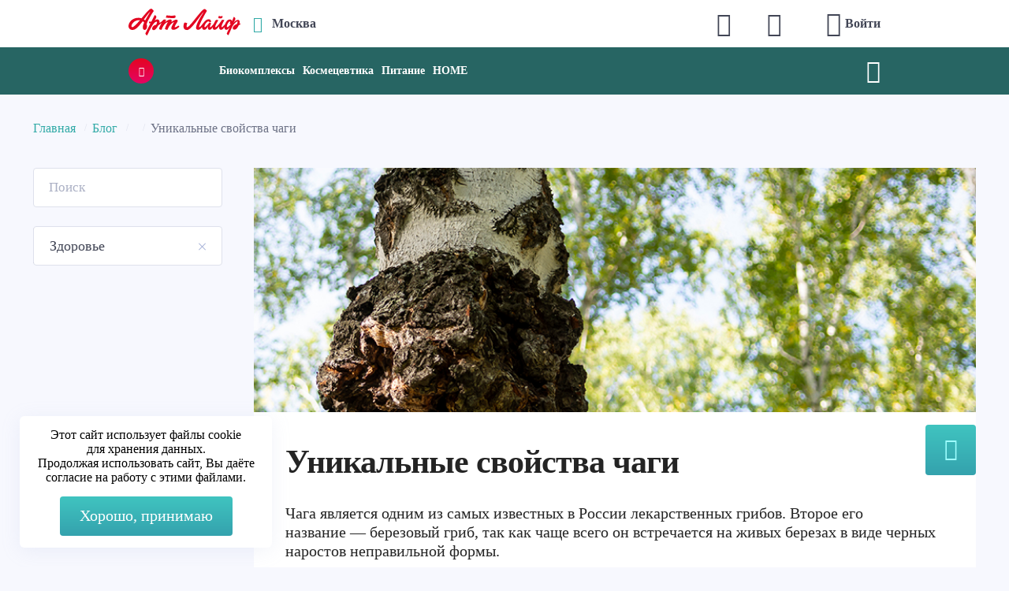

--- FILE ---
content_type: text/html; charset=UTF-8
request_url: https://shop.artlife.ru/blog/zdorove/unikalnye-svoystva-chagi
body_size: 117461
content:
<!DOCTYPE html>
<html lang="ru">
    <head>
        <title>Уникальные свойства чаги</title>
        <meta http-equiv="Content-Type" content="text/html; charset=UTF-8" />
<meta name="keywords" content="Блог, продукция Артлайф, блог компании, о компании" />
<meta name="description" content="Блог | АртЛайф - здесь вы найдете свежую и полезную информацию о продуктах компании Артлайф" />
<link href="/bitrix/js/main/core/css/core.css?16455159913963" type="text/css"  rel="stylesheet" />
<script type="text/javascript">if(!window.BX)window.BX={};if(!window.BX.message)window.BX.message=function(mess){if(typeof mess=='object') for(var i in mess) BX.message[i]=mess[i]; return true;};</script>
<script type="text/javascript">(window.BX||top.BX).message({'JS_CORE_LOADING':'Загрузка...','JS_CORE_NO_DATA':'- Нет данных -','JS_CORE_WINDOW_CLOSE':'Закрыть','JS_CORE_WINDOW_EXPAND':'Развернуть','JS_CORE_WINDOW_NARROW':'Свернуть в окно','JS_CORE_WINDOW_SAVE':'Сохранить','JS_CORE_WINDOW_CANCEL':'Отменить','JS_CORE_WINDOW_CONTINUE':'Продолжить','JS_CORE_H':'ч','JS_CORE_M':'м','JS_CORE_S':'с','JSADM_AI_HIDE_EXTRA':'Скрыть лишние','JSADM_AI_ALL_NOTIF':'Показать все','JSADM_AUTH_REQ':'Требуется авторизация!','JS_CORE_WINDOW_AUTH':'Войти','JS_CORE_IMAGE_FULL':'Полный размер'});</script>
<script type="text/javascript">(window.BX||top.BX).message({'LANGUAGE_ID':'ru','FORMAT_DATE':'DD.MM.YYYY','FORMAT_DATETIME':'DD.MM.YYYY HH:MI:SS','COOKIE_PREFIX':'BITRIX_SM','SERVER_TZ_OFFSET':'25200','SITE_ID':'s1','SITE_DIR':'/','USER_ID':'','SERVER_TIME':'1769245943','USER_TZ_OFFSET':'0','USER_TZ_AUTO':'Y','bitrix_sessid':'9411ec27121d372b77974686e53625dc'});</script>


<script type="text/javascript" src="/bitrix/js/main/core/core.js?1645515991122210"></script>
<script type="text/javascript" src="/bitrix/js/main/core/core_promise.js?16455159915265"></script>
<script type="text/javascript" src="/bitrix/js/main/polyfill/promise/js/promise.js?16455159918241"></script>
<script type="text/javascript" src="/bitrix/js/main/loadext/loadext.js?16455159912917"></script>
<script type="text/javascript" src="/bitrix/js/main/loadext/extension.js?16455159912895"></script>
<script type="text/javascript">
					(function () {
						"use strict";

						var counter = function ()
						{
							var cookie = (function (name) {
								var parts = ("; " + document.cookie).split("; " + name + "=");
								if (parts.length == 2) {
									try {return JSON.parse(decodeURIComponent(parts.pop().split(";").shift()));}
									catch (e) {}
								}
							})("BITRIX_CONVERSION_CONTEXT_s1");

							if (cookie && cookie.EXPIRE >= BX.message("SERVER_TIME"))
								return;

							var request = new XMLHttpRequest();
							request.open("POST", "/bitrix/tools/conversion/ajax_counter.php", true);
							request.setRequestHeader("Content-type", "application/x-www-form-urlencoded");
							request.send(
								"SITE_ID="+encodeURIComponent("s1")+
								"&sessid="+encodeURIComponent(BX.bitrix_sessid())+
								"&HTTP_REFERER="+encodeURIComponent(document.referrer)
							);
						};

						if (window.frameRequestStart === true)
							BX.addCustomEvent("onFrameDataReceived", counter);
						else
							BX.ready(counter);
					})();
				</script>



<script type="text/javascript">var _ba = _ba || []; _ba.push(["aid", "fe07a903e5526c0b8beb2cc492368f79"]); _ba.push(["host", "shop.artlife.ru"]); (function() {var ba = document.createElement("script"); ba.type = "text/javascript"; ba.async = true;ba.src = (document.location.protocol == "https:" ? "https://" : "http://") + "bitrix.info/ba.js";var s = document.getElementsByTagName("script")[0];s.parentNode.insertBefore(ba, s);})();</script>


<meta property="og:title" content="Уникальные свойства чаги" /><meta property="og:description" content="Блог | АртЛайф - здесь вы найдете свежую и полезную информацию о продуктах компании Артлайф" /><meta name="twitter:card" content="summary_large_image"><meta name="twitter:title" content="Уникальные свойства чаги" /><meta name="twitter:description" content="Блог | АртЛайф - здесь вы найдете свежую и полезную информацию о продуктах компании Артлайф" /><meta itemprop="name" content="Уникальные свойства чаги" /><meta itemprop="description" content="Блог | АртЛайф - здесь вы найдете свежую и полезную информацию о продуктах компании Артлайф" /><meta name="viewport" content="width=device-width, user-scalable=no, initial-scale=1.0, maximum-scale=1.0, minimum-scale=1.0">
<link rel="apple-touch-icon" sizes="57x57" href="/favicon/apple-icon-57x57.png">
<link rel="apple-touch-icon" sizes="60x60" href="/favicon/apple-icon-60x60.png">
<link rel="apple-touch-icon" sizes="72x72" href="/favicon/apple-icon-72x72.png">
<link rel="apple-touch-icon" sizes="76x76" href="/favicon/apple-icon-76x76.png">
<link rel="apple-touch-icon" sizes="114x114" href="/favicon/apple-icon-114x114.png">
<link rel="apple-touch-icon" sizes="120x120" href="/favicon/apple-icon-120x120.png">
<link rel="apple-touch-icon" sizes="144x144" href="/favicon/apple-icon-144x144.png">
<link rel="apple-touch-icon" sizes="152x152" href="/favicon/apple-icon-152x152.png">
<link rel="apple-touch-icon" sizes="180x180" href="/favicon/apple-icon-180x180.png">
<link rel="icon" type="image/png" sizes="192x192" href="/favicon/android-icon-192x192.png">
<link rel="icon" type="image/png" sizes="32x32" href="/favicon/favicon-32x32.png">
<link rel="icon" type="image/png" sizes="96x96" href="/favicon/favicon-96x96.png">
<link rel="icon" type="image/png" sizes="16x16" href="/favicon/favicon-16x16.png">
<link rel="manifest" href="/favicon/manifest.json">
<meta name="msapplication-TileColor" content="#ffffff">
<meta name="msapplication-TileImage" content="/favicon/ms-icon-144x144.png">
<meta name="theme-color" content="#ffffff">
<!--<style>-->
<style>
    .air-datepicker-cell.-year-.-other-decade-,.air-datepicker-cell.-day-.-other-month-{color:var(--adp-color-other-month)}.air-datepicker-cell.-year-.-other-decade-:hover,.air-datepicker-cell.-day-.-other-month-:hover{color:var(--adp-color-other-month-hover)}.-disabled-.-focus-.air-datepicker-cell.-year-.-other-decade-,.-disabled-.-focus-.air-datepicker-cell.-day-.-other-month-{color:var(--adp-color-other-month)}.-selected-.air-datepicker-cell.-year-.-other-decade-,.-selected-.air-datepicker-cell.-day-.-other-month-{color:#fff;background:var(--adp-background-color-selected-other-month)}.-selected-.-focus-.air-datepicker-cell.-year-.-other-decade-,.-selected-.-focus-.air-datepicker-cell.-day-.-other-month-{background:var(--adp-background-color-selected-other-month-focused)}.-in-range-.air-datepicker-cell.-year-.-other-decade-,.-in-range-.air-datepicker-cell.-day-.-other-month-{background-color:var(--adp-background-color-in-range);color:var(--adp-color)}.-in-range-.-focus-.air-datepicker-cell.-year-.-other-decade-,.-in-range-.-focus-.air-datepicker-cell.-day-.-other-month-{background-color:var(--adp-background-color-in-range-focused)}.air-datepicker-cell.-year-.-other-decade-:empty,.air-datepicker-cell.-day-.-other-month-:empty{background:none;border:none}.air-datepicker-cell{border-radius:var(--adp-cell-border-radius);box-sizing:border-box;cursor:pointer;display:flex;position:relative;align-items:center;justify-content:center;z-index:1}.air-datepicker-cell.-focus-{background:var(--adp-cell-background-color-hover)}.air-datepicker-cell.-current-{color:var(--adp-color-current-date)}.air-datepicker-cell.-current-.-focus-{color:var(--adp-color)}.air-datepicker-cell.-current-.-in-range-{color:var(--adp-color-current-date)}.air-datepicker-cell.-disabled-{cursor:default;color:var(--adp-color-disabled)}.air-datepicker-cell.-disabled-.-focus-{color:var(--adp-color-disabled)}.air-datepicker-cell.-disabled-.-in-range-{color:var(--adp-color-disabled-in-range)}.air-datepicker-cell.-disabled-.-current-.-focus-{color:var(--adp-color-disabled)}.air-datepicker-cell.-in-range-{background:var(--adp-cell-background-color-in-range);border-radius:0}.air-datepicker-cell.-in-range-:hover,.air-datepicker-cell.-in-range-.-focus-{background:var(--adp-cell-background-color-in-range-hover)}.air-datepicker-cell.-range-from-{border:1px solid var(--adp-cell-border-color-in-range);background-color:var(--adp-cell-background-color-in-range);border-radius:var(--adp-cell-border-radius) 0 0 var(--adp-cell-border-radius)}.air-datepicker-cell.-range-to-{border:1px solid var(--adp-cell-border-color-in-range);background-color:var(--adp-cell-background-color-in-range);border-radius:0 var(--adp-cell-border-radius) var(--adp-cell-border-radius) 0}.air-datepicker-cell.-range-to-.-range-from-{border-radius:var(--adp-cell-border-radius)}.air-datepicker-cell.-selected-{color:#fff;border:none;background:var(--adp-cell-background-color-selected)}.air-datepicker-cell.-selected-.-current-{color:#fff;background:var(--adp-cell-background-color-selected)}.air-datepicker-cell.-selected-.-focus-{background:var(--adp-cell-background-color-selected-hover)}
.air-datepicker-body{transition:all var(--adp-transition-duration) var(--adp-transition-ease)}.air-datepicker-body.-hidden-{display:none}.air-datepicker-body--day-names{display:grid;grid-template-columns:repeat(7, var(--adp-day-cell-width));margin:8px 0 3px}.air-datepicker-body--day-name{color:var(--adp-day-name-color);display:flex;align-items:center;justify-content:center;flex:1;text-align:center;text-transform:uppercase;font-size:.8em}.air-datepicker-body--day-name.-clickable-{cursor:pointer}.air-datepicker-body--day-name.-clickable-:hover{color:var(--adp-day-name-color-hover)}.air-datepicker-body--cells{display:grid}.air-datepicker-body--cells.-days-{grid-template-columns:repeat(7, var(--adp-day-cell-width));grid-auto-rows:var(--adp-day-cell-height)}.air-datepicker-body--cells.-months-{grid-template-columns:repeat(3, 1fr);grid-auto-rows:var(--adp-month-cell-height)}.air-datepicker-body--cells.-years-{grid-template-columns:repeat(4, 1fr);grid-auto-rows:var(--adp-year-cell-height)}
.air-datepicker-nav{display:flex;justify-content:space-between;border-bottom:1px solid var(--adp-border-color-inner);min-height:var(--adp-nav-height);padding:var(--adp-padding);box-sizing:content-box}.-only-timepicker- .air-datepicker-nav{display:none}.air-datepicker-nav--title,.air-datepicker-nav--action{display:flex;cursor:pointer;align-items:center;justify-content:center}.air-datepicker-nav--action{width:var(--adp-nav-action-size);border-radius:var(--adp-border-radius);-webkit-user-select:none;-moz-user-select:none;user-select:none}.air-datepicker-nav--action:hover{background:var(--adp-background-color-hover)}.air-datepicker-nav--action:active{background:var(--adp-background-color-active)}.air-datepicker-nav--action.-disabled-{visibility:hidden}.air-datepicker-nav--action svg{width:32px;height:32px}.air-datepicker-nav--action path{fill:none;stroke:var(--adp-nav-arrow-color);stroke-width:2px}.air-datepicker-nav--title{border-radius:var(--adp-border-radius);padding:0 8px}.air-datepicker-nav--title i{font-style:normal;color:var(--adp-nav-color-secondary);margin-left:.3em}.air-datepicker-nav--title:hover{background:var(--adp-background-color-hover)}.air-datepicker-nav--title:active{background:var(--adp-background-color-active)}.air-datepicker-nav--title.-disabled-{cursor:default;background:none}
.air-datepicker-buttons{display:grid;grid-auto-columns:1fr;grid-auto-flow:column}.air-datepicker-button{display:inline-flex;color:var(--adp-btn-color);border-radius:var(--adp-btn-border-radius);cursor:pointer;height:var(--adp-btn-height);border:none;background:rgba(255,255,255,0)}.air-datepicker-button:hover{color:var(--adp-btn-color-hover);background:var(--adp-btn-background-color-hover)}.air-datepicker-button:focus{color:var(--adp-btn-color-hover);background:var(--adp-btn-background-color-hover);outline:none}.air-datepicker-button:active{background:var(--adp-btn-background-color-active)}.air-datepicker-button span{outline:none;display:flex;align-items:center;justify-content:center;width:100%;height:100%}
.air-datepicker-time{display:grid;grid-template-columns:max-content 1fr;grid-column-gap:12px;align-items:center;position:relative;padding:0 var(--adp-time-padding-inner)}.-only-timepicker- .air-datepicker-time{border-top:none}.air-datepicker-time--current{display:flex;align-items:center;flex:1;font-size:14px;text-align:center}.air-datepicker-time--current-colon{margin:0 2px 3px;line-height:1}.air-datepicker-time--current-hours,.air-datepicker-time--current-minutes{line-height:1;font-size:19px;font-family:"Century Gothic",CenturyGothic,AppleGothic,sans-serif;position:relative;z-index:1}.air-datepicker-time--current-hours:after,.air-datepicker-time--current-minutes:after{content:"";background:var(--adp-background-color-hover);border-radius:var(--adp-border-radius);position:absolute;left:-2px;top:-3px;right:-2px;bottom:-2px;z-index:-1;opacity:0}.air-datepicker-time--current-hours.-focus-:after,.air-datepicker-time--current-minutes.-focus-:after{opacity:1}.air-datepicker-time--current-ampm{text-transform:uppercase;align-self:flex-end;color:var(--adp-time-day-period-color);margin-left:6px;font-size:11px;margin-bottom:1px}.air-datepicker-time--row{display:flex;align-items:center;font-size:11px;height:17px;background:linear-gradient(to right, var(--adp-time-track-color), var(--adp-time-track-color)) left 50%/100% var(--adp-time-track-height) no-repeat}.air-datepicker-time--row:first-child{margin-bottom:4px}.air-datepicker-time--row input[type=range]{background:none;cursor:pointer;flex:1;height:100%;width:100%;padding:0;margin:0;-webkit-appearance:none}.air-datepicker-time--row input[type=range]::-webkit-slider-thumb{-webkit-appearance:none}.air-datepicker-time--row input[type=range]::-ms-tooltip{display:none}.air-datepicker-time--row input[type=range]:hover::-webkit-slider-thumb{border-color:var(--adp-time-track-color-hover)}.air-datepicker-time--row input[type=range]:hover::-moz-range-thumb{border-color:var(--adp-time-track-color-hover)}.air-datepicker-time--row input[type=range]:hover::-ms-thumb{border-color:var(--adp-time-track-color-hover)}.air-datepicker-time--row input[type=range]:focus{outline:none}.air-datepicker-time--row input[type=range]:focus::-webkit-slider-thumb{background:var(--adp-cell-background-color-selected);border-color:var(--adp-cell-background-color-selected)}.air-datepicker-time--row input[type=range]:focus::-moz-range-thumb{background:var(--adp-cell-background-color-selected);border-color:var(--adp-cell-background-color-selected)}.air-datepicker-time--row input[type=range]:focus::-ms-thumb{background:var(--adp-cell-background-color-selected);border-color:var(--adp-cell-background-color-selected)}.air-datepicker-time--row input[type=range]::-webkit-slider-thumb{box-sizing:border-box;height:12px;width:12px;border-radius:3px;border:1px solid var(--adp-time-track-color);background:#fff;cursor:pointer;-webkit-transition:background var(--adp-transition-duration);transition:background var(--adp-transition-duration)}.air-datepicker-time--row input[type=range]::-moz-range-thumb{box-sizing:border-box;height:12px;width:12px;border-radius:3px;border:1px solid var(--adp-time-track-color);background:#fff;cursor:pointer;-moz-transition:background var(--adp-transition-duration);transition:background var(--adp-transition-duration)}.air-datepicker-time--row input[type=range]::-ms-thumb{box-sizing:border-box;height:12px;width:12px;border-radius:3px;border:1px solid var(--adp-time-track-color);background:#fff;cursor:pointer;-ms-transition:background var(--adp-transition-duration);transition:background var(--adp-transition-duration)}.air-datepicker-time--row input[type=range]::-webkit-slider-thumb{margin-top:calc(var(--adp-time-thumb-size)/2*-1)}.air-datepicker-time--row input[type=range]::-webkit-slider-runnable-track{border:none;height:var(--adp-time-track-height);cursor:pointer;color:rgba(0,0,0,0);background:rgba(0,0,0,0)}.air-datepicker-time--row input[type=range]::-moz-range-track{border:none;height:var(--adp-time-track-height);cursor:pointer;color:rgba(0,0,0,0);background:rgba(0,0,0,0)}.air-datepicker-time--row input[type=range]::-ms-track{border:none;height:var(--adp-time-track-height);cursor:pointer;color:rgba(0,0,0,0);background:rgba(0,0,0,0)}.air-datepicker-time--row input[type=range]::-ms-fill-lower{background:rgba(0,0,0,0)}.air-datepicker-time--row input[type=range]::-ms-fill-upper{background:rgba(0,0,0,0)}
.air-datepicker{--adp-font-family: -apple-system, BlinkMacSystemFont, "Segoe UI", Roboto, Helvetica, Arial, sans-serif, "Apple Color Emoji", "Segoe UI Emoji", "Segoe UI Symbol";--adp-font-size: 14px;--adp-width: 246px;--adp-z-index: 100;--adp-padding: 4px;--adp-grid-areas: "nav" "body" "timepicker" "buttons";--adp-transition-duration: .3s;--adp-transition-ease: ease-out;--adp-transition-offset: 8px;--adp-background-color: #fff;--adp-background-color-hover: #f0f0f0;--adp-background-color-active: #eaeaea;--adp-background-color-in-range: rgba(92, 196, 239, .1);--adp-background-color-in-range-focused: rgba(92, 196, 239, .2);--adp-background-color-selected-other-month-focused: #8ad5f4;--adp-background-color-selected-other-month: #a2ddf6;--adp-color: #4a4a4a;--adp-color-secondary: #9c9c9c;--adp-accent-color: #4eb5e6;--adp-color-current-date: var(--adp-accent-color);--adp-color-other-month: #dedede;--adp-color-disabled: #aeaeae;--adp-color-disabled-in-range: #939393;--adp-color-other-month-hover: #c5c5c5;--adp-border-color: #dbdbdb;--adp-border-color-inner: #efefef;--adp-border-radius: 4px;--adp-border-color-inline: #d7d7d7;--adp-nav-height: 32px;--adp-nav-arrow-color: var(--adp-color-secondary);--adp-nav-action-size: 32px;--adp-nav-color-secondary: var(--adp-color-secondary);--adp-day-name-color: #ff9a19;--adp-day-name-color-hover: #8ad5f4;--adp-day-cell-width: 1fr;--adp-day-cell-height: 32px;--adp-month-cell-height: 42px;--adp-year-cell-height: 56px;--adp-pointer-size: 10px;--adp-poiner-border-radius: 2px;--adp-pointer-offset: 14px;--adp-cell-border-radius: 4px;--adp-cell-background-color-hover: var(--adp-background-color-hover);--adp-cell-background-color-selected: #5cc4ef;--adp-cell-background-color-selected-hover: #45bced;--adp-cell-background-color-in-range: rgba(92, 196, 239, 0.1);--adp-cell-background-color-in-range-hover: rgba(92, 196, 239, 0.2);--adp-cell-border-color-in-range: var(--adp-cell-background-color-selected);--adp-btn-height: 32px;--adp-btn-color: var(--adp-accent-color);--adp-btn-color-hover: var(--adp-color);--adp-btn-border-radius: var(--adp-border-radius);--adp-btn-background-color-hover: var(--adp-background-color-hover);--adp-btn-background-color-active: var(--adp-background-color-active);--adp-time-track-height: 1px;--adp-time-track-color: #dedede;--adp-time-track-color-hover: #b1b1b1;--adp-time-thumb-size: 12px;--adp-time-padding-inner: 10px;--adp-time-day-period-color: var(--adp-color-secondary);--adp-mobile-font-size: 16px;--adp-mobile-nav-height: 40px;--adp-mobile-width: 320px;--adp-mobile-day-cell-height: 38px;--adp-mobile-month-cell-height: 48px;--adp-mobile-year-cell-height: 64px}.air-datepicker-overlay{--adp-overlay-background-color: rgba(0, 0, 0, .3);--adp-overlay-transition-duration: .3s;--adp-overlay-transition-ease: ease-out;--adp-overlay-z-index: 99}
.air-datepicker{background:var(--adp-background-color);border:1px solid var(--adp-border-color);box-shadow:0 4px 12px rgba(0,0,0,.15);border-radius:var(--adp-border-radius);box-sizing:content-box;display:grid;grid-template-columns:1fr;grid-template-rows:repeat(4, max-content);grid-template-areas:var(--adp-grid-areas);font-family:var(--adp-font-family),sans-serif;font-size:var(--adp-font-size);color:var(--adp-color);width:var(--adp-width);position:absolute;transition:opacity var(--adp-transition-duration) var(--adp-transition-ease),transform var(--adp-transition-duration) var(--adp-transition-ease);z-index:var(--adp-z-index)}.air-datepicker:not(.-custom-position-){opacity:0}.air-datepicker.-from-top-{transform:translateY(calc(var(--adp-transition-offset) * -1))}.air-datepicker.-from-right-{transform:translateX(var(--adp-transition-offset))}.air-datepicker.-from-bottom-{transform:translateY(var(--adp-transition-offset))}.air-datepicker.-from-left-{transform:translateX(calc(var(--adp-transition-offset) * -1))}.air-datepicker.-active-:not(.-custom-position-){transform:translate(0, 0);opacity:1}.air-datepicker.-active-.-custom-position-{transition:none}.air-datepicker.-inline-{border-color:var(--adp-border-color-inline);box-shadow:none;position:static;left:auto;right:auto;opacity:1;transform:none}.air-datepicker.-inline- .air-datepicker--pointer{display:none}.air-datepicker.-is-mobile-{--adp-font-size: var(--adp-mobile-font-size);--adp-day-cell-height: var(--adp-mobile-day-cell-height);--adp-month-cell-height: var(--adp-mobile-month-cell-height);--adp-year-cell-height: var(--adp-mobile-year-cell-height);--adp-nav-height: var(--adp-mobile-nav-height);--adp-nav-action-size: var(--adp-mobile-nav-height);position:fixed;width:var(--adp-mobile-width);border:none}.air-datepicker.-is-mobile- *{-webkit-tap-highlight-color:rgba(0,0,0,0)}.air-datepicker.-is-mobile- .air-datepicker--pointer{display:none}.air-datepicker.-is-mobile-:not(.-custom-position-){transform:translate(-50%, calc(-50% + var(--adp-transition-offset)))}.air-datepicker.-is-mobile-.-active-:not(.-custom-position-){transform:translate(-50%, -50%)}.air-datepicker.-custom-position-{transition:none}.air-datepicker-global-container{position:absolute;left:0;top:0}.air-datepicker--pointer{--pointer-half-size: calc(var(--adp-pointer-size) / 2);position:absolute;width:var(--adp-pointer-size);height:var(--adp-pointer-size);z-index:-1}.air-datepicker--pointer:after{content:"";position:absolute;background:#fff;border-top:1px solid var(--adp-border-color-inline);border-right:1px solid var(--adp-border-color-inline);border-top-right-radius:var(--adp-poiner-border-radius);width:var(--adp-pointer-size);height:var(--adp-pointer-size);box-sizing:border-box}.-top-left- .air-datepicker--pointer,.-top-center- .air-datepicker--pointer,.-top-right- .air-datepicker--pointer,[data-popper-placement^=top] .air-datepicker--pointer{top:calc(100% - var(--pointer-half-size) + 1px)}.-top-left- .air-datepicker--pointer:after,.-top-center- .air-datepicker--pointer:after,.-top-right- .air-datepicker--pointer:after,[data-popper-placement^=top] .air-datepicker--pointer:after{transform:rotate(135deg)}.-right-top- .air-datepicker--pointer,.-right-center- .air-datepicker--pointer,.-right-bottom- .air-datepicker--pointer,[data-popper-placement^=right] .air-datepicker--pointer{right:calc(100% - var(--pointer-half-size) + 1px)}.-right-top- .air-datepicker--pointer:after,.-right-center- .air-datepicker--pointer:after,.-right-bottom- .air-datepicker--pointer:after,[data-popper-placement^=right] .air-datepicker--pointer:after{transform:rotate(225deg)}.-bottom-left- .air-datepicker--pointer,.-bottom-center- .air-datepicker--pointer,.-bottom-right- .air-datepicker--pointer,[data-popper-placement^=bottom] .air-datepicker--pointer{bottom:calc(100% - var(--pointer-half-size) + 1px)}.-bottom-left- .air-datepicker--pointer:after,.-bottom-center- .air-datepicker--pointer:after,.-bottom-right- .air-datepicker--pointer:after,[data-popper-placement^=bottom] .air-datepicker--pointer:after{transform:rotate(315deg)}.-left-top- .air-datepicker--pointer,.-left-center- .air-datepicker--pointer,.-left-bottom- .air-datepicker--pointer,[data-popper-placement^=left] .air-datepicker--pointer{left:calc(100% - var(--pointer-half-size) + 1px)}.-left-top- .air-datepicker--pointer:after,.-left-center- .air-datepicker--pointer:after,.-left-bottom- .air-datepicker--pointer:after,[data-popper-placement^=left] .air-datepicker--pointer:after{transform:rotate(45deg)}.-top-left- .air-datepicker--pointer,.-bottom-left- .air-datepicker--pointer{left:var(--adp-pointer-offset)}.-top-right- .air-datepicker--pointer,.-bottom-right- .air-datepicker--pointer{right:var(--adp-pointer-offset)}.-top-center- .air-datepicker--pointer,.-bottom-center- .air-datepicker--pointer{left:calc(50% - var(--adp-pointer-size)/2)}.-left-top- .air-datepicker--pointer,.-right-top- .air-datepicker--pointer{top:var(--adp-pointer-offset)}.-left-bottom- .air-datepicker--pointer,.-right-bottom- .air-datepicker--pointer{bottom:var(--adp-pointer-offset)}.-left-center- .air-datepicker--pointer,.-right-center- .air-datepicker--pointer{top:calc(50% - var(--adp-pointer-size)/2)}.air-datepicker--navigation{grid-area:nav}.air-datepicker--content{box-sizing:content-box;padding:var(--adp-padding);grid-area:body}.-only-timepicker- .air-datepicker--content{display:none}.air-datepicker--time{grid-area:timepicker}.air-datepicker--buttons{grid-area:buttons}.air-datepicker--buttons,.air-datepicker--time{padding:var(--adp-padding);border-top:1px solid var(--adp-border-color-inner)}.air-datepicker-overlay{position:fixed;background:var(--adp-overlay-background-color);left:0;top:0;width:0;height:0;opacity:0;transition:opacity var(--adp-overlay-transition-duration) var(--adp-overlay-transition-ease),left 0s,height 0s,width 0s;transition-delay:0s,var(--adp-overlay-transition-duration),var(--adp-overlay-transition-duration),var(--adp-overlay-transition-duration);z-index:var(--adp-overlay-z-index)}.air-datepicker-overlay.-active-{opacity:1;width:100%;height:100%;transition:opacity var(--adp-overlay-transition-duration) var(--adp-overlay-transition-ease),height 0s,width 0s}
@charset "UTF-8";.grid-row{display:-webkit-box;display:-ms-flexbox;display:flex;-ms-flex-wrap:wrap;flex-wrap:wrap}@media (min-width:0px) and (max-width:767px){.grid-row{margin-right:-5px;margin-left:-5px}}@media (min-width:768px) and (max-width:1003px){.grid-row{margin-right:-12px;margin-left:-12px}}@media (min-width:1004px) and (max-width:1345px){.grid-row{margin-right:-12px;margin-left:-12px}}@media (min-width:1346px) and (max-width:1899px){.grid-row{margin-right:-15px;margin-left:-15px}}@media (min-width:1900px) and (max-width:99998px){.grid-row{margin-right:-15px;margin-left:-15px}}@media (min-width:0px) and (max-width:767px){.grid-col-1{width:8.33333%}.grid-col-1,.grid-col-2{margin-bottom:10px;padding:0 5px}.grid-col-2{width:16.66667%}.grid-col-3{width:25%}.grid-col-3,.grid-col-4{margin-bottom:10px;padding:0 5px}.grid-col-4{width:33.33333%}.grid-col-5{width:41.66667%}.grid-col-5,.grid-col-6{margin-bottom:10px;padding:0 5px}.grid-col-6{width:50%}.grid-col-7{width:58.33333%}.grid-col-7,.grid-col-8{margin-bottom:10px;padding:0 5px}.grid-col-8{width:66.66667%}.grid-col-9{width:75%}.grid-col-9,.grid-col-10{margin-bottom:10px;padding:0 5px}.grid-col-10{width:83.33333%}.grid-col-11{width:91.66667%}.grid-col-11,.grid-col-12{margin-bottom:10px;padding:0 5px}.grid-col-12{width:100%}}@media (min-width:768px) and (max-width:1003px){.grid-col-1{width:8.33333%}.grid-col-1,.grid-col-2{margin-bottom:24px;padding:0 12px}.grid-col-2{width:16.66667%}.grid-col-3{width:25%}.grid-col-3,.grid-col-4{margin-bottom:24px;padding:0 12px}.grid-col-4{width:33.33333%}.grid-col-5{width:41.66667%}.grid-col-5,.grid-col-6{margin-bottom:24px;padding:0 12px}.grid-col-6{width:50%}.grid-col-7{width:58.33333%}.grid-col-7,.grid-col-8{margin-bottom:24px;padding:0 12px}.grid-col-8{width:66.66667%}.grid-col-9{width:75%}.grid-col-9,.grid-col-10{margin-bottom:24px;padding:0 12px}.grid-col-10{width:83.33333%}.grid-col-11{width:91.66667%}.grid-col-11,.grid-col-12{margin-bottom:24px;padding:0 12px}.grid-col-12{width:100%}}@media (min-width:1004px) and (max-width:1345px){.grid-col-1{width:8.33333%}.grid-col-1,.grid-col-2{margin-bottom:24px;padding:0 12px}.grid-col-2{width:16.66667%}.grid-col-3{width:25%}.grid-col-3,.grid-col-4{margin-bottom:24px;padding:0 12px}.grid-col-4{width:33.33333%}.grid-col-5{width:41.66667%}.grid-col-5,.grid-col-6{margin-bottom:24px;padding:0 12px}.grid-col-6{width:50%}.grid-col-7{width:58.33333%}.grid-col-7,.grid-col-8{margin-bottom:24px;padding:0 12px}.grid-col-8{width:66.66667%}.grid-col-9{width:75%}.grid-col-9,.grid-col-10{margin-bottom:24px;padding:0 12px}.grid-col-10{width:83.33333%}.grid-col-11{width:91.66667%}.grid-col-11,.grid-col-12{margin-bottom:24px;padding:0 12px}.grid-col-12{width:100%}}@media (min-width:1346px) and (max-width:1899px){.grid-col-1{width:8.33333%}.grid-col-1,.grid-col-2{margin-bottom:24px;padding:0 15px}.grid-col-2{width:16.66667%}.grid-col-3{width:25%}.grid-col-3,.grid-col-4{margin-bottom:24px;padding:0 15px}.grid-col-4{width:33.33333%}.grid-col-5{width:41.66667%}.grid-col-5,.grid-col-6{margin-bottom:24px;padding:0 15px}.grid-col-6{width:50%}.grid-col-7{width:58.33333%}.grid-col-7,.grid-col-8{margin-bottom:24px;padding:0 15px}.grid-col-8{width:66.66667%}.grid-col-9{width:75%}.grid-col-9,.grid-col-10{margin-bottom:24px;padding:0 15px}.grid-col-10{width:83.33333%}.grid-col-11{width:91.66667%}.grid-col-11,.grid-col-12{margin-bottom:24px;padding:0 15px}.grid-col-12{width:100%}}@media (min-width:1900px) and (max-width:99998px){.grid-col-1{width:8.33333%}.grid-col-1,.grid-col-2{margin-bottom:24px;padding:0 15px}.grid-col-2{width:16.66667%}.grid-col-3{width:25%}.grid-col-3,.grid-col-4{margin-bottom:24px;padding:0 15px}.grid-col-4{width:33.33333%}.grid-col-5{width:41.66667%}.grid-col-5,.grid-col-6{margin-bottom:24px;padding:0 15px}.grid-col-6{width:50%}.grid-col-7{width:58.33333%}.grid-col-7,.grid-col-8{margin-bottom:24px;padding:0 15px}.grid-col-8{width:66.66667%}.grid-col-9{width:75%}.grid-col-9,.grid-col-10{margin-bottom:24px;padding:0 15px}.grid-col-10{width:83.33333%}.grid-col-11{width:91.66667%}.grid-col-11,.grid-col-12{margin-bottom:24px;padding:0 15px}.grid-col-12{width:100%}}@media (min-width:0px) and (max-width:767px){.grid-col-1--xs{width:8.33333%}.grid-col-1--xs,.grid-col-2--xs{margin-bottom:10px;padding:0 5px}.grid-col-2--xs{width:16.66667%}.grid-col-3--xs{width:25%}.grid-col-3--xs,.grid-col-4--xs{margin-bottom:10px;padding:0 5px}.grid-col-4--xs{width:33.33333%}.grid-col-5--xs{width:41.66667%}.grid-col-5--xs,.grid-col-6--xs{margin-bottom:10px;padding:0 5px}.grid-col-6--xs{width:50%}.grid-col-7--xs{width:58.33333%}.grid-col-7--xs,.grid-col-8--xs{margin-bottom:10px;padding:0 5px}.grid-col-8--xs{width:66.66667%}.grid-col-9--xs{width:75%;margin-bottom:10px;padding:0 5px}.grid-col-10--xs{width:83.33333%;margin-bottom:10px;padding:0 5px}.grid-col-11--xs{width:91.66667%;margin-bottom:10px;padding:0 5px}.grid-col-12--xs{width:100%;margin-bottom:10px;padding:0 5px}}@media (min-width:768px) and (max-width:1003px){.grid-col-1--sm{width:8.33333%}.grid-col-1--sm,.grid-col-2--sm{margin-bottom:24px;padding:0 12px}.grid-col-2--sm{width:16.66667%}.grid-col-3--sm{width:25%}.grid-col-3--sm,.grid-col-4--sm{margin-bottom:24px;padding:0 12px}.grid-col-4--sm{width:33.33333%}.grid-col-5--sm{width:41.66667%}.grid-col-5--sm,.grid-col-6--sm{margin-bottom:24px;padding:0 12px}.grid-col-6--sm{width:50%}.grid-col-7--sm{width:58.33333%}.grid-col-7--sm,.grid-col-8--sm{margin-bottom:24px;padding:0 12px}.grid-col-8--sm{width:66.66667%}.grid-col-9--sm{width:75%}.grid-col-9--sm,.grid-col-10--sm{margin-bottom:24px;padding:0 12px}.grid-col-10--sm{width:83.33333%}.grid-col-11--sm{width:91.66667%;margin-bottom:24px;padding:0 12px}.grid-col-12--sm{width:100%;margin-bottom:24px;padding:0 12px}}@media (min-width:1004px) and (max-width:1345px){.grid-col-1--md{width:8.33333%}.grid-col-1--md,.grid-col-2--md{margin-bottom:24px;padding:0 12px}.grid-col-2--md{width:16.66667%}.grid-col-3--md{width:25%}.grid-col-3--md,.grid-col-4--md{margin-bottom:24px;padding:0 12px}.grid-col-4--md{width:33.33333%}.grid-col-5--md{width:41.66667%}.grid-col-5--md,.grid-col-6--md{margin-bottom:24px;padding:0 12px}.grid-col-6--md{width:50%}.grid-col-7--md{width:58.33333%}.grid-col-7--md,.grid-col-8--md{margin-bottom:24px;padding:0 12px}.grid-col-8--md{width:66.66667%}.grid-col-9--md{width:75%}.grid-col-9--md,.grid-col-10--md{margin-bottom:24px;padding:0 12px}.grid-col-10--md{width:83.33333%}.grid-col-11--md{width:91.66667%;margin-bottom:24px;padding:0 12px}.grid-col-12--md{width:100%;margin-bottom:24px;padding:0 12px}}@media (min-width:1346px) and (max-width:1899px){.grid-col-1--lg{width:8.33333%}.grid-col-1--lg,.grid-col-2--lg{margin-bottom:24px;padding:0 15px}.grid-col-2--lg{width:16.66667%}.grid-col-3--lg{width:25%}.grid-col-3--lg,.grid-col-4--lg{margin-bottom:24px;padding:0 15px}.grid-col-4--lg{width:33.33333%}.grid-col-5--lg{width:41.66667%}.grid-col-5--lg,.grid-col-6--lg{margin-bottom:24px;padding:0 15px}.grid-col-6--lg{width:50%}.grid-col-7--lg{width:58.33333%}.grid-col-7--lg,.grid-col-8--lg{margin-bottom:24px;padding:0 15px}.grid-col-8--lg{width:66.66667%}.grid-col-9--lg{width:75%}.grid-col-9--lg,.grid-col-10--lg{margin-bottom:24px;padding:0 15px}.grid-col-10--lg{width:83.33333%}.grid-col-11--lg{width:91.66667%;margin-bottom:24px;padding:0 15px}.grid-col-12--lg{width:100%;margin-bottom:24px;padding:0 15px}}@media (min-width:1900px) and (max-width:99998px){.grid-col-1--xl{width:8.33333%}.grid-col-1--xl,.grid-col-2--xl{margin-bottom:24px;padding:0 15px}.grid-col-2--xl{width:16.66667%}.grid-col-3--xl{width:25%}.grid-col-3--xl,.grid-col-4--xl{margin-bottom:24px;padding:0 15px}.grid-col-4--xl{width:33.33333%}.grid-col-5--xl{width:41.66667%}.grid-col-5--xl,.grid-col-6--xl{margin-bottom:24px;padding:0 15px}.grid-col-6--xl{width:50%}.grid-col-7--xl{width:58.33333%}.grid-col-7--xl,.grid-col-8--xl{margin-bottom:24px;padding:0 15px}.grid-col-8--xl{width:66.66667%}.grid-col-9--xl{width:75%}.grid-col-9--xl,.grid-col-10--xl{margin-bottom:24px;padding:0 15px}.grid-col-10--xl{width:83.33333%}.grid-col-11--xl{width:91.66667%;margin-bottom:24px;padding:0 15px}.grid-col-12--xl{width:100%;margin-bottom:24px;padding:0 15px}}.grid-offset-0{margin-left:0}.grid-offset-1{margin-left:8.33333%}.grid-offset-2{margin-left:16.66667%}.grid-offset-3{margin-left:25%}.grid-offset-4{margin-left:33.33333%}.grid-offset-5{margin-left:41.66667%}.grid-offset-6{margin-left:50%}.grid-offset-7{margin-left:58.33333%}.grid-offset-8{margin-left:66.66667%}.grid-offset-9{margin-left:75%}.grid-offset-10{margin-left:83.33333%}.grid-offset-11{margin-left:91.66667%}.grid-offset-12{margin-left:100%}@media (min-width:0px) and (max-width:767px){.grid-offset-0--xs{margin-left:0}.grid-offset-1--xs{margin-left:8.33333%}.grid-offset-2--xs{margin-left:16.66667%}.grid-offset-3--xs{margin-left:25%}.grid-offset-4--xs{margin-left:33.33333%}.grid-offset-5--xs{margin-left:41.66667%}.grid-offset-6--xs{margin-left:50%}.grid-offset-7--xs{margin-left:58.33333%}.grid-offset-8--xs{margin-left:66.66667%}.grid-offset-9--xs{margin-left:75%}.grid-offset-10--xs{margin-left:83.33333%}.grid-offset-11--xs{margin-left:91.66667%}.grid-offset-12--xs{margin-left:100%}}@media (min-width:768px) and (max-width:1003px){.grid-offset-0--sm{margin-left:0}.grid-offset-1--sm{margin-left:8.33333%}.grid-offset-2--sm{margin-left:16.66667%}.grid-offset-3--sm{margin-left:25%}.grid-offset-4--sm{margin-left:33.33333%}.grid-offset-5--sm{margin-left:41.66667%}.grid-offset-6--sm{margin-left:50%}.grid-offset-7--sm{margin-left:58.33333%}.grid-offset-8--sm{margin-left:66.66667%}.grid-offset-9--sm{margin-left:75%}.grid-offset-10--sm{margin-left:83.33333%}.grid-offset-11--sm{margin-left:91.66667%}.grid-offset-12--sm{margin-left:100%}}@media (min-width:1004px) and (max-width:1345px){.grid-offset-0--md{margin-left:0}.grid-offset-1--md{margin-left:8.33333%}.grid-offset-2--md{margin-left:16.66667%}.grid-offset-3--md{margin-left:25%}.grid-offset-4--md{margin-left:33.33333%}.grid-offset-5--md{margin-left:41.66667%}.grid-offset-6--md{margin-left:50%}.grid-offset-7--md{margin-left:58.33333%}.grid-offset-8--md{margin-left:66.66667%}.grid-offset-9--md{margin-left:75%}.grid-offset-10--md{margin-left:83.33333%}.grid-offset-11--md{margin-left:91.66667%}.grid-offset-12--md{margin-left:100%}}@media (min-width:1346px) and (max-width:1899px){.grid-offset-0--lg{margin-left:0}.grid-offset-1--lg{margin-left:8.33333%}.grid-offset-2--lg{margin-left:16.66667%}.grid-offset-3--lg{margin-left:25%}.grid-offset-4--lg{margin-left:33.33333%}.grid-offset-5--lg{margin-left:41.66667%}.grid-offset-6--lg{margin-left:50%}.grid-offset-7--lg{margin-left:58.33333%}.grid-offset-8--lg{margin-left:66.66667%}.grid-offset-9--lg{margin-left:75%}.grid-offset-10--lg{margin-left:83.33333%}.grid-offset-11--lg{margin-left:91.66667%}.grid-offset-12--lg{margin-left:100%}}@media (min-width:1900px) and (max-width:99998px){.grid-offset-0--xl{margin-left:0}.grid-offset-1--xl{margin-left:8.33333%}.grid-offset-2--xl{margin-left:16.66667%}.grid-offset-3--xl{margin-left:25%}.grid-offset-4--xl{margin-left:33.33333%}.grid-offset-5--xl{margin-left:41.66667%}.grid-offset-6--xl{margin-left:50%}.grid-offset-7--xl{margin-left:58.33333%}.grid-offset-8--xl{margin-left:66.66667%}.grid-offset-9--xl{margin-left:75%}.grid-offset-10--xl{margin-left:83.33333%}.grid-offset-11--xl{margin-left:91.66667%}.grid-offset-12--xl{margin-left:100%}}

/*! normalize.css v5.0.0 | MIT License | github.com/necolas/normalize.css */html{font-family:sans-serif;line-height:1.15;-ms-text-size-adjust:100%;-webkit-text-size-adjust:100%}body{margin:0}article,aside,footer,header,nav,section{display:block}h1{font-size:2em;margin:.67em 0}figcaption,figure,main{display:block}figure{margin:1em 40px}hr{-webkit-box-sizing:content-box;box-sizing:content-box;height:0;overflow:visible}pre{font-family:monospace,monospace;font-size:1em}a{background-color:transparent;-webkit-text-decoration-skip:objects}a:active,a:hover{outline-width:0}abbr[title]{border-bottom:none;text-decoration:underline;-webkit-text-decoration:underline dotted;text-decoration:underline dotted}b,strong{font-weight:inherit;font-weight:bolder}code,kbd,samp{font-family:monospace,monospace;font-size:1em}dfn{font-style:italic}mark{background-color:#ff0;color:#000}small{font-size:80%}sub,sup{font-size:75%;line-height:0;position:relative;vertical-align:baseline}sub{bottom:-.25em}sup{top:-.5em}audio,video{display:inline-block}audio:not([controls]){display:none;height:0}img{border-style:none}svg:not(:root){overflow:hidden}button,input,optgroup,select,textarea{font-family:sans-serif;font-size:100%;line-height:1.15;margin:0}button,input{overflow:visible}button,select{text-transform:none}[type=reset],[type=submit],button,html [type=button]{-webkit-appearance:button}[type=button]::-moz-focus-inner,[type=reset]::-moz-focus-inner,[type=submit]::-moz-focus-inner,button::-moz-focus-inner{border-style:none;padding:0}[type=button]:-moz-focusring,[type=reset]:-moz-focusring,[type=submit]:-moz-focusring,button:-moz-focusring{outline:1px dotted ButtonText}fieldset{border:1px solid silver;margin:0 2px;padding:.35em .625em .75em}legend{-webkit-box-sizing:border-box;box-sizing:border-box;color:inherit;display:table;max-width:100%;padding:0;white-space:normal}progress{display:inline-block;vertical-align:baseline}textarea{overflow:auto}[type=checkbox],[type=radio]{-webkit-box-sizing:border-box;box-sizing:border-box;padding:0}[type=number]::-webkit-inner-spin-button,[type=number]::-webkit-outer-spin-button{height:auto}[type=search]{-webkit-appearance:textfield;outline-offset:-2px}[type=search]::-webkit-search-cancel-button,[type=search]::-webkit-search-decoration{-webkit-appearance:none}::-webkit-file-upload-button{-webkit-appearance:button;font:inherit}details,menu{display:block}summary{display:list-item}canvas{display:inline-block}[hidden],template{display:none}

/*!
 * Font Awesome Free 5.5.0 by @fontawesome - https://fontawesome.com
 * License - https://fontawesome.com/license/free (Icons: CC BY 4.0, Fonts: SIL OFL 1.1, Code: MIT License)
 */.fa,.fab,.fal,.far,.fas{-moz-osx-font-smoothing:grayscale;-webkit-font-smoothing:antialiased;display:inline-block;font-style:normal;font-variant:normal;text-rendering:auto;line-height:1}.fa-lg{font-size:1.33333em;line-height:.75em;vertical-align:-.0667em}.fa-xs{font-size:.75em}.fa-sm{font-size:.875em}.fa-1x{font-size:1em}.fa-2x{font-size:2em}.fa-3x{font-size:3em}.fa-4x{font-size:4em}.fa-5x{font-size:5em}.fa-6x{font-size:6em}.fa-7x{font-size:7em}.fa-8x{font-size:8em}.fa-9x{font-size:9em}.fa-10x{font-size:10em}.fa-fw{text-align:center;width:1.25em}.fa-ul{list-style-type:none;margin-left:2.5em;padding-left:0}.fa-ul>li{position:relative}.fa-li{left:-2em;position:absolute;text-align:center;width:2em;line-height:inherit}.fa-border{border:.08em solid #eee;border-radius:.1em;padding:.2em .25em .15em}.fa-pull-left{float:left}.fa-pull-right{float:right}.fa.fa-pull-left,.fab.fa-pull-left,.fal.fa-pull-left,.far.fa-pull-left,.fas.fa-pull-left{margin-right:.3em}.fa.fa-pull-right,.fab.fa-pull-right,.fal.fa-pull-right,.far.fa-pull-right,.fas.fa-pull-right{margin-left:.3em}.fa-spin{-webkit-animation:fa-spin 2s linear infinite;animation:fa-spin 2s linear infinite}.fa-pulse{-webkit-animation:fa-spin 1s steps(8) infinite;animation:fa-spin 1s steps(8) infinite}@-webkit-keyframes fa-spin{0%{-webkit-transform:rotate(0deg);transform:rotate(0deg)}to{-webkit-transform:rotate(1turn);transform:rotate(1turn)}}@keyframes fa-spin{0%{-webkit-transform:rotate(0deg);transform:rotate(0deg)}to{-webkit-transform:rotate(1turn);transform:rotate(1turn)}}.fa-rotate-90{-ms-filter:"progid:DXImageTransform.Microsoft.BasicImage(rotation=1)";-webkit-transform:rotate(90deg);-ms-transform:rotate(90deg);transform:rotate(90deg)}.fa-rotate-180{-ms-filter:"progid:DXImageTransform.Microsoft.BasicImage(rotation=2)";-webkit-transform:rotate(180deg);-ms-transform:rotate(180deg);transform:rotate(180deg)}.fa-rotate-270{-ms-filter:"progid:DXImageTransform.Microsoft.BasicImage(rotation=3)";-webkit-transform:rotate(270deg);-ms-transform:rotate(270deg);transform:rotate(270deg)}.fa-flip-horizontal{-ms-filter:"progid:DXImageTransform.Microsoft.BasicImage(rotation=0, mirror=1)";-webkit-transform:scaleX(-1);-ms-transform:scaleX(-1);transform:scaleX(-1)}.fa-flip-vertical{-webkit-transform:scaleY(-1);-ms-transform:scaleY(-1);transform:scaleY(-1)}.fa-flip-horizontal.fa-flip-vertical,.fa-flip-vertical{-ms-filter:"progid:DXImageTransform.Microsoft.BasicImage(rotation=2, mirror=1)"}.fa-flip-horizontal.fa-flip-vertical{-webkit-transform:scale(-1);-ms-transform:scale(-1);transform:scale(-1)}:root .fa-flip-horizontal,:root .fa-flip-vertical,:root .fa-rotate-90,:root .fa-rotate-180,:root .fa-rotate-270{-webkit-filter:none;filter:none}.fa-stack{display:inline-block;height:2em;line-height:2em;position:relative;vertical-align:middle;width:2.5em}.fa-stack-1x,.fa-stack-2x{left:0;position:absolute;text-align:center;width:100%}.fa-stack-1x{line-height:inherit}.fa-stack-2x{font-size:2em}.fa-inverse{color:#fff}.fa-500px:before{content:"\f26e"}.fa-accessible-icon:before{content:"\f368"}.fa-accusoft:before{content:"\f369"}.fa-acquisitions-incorporated:before{content:"\f6af"}.fa-ad:before{content:"\f641"}.fa-address-book:before{content:"\f2b9"}.fa-address-card:before{content:"\f2bb"}.fa-adjust:before{content:"\f042"}.fa-adn:before{content:"\f170"}.fa-adversal:before{content:"\f36a"}.fa-affiliatetheme:before{content:"\f36b"}.fa-air-freshener:before{content:"\f5d0"}.fa-algolia:before{content:"\f36c"}.fa-align-center:before{content:"\f037"}.fa-align-justify:before{content:"\f039"}.fa-align-left:before{content:"\f036"}.fa-align-right:before{content:"\f038"}.fa-alipay:before{content:"\f642"}.fa-allergies:before{content:"\f461"}.fa-amazon:before{content:"\f270"}.fa-amazon-pay:before{content:"\f42c"}.fa-ambulance:before{content:"\f0f9"}.fa-american-sign-language-interpreting:before{content:"\f2a3"}.fa-amilia:before{content:"\f36d"}.fa-anchor:before{content:"\f13d"}.fa-android:before{content:"\f17b"}.fa-angellist:before{content:"\f209"}.fa-angle-double-down:before{content:"\f103"}.fa-angle-double-left:before{content:"\f100"}.fa-angle-double-right:before{content:"\f101"}.fa-angle-double-up:before{content:"\f102"}.fa-angle-down:before{content:"\f107"}.fa-angle-left:before{content:"\f104"}.fa-angle-right:before{content:"\f105"}.fa-angle-up:before{content:"\f106"}.fa-angry:before{content:"\f556"}.fa-angrycreative:before{content:"\f36e"}.fa-angular:before{content:"\f420"}.fa-ankh:before{content:"\f644"}.fa-app-store:before{content:"\f36f"}.fa-app-store-ios:before{content:"\f370"}.fa-apper:before{content:"\f371"}.fa-apple:before{content:"\f179"}.fa-apple-alt:before{content:"\f5d1"}.fa-apple-pay:before{content:"\f415"}.fa-archive:before{content:"\f187"}.fa-archway:before{content:"\f557"}.fa-arrow-alt-circle-down:before{content:"\f358"}.fa-arrow-alt-circle-left:before{content:"\f359"}.fa-arrow-alt-circle-right:before{content:"\f35a"}.fa-arrow-alt-circle-up:before{content:"\f35b"}.fa-arrow-circle-down:before{content:"\f0ab"}.fa-arrow-circle-left:before{content:"\f0a8"}.fa-arrow-circle-right:before{content:"\f0a9"}.fa-arrow-circle-up:before{content:"\f0aa"}.fa-arrow-down:before{content:"\f063"}.fa-arrow-left:before{content:"\f060"}.fa-arrow-right:before{content:"\f061"}.fa-arrow-up:before{content:"\f062"}.fa-arrows-alt:before{content:"\f0b2"}.fa-arrows-alt-h:before{content:"\f337"}.fa-arrows-alt-v:before{content:"\f338"}.fa-assistive-listening-systems:before{content:"\f2a2"}.fa-asterisk:before{content:"\f069"}.fa-asymmetrik:before{content:"\f372"}.fa-at:before{content:"\f1fa"}.fa-atlas:before{content:"\f558"}.fa-atom:before{content:"\f5d2"}.fa-audible:before{content:"\f373"}.fa-audio-description:before{content:"\f29e"}.fa-autoprefixer:before{content:"\f41c"}.fa-avianex:before{content:"\f374"}.fa-aviato:before{content:"\f421"}.fa-award:before{content:"\f559"}.fa-aws:before{content:"\f375"}.fa-backspace:before{content:"\f55a"}.fa-backward:before{content:"\f04a"}.fa-balance-scale:before{content:"\f24e"}.fa-ban:before{content:"\f05e"}.fa-band-aid:before{content:"\f462"}.fa-bandcamp:before{content:"\f2d5"}.fa-barcode:before{content:"\f02a"}.fa-bars:before{content:"\f0c9"}.fa-baseball-ball:before{content:"\f433"}.fa-basketball-ball:before{content:"\f434"}.fa-bath:before{content:"\f2cd"}.fa-battery-empty:before{content:"\f244"}.fa-battery-full:before{content:"\f240"}.fa-battery-half:before{content:"\f242"}.fa-battery-quarter:before{content:"\f243"}.fa-battery-three-quarters:before{content:"\f241"}.fa-bed:before{content:"\f236"}.fa-beer:before{content:"\f0fc"}.fa-behance:before{content:"\f1b4"}.fa-behance-square:before{content:"\f1b5"}.fa-bell:before{content:"\f0f3"}.fa-bell-slash:before{content:"\f1f6"}.fa-bezier-curve:before{content:"\f55b"}.fa-bible:before{content:"\f647"}.fa-bicycle:before{content:"\f206"}.fa-bimobject:before{content:"\f378"}.fa-binoculars:before{content:"\f1e5"}.fa-birthday-cake:before{content:"\f1fd"}.fa-bitbucket:before{content:"\f171"}.fa-bitcoin:before{content:"\f379"}.fa-bity:before{content:"\f37a"}.fa-black-tie:before{content:"\f27e"}.fa-blackberry:before{content:"\f37b"}.fa-blender:before{content:"\f517"}.fa-blender-phone:before{content:"\f6b6"}.fa-blind:before{content:"\f29d"}.fa-blogger:before{content:"\f37c"}.fa-blogger-b:before{content:"\f37d"}.fa-bluetooth:before{content:"\f293"}.fa-bluetooth-b:before{content:"\f294"}.fa-bold:before{content:"\f032"}.fa-bolt:before{content:"\f0e7"}.fa-bomb:before{content:"\f1e2"}.fa-bone:before{content:"\f5d7"}.fa-bong:before{content:"\f55c"}.fa-book:before{content:"\f02d"}.fa-book-dead:before{content:"\f6b7"}.fa-book-open:before{content:"\f518"}.fa-book-reader:before{content:"\f5da"}.fa-bookmark:before{content:"\f02e"}.fa-bowling-ball:before{content:"\f436"}.fa-box:before{content:"\f466"}.fa-box-open:before{content:"\f49e"}.fa-boxes:before{content:"\f468"}.fa-braille:before{content:"\f2a1"}.fa-brain:before{content:"\f5dc"}.fa-briefcase:before{content:"\f0b1"}.fa-briefcase-medical:before{content:"\f469"}.fa-broadcast-tower:before{content:"\f519"}.fa-broom:before{content:"\f51a"}.fa-brush:before{content:"\f55d"}.fa-btc:before{content:"\f15a"}.fa-bug:before{content:"\f188"}.fa-building:before{content:"\f1ad"}.fa-bullhorn:before{content:"\f0a1"}.fa-bullseye:before{content:"\f140"}.fa-burn:before{content:"\f46a"}.fa-buromobelexperte:before{content:"\f37f"}.fa-bus:before{content:"\f207"}.fa-bus-alt:before{content:"\f55e"}.fa-business-time:before{content:"\f64a"}.fa-buysellads:before{content:"\f20d"}.fa-calculator:before{content:"\f1ec"}.fa-calendar:before{content:"\f133"}.fa-calendar-alt:before{content:"\f073"}.fa-calendar-check:before{content:"\f274"}.fa-calendar-minus:before{content:"\f272"}.fa-calendar-plus:before{content:"\f271"}.fa-calendar-times:before{content:"\f273"}.fa-camera:before{content:"\f030"}.fa-camera-retro:before{content:"\f083"}.fa-campground:before{content:"\f6bb"}.fa-cannabis:before{content:"\f55f"}.fa-capsules:before{content:"\f46b"}.fa-car:before{content:"\f1b9"}.fa-car-alt:before{content:"\f5de"}.fa-car-battery:before{content:"\f5df"}.fa-car-crash:before{content:"\f5e1"}.fa-car-side:before{content:"\f5e4"}.fa-caret-down:before{content:"\f0d7"}.fa-caret-left:before{content:"\f0d9"}.fa-caret-right:before{content:"\f0da"}.fa-caret-square-down:before{content:"\f150"}.fa-caret-square-left:before{content:"\f191"}.fa-caret-square-right:before{content:"\f152"}.fa-caret-square-up:before{content:"\f151"}.fa-caret-up:before{content:"\f0d8"}.fa-cart-arrow-down:before{content:"\f218"}.fa-cart-plus:before{content:"\f217"}.fa-cat:before{content:"\f6be"}.fa-cc-amazon-pay:before{content:"\f42d"}.fa-cc-amex:before{content:"\f1f3"}.fa-cc-apple-pay:before{content:"\f416"}.fa-cc-diners-club:before{content:"\f24c"}.fa-cc-discover:before{content:"\f1f2"}.fa-cc-jcb:before{content:"\f24b"}.fa-cc-mastercard:before{content:"\f1f1"}.fa-cc-paypal:before{content:"\f1f4"}.fa-cc-stripe:before{content:"\f1f5"}.fa-cc-visa:before{content:"\f1f0"}.fa-centercode:before{content:"\f380"}.fa-certificate:before{content:"\f0a3"}.fa-chair:before{content:"\f6c0"}.fa-chalkboard:before{content:"\f51b"}.fa-chalkboard-teacher:before{content:"\f51c"}.fa-charging-station:before{content:"\f5e7"}.fa-chart-area:before{content:"\f1fe"}.fa-chart-bar:before{content:"\f080"}.fa-chart-line:before{content:"\f201"}.fa-chart-pie:before{content:"\f200"}.fa-check:before{content:"\f00c"}.fa-check-circle:before{content:"\f058"}.fa-check-double:before{content:"\f560"}.fa-check-square:before{content:"\f14a"}.fa-chess:before{content:"\f439"}.fa-chess-bishop:before{content:"\f43a"}.fa-chess-board:before{content:"\f43c"}.fa-chess-king:before{content:"\f43f"}.fa-chess-knight:before{content:"\f441"}.fa-chess-pawn:before{content:"\f443"}.fa-chess-queen:before{content:"\f445"}.fa-chess-rook:before{content:"\f447"}.fa-chevron-circle-down:before{content:"\f13a"}.fa-chevron-circle-left:before{content:"\f137"}.fa-chevron-circle-right:before{content:"\f138"}.fa-chevron-circle-up:before{content:"\f139"}.fa-chevron-down:before{content:"\f078"}.fa-chevron-left:before{content:"\f053"}.fa-chevron-right:before{content:"\f054"}.fa-chevron-up:before{content:"\f077"}.fa-child:before{content:"\f1ae"}.fa-chrome:before{content:"\f268"}.fa-church:before{content:"\f51d"}.fa-circle:before{content:"\f111"}.fa-circle-notch:before{content:"\f1ce"}.fa-city:before{content:"\f64f"}.fa-clipboard:before{content:"\f328"}.fa-clipboard-check:before{content:"\f46c"}.fa-clipboard-list:before{content:"\f46d"}.fa-clock:before{content:"\f017"}.fa-clone:before{content:"\f24d"}.fa-closed-captioning:before{content:"\f20a"}.fa-cloud:before{content:"\f0c2"}.fa-cloud-download-alt:before{content:"\f381"}.fa-cloud-meatball:before{content:"\f73b"}.fa-cloud-moon:before{content:"\f6c3"}.fa-cloud-moon-rain:before{content:"\f73c"}.fa-cloud-rain:before{content:"\f73d"}.fa-cloud-showers-heavy:before{content:"\f740"}.fa-cloud-sun:before{content:"\f6c4"}.fa-cloud-sun-rain:before{content:"\f743"}.fa-cloud-upload-alt:before{content:"\f382"}.fa-cloudscale:before{content:"\f383"}.fa-cloudsmith:before{content:"\f384"}.fa-cloudversify:before{content:"\f385"}.fa-cocktail:before{content:"\f561"}.fa-code:before{content:"\f121"}.fa-code-branch:before{content:"\f126"}.fa-codepen:before{content:"\f1cb"}.fa-codiepie:before{content:"\f284"}.fa-coffee:before{content:"\f0f4"}.fa-cog:before{content:"\f013"}.fa-cogs:before{content:"\f085"}.fa-coins:before{content:"\f51e"}.fa-columns:before{content:"\f0db"}.fa-comment:before{content:"\f075"}.fa-comment-alt:before{content:"\f27a"}.fa-comment-dollar:before{content:"\f651"}.fa-comment-dots:before{content:"\f4ad"}.fa-comment-slash:before{content:"\f4b3"}.fa-comments:before{content:"\f086"}.fa-comments-dollar:before{content:"\f653"}.fa-compact-disc:before{content:"\f51f"}.fa-compass:before{content:"\f14e"}.fa-compress:before{content:"\f066"}.fa-concierge-bell:before{content:"\f562"}.fa-connectdevelop:before{content:"\f20e"}.fa-contao:before{content:"\f26d"}.fa-cookie:before{content:"\f563"}.fa-cookie-bite:before{content:"\f564"}.fa-copy:before{content:"\f0c5"}.fa-copyright:before{content:"\f1f9"}.fa-couch:before{content:"\f4b8"}.fa-cpanel:before{content:"\f388"}.fa-creative-commons:before{content:"\f25e"}.fa-creative-commons-by:before{content:"\f4e7"}.fa-creative-commons-nc:before{content:"\f4e8"}.fa-creative-commons-nc-eu:before{content:"\f4e9"}.fa-creative-commons-nc-jp:before{content:"\f4ea"}.fa-creative-commons-nd:before{content:"\f4eb"}.fa-creative-commons-pd:before{content:"\f4ec"}.fa-creative-commons-pd-alt:before{content:"\f4ed"}.fa-creative-commons-remix:before{content:"\f4ee"}.fa-creative-commons-sa:before{content:"\f4ef"}.fa-creative-commons-sampling:before{content:"\f4f0"}.fa-creative-commons-sampling-plus:before{content:"\f4f1"}.fa-creative-commons-share:before{content:"\f4f2"}.fa-creative-commons-zero:before{content:"\f4f3"}.fa-credit-card:before{content:"\f09d"}.fa-critical-role:before{content:"\f6c9"}.fa-crop:before{content:"\f125"}.fa-crop-alt:before{content:"\f565"}.fa-cross:before{content:"\f654"}.fa-crosshairs:before{content:"\f05b"}.fa-crow:before{content:"\f520"}.fa-crown:before{content:"\f521"}.fa-css3:before{content:"\f13c"}.fa-css3-alt:before{content:"\f38b"}.fa-cube:before{content:"\f1b2"}.fa-cubes:before{content:"\f1b3"}.fa-cut:before{content:"\f0c4"}.fa-cuttlefish:before{content:"\f38c"}.fa-d-and-d:before{content:"\f38d"}.fa-d-and-d-beyond:before{content:"\f6ca"}.fa-dashcube:before{content:"\f210"}.fa-database:before{content:"\f1c0"}.fa-deaf:before{content:"\f2a4"}.fa-delicious:before{content:"\f1a5"}.fa-democrat:before{content:"\f747"}.fa-deploydog:before{content:"\f38e"}.fa-deskpro:before{content:"\f38f"}.fa-desktop:before{content:"\f108"}.fa-dev:before{content:"\f6cc"}.fa-deviantart:before{content:"\f1bd"}.fa-dharmachakra:before{content:"\f655"}.fa-diagnoses:before{content:"\f470"}.fa-dice:before{content:"\f522"}.fa-dice-d20:before{content:"\f6cf"}.fa-dice-d6:before{content:"\f6d1"}.fa-dice-five:before{content:"\f523"}.fa-dice-four:before{content:"\f524"}.fa-dice-one:before{content:"\f525"}.fa-dice-six:before{content:"\f526"}.fa-dice-three:before{content:"\f527"}.fa-dice-two:before{content:"\f528"}.fa-digg:before{content:"\f1a6"}.fa-digital-ocean:before{content:"\f391"}.fa-digital-tachograph:before{content:"\f566"}.fa-directions:before{content:"\f5eb"}.fa-discord:before{content:"\f392"}.fa-discourse:before{content:"\f393"}.fa-divide:before{content:"\f529"}.fa-dizzy:before{content:"\f567"}.fa-dna:before{content:"\f471"}.fa-dochub:before{content:"\f394"}.fa-docker:before{content:"\f395"}.fa-dog:before{content:"\f6d3"}.fa-dollar-sign:before{content:"\f155"}.fa-dolly:before{content:"\f472"}.fa-dolly-flatbed:before{content:"\f474"}.fa-donate:before{content:"\f4b9"}.fa-door-closed:before{content:"\f52a"}.fa-door-open:before{content:"\f52b"}.fa-dot-circle:before{content:"\f192"}.fa-dove:before{content:"\f4ba"}.fa-download:before{content:"\f019"}.fa-draft2digital:before{content:"\f396"}.fa-drafting-compass:before{content:"\f568"}.fa-dragon:before{content:"\f6d5"}.fa-draw-polygon:before{content:"\f5ee"}.fa-dribbble:before{content:"\f17d"}.fa-dribbble-square:before{content:"\f397"}.fa-dropbox:before{content:"\f16b"}.fa-drum:before{content:"\f569"}.fa-drum-steelpan:before{content:"\f56a"}.fa-drumstick-bite:before{content:"\f6d7"}.fa-drupal:before{content:"\f1a9"}.fa-dumbbell:before{content:"\f44b"}.fa-dungeon:before{content:"\f6d9"}.fa-dyalog:before{content:"\f399"}.fa-earlybirds:before{content:"\f39a"}.fa-ebay:before{content:"\f4f4"}.fa-edge:before{content:"\f282"}.fa-edit:before{content:"\f044"}.fa-eject:before{content:"\f052"}.fa-elementor:before{content:"\f430"}.fa-ellipsis-h:before{content:"\f141"}.fa-ellipsis-v:before{content:"\f142"}.fa-ello:before{content:"\f5f1"}.fa-ember:before{content:"\f423"}.fa-empire:before{content:"\f1d1"}.fa-envelope:before{content:"\f0e0"}.fa-envelope-open:before{content:"\f2b6"}.fa-envelope-open-text:before{content:"\f658"}.fa-envelope-square:before{content:"\f199"}.fa-envira:before{content:"\f299"}.fa-equals:before{content:"\f52c"}.fa-eraser:before{content:"\f12d"}.fa-erlang:before{content:"\f39d"}.fa-ethereum:before{content:"\f42e"}.fa-etsy:before{content:"\f2d7"}.fa-euro-sign:before{content:"\f153"}.fa-exchange-alt:before{content:"\f362"}.fa-exclamation:before{content:"\f12a"}.fa-exclamation-circle:before{content:"\f06a"}.fa-exclamation-triangle:before{content:"\f071"}.fa-expand:before{content:"\f065"}.fa-expand-arrows-alt:before{content:"\f31e"}.fa-expeditedssl:before{content:"\f23e"}.fa-external-link-alt:before{content:"\f35d"}.fa-external-link-square-alt:before{content:"\f360"}.fa-eye:before{content:"\f06e"}.fa-eye-dropper:before{content:"\f1fb"}.fa-eye-slash:before{content:"\f070"}.fa-facebook:before{content:"\f09a"}.fa-facebook-f:before{content:"\f39e"}.fa-facebook-messenger:before{content:"\f39f"}.fa-facebook-square:before{content:"\f082"}.fa-fantasy-flight-games:before{content:"\f6dc"}.fa-fast-backward:before{content:"\f049"}.fa-fast-forward:before{content:"\f050"}.fa-fax:before{content:"\f1ac"}.fa-feather:before{content:"\f52d"}.fa-feather-alt:before{content:"\f56b"}.fa-female:before{content:"\f182"}.fa-fighter-jet:before{content:"\f0fb"}.fa-file:before{content:"\f15b"}.fa-file-alt:before{content:"\f15c"}.fa-file-archive:before{content:"\f1c6"}.fa-file-audio:before{content:"\f1c7"}.fa-file-code:before{content:"\f1c9"}.fa-file-contract:before{content:"\f56c"}.fa-file-csv:before{content:"\f6dd"}.fa-file-download:before{content:"\f56d"}.fa-file-excel:before{content:"\f1c3"}.fa-file-export:before{content:"\f56e"}.fa-file-image:before{content:"\f1c5"}.fa-file-import:before{content:"\f56f"}.fa-file-invoice:before{content:"\f570"}.fa-file-invoice-dollar:before{content:"\f571"}.fa-file-medical:before{content:"\f477"}.fa-file-medical-alt:before{content:"\f478"}.fa-file-pdf:before{content:"\f1c1"}.fa-file-powerpoint:before{content:"\f1c4"}.fa-file-prescription:before{content:"\f572"}.fa-file-signature:before{content:"\f573"}.fa-file-upload:before{content:"\f574"}.fa-file-video:before{content:"\f1c8"}.fa-file-word:before{content:"\f1c2"}.fa-fill:before{content:"\f575"}.fa-fill-drip:before{content:"\f576"}.fa-film:before{content:"\f008"}.fa-filter:before{content:"\f0b0"}.fa-fingerprint:before{content:"\f577"}.fa-fire:before{content:"\f06d"}.fa-fire-extinguisher:before{content:"\f134"}.fa-firefox:before{content:"\f269"}.fa-first-aid:before{content:"\f479"}.fa-first-order:before{content:"\f2b0"}.fa-first-order-alt:before{content:"\f50a"}.fa-firstdraft:before{content:"\f3a1"}.fa-fish:before{content:"\f578"}.fa-fist-raised:before{content:"\f6de"}.fa-flag:before{content:"\f024"}.fa-flag-checkered:before{content:"\f11e"}.fa-flag-usa:before{content:"\f74d"}.fa-flask:before{content:"\f0c3"}.fa-flickr:before{content:"\f16e"}.fa-flipboard:before{content:"\f44d"}.fa-flushed:before{content:"\f579"}.fa-fly:before{content:"\f417"}.fa-folder:before{content:"\f07b"}.fa-folder-minus:before{content:"\f65d"}.fa-folder-open:before{content:"\f07c"}.fa-folder-plus:before{content:"\f65e"}.fa-font:before{content:"\f031"}.fa-font-awesome:before{content:"\f2b4"}.fa-font-awesome-alt:before{content:"\f35c"}.fa-font-awesome-flag:before{content:"\f425"}.fa-font-awesome-logo-full:before{content:"\f4e6"}.fa-fonticons:before{content:"\f280"}.fa-fonticons-fi:before{content:"\f3a2"}.fa-football-ball:before{content:"\f44e"}.fa-fort-awesome:before{content:"\f286"}.fa-fort-awesome-alt:before{content:"\f3a3"}.fa-forumbee:before{content:"\f211"}.fa-forward:before{content:"\f04e"}.fa-foursquare:before{content:"\f180"}.fa-free-code-camp:before{content:"\f2c5"}.fa-freebsd:before{content:"\f3a4"}.fa-frog:before{content:"\f52e"}.fa-frown:before{content:"\f119"}.fa-frown-open:before{content:"\f57a"}.fa-fulcrum:before{content:"\f50b"}.fa-funnel-dollar:before{content:"\f662"}.fa-futbol:before{content:"\f1e3"}.fa-galactic-republic:before{content:"\f50c"}.fa-galactic-senate:before{content:"\f50d"}.fa-gamepad:before{content:"\f11b"}.fa-gas-pump:before{content:"\f52f"}.fa-gavel:before{content:"\f0e3"}.fa-gem:before{content:"\f3a5"}.fa-genderless:before{content:"\f22d"}.fa-get-pocket:before{content:"\f265"}.fa-gg:before{content:"\f260"}.fa-gg-circle:before{content:"\f261"}.fa-ghost:before{content:"\f6e2"}.fa-gift:before{content:"\f06b"}.fa-git:before{content:"\f1d3"}.fa-git-square:before{content:"\f1d2"}.fa-github:before{content:"\f09b"}.fa-github-alt:before{content:"\f113"}.fa-github-square:before{content:"\f092"}.fa-gitkraken:before{content:"\f3a6"}.fa-gitlab:before{content:"\f296"}.fa-gitter:before{content:"\f426"}.fa-glass-martini:before{content:"\f000"}.fa-glass-martini-alt:before{content:"\f57b"}.fa-glasses:before{content:"\f530"}.fa-glide:before{content:"\f2a5"}.fa-glide-g:before{content:"\f2a6"}.fa-globe:before{content:"\f0ac"}.fa-globe-africa:before{content:"\f57c"}.fa-globe-americas:before{content:"\f57d"}.fa-globe-asia:before{content:"\f57e"}.fa-gofore:before{content:"\f3a7"}.fa-golf-ball:before{content:"\f450"}.fa-goodreads:before{content:"\f3a8"}.fa-goodreads-g:before{content:"\f3a9"}.fa-google:before{content:"\f1a0"}.fa-google-drive:before{content:"\f3aa"}.fa-google-play:before{content:"\f3ab"}.fa-google-plus:before{content:"\f2b3"}.fa-google-plus-g:before{content:"\f0d5"}.fa-google-plus-square:before{content:"\f0d4"}.fa-google-wallet:before{content:"\f1ee"}.fa-gopuram:before{content:"\f664"}.fa-graduation-cap:before{content:"\f19d"}.fa-gratipay:before{content:"\f184"}.fa-grav:before{content:"\f2d6"}.fa-greater-than:before{content:"\f531"}.fa-greater-than-equal:before{content:"\f532"}.fa-grimace:before{content:"\f57f"}.fa-grin:before{content:"\f580"}.fa-grin-alt:before{content:"\f581"}.fa-grin-beam:before{content:"\f582"}.fa-grin-beam-sweat:before{content:"\f583"}.fa-grin-hearts:before{content:"\f584"}.fa-grin-squint:before{content:"\f585"}.fa-grin-squint-tears:before{content:"\f586"}.fa-grin-stars:before{content:"\f587"}.fa-grin-tears:before{content:"\f588"}.fa-grin-tongue:before{content:"\f589"}.fa-grin-tongue-squint:before{content:"\f58a"}.fa-grin-tongue-wink:before{content:"\f58b"}.fa-grin-wink:before{content:"\f58c"}.fa-grip-horizontal:before{content:"\f58d"}.fa-grip-vertical:before{content:"\f58e"}.fa-gripfire:before{content:"\f3ac"}.fa-grunt:before{content:"\f3ad"}.fa-gulp:before{content:"\f3ae"}.fa-h-square:before{content:"\f0fd"}.fa-hacker-news:before{content:"\f1d4"}.fa-hacker-news-square:before{content:"\f3af"}.fa-hackerrank:before{content:"\f5f7"}.fa-hammer:before{content:"\f6e3"}.fa-hamsa:before{content:"\f665"}.fa-hand-holding:before{content:"\f4bd"}.fa-hand-holding-heart:before{content:"\f4be"}.fa-hand-holding-usd:before{content:"\f4c0"}.fa-hand-lizard:before{content:"\f258"}.fa-hand-paper:before{content:"\f256"}.fa-hand-peace:before{content:"\f25b"}.fa-hand-point-down:before{content:"\f0a7"}.fa-hand-point-left:before{content:"\f0a5"}.fa-hand-point-right:before{content:"\f0a4"}.fa-hand-point-up:before{content:"\f0a6"}.fa-hand-pointer:before{content:"\f25a"}.fa-hand-rock:before{content:"\f255"}.fa-hand-scissors:before{content:"\f257"}.fa-hand-spock:before{content:"\f259"}.fa-hands:before{content:"\f4c2"}.fa-hands-helping:before{content:"\f4c4"}.fa-handshake:before{content:"\f2b5"}.fa-hanukiah:before{content:"\f6e6"}.fa-hashtag:before{content:"\f292"}.fa-hat-wizard:before{content:"\f6e8"}.fa-haykal:before{content:"\f666"}.fa-hdd:before{content:"\f0a0"}.fa-heading:before{content:"\f1dc"}.fa-headphones:before{content:"\f025"}.fa-headphones-alt:before{content:"\f58f"}.fa-headset:before{content:"\f590"}.fa-heart:before{content:"\f004"}.fa-heartbeat:before{content:"\f21e"}.fa-helicopter:before{content:"\f533"}.fa-highlighter:before{content:"\f591"}.fa-hiking:before{content:"\f6ec"}.fa-hippo:before{content:"\f6ed"}.fa-hips:before{content:"\f452"}.fa-hire-a-helper:before{content:"\f3b0"}.fa-history:before{content:"\f1da"}.fa-hockey-puck:before{content:"\f453"}.fa-home:before{content:"\f015"}.fa-hooli:before{content:"\f427"}.fa-hornbill:before{content:"\f592"}.fa-horse:before{content:"\f6f0"}.fa-hospital:before{content:"\f0f8"}.fa-hospital-alt:before{content:"\f47d"}.fa-hospital-symbol:before{content:"\f47e"}.fa-hot-tub:before{content:"\f593"}.fa-hotel:before{content:"\f594"}.fa-hotjar:before{content:"\f3b1"}.fa-hourglass:before{content:"\f254"}.fa-hourglass-end:before{content:"\f253"}.fa-hourglass-half:before{content:"\f252"}.fa-hourglass-start:before{content:"\f251"}.fa-house-damage:before{content:"\f6f1"}.fa-houzz:before{content:"\f27c"}.fa-hryvnia:before{content:"\f6f2"}.fa-html5:before{content:"\f13b"}.fa-hubspot:before{content:"\f3b2"}.fa-i-cursor:before{content:"\f246"}.fa-id-badge:before{content:"\f2c1"}.fa-id-card:before{content:"\f2c2"}.fa-id-card-alt:before{content:"\f47f"}.fa-image:before{content:"\f03e"}.fa-images:before{content:"\f302"}.fa-imdb:before{content:"\f2d8"}.fa-inbox:before{content:"\f01c"}.fa-indent:before{content:"\f03c"}.fa-industry:before{content:"\f275"}.fa-infinity:before{content:"\f534"}.fa-info:before{content:"\f129"}.fa-info-circle:before{content:"\f05a"}.fa-instagram:before{content:"\f16d"}.fa-internet-explorer:before{content:"\f26b"}.fa-ioxhost:before{content:"\f208"}.fa-italic:before{content:"\f033"}.fa-itunes:before{content:"\f3b4"}.fa-itunes-note:before{content:"\f3b5"}.fa-java:before{content:"\f4e4"}.fa-jedi:before{content:"\f669"}.fa-jedi-order:before{content:"\f50e"}.fa-jenkins:before{content:"\f3b6"}.fa-joget:before{content:"\f3b7"}.fa-joint:before{content:"\f595"}.fa-joomla:before{content:"\f1aa"}.fa-journal-whills:before{content:"\f66a"}.fa-js:before{content:"\f3b8"}.fa-js-square:before{content:"\f3b9"}.fa-jsfiddle:before{content:"\f1cc"}.fa-kaaba:before{content:"\f66b"}.fa-kaggle:before{content:"\f5fa"}.fa-key:before{content:"\f084"}.fa-keybase:before{content:"\f4f5"}.fa-keyboard:before{content:"\f11c"}.fa-keycdn:before{content:"\f3ba"}.fa-khanda:before{content:"\f66d"}.fa-kickstarter:before{content:"\f3bb"}.fa-kickstarter-k:before{content:"\f3bc"}.fa-kiss:before{content:"\f596"}.fa-kiss-beam:before{content:"\f597"}.fa-kiss-wink-heart:before{content:"\f598"}.fa-kiwi-bird:before{content:"\f535"}.fa-korvue:before{content:"\f42f"}.fa-landmark:before{content:"\f66f"}.fa-language:before{content:"\f1ab"}.fa-laptop:before{content:"\f109"}.fa-laptop-code:before{content:"\f5fc"}.fa-laravel:before{content:"\f3bd"}.fa-lastfm:before{content:"\f202"}.fa-lastfm-square:before{content:"\f203"}.fa-laugh:before{content:"\f599"}.fa-laugh-beam:before{content:"\f59a"}.fa-laugh-squint:before{content:"\f59b"}.fa-laugh-wink:before{content:"\f59c"}.fa-layer-group:before{content:"\f5fd"}.fa-leaf:before{content:"\f06c"}.fa-leanpub:before{content:"\f212"}.fa-lemon:before{content:"\f094"}.fa-less:before{content:"\f41d"}.fa-less-than:before{content:"\f536"}.fa-less-than-equal:before{content:"\f537"}.fa-level-down-alt:before{content:"\f3be"}.fa-level-up-alt:before{content:"\f3bf"}.fa-life-ring:before{content:"\f1cd"}.fa-lightbulb:before{content:"\f0eb"}.fa-line:before{content:"\f3c0"}.fa-link:before{content:"\f0c1"}.fa-linkedin:before{content:"\f08c"}.fa-linkedin-in:before{content:"\f0e1"}.fa-linode:before{content:"\f2b8"}.fa-linux:before{content:"\f17c"}.fa-lira-sign:before{content:"\f195"}.fa-list:before{content:"\f03a"}.fa-list-alt:before{content:"\f022"}.fa-list-ol:before{content:"\f0cb"}.fa-list-ul:before{content:"\f0ca"}.fa-location-arrow:before{content:"\f124"}.fa-lock:before{content:"\f023"}.fa-lock-open:before{content:"\f3c1"}.fa-long-arrow-alt-down:before{content:"\f309"}.fa-long-arrow-alt-left:before{content:"\f30a"}.fa-long-arrow-alt-right:before{content:"\f30b"}.fa-long-arrow-alt-up:before{content:"\f30c"}.fa-low-vision:before{content:"\f2a8"}.fa-luggage-cart:before{content:"\f59d"}.fa-lyft:before{content:"\f3c3"}.fa-magento:before{content:"\f3c4"}.fa-magic:before{content:"\f0d0"}.fa-magnet:before{content:"\f076"}.fa-mail-bulk:before{content:"\f674"}.fa-mailchimp:before{content:"\f59e"}.fa-male:before{content:"\f183"}.fa-mandalorian:before{content:"\f50f"}.fa-map:before{content:"\f279"}.fa-map-marked:before{content:"\f59f"}.fa-map-marked-alt:before{content:"\f5a0"}.fa-map-marker:before{content:"\f041"}.fa-map-marker-alt:before{content:"\f3c5"}.fa-map-pin:before{content:"\f276"}.fa-map-signs:before{content:"\f277"}.fa-markdown:before{content:"\f60f"}.fa-marker:before{content:"\f5a1"}.fa-mars:before{content:"\f222"}.fa-mars-double:before{content:"\f227"}.fa-mars-stroke:before{content:"\f229"}.fa-mars-stroke-h:before{content:"\f22b"}.fa-mars-stroke-v:before{content:"\f22a"}.fa-mask:before{content:"\f6fa"}.fa-mastodon:before{content:"\f4f6"}.fa-maxcdn:before{content:"\f136"}.fa-medal:before{content:"\f5a2"}.fa-medapps:before{content:"\f3c6"}.fa-medium:before{content:"\f23a"}.fa-medium-m:before{content:"\f3c7"}.fa-medkit:before{content:"\f0fa"}.fa-medrt:before{content:"\f3c8"}.fa-meetup:before{content:"\f2e0"}.fa-megaport:before{content:"\f5a3"}.fa-meh:before{content:"\f11a"}.fa-meh-blank:before{content:"\f5a4"}.fa-meh-rolling-eyes:before{content:"\f5a5"}.fa-memory:before{content:"\f538"}.fa-menorah:before{content:"\f676"}.fa-mercury:before{content:"\f223"}.fa-meteor:before{content:"\f753"}.fa-microchip:before{content:"\f2db"}.fa-microphone:before{content:"\f130"}.fa-microphone-alt:before{content:"\f3c9"}.fa-microphone-alt-slash:before{content:"\f539"}.fa-microphone-slash:before{content:"\f131"}.fa-microscope:before{content:"\f610"}.fa-microsoft:before{content:"\f3ca"}.fa-minus:before{content:"\f068"}.fa-minus-circle:before{content:"\f056"}.fa-minus-square:before{content:"\f146"}.fa-mix:before{content:"\f3cb"}.fa-mixcloud:before{content:"\f289"}.fa-mizuni:before{content:"\f3cc"}.fa-mobile:before{content:"\f10b"}.fa-mobile-alt:before{content:"\f3cd"}.fa-modx:before{content:"\f285"}.fa-monero:before{content:"\f3d0"}.fa-money-bill:before{content:"\f0d6"}.fa-money-bill-alt:before{content:"\f3d1"}.fa-money-bill-wave:before{content:"\f53a"}.fa-money-bill-wave-alt:before{content:"\f53b"}.fa-money-check:before{content:"\f53c"}.fa-money-check-alt:before{content:"\f53d"}.fa-monument:before{content:"\f5a6"}.fa-moon:before{content:"\f186"}.fa-mortar-pestle:before{content:"\f5a7"}.fa-mosque:before{content:"\f678"}.fa-motorcycle:before{content:"\f21c"}.fa-mountain:before{content:"\f6fc"}.fa-mouse-pointer:before{content:"\f245"}.fa-music:before{content:"\f001"}.fa-napster:before{content:"\f3d2"}.fa-neos:before{content:"\f612"}.fa-network-wired:before{content:"\f6ff"}.fa-neuter:before{content:"\f22c"}.fa-newspaper:before{content:"\f1ea"}.fa-nimblr:before{content:"\f5a8"}.fa-nintendo-switch:before{content:"\f418"}.fa-node:before{content:"\f419"}.fa-node-js:before{content:"\f3d3"}.fa-not-equal:before{content:"\f53e"}.fa-notes-medical:before{content:"\f481"}.fa-npm:before{content:"\f3d4"}.fa-ns8:before{content:"\f3d5"}.fa-nutritionix:before{content:"\f3d6"}.fa-object-group:before{content:"\f247"}.fa-object-ungroup:before{content:"\f248"}.fa-odnoklassniki:before{content:"\f263"}.fa-odnoklassniki-square:before{content:"\f264"}.fa-oil-can:before{content:"\f613"}.fa-old-republic:before{content:"\f510"}.fa-om:before{content:"\f679"}.fa-opencart:before{content:"\f23d"}.fa-openid:before{content:"\f19b"}.fa-opera:before{content:"\f26a"}.fa-optin-monster:before{content:"\f23c"}.fa-osi:before{content:"\f41a"}.fa-otter:before{content:"\f700"}.fa-outdent:before{content:"\f03b"}.fa-page4:before{content:"\f3d7"}.fa-pagelines:before{content:"\f18c"}.fa-paint-brush:before{content:"\f1fc"}.fa-paint-roller:before{content:"\f5aa"}.fa-palette:before{content:"\f53f"}.fa-palfed:before{content:"\f3d8"}.fa-pallet:before{content:"\f482"}.fa-paper-plane:before{content:"\f1d8"}.fa-paperclip:before{content:"\f0c6"}.fa-parachute-box:before{content:"\f4cd"}.fa-paragraph:before{content:"\f1dd"}.fa-parking:before{content:"\f540"}.fa-passport:before{content:"\f5ab"}.fa-pastafarianism:before{content:"\f67b"}.fa-paste:before{content:"\f0ea"}.fa-patreon:before{content:"\f3d9"}.fa-pause:before{content:"\f04c"}.fa-pause-circle:before{content:"\f28b"}.fa-paw:before{content:"\f1b0"}.fa-paypal:before{content:"\f1ed"}.fa-peace:before{content:"\f67c"}.fa-pen:before{content:"\f304"}.fa-pen-alt:before{content:"\f305"}.fa-pen-fancy:before{content:"\f5ac"}.fa-pen-nib:before{content:"\f5ad"}.fa-pen-square:before{content:"\f14b"}.fa-pencil-alt:before{content:"\f303"}.fa-pencil-ruler:before{content:"\f5ae"}.fa-penny-arcade:before{content:"\f704"}.fa-people-carry:before{content:"\f4ce"}.fa-percent:before{content:"\f295"}.fa-percentage:before{content:"\f541"}.fa-periscope:before{content:"\f3da"}.fa-person-booth:before{content:"\f756"}.fa-phabricator:before{content:"\f3db"}.fa-phoenix-framework:before{content:"\f3dc"}.fa-phoenix-squadron:before{content:"\f511"}.fa-phone:before{content:"\f095"}.fa-phone-slash:before{content:"\f3dd"}.fa-phone-square:before{content:"\f098"}.fa-phone-volume:before{content:"\f2a0"}.fa-php:before{content:"\f457"}.fa-pied-piper:before{content:"\f2ae"}.fa-pied-piper-alt:before{content:"\f1a8"}.fa-pied-piper-hat:before{content:"\f4e5"}.fa-pied-piper-pp:before{content:"\f1a7"}.fa-piggy-bank:before{content:"\f4d3"}.fa-pills:before{content:"\f484"}.fa-pinterest:before{content:"\f0d2"}.fa-pinterest-p:before{content:"\f231"}.fa-pinterest-square:before{content:"\f0d3"}.fa-place-of-worship:before{content:"\f67f"}.fa-plane:before{content:"\f072"}.fa-plane-arrival:before{content:"\f5af"}.fa-plane-departure:before{content:"\f5b0"}.fa-play:before{content:"\f04b"}.fa-play-circle:before{content:"\f144"}.fa-playstation:before{content:"\f3df"}.fa-plug:before{content:"\f1e6"}.fa-plus:before{content:"\f067"}.fa-plus-circle:before{content:"\f055"}.fa-plus-square:before{content:"\f0fe"}.fa-podcast:before{content:"\f2ce"}.fa-poll:before{content:"\f681"}.fa-poll-h:before{content:"\f682"}.fa-poo:before{content:"\f2fe"}.fa-poo-storm:before{content:"\f75a"}.fa-poop:before{content:"\f619"}.fa-portrait:before{content:"\f3e0"}.fa-pound-sign:before{content:"\f154"}.fa-power-off:before{content:"\f011"}.fa-pray:before{content:"\f683"}.fa-praying-hands:before{content:"\f684"}.fa-prescription:before{content:"\f5b1"}.fa-prescription-bottle:before{content:"\f485"}.fa-prescription-bottle-alt:before{content:"\f486"}.fa-print:before{content:"\f02f"}.fa-procedures:before{content:"\f487"}.fa-product-hunt:before{content:"\f288"}.fa-project-diagram:before{content:"\f542"}.fa-pushed:before{content:"\f3e1"}.fa-puzzle-piece:before{content:"\f12e"}.fa-python:before{content:"\f3e2"}.fa-qq:before{content:"\f1d6"}.fa-qrcode:before{content:"\f029"}.fa-question:before{content:"\f128"}.fa-question-circle:before{content:"\f059"}.fa-quidditch:before{content:"\f458"}.fa-quinscape:before{content:"\f459"}.fa-quora:before{content:"\f2c4"}.fa-quote-left:before{content:"\f10d"}.fa-quote-right:before{content:"\f10e"}.fa-quran:before{content:"\f687"}.fa-r-project:before{content:"\f4f7"}.fa-rainbow:before{content:"\f75b"}.fa-random:before{content:"\f074"}.fa-ravelry:before{content:"\f2d9"}.fa-react:before{content:"\f41b"}.fa-reacteurope:before{content:"\f75d"}.fa-readme:before{content:"\f4d5"}.fa-rebel:before{content:"\f1d0"}.fa-receipt:before{content:"\f543"}.fa-recycle:before{content:"\f1b8"}.fa-red-river:before{content:"\f3e3"}.fa-reddit:before{content:"\f1a1"}.fa-reddit-alien:before{content:"\f281"}.fa-reddit-square:before{content:"\f1a2"}.fa-redo:before{content:"\f01e"}.fa-redo-alt:before{content:"\f2f9"}.fa-registered:before{content:"\f25d"}.fa-renren:before{content:"\f18b"}.fa-reply:before{content:"\f3e5"}.fa-reply-all:before{content:"\f122"}.fa-replyd:before{content:"\f3e6"}.fa-republican:before{content:"\f75e"}.fa-researchgate:before{content:"\f4f8"}.fa-resolving:before{content:"\f3e7"}.fa-retweet:before{content:"\f079"}.fa-rev:before{content:"\f5b2"}.fa-ribbon:before{content:"\f4d6"}.fa-ring:before{content:"\f70b"}.fa-road:before{content:"\f018"}.fa-robot:before{content:"\f544"}.fa-rocket:before{content:"\f135"}.fa-rocketchat:before{content:"\f3e8"}.fa-rockrms:before{content:"\f3e9"}.fa-route:before{content:"\f4d7"}.fa-rss:before{content:"\f09e"}.fa-rss-square:before{content:"\f143"}.fa-ruble-sign:before{content:"\f158"}.fa-ruler:before{content:"\f545"}.fa-ruler-combined:before{content:"\f546"}.fa-ruler-horizontal:before{content:"\f547"}.fa-ruler-vertical:before{content:"\f548"}.fa-running:before{content:"\f70c"}.fa-rupee-sign:before{content:"\f156"}.fa-sad-cry:before{content:"\f5b3"}.fa-sad-tear:before{content:"\f5b4"}.fa-safari:before{content:"\f267"}.fa-sass:before{content:"\f41e"}.fa-save:before{content:"\f0c7"}.fa-schlix:before{content:"\f3ea"}.fa-school:before{content:"\f549"}.fa-screwdriver:before{content:"\f54a"}.fa-scribd:before{content:"\f28a"}.fa-scroll:before{content:"\f70e"}.fa-search:before{content:"\f002"}.fa-search-dollar:before{content:"\f688"}.fa-search-location:before{content:"\f689"}.fa-search-minus:before{content:"\f010"}.fa-search-plus:before{content:"\f00e"}.fa-searchengin:before{content:"\f3eb"}.fa-seedling:before{content:"\f4d8"}.fa-sellcast:before{content:"\f2da"}.fa-sellsy:before{content:"\f213"}.fa-server:before{content:"\f233"}.fa-servicestack:before{content:"\f3ec"}.fa-shapes:before{content:"\f61f"}.fa-share:before{content:"\f064"}.fa-share-alt:before{content:"\f1e0"}.fa-share-alt-square:before{content:"\f1e1"}.fa-share-square:before{content:"\f14d"}.fa-shekel-sign:before{content:"\f20b"}.fa-shield-alt:before{content:"\f3ed"}.fa-ship:before{content:"\f21a"}.fa-shipping-fast:before{content:"\f48b"}.fa-shirtsinbulk:before{content:"\f214"}.fa-shoe-prints:before{content:"\f54b"}.fa-shopping-bag:before{content:"\f290"}.fa-shopping-basket:before{content:"\f291"}.fa-shopping-cart:before{content:"\f07a"}.fa-shopware:before{content:"\f5b5"}.fa-shower:before{content:"\f2cc"}.fa-shuttle-van:before{content:"\f5b6"}.fa-sign:before{content:"\f4d9"}.fa-sign-in-alt:before{content:"\f2f6"}.fa-sign-language:before{content:"\f2a7"}.fa-sign-out-alt:before{content:"\f2f5"}.fa-signal:before{content:"\f012"}.fa-signature:before{content:"\f5b7"}.fa-simplybuilt:before{content:"\f215"}.fa-sistrix:before{content:"\f3ee"}.fa-sitemap:before{content:"\f0e8"}.fa-sith:before{content:"\f512"}.fa-skull:before{content:"\f54c"}.fa-skull-crossbones:before{content:"\f714"}.fa-skyatlas:before{content:"\f216"}.fa-skype:before{content:"\f17e"}.fa-slack:before{content:"\f198"}.fa-slack-hash:before{content:"\f3ef"}.fa-slash:before{content:"\f715"}.fa-sliders-h:before{content:"\f1de"}.fa-slideshare:before{content:"\f1e7"}.fa-smile:before{content:"\f118"}.fa-smile-beam:before{content:"\f5b8"}.fa-smile-wink:before{content:"\f4da"}.fa-smog:before{content:"\f75f"}.fa-smoking:before{content:"\f48d"}.fa-smoking-ban:before{content:"\f54d"}.fa-snapchat:before{content:"\f2ab"}.fa-snapchat-ghost:before{content:"\f2ac"}.fa-snapchat-square:before{content:"\f2ad"}.fa-snowflake:before{content:"\f2dc"}.fa-socks:before{content:"\f696"}.fa-solar-panel:before{content:"\f5ba"}.fa-sort:before{content:"\f0dc"}.fa-sort-alpha-down:before{content:"\f15d"}.fa-sort-alpha-up:before{content:"\f15e"}.fa-sort-amount-down:before{content:"\f160"}.fa-sort-amount-up:before{content:"\f161"}.fa-sort-down:before{content:"\f0dd"}.fa-sort-numeric-down:before{content:"\f162"}.fa-sort-numeric-up:before{content:"\f163"}.fa-sort-up:before{content:"\f0de"}.fa-soundcloud:before{content:"\f1be"}.fa-spa:before{content:"\f5bb"}.fa-space-shuttle:before{content:"\f197"}.fa-speakap:before{content:"\f3f3"}.fa-spider:before{content:"\f717"}.fa-spinner:before{content:"\f110"}.fa-splotch:before{content:"\f5bc"}.fa-spotify:before{content:"\f1bc"}.fa-spray-can:before{content:"\f5bd"}.fa-square:before{content:"\f0c8"}.fa-square-full:before{content:"\f45c"}.fa-square-root-alt:before{content:"\f698"}.fa-squarespace:before{content:"\f5be"}.fa-stack-exchange:before{content:"\f18d"}.fa-stack-overflow:before{content:"\f16c"}.fa-stamp:before{content:"\f5bf"}.fa-star:before{content:"\f005"}.fa-star-and-crescent:before{content:"\f699"}.fa-star-half:before{content:"\f089"}.fa-star-half-alt:before{content:"\f5c0"}.fa-star-of-david:before{content:"\f69a"}.fa-star-of-life:before{content:"\f621"}.fa-staylinked:before{content:"\f3f5"}.fa-steam:before{content:"\f1b6"}.fa-steam-square:before{content:"\f1b7"}.fa-steam-symbol:before{content:"\f3f6"}.fa-step-backward:before{content:"\f048"}.fa-step-forward:before{content:"\f051"}.fa-stethoscope:before{content:"\f0f1"}.fa-sticker-mule:before{content:"\f3f7"}.fa-sticky-note:before{content:"\f249"}.fa-stop:before{content:"\f04d"}.fa-stop-circle:before{content:"\f28d"}.fa-stopwatch:before{content:"\f2f2"}.fa-store:before{content:"\f54e"}.fa-store-alt:before{content:"\f54f"}.fa-strava:before{content:"\f428"}.fa-stream:before{content:"\f550"}.fa-street-view:before{content:"\f21d"}.fa-strikethrough:before{content:"\f0cc"}.fa-stripe:before{content:"\f429"}.fa-stripe-s:before{content:"\f42a"}.fa-stroopwafel:before{content:"\f551"}.fa-studiovinari:before{content:"\f3f8"}.fa-stumbleupon:before{content:"\f1a4"}.fa-stumbleupon-circle:before{content:"\f1a3"}.fa-subscript:before{content:"\f12c"}.fa-subway:before{content:"\f239"}.fa-suitcase:before{content:"\f0f2"}.fa-suitcase-rolling:before{content:"\f5c1"}.fa-sun:before{content:"\f185"}.fa-superpowers:before{content:"\f2dd"}.fa-superscript:before{content:"\f12b"}.fa-supple:before{content:"\f3f9"}.fa-surprise:before{content:"\f5c2"}.fa-swatchbook:before{content:"\f5c3"}.fa-swimmer:before{content:"\f5c4"}.fa-swimming-pool:before{content:"\f5c5"}.fa-synagogue:before{content:"\f69b"}.fa-sync:before{content:"\f021"}.fa-sync-alt:before{content:"\f2f1"}.fa-syringe:before{content:"\f48e"}.fa-table:before{content:"\f0ce"}.fa-table-tennis:before{content:"\f45d"}.fa-tablet:before{content:"\f10a"}.fa-tablet-alt:before{content:"\f3fa"}.fa-tablets:before{content:"\f490"}.fa-tachometer-alt:before{content:"\f3fd"}.fa-tag:before{content:"\f02b"}.fa-tags:before{content:"\f02c"}.fa-tape:before{content:"\f4db"}.fa-tasks:before{content:"\f0ae"}.fa-taxi:before{content:"\f1ba"}.fa-teamspeak:before{content:"\f4f9"}.fa-teeth:before{content:"\f62e"}.fa-teeth-open:before{content:"\f62f"}.fa-telegram:before{content:"\f2c6"}.fa-telegram-plane:before{content:"\f3fe"}.fa-temperature-high:before{content:"\f769"}.fa-temperature-low:before{content:"\f76b"}.fa-tencent-weibo:before{content:"\f1d5"}.fa-terminal:before{content:"\f120"}.fa-text-height:before{content:"\f034"}.fa-text-width:before{content:"\f035"}.fa-th:before{content:"\f00a"}.fa-th-large:before{content:"\f009"}.fa-th-list:before{content:"\f00b"}.fa-the-red-yeti:before{content:"\f69d"}.fa-theater-masks:before{content:"\f630"}.fa-themeco:before{content:"\f5c6"}.fa-themeisle:before{content:"\f2b2"}.fa-thermometer:before{content:"\f491"}.fa-thermometer-empty:before{content:"\f2cb"}.fa-thermometer-full:before{content:"\f2c7"}.fa-thermometer-half:before{content:"\f2c9"}.fa-thermometer-quarter:before{content:"\f2ca"}.fa-thermometer-three-quarters:before{content:"\f2c8"}.fa-think-peaks:before{content:"\f731"}.fa-thumbs-down:before{content:"\f165"}.fa-thumbs-up:before{content:"\f164"}.fa-thumbtack:before{content:"\f08d"}.fa-ticket-alt:before{content:"\f3ff"}.fa-times:before{content:"\f00d"}.fa-times-circle:before{content:"\f057"}.fa-tint:before{content:"\f043"}.fa-tint-slash:before{content:"\f5c7"}.fa-tired:before{content:"\f5c8"}.fa-toggle-off:before{content:"\f204"}.fa-toggle-on:before{content:"\f205"}.fa-toilet-paper:before{content:"\f71e"}.fa-toolbox:before{content:"\f552"}.fa-tooth:before{content:"\f5c9"}.fa-torah:before{content:"\f6a0"}.fa-torii-gate:before{content:"\f6a1"}.fa-tractor:before{content:"\f722"}.fa-trade-federation:before{content:"\f513"}.fa-trademark:before{content:"\f25c"}.fa-traffic-light:before{content:"\f637"}.fa-train:before{content:"\f238"}.fa-transgender:before{content:"\f224"}.fa-transgender-alt:before{content:"\f225"}.fa-trash:before{content:"\f1f8"}.fa-trash-alt:before{content:"\f2ed"}.fa-tree:before{content:"\f1bb"}.fa-trello:before{content:"\f181"}.fa-tripadvisor:before{content:"\f262"}.fa-trophy:before{content:"\f091"}.fa-truck:before{content:"\f0d1"}.fa-truck-loading:before{content:"\f4de"}.fa-truck-monster:before{content:"\f63b"}.fa-truck-moving:before{content:"\f4df"}.fa-truck-pickup:before{content:"\f63c"}.fa-tshirt:before{content:"\f553"}.fa-tty:before{content:"\f1e4"}.fa-tumblr:before{content:"\f173"}.fa-tumblr-square:before{content:"\f174"}.fa-tv:before{content:"\f26c"}.fa-twitch:before{content:"\f1e8"}.fa-twitter:before{content:"\f099"}.fa-twitter-square:before{content:"\f081"}.fa-typo3:before{content:"\f42b"}.fa-uber:before{content:"\f402"}.fa-uikit:before{content:"\f403"}.fa-umbrella:before{content:"\f0e9"}.fa-umbrella-beach:before{content:"\f5ca"}.fa-underline:before{content:"\f0cd"}.fa-undo:before{content:"\f0e2"}.fa-undo-alt:before{content:"\f2ea"}.fa-uniregistry:before{content:"\f404"}.fa-universal-access:before{content:"\f29a"}.fa-university:before{content:"\f19c"}.fa-unlink:before{content:"\f127"}.fa-unlock:before{content:"\f09c"}.fa-unlock-alt:before{content:"\f13e"}.fa-untappd:before{content:"\f405"}.fa-upload:before{content:"\f093"}.fa-usb:before{content:"\f287"}.fa-user:before{content:"\f007"}.fa-user-alt:before{content:"\f406"}.fa-user-alt-slash:before{content:"\f4fa"}.fa-user-astronaut:before{content:"\f4fb"}.fa-user-check:before{content:"\f4fc"}.fa-user-circle:before{content:"\f2bd"}.fa-user-clock:before{content:"\f4fd"}.fa-user-cog:before{content:"\f4fe"}.fa-user-edit:before{content:"\f4ff"}.fa-user-friends:before{content:"\f500"}.fa-user-graduate:before{content:"\f501"}.fa-user-injured:before{content:"\f728"}.fa-user-lock:before{content:"\f502"}.fa-user-md:before{content:"\f0f0"}.fa-user-minus:before{content:"\f503"}.fa-user-ninja:before{content:"\f504"}.fa-user-plus:before{content:"\f234"}.fa-user-secret:before{content:"\f21b"}.fa-user-shield:before{content:"\f505"}.fa-user-slash:before{content:"\f506"}.fa-user-tag:before{content:"\f507"}.fa-user-tie:before{content:"\f508"}.fa-user-times:before{content:"\f235"}.fa-users:before{content:"\f0c0"}.fa-users-cog:before{content:"\f509"}.fa-ussunnah:before{content:"\f407"}.fa-utensil-spoon:before{content:"\f2e5"}.fa-utensils:before{content:"\f2e7"}.fa-vaadin:before{content:"\f408"}.fa-vector-square:before{content:"\f5cb"}.fa-venus:before{content:"\f221"}.fa-venus-double:before{content:"\f226"}.fa-venus-mars:before{content:"\f228"}.fa-viacoin:before{content:"\f237"}.fa-viadeo:before{content:"\f2a9"}.fa-viadeo-square:before{content:"\f2aa"}.fa-vial:before{content:"\f492"}.fa-vials:before{content:"\f493"}.fa-viber:before{content:"\f409"}.fa-video:before{content:"\f03d"}.fa-video-slash:before{content:"\f4e2"}.fa-vihara:before{content:"\f6a7"}.fa-vimeo:before{content:"\f40a"}.fa-vimeo-square:before{content:"\f194"}.fa-vimeo-v:before{content:"\f27d"}.fa-vine:before{content:"\f1ca"}.fa-vk:before{content:"\f189"}.fa-vnv:before{content:"\f40b"}.fa-volleyball-ball:before{content:"\f45f"}.fa-volume-down:before{content:"\f027"}.fa-volume-mute:before{content:"\f6a9"}.fa-volume-off:before{content:"\f026"}.fa-volume-up:before{content:"\f028"}.fa-vote-yea:before{content:"\f772"}.fa-vr-cardboard:before{content:"\f729"}.fa-vuejs:before{content:"\f41f"}.fa-walking:before{content:"\f554"}.fa-wallet:before{content:"\f555"}.fa-warehouse:before{content:"\f494"}.fa-water:before{content:"\f773"}.fa-weebly:before{content:"\f5cc"}.fa-weibo:before{content:"\f18a"}.fa-weight:before{content:"\f496"}.fa-weight-hanging:before{content:"\f5cd"}.fa-weixin:before{content:"\f1d7"}.fa-whatsapp:before{content:"\f232"}.fa-whatsapp-square:before{content:"\f40c"}.fa-wheelchair:before{content:"\f193"}.fa-whmcs:before{content:"\f40d"}.fa-wifi:before{content:"\f1eb"}.fa-wikipedia-w:before{content:"\f266"}.fa-wind:before{content:"\f72e"}.fa-window-close:before{content:"\f410"}.fa-window-maximize:before{content:"\f2d0"}.fa-window-minimize:before{content:"\f2d1"}.fa-window-restore:before{content:"\f2d2"}.fa-windows:before{content:"\f17a"}.fa-wine-bottle:before{content:"\f72f"}.fa-wine-glass:before{content:"\f4e3"}.fa-wine-glass-alt:before{content:"\f5ce"}.fa-wix:before{content:"\f5cf"}.fa-wizards-of-the-coast:before{content:"\f730"}.fa-wolf-pack-battalion:before{content:"\f514"}.fa-won-sign:before{content:"\f159"}.fa-wordpress:before{content:"\f19a"}.fa-wordpress-simple:before{content:"\f411"}.fa-wpbeginner:before{content:"\f297"}.fa-wpexplorer:before{content:"\f2de"}.fa-wpforms:before{content:"\f298"}.fa-wpressr:before{content:"\f3e4"}.fa-wrench:before{content:"\f0ad"}.fa-x-ray:before{content:"\f497"}.fa-xbox:before{content:"\f412"}.fa-xing:before{content:"\f168"}.fa-xing-square:before{content:"\f169"}.fa-y-combinator:before{content:"\f23b"}.fa-yahoo:before{content:"\f19e"}.fa-yandex:before{content:"\f413"}.fa-yandex-international:before{content:"\f414"}.fa-yelp:before{content:"\f1e9"}.fa-yen-sign:before{content:"\f157"}.fa-yin-yang:before{content:"\f6ad"}.fa-yoast:before{content:"\f2b1"}.fa-youtube:before{content:"\f167"}.fa-youtube-square:before{content:"\f431"}.fa-zhihu:before{content:"\f63f"}.sr-only{border:0;clip:rect(0,0,0,0);height:1px;margin:-1px;overflow:hidden;padding:0;position:absolute;width:1px}.sr-only-focusable:active,.sr-only-focusable:focus{clip:auto;height:auto;margin:0;overflow:visible;position:static;width:auto}@font-face{font-display:swap;font-family:Font Awesome\ 5 Brands;font-style:normal;font-weight:400;src:url(../fonts/FontAwesome/fa-brands-400.eot);src:url(../fonts/FontAwesome/fa-brands-400.eot?#iefix) format("embedded-opentype"),url(../fonts/FontAwesome/fa-brands-400.woff2) format("woff2"),url(../fonts/FontAwesome/fa-brands-400.woff) format("woff"),url(../fonts/FontAwesome/fa-brands-400.ttf) format("truetype"),url(../fonts/FontAwesome/fa-brands-400.svg#fontawesome) format("svg")}.fab{font-family:Font Awesome\ 5 Brands}@font-face{font-display:swap;font-family:Font Awesome\ 5 Free;font-style:normal;font-weight:400;src:url(../fonts/FontAwesome/fa-regular-400.eot);src:url(../fonts/FontAwesome/fa-regular-400.eot?#iefix) format("embedded-opentype"),url(../fonts/FontAwesome/fa-regular-400.woff2) format("woff2"),url(../fonts/FontAwesome/fa-regular-400.woff) format("woff"),url(../fonts/FontAwesome/fa-regular-400.ttf) format("truetype"),url(../fonts/FontAwesome/fa-regular-400.svg#fontawesome) format("svg")}.far{font-weight:400}@font-face{font-display:swap;font-family:Font Awesome\ 5 Free;font-style:normal;font-weight:900;src:url(../fonts/FontAwesome/fa-solid-900.eot);src:url(../fonts/FontAwesome/fa-solid-900.eot?#iefix) format("embedded-opentype"),url(../fonts/FontAwesome/fa-solid-900.woff2) format("woff2"),url(../fonts/FontAwesome/fa-solid-900.woff) format("woff"),url(../fonts/FontAwesome/fa-solid-900.ttf) format("truetype"),url(../fonts/FontAwesome/fa-solid-900.svg#fontawesome) format("svg")}.fa,.far,.fas{font-family:Font Awesome\ 5 Free}.fa,.fas{font-weight:900}.ps{overflow:hidden!important;overflow-anchor:none;-ms-overflow-style:none;touch-action:auto;-ms-touch-action:auto}.ps__rail-x{height:15px;bottom:0}.ps__rail-x,.ps__rail-y{display:none;opacity:1;-o-transition:background-color .2s linear,opacity .2s linear;transition:background-color .2s linear,opacity .2s linear;-webkit-transition:background-color .2s linear,opacity .2s linear;position:absolute}.ps__rail-y{width:15px;right:0}.ps--active-x>.ps__rail-x,.ps--active-y>.ps__rail-y{display:block;background-color:transparent}.ps--focus>.ps__rail-x,.ps--focus>.ps__rail-y,.ps--scrolling-x>.ps__rail-x,.ps--scrolling-y>.ps__rail-y,.ps:hover>.ps__rail-x,.ps:hover>.ps__rail-y{opacity:.6}.ps .ps__rail-x.ps--clicking,.ps .ps__rail-x:focus,.ps .ps__rail-x:hover,.ps .ps__rail-y.ps--clicking,.ps .ps__rail-y:focus,.ps .ps__rail-y:hover{opacity:.9}.ps__thumb-x{background-color:#aaa;border-radius:6px;-o-transition:background-color .2s linear,height .2s ease-in-out;transition:background-color .2s linear,height .2s ease-in-out;-webkit-transition:background-color .2s linear,height .2s ease-in-out;height:4px;bottom:2px;position:absolute}.ps__thumb-y{background:#abb0c4;border-radius:600px;-o-transition:background-color .2s linear,width .2s ease-in-out;transition:background-color .2s linear,width .2s ease-in-out;-webkit-transition:background-color .2s linear,width .2s ease-in-out;width:4px;right:4px;position:absolute}.ps__rail-x.ps--clicking .ps__thumb-x,.ps__rail-x:focus>.ps__thumb-x,.ps__rail-x:hover>.ps__thumb-x{background-color:#999;height:8px}.ps__rail-y.ps--clicking .ps__thumb-y,.ps__rail-y:focus>.ps__thumb-y,.ps__rail-y:hover>.ps__thumb-y{background-color:#999;width:8px}@supports (-ms-overflow-style:none){.ps{overflow:auto!important}}@media (-ms-high-contrast:none),screen and (-ms-high-contrast:active){.ps{overflow:auto!important}}.swiper-container{margin:0 auto;position:relative;overflow:hidden;list-style:none;padding:0;z-index:1}.swiper-container-no-flexbox .swiper-slide{float:left}.swiper-container-vertical>.swiper-wrapper{-webkit-box-orient:vertical;-webkit-box-direction:normal;-ms-flex-direction:column;flex-direction:column}.swiper-wrapper{position:relative;width:100%;height:100%;z-index:1;display:-webkit-box;display:-ms-flexbox;display:flex;-webkit-transition-property:-webkit-transform;transition-property:-webkit-transform;-o-transition-property:transform;transition-property:transform;transition-property:transform,-webkit-transform;-webkit-box-sizing:content-box;box-sizing:content-box}.swiper-container-android .swiper-slide,.swiper-wrapper{-webkit-transform:translateZ(0);transform:translateZ(0)}.swiper-container-multirow>.swiper-wrapper{-ms-flex-wrap:wrap;flex-wrap:wrap}.swiper-container-free-mode>.swiper-wrapper{-webkit-transition-timing-function:ease-out;-o-transition-timing-function:ease-out;transition-timing-function:ease-out;margin:0 auto}.swiper-slide{-ms-flex-negative:0;flex-shrink:0;width:100%;height:100%;position:relative;-webkit-transition-property:-webkit-transform;transition-property:-webkit-transform;-o-transition-property:transform;transition-property:transform;transition-property:transform,-webkit-transform}.swiper-slide-invisible-blank{visibility:hidden}.swiper-container-autoheight,.swiper-container-autoheight .catalog-detail-gallery__swiper-slide{height:auto;display:-webkit-box;display:-ms-flexbox;display:flex;-ms-flex-item-align:stretch;align-self:stretch}.index-blog-slider__swiper-slide{-ms-flex-negative:0;flex-shrink:0;width:100%;height:100%;position:relative;-webkit-transition-property:-webkit-transform;transition-property:-webkit-transform;-o-transition-property:transform;transition-property:transform;transition-property:transform,-webkit-transform}.swiper-container-autoheight .swiper-wrapper{-webkit-box-align:start;-ms-flex-align:start;align-items:flex-start;-webkit-transition-property:height,-webkit-transform;transition-property:height,-webkit-transform;-o-transition-property:transform,height;transition-property:transform,height;transition-property:transform,height,-webkit-transform}.swiper-container-3d{-webkit-perspective:1200px;perspective:1200px}.swiper-container-3d .swiper-cube-shadow,.swiper-container-3d .swiper-slide,.swiper-container-3d .swiper-slide-shadow-bottom,.swiper-container-3d .swiper-slide-shadow-left,.swiper-container-3d .swiper-slide-shadow-right,.swiper-container-3d .swiper-slide-shadow-top,.swiper-container-3d .swiper-wrapper{-webkit-transform-style:preserve-3d;transform-style:preserve-3d}.swiper-container-3d .swiper-slide-shadow-bottom,.swiper-container-3d .swiper-slide-shadow-left,.swiper-container-3d .swiper-slide-shadow-right,.swiper-container-3d .swiper-slide-shadow-top{position:absolute;left:0;top:0;width:100%;height:100%;pointer-events:none;z-index:10}.swiper-container-3d .swiper-slide-shadow-left{background-image:-webkit-gradient(linear,right top,left top,from(rgba(0,0,0,.5)),to(transparent));background-image:-webkit-linear-gradient(right,rgba(0,0,0,.5),transparent);background-image:-o-linear-gradient(right,rgba(0,0,0,.5),transparent);background-image:linear-gradient(270deg,rgba(0,0,0,.5),transparent)}.swiper-container-3d .swiper-slide-shadow-right{background-image:-webkit-gradient(linear,left top,right top,from(rgba(0,0,0,.5)),to(transparent));background-image:-webkit-linear-gradient(left,rgba(0,0,0,.5),transparent);background-image:-o-linear-gradient(left,rgba(0,0,0,.5),transparent);background-image:linear-gradient(90deg,rgba(0,0,0,.5),transparent)}.swiper-container-3d .swiper-slide-shadow-top{background-image:-webkit-gradient(linear,left bottom,left top,from(rgba(0,0,0,.5)),to(transparent));background-image:-webkit-linear-gradient(bottom,rgba(0,0,0,.5),transparent);background-image:-o-linear-gradient(bottom,rgba(0,0,0,.5),transparent);background-image:linear-gradient(0deg,rgba(0,0,0,.5),transparent)}.swiper-container-3d .swiper-slide-shadow-bottom{background-image:-webkit-gradient(linear,left top,left bottom,from(rgba(0,0,0,.5)),to(transparent));background-image:-webkit-linear-gradient(top,rgba(0,0,0,.5),transparent);background-image:-o-linear-gradient(top,rgba(0,0,0,.5),transparent);background-image:linear-gradient(180deg,rgba(0,0,0,.5),transparent)}.swiper-container-wp8-horizontal,.swiper-container-wp8-horizontal>.swiper-wrapper{-ms-touch-action:pan-y;touch-action:pan-y}.swiper-container-wp8-vertical,.swiper-container-wp8-vertical>.swiper-wrapper{-ms-touch-action:pan-x;touch-action:pan-x}.swiper-button-next,.swiper-button-prev{position:absolute;top:50%;width:27px;height:44px;margin-top:-22px;z-index:10;cursor:pointer;background-size:27px 44px;background-position:50%;background-repeat:no-repeat}.swiper-button-next.swiper-button-disabled,.swiper-button-prev.swiper-button-disabled{opacity:.35;cursor:auto;pointer-events:none}.swiper-button-prev,.swiper-container-rtl .swiper-button-next{background-image:url("data:image/svg+xml;charset=utf-8,%3Csvg xmlns='http://www.w3.org/2000/svg' viewBox='0 0 27 44'%3E%3Cpath d='M0 22L22 0l2.1 2.1L4.2 22l19.9 19.9L22 44 0 22z' fill='%23007aff'/%3E%3C/svg%3E");left:10px;right:auto}.swiper-button-next,.swiper-container-rtl .swiper-button-prev{background-image:url("data:image/svg+xml;charset=utf-8,%3Csvg xmlns='http://www.w3.org/2000/svg' viewBox='0 0 27 44'%3E%3Cpath d='M27 22L5 44l-2.1-2.1L22.8 22 2.9 2.1 5 0l22 22z' fill='%23007aff'/%3E%3C/svg%3E");right:10px;left:auto}.swiper-button-prev.swiper-button-white,.swiper-container-rtl .swiper-button-next.swiper-button-white{background-image:url("data:image/svg+xml;charset=utf-8,%3Csvg xmlns='http://www.w3.org/2000/svg' viewBox='0 0 27 44'%3E%3Cpath d='M0 22L22 0l2.1 2.1L4.2 22l19.9 19.9L22 44 0 22z' fill='%23fff'/%3E%3C/svg%3E")}.swiper-button-next.swiper-button-white,.swiper-container-rtl .swiper-button-prev.swiper-button-white{background-image:url("data:image/svg+xml;charset=utf-8,%3Csvg xmlns='http://www.w3.org/2000/svg' viewBox='0 0 27 44'%3E%3Cpath d='M27 22L5 44l-2.1-2.1L22.8 22 2.9 2.1 5 0l22 22z' fill='%23fff'/%3E%3C/svg%3E")}.swiper-button-prev.swiper-button-black,.swiper-container-rtl .swiper-button-next.swiper-button-black{background-image:url("data:image/svg+xml;charset=utf-8,%3Csvg xmlns='http://www.w3.org/2000/svg' viewBox='0 0 27 44'%3E%3Cpath d='M0 22L22 0l2.1 2.1L4.2 22l19.9 19.9L22 44 0 22z'/%3E%3C/svg%3E")}.swiper-button-next.swiper-button-black,.swiper-container-rtl .swiper-button-prev.swiper-button-black{background-image:url("data:image/svg+xml;charset=utf-8,%3Csvg xmlns='http://www.w3.org/2000/svg' viewBox='0 0 27 44'%3E%3Cpath d='M27 22L5 44l-2.1-2.1L22.8 22 2.9 2.1 5 0l22 22z'/%3E%3C/svg%3E")}.swiper-button-lock{display:none}.swiper-pagination{position:absolute;text-align:center;-webkit-transition:opacity .3s;-o-transition:.3s opacity;transition:opacity .3s;-webkit-transform:translateZ(0);transform:translateZ(0);z-index:1}.swiper-pagination.swiper-pagination-hidden{opacity:0}.swiper-container-horizontal>.swiper-pagination-bullets,.swiper-pagination-custom,.swiper-pagination-fraction{bottom:10px;left:0;width:100%}.swiper-pagination-bullets-dynamic{overflow:hidden;font-size:0}.swiper-pagination-bullets-dynamic .swiper-pagination-bullet{-webkit-transform:scale(.33);-ms-transform:scale(.33);transform:scale(.33);position:relative}.swiper-pagination-bullets-dynamic .swiper-pagination-bullet-active,.swiper-pagination-bullets-dynamic .swiper-pagination-bullet-active-main{-webkit-transform:scale(1);-ms-transform:scale(1);transform:scale(1)}.swiper-pagination-bullets-dynamic .swiper-pagination-bullet-active-prev{-webkit-transform:scale(.66);-ms-transform:scale(.66);transform:scale(.66)}.swiper-pagination-bullets-dynamic .swiper-pagination-bullet-active-prev-prev{-webkit-transform:scale(.33);-ms-transform:scale(.33);transform:scale(.33)}.swiper-pagination-bullets-dynamic .swiper-pagination-bullet-active-next{-webkit-transform:scale(.66);-ms-transform:scale(.66);transform:scale(.66)}.swiper-pagination-bullets-dynamic .swiper-pagination-bullet-active-next-next{-webkit-transform:scale(.33);-ms-transform:scale(.33);transform:scale(.33)}.swiper-pagination-bullet{width:8px;height:8px;display:inline-block;border-radius:100%;background:#000;opacity:.2}button.swiper-pagination-bullet{border:none;margin:0;padding:0;-webkit-box-shadow:none;box-shadow:none;-webkit-appearance:none;-moz-appearance:none;appearance:none}.swiper-pagination-clickable .swiper-pagination-bullet{cursor:pointer}.swiper-pagination-bullet-active{opacity:1;background:#007aff}.swiper-container-vertical>.swiper-pagination-bullets{right:10px;top:50%;-webkit-transform:translate3d(0,-50%,0);transform:translate3d(0,-50%,0)}.swiper-container-vertical>.swiper-pagination-bullets .swiper-pagination-bullet{margin:6px 0;display:block}.swiper-container-vertical>.swiper-pagination-bullets.swiper-pagination-bullets-dynamic{top:50%;-webkit-transform:translateY(-50%);-ms-transform:translateY(-50%);transform:translateY(-50%);width:8px}.swiper-container-vertical>.swiper-pagination-bullets.swiper-pagination-bullets-dynamic .swiper-pagination-bullet{display:inline-block;-webkit-transition:top .2s,-webkit-transform .2s;-o-transition:.2s top,.2s -webkit-transform;transition:top .2s,-webkit-transform .2s;-o-transition:.2s transform,.2s top;-webkit-transition:transform .2s,top .2s;transition:transform .2s,top .2s;-webkit-transition:transform .2s,top .2s,-webkit-transform .2s;-o-transition:.2s transform,.2s top,.2s -webkit-transform;transition:transform .2s,top .2s,-webkit-transform .2s}.swiper-container-horizontal>.swiper-pagination-bullets .swiper-pagination-bullet{margin:0 4px}.swiper-container-horizontal>.swiper-pagination-bullets.swiper-pagination-bullets-dynamic{left:50%;-webkit-transform:translateX(-50%);-ms-transform:translateX(-50%);transform:translateX(-50%);white-space:nowrap}.swiper-container-horizontal>.swiper-pagination-bullets.swiper-pagination-bullets-dynamic .swiper-pagination-bullet{-webkit-transition:left .2s,-webkit-transform .2s;-o-transition:.2s left,.2s -webkit-transform;transition:left .2s,-webkit-transform .2s;-o-transition:.2s transform,.2s left;-webkit-transition:transform .2s,left .2s;transition:transform .2s,left .2s;-webkit-transition:transform .2s,left .2s,-webkit-transform .2s;-o-transition:.2s transform,.2s left,.2s -webkit-transform;transition:transform .2s,left .2s,-webkit-transform .2s}.swiper-container-horizontal.swiper-container-rtl>.swiper-pagination-bullets-dynamic .swiper-pagination-bullet{-webkit-transition:right .2s,-webkit-transform .2s;-o-transition:.2s right,.2s -webkit-transform;transition:right .2s,-webkit-transform .2s;-o-transition:.2s transform,.2s right;-webkit-transition:transform .2s,right .2s;transition:transform .2s,right .2s;-webkit-transition:transform .2s,right .2s,-webkit-transform .2s;-o-transition:.2s transform,.2s right,.2s -webkit-transform;transition:transform .2s,right .2s,-webkit-transform .2s}.swiper-pagination-progressbar{background:rgba(0,0,0,.25);position:absolute}.swiper-pagination-progressbar .swiper-pagination-progressbar-fill{background:#007aff;position:absolute;left:0;top:0;width:100%;height:100%;-webkit-transform:scale(0);-ms-transform:scale(0);transform:scale(0);-webkit-transform-origin:left top;-ms-transform-origin:left top;transform-origin:left top}.swiper-container-rtl .swiper-pagination-progressbar .swiper-pagination-progressbar-fill{-webkit-transform-origin:right top;-ms-transform-origin:right top;transform-origin:right top}.swiper-container-horizontal>.swiper-pagination-progressbar,.swiper-container-vertical>.swiper-pagination-progressbar.swiper-pagination-progressbar-opposite{width:100%;height:4px;left:0;top:0}.swiper-container-horizontal>.swiper-pagination-progressbar.swiper-pagination-progressbar-opposite,.swiper-container-vertical>.swiper-pagination-progressbar{width:4px;height:100%;left:0;top:0}.swiper-pagination-white .swiper-pagination-bullet-active{background:#fff}.swiper-pagination-progressbar.swiper-pagination-white{background:hsla(0,0%,100%,.25)}.swiper-pagination-progressbar.swiper-pagination-white .swiper-pagination-progressbar-fill{background:#fff}.swiper-pagination-black .swiper-pagination-bullet-active{background:#000}.swiper-pagination-progressbar.swiper-pagination-black{background:rgba(0,0,0,.25)}.swiper-pagination-progressbar.swiper-pagination-black .swiper-pagination-progressbar-fill{background:#000}.swiper-pagination-lock{display:none}.swiper-scrollbar{border-radius:10px;position:relative;-ms-touch-action:none;background:rgba(0,0,0,.1)}.swiper-container-horizontal>.swiper-scrollbar{position:absolute;left:1%;bottom:3px;z-index:50;height:5px;width:98%}.swiper-container-vertical>.swiper-scrollbar{position:absolute;right:3px;top:1%;z-index:50;width:5px;height:98%}.swiper-scrollbar-drag{height:100%;width:100%;position:relative;background:rgba(0,0,0,.5);border-radius:10px;left:0;top:0}.swiper-scrollbar-cursor-drag{cursor:move}.swiper-scrollbar-lock{display:none}.swiper-zoom-container{width:100%;height:100%;display:-webkit-box;display:-ms-flexbox;display:flex;-webkit-box-pack:center;-ms-flex-pack:center;justify-content:center;-webkit-box-align:center;-ms-flex-align:center;align-items:center;text-align:center}.swiper-zoom-container>canvas,.swiper-zoom-container>img,.swiper-zoom-container>svg{max-width:100%;max-height:100%;-o-object-fit:contain;object-fit:contain}.swiper-slide-zoomed{cursor:move}.swiper-lazy-preloader{width:42px;height:42px;position:absolute;left:50%;top:50%;margin-left:-21px;margin-top:-21px;z-index:10;-webkit-transform-origin:50%;-ms-transform-origin:50%;transform-origin:50%;-webkit-animation:swiper-preloader-spin 1s steps(12) infinite;animation:swiper-preloader-spin 1s steps(12) infinite}.swiper-lazy-preloader:after{display:block;content:"";width:100%;height:100%;background-image:url("data:image/svg+xml;charset=utf-8,%3Csvg viewBox='0 0 120 120' xmlns='http://www.w3.org/2000/svg' xmlns:xlink='http://www.w3.org/1999/xlink'%3E%3Cdefs%3E%3Cpath id='a' stroke='%236c6c6c' stroke-width='11' stroke-linecap='round' d='M60 7v20'/%3E%3C/defs%3E%3Cuse xlink:href='%23a' opacity='.27'/%3E%3Cuse xlink:href='%23a' opacity='.27' transform='rotate(30 60 60)'/%3E%3Cuse xlink:href='%23a' opacity='.27' transform='rotate(60 60 60)'/%3E%3Cuse xlink:href='%23a' opacity='.27' transform='rotate(90 60 60)'/%3E%3Cuse xlink:href='%23a' opacity='.27' transform='rotate(120 60 60)'/%3E%3Cuse xlink:href='%23a' opacity='.27' transform='rotate(150 60 60)'/%3E%3Cuse xlink:href='%23a' opacity='.37' transform='rotate(180 60 60)'/%3E%3Cuse xlink:href='%23a' opacity='.46' transform='rotate(210 60 60)'/%3E%3Cuse xlink:href='%23a' opacity='.56' transform='rotate(240 60 60)'/%3E%3Cuse xlink:href='%23a' opacity='.66' transform='rotate(270 60 60)'/%3E%3Cuse xlink:href='%23a' opacity='.75' transform='rotate(300 60 60)'/%3E%3Cuse xlink:href='%23a' opacity='.85' transform='rotate(330 60 60)'/%3E%3C/svg%3E");background-position:50%;background-size:100%;background-repeat:no-repeat}.swiper-lazy-preloader-white:after{background-image:url("data:image/svg+xml;charset=utf-8,%3Csvg viewBox='0 0 120 120' xmlns='http://www.w3.org/2000/svg' xmlns:xlink='http://www.w3.org/1999/xlink'%3E%3Cdefs%3E%3Cpath id='a' stroke='%23fff' stroke-width='11' stroke-linecap='round' d='M60 7v20'/%3E%3C/defs%3E%3Cuse xlink:href='%23a' opacity='.27'/%3E%3Cuse xlink:href='%23a' opacity='.27' transform='rotate(30 60 60)'/%3E%3Cuse xlink:href='%23a' opacity='.27' transform='rotate(60 60 60)'/%3E%3Cuse xlink:href='%23a' opacity='.27' transform='rotate(90 60 60)'/%3E%3Cuse xlink:href='%23a' opacity='.27' transform='rotate(120 60 60)'/%3E%3Cuse xlink:href='%23a' opacity='.27' transform='rotate(150 60 60)'/%3E%3Cuse xlink:href='%23a' opacity='.37' transform='rotate(180 60 60)'/%3E%3Cuse xlink:href='%23a' opacity='.46' transform='rotate(210 60 60)'/%3E%3Cuse xlink:href='%23a' opacity='.56' transform='rotate(240 60 60)'/%3E%3Cuse xlink:href='%23a' opacity='.66' transform='rotate(270 60 60)'/%3E%3Cuse xlink:href='%23a' opacity='.75' transform='rotate(300 60 60)'/%3E%3Cuse xlink:href='%23a' opacity='.85' transform='rotate(330 60 60)'/%3E%3C/svg%3E")}@-webkit-keyframes swiper-preloader-spin{to{-webkit-transform:rotate(1turn);transform:rotate(1turn)}}@keyframes swiper-preloader-spin{to{-webkit-transform:rotate(1turn);transform:rotate(1turn)}}.swiper-container .swiper-notification{position:absolute;left:0;top:0;pointer-events:none;opacity:0;z-index:-1000}.swiper-container-fade.swiper-container-free-mode .swiper-slide{-webkit-transition-timing-function:ease-out;-o-transition-timing-function:ease-out;transition-timing-function:ease-out}.swiper-container-fade .swiper-slide{pointer-events:none;-webkit-transition-property:opacity;-o-transition-property:opacity;transition-property:opacity}.swiper-container-fade .swiper-slide .swiper-slide{pointer-events:none}.swiper-container-fade .swiper-slide-active,.swiper-container-fade .swiper-slide-active .swiper-slide-active{pointer-events:auto}.swiper-container-cube{overflow:visible}.swiper-container-cube .swiper-slide{pointer-events:none;-webkit-backface-visibility:hidden;backface-visibility:hidden;z-index:1;visibility:hidden;-webkit-transform-origin:0 0;-ms-transform-origin:0 0;transform-origin:0 0;width:100%;height:100%}.swiper-container-cube .swiper-slide .swiper-slide{pointer-events:none}.swiper-container-cube.swiper-container-rtl .swiper-slide{-webkit-transform-origin:100% 0;-ms-transform-origin:100% 0;transform-origin:100% 0}.swiper-container-cube .swiper-slide-active,.swiper-container-cube .swiper-slide-active .swiper-slide-active{pointer-events:auto}.swiper-container-cube .swiper-slide-active,.swiper-container-cube .swiper-slide-next,.swiper-container-cube .swiper-slide-next+.swiper-slide,.swiper-container-cube .swiper-slide-prev{pointer-events:auto;visibility:visible}.swiper-container-cube .swiper-slide-shadow-bottom,.swiper-container-cube .swiper-slide-shadow-left,.swiper-container-cube .swiper-slide-shadow-right,.swiper-container-cube .swiper-slide-shadow-top{z-index:0;-webkit-backface-visibility:hidden;backface-visibility:hidden}.swiper-container-cube .swiper-cube-shadow{position:absolute;left:0;bottom:0;width:100%;height:100%;background:#000;opacity:.6;-webkit-filter:blur(50px);filter:blur(50px);z-index:0}.swiper-container-flip{overflow:visible}.swiper-container-flip .swiper-slide{pointer-events:none;-webkit-backface-visibility:hidden;backface-visibility:hidden;z-index:1}.swiper-container-flip .swiper-slide .swiper-slide{pointer-events:none}.swiper-container-flip .swiper-slide-active,.swiper-container-flip .swiper-slide-active .swiper-slide-active{pointer-events:auto}.swiper-container-flip .swiper-slide-shadow-bottom,.swiper-container-flip .swiper-slide-shadow-left,.swiper-container-flip .swiper-slide-shadow-right,.swiper-container-flip .swiper-slide-shadow-top{z-index:0;-webkit-backface-visibility:hidden;backface-visibility:hidden}.swiper-container-coverflow .swiper-wrapper{-ms-perspective:1200px}.mr--0{margin-right:0!important}.ml--0{margin-left:0!important}.mb--0{margin-bottom:0!important}.mt--0,.my--0{margin-top:0!important}.my--0{margin-bottom:0!important}.mx--0{margin-right:0!important;margin-left:0!important}.mr--1{margin-right:1px!important}.ml--1{margin-left:1px!important}.mb--1{margin-bottom:1px!important}.mt--1,.my--1{margin-top:1px!important}.my--1{margin-bottom:1px!important}.mx--1{margin-right:1px!important;margin-left:1px!important}.mr--2{margin-right:2px!important}.ml--2{margin-left:2px!important}.mb--2{margin-bottom:2px!important}.mt--2,.my--2{margin-top:2px!important}.my--2{margin-bottom:2px!important}.mx--2{margin-right:2px!important;margin-left:2px!important}.mr--3{margin-right:3px!important}.ml--3{margin-left:3px!important}.mb--3{margin-bottom:3px!important}.mt--3,.my--3{margin-top:3px!important}.my--3{margin-bottom:3px!important}.mx--3{margin-right:3px!important;margin-left:3px!important}.mr--4{margin-right:4px!important}.ml--4{margin-left:4px!important}.mb--4{margin-bottom:4px!important}.mt--4,.my--4{margin-top:4px!important}.my--4{margin-bottom:4px!important}.mx--4{margin-right:4px!important;margin-left:4px!important}.mr--5{margin-right:5px!important}.ml--5{margin-left:5px!important}.mb--5{margin-bottom:5px!important}.mt--5,.my--5{margin-top:5px!important}.my--5{margin-bottom:5px!important}.mx--5{margin-right:5px!important;margin-left:5px!important}.mr--6{margin-right:6px!important}.ml--6{margin-left:6px!important}.mb--6{margin-bottom:6px!important}.mt--6,.my--6{margin-top:6px!important}.my--6{margin-bottom:6px!important}.mx--6{margin-right:6px!important;margin-left:6px!important}.mr--7{margin-right:7px!important}.ml--7{margin-left:7px!important}.mb--7{margin-bottom:7px!important}.mt--7,.my--7{margin-top:7px!important}.my--7{margin-bottom:7px!important}.mx--7{margin-right:7px!important;margin-left:7px!important}.mr--8{margin-right:8px!important}.ml--8{margin-left:8px!important}.mb--8{margin-bottom:8px!important}.mt--8,.my--8{margin-top:8px!important}.my--8{margin-bottom:8px!important}.mx--8{margin-right:8px!important;margin-left:8px!important}.mr--9{margin-right:9px!important}.ml--9{margin-left:9px!important}.mb--9{margin-bottom:9px!important}.mt--9,.my--9{margin-top:9px!important}.my--9{margin-bottom:9px!important}.mx--9{margin-right:9px!important;margin-left:9px!important}.mr--10{margin-right:10px!important}.ml--10{margin-left:10px!important}.mb--10{margin-bottom:10px!important}.mt--10,.my--10{margin-top:10px!important}.my--10{margin-bottom:10px!important}.mx--10{margin-right:10px!important;margin-left:10px!important}.mr--11{margin-right:11px!important}.ml--11{margin-left:11px!important}.mb--11{margin-bottom:11px!important}.mt--11,.my--11{margin-top:11px!important}.my--11{margin-bottom:11px!important}.mx--11{margin-right:11px!important;margin-left:11px!important}.mr--12{margin-right:12px!important}.ml--12{margin-left:12px!important}.mb--12{margin-bottom:12px!important}.mt--12,.my--12{margin-top:12px!important}.my--12{margin-bottom:12px!important}.mx--12{margin-right:12px!important;margin-left:12px!important}.mr--13{margin-right:13px!important}.ml--13{margin-left:13px!important}.mb--13{margin-bottom:13px!important}.mt--13,.my--13{margin-top:13px!important}.my--13{margin-bottom:13px!important}.mx--13{margin-right:13px!important;margin-left:13px!important}.mr--14{margin-right:14px!important}.ml--14{margin-left:14px!important}.mb--14{margin-bottom:14px!important}.mt--14,.my--14{margin-top:14px!important}.my--14{margin-bottom:14px!important}.mx--14{margin-right:14px!important;margin-left:14px!important}.mr--15{margin-right:15px!important}.ml--15{margin-left:15px!important}.mb--15{margin-bottom:15px!important}.mt--15,.my--15{margin-top:15px!important}.my--15{margin-bottom:15px!important}.mx--15{margin-right:15px!important;margin-left:15px!important}.mr--16{margin-right:16px!important}.ml--16{margin-left:16px!important}.mb--16{margin-bottom:16px!important}.mt--16,.my--16{margin-top:16px!important}.my--16{margin-bottom:16px!important}.mx--16{margin-right:16px!important;margin-left:16px!important}.mr--17{margin-right:17px!important}.ml--17{margin-left:17px!important}.mb--17{margin-bottom:17px!important}.mt--17,.my--17{margin-top:17px!important}.my--17{margin-bottom:17px!important}.mx--17{margin-right:17px!important;margin-left:17px!important}.mr--18{margin-right:18px!important}.ml--18{margin-left:18px!important}.mb--18{margin-bottom:18px!important}.mt--18,.my--18{margin-top:18px!important}.my--18{margin-bottom:18px!important}.mx--18{margin-right:18px!important;margin-left:18px!important}.mr--19{margin-right:19px!important}.ml--19{margin-left:19px!important}.mb--19{margin-bottom:19px!important}.mt--19,.my--19{margin-top:19px!important}.my--19{margin-bottom:19px!important}.mx--19{margin-right:19px!important;margin-left:19px!important}.mr--20{margin-right:20px!important}.ml--20{margin-left:20px!important}.mb--20{margin-bottom:20px!important}.mt--20,.my--20{margin-top:20px!important}.my--20{margin-bottom:20px!important}.mx--20{margin-right:20px!important;margin-left:20px!important}.mr--21{margin-right:21px!important}.ml--21{margin-left:21px!important}.mb--21{margin-bottom:21px!important}.mt--21,.my--21{margin-top:21px!important}.my--21{margin-bottom:21px!important}.mx--21{margin-right:21px!important;margin-left:21px!important}.mr--22{margin-right:22px!important}.ml--22{margin-left:22px!important}.mb--22{margin-bottom:22px!important}.mt--22,.my--22{margin-top:22px!important}.my--22{margin-bottom:22px!important}.mx--22{margin-right:22px!important;margin-left:22px!important}.mr--23{margin-right:23px!important}.ml--23{margin-left:23px!important}.mb--23{margin-bottom:23px!important}.mt--23,.my--23{margin-top:23px!important}.my--23{margin-bottom:23px!important}.mx--23{margin-right:23px!important;margin-left:23px!important}.mr--24{margin-right:24px!important}.ml--24{margin-left:24px!important}.mb--24{margin-bottom:24px!important}.mt--24,.my--24{margin-top:24px!important}.my--24{margin-bottom:24px!important}.mx--24{margin-right:24px!important;margin-left:24px!important}.mr--25{margin-right:25px!important}.ml--25{margin-left:25px!important}.mb--25{margin-bottom:25px!important}.mt--25,.my--25{margin-top:25px!important}.my--25{margin-bottom:25px!important}.mx--25{margin-right:25px!important;margin-left:25px!important}.mr--26{margin-right:26px!important}.ml--26{margin-left:26px!important}.mb--26{margin-bottom:26px!important}.mt--26,.my--26{margin-top:26px!important}.my--26{margin-bottom:26px!important}.mx--26{margin-right:26px!important;margin-left:26px!important}.mr--27{margin-right:27px!important}.ml--27{margin-left:27px!important}.mb--27{margin-bottom:27px!important}.mt--27,.my--27{margin-top:27px!important}.my--27{margin-bottom:27px!important}.mx--27{margin-right:27px!important;margin-left:27px!important}.mr--28{margin-right:28px!important}.ml--28{margin-left:28px!important}.mb--28{margin-bottom:28px!important}.mt--28,.my--28{margin-top:28px!important}.my--28{margin-bottom:28px!important}.mx--28{margin-right:28px!important;margin-left:28px!important}.mr--29{margin-right:29px!important}.ml--29{margin-left:29px!important}.mb--29{margin-bottom:29px!important}.mt--29,.my--29{margin-top:29px!important}.my--29{margin-bottom:29px!important}.mx--29{margin-right:29px!important;margin-left:29px!important}.mr--30{margin-right:30px!important}.ml--30{margin-left:30px!important}.mb--30{margin-bottom:30px!important}.mt--30,.my--30{margin-top:30px!important}.my--30{margin-bottom:30px!important}.mx--30{margin-right:30px!important;margin-left:30px!important}.mr--31{margin-right:31px!important}.ml--31{margin-left:31px!important}.mb--31{margin-bottom:31px!important}.mt--31,.my--31{margin-top:31px!important}.my--31{margin-bottom:31px!important}.mx--31{margin-right:31px!important;margin-left:31px!important}.mr--32{margin-right:32px!important}.ml--32{margin-left:32px!important}.mb--32{margin-bottom:32px!important}.mt--32,.my--32{margin-top:32px!important}.my--32{margin-bottom:32px!important}.mx--32{margin-right:32px!important;margin-left:32px!important}.mr--33{margin-right:33px!important}.ml--33{margin-left:33px!important}.mb--33{margin-bottom:33px!important}.mt--33,.my--33{margin-top:33px!important}.my--33{margin-bottom:33px!important}.mx--33{margin-right:33px!important;margin-left:33px!important}.mr--34{margin-right:34px!important}.ml--34{margin-left:34px!important}.mb--34{margin-bottom:34px!important}.mt--34,.my--34{margin-top:34px!important}.my--34{margin-bottom:34px!important}.mx--34{margin-right:34px!important;margin-left:34px!important}.mr--35{margin-right:35px!important}.ml--35{margin-left:35px!important}.mb--35{margin-bottom:35px!important}.mt--35,.my--35{margin-top:35px!important}.my--35{margin-bottom:35px!important}.mx--35{margin-right:35px!important;margin-left:35px!important}.mr--36{margin-right:36px!important}.ml--36{margin-left:36px!important}.mb--36{margin-bottom:36px!important}.mt--36,.my--36{margin-top:36px!important}.my--36{margin-bottom:36px!important}.mx--36{margin-right:36px!important;margin-left:36px!important}.mr--37{margin-right:37px!important}.ml--37{margin-left:37px!important}.mb--37{margin-bottom:37px!important}.mt--37,.my--37{margin-top:37px!important}.my--37{margin-bottom:37px!important}.mx--37{margin-right:37px!important;margin-left:37px!important}.mr--38{margin-right:38px!important}.ml--38{margin-left:38px!important}.mb--38{margin-bottom:38px!important}.mt--38,.my--38{margin-top:38px!important}.my--38{margin-bottom:38px!important}.mx--38{margin-right:38px!important;margin-left:38px!important}.mr--39{margin-right:39px!important}.ml--39{margin-left:39px!important}.mb--39{margin-bottom:39px!important}.mt--39,.my--39{margin-top:39px!important}.my--39{margin-bottom:39px!important}.mx--39{margin-right:39px!important;margin-left:39px!important}.mr--40{margin-right:40px!important}.ml--40{margin-left:40px!important}.mb--40{margin-bottom:40px!important}.mt--40,.my--40{margin-top:40px!important}.my--40{margin-bottom:40px!important}.mx--40{margin-right:40px!important;margin-left:40px!important}.mr--41{margin-right:41px!important}.ml--41{margin-left:41px!important}.mb--41{margin-bottom:41px!important}.mt--41,.my--41{margin-top:41px!important}.my--41{margin-bottom:41px!important}.mx--41{margin-right:41px!important;margin-left:41px!important}.mr--42{margin-right:42px!important}.ml--42{margin-left:42px!important}.mb--42{margin-bottom:42px!important}.mt--42,.my--42{margin-top:42px!important}.my--42{margin-bottom:42px!important}.mx--42{margin-right:42px!important;margin-left:42px!important}.mr--43{margin-right:43px!important}.ml--43{margin-left:43px!important}.mb--43{margin-bottom:43px!important}.mt--43,.my--43{margin-top:43px!important}.my--43{margin-bottom:43px!important}.mx--43{margin-right:43px!important;margin-left:43px!important}.mr--44{margin-right:44px!important}.ml--44{margin-left:44px!important}.mb--44{margin-bottom:44px!important}.mt--44,.my--44{margin-top:44px!important}.my--44{margin-bottom:44px!important}.mx--44{margin-right:44px!important;margin-left:44px!important}.mr--45{margin-right:45px!important}.ml--45{margin-left:45px!important}.mb--45{margin-bottom:45px!important}.mt--45,.my--45{margin-top:45px!important}.my--45{margin-bottom:45px!important}.mx--45{margin-right:45px!important;margin-left:45px!important}.mr--46{margin-right:46px!important}.ml--46{margin-left:46px!important}.mb--46{margin-bottom:46px!important}.mt--46,.my--46{margin-top:46px!important}.my--46{margin-bottom:46px!important}.mx--46{margin-right:46px!important;margin-left:46px!important}.mr--47{margin-right:47px!important}.ml--47{margin-left:47px!important}.mb--47{margin-bottom:47px!important}.mt--47,.my--47{margin-top:47px!important}.my--47{margin-bottom:47px!important}.mx--47{margin-right:47px!important;margin-left:47px!important}.mr--48{margin-right:48px!important}.ml--48{margin-left:48px!important}.mb--48{margin-bottom:48px!important}.mt--48,.my--48{margin-top:48px!important}.my--48{margin-bottom:48px!important}.mx--48{margin-right:48px!important;margin-left:48px!important}.mr--49{margin-right:49px!important}.ml--49{margin-left:49px!important}.mb--49{margin-bottom:49px!important}.mt--49,.my--49{margin-top:49px!important}.my--49{margin-bottom:49px!important}.mx--49{margin-right:49px!important;margin-left:49px!important}.mr--50{margin-right:50px!important}.ml--50{margin-left:50px!important}.mb--50{margin-bottom:50px!important}.mt--50,.my--50{margin-top:50px!important}.my--50{margin-bottom:50px!important}.mx--50{margin-right:50px!important;margin-left:50px!important}.mr--51{margin-right:51px!important}.ml--51{margin-left:51px!important}.mb--51{margin-bottom:51px!important}.mt--51,.my--51{margin-top:51px!important}.my--51{margin-bottom:51px!important}.mx--51{margin-right:51px!important;margin-left:51px!important}.mr--52{margin-right:52px!important}.ml--52{margin-left:52px!important}.mb--52{margin-bottom:52px!important}.mt--52,.my--52{margin-top:52px!important}.my--52{margin-bottom:52px!important}.mx--52{margin-right:52px!important;margin-left:52px!important}.mr--53{margin-right:53px!important}.ml--53{margin-left:53px!important}.mb--53{margin-bottom:53px!important}.mt--53,.my--53{margin-top:53px!important}.my--53{margin-bottom:53px!important}.mx--53{margin-right:53px!important;margin-left:53px!important}.mr--54{margin-right:54px!important}.ml--54{margin-left:54px!important}.mb--54{margin-bottom:54px!important}.mt--54,.my--54{margin-top:54px!important}.my--54{margin-bottom:54px!important}.mx--54{margin-right:54px!important;margin-left:54px!important}.mr--55{margin-right:55px!important}.ml--55{margin-left:55px!important}.mb--55{margin-bottom:55px!important}.mt--55,.my--55{margin-top:55px!important}.my--55{margin-bottom:55px!important}.mx--55{margin-right:55px!important;margin-left:55px!important}.mr--56{margin-right:56px!important}.ml--56{margin-left:56px!important}.mb--56{margin-bottom:56px!important}.mt--56,.my--56{margin-top:56px!important}.my--56{margin-bottom:56px!important}.mx--56{margin-right:56px!important;margin-left:56px!important}.mr--57{margin-right:57px!important}.ml--57{margin-left:57px!important}.mb--57{margin-bottom:57px!important}.mt--57,.my--57{margin-top:57px!important}.my--57{margin-bottom:57px!important}.mx--57{margin-right:57px!important;margin-left:57px!important}.mr--58{margin-right:58px!important}.ml--58{margin-left:58px!important}.mb--58{margin-bottom:58px!important}.mt--58,.my--58{margin-top:58px!important}.my--58{margin-bottom:58px!important}.mx--58{margin-right:58px!important;margin-left:58px!important}.mr--59{margin-right:59px!important}.ml--59{margin-left:59px!important}.mb--59{margin-bottom:59px!important}.mt--59,.my--59{margin-top:59px!important}.my--59{margin-bottom:59px!important}.mx--59{margin-right:59px!important;margin-left:59px!important}.mr--60{margin-right:60px!important}.ml--60{margin-left:60px!important}.mb--60{margin-bottom:60px!important}.mt--60,.my--60{margin-top:60px!important}.my--60{margin-bottom:60px!important}.mx--60{margin-right:60px!important;margin-left:60px!important}.mr--61{margin-right:61px!important}.ml--61{margin-left:61px!important}.mb--61{margin-bottom:61px!important}.mt--61,.my--61{margin-top:61px!important}.my--61{margin-bottom:61px!important}.mx--61{margin-right:61px!important;margin-left:61px!important}.mr--62{margin-right:62px!important}.ml--62{margin-left:62px!important}.mb--62{margin-bottom:62px!important}.mt--62,.my--62{margin-top:62px!important}.my--62{margin-bottom:62px!important}.mx--62{margin-right:62px!important;margin-left:62px!important}.mr--63{margin-right:63px!important}.ml--63{margin-left:63px!important}.mb--63{margin-bottom:63px!important}.mt--63,.my--63{margin-top:63px!important}.my--63{margin-bottom:63px!important}.mx--63{margin-right:63px!important;margin-left:63px!important}.mr--64{margin-right:64px!important}.ml--64{margin-left:64px!important}.mb--64{margin-bottom:64px!important}.mt--64,.my--64{margin-top:64px!important}.my--64{margin-bottom:64px!important}.mx--64{margin-right:64px!important;margin-left:64px!important}.mr--65{margin-right:65px!important}.ml--65{margin-left:65px!important}.mb--65{margin-bottom:65px!important}.mt--65,.my--65{margin-top:65px!important}.my--65{margin-bottom:65px!important}.mx--65{margin-right:65px!important;margin-left:65px!important}.mr--66{margin-right:66px!important}.ml--66{margin-left:66px!important}.mb--66{margin-bottom:66px!important}.mt--66,.my--66{margin-top:66px!important}.my--66{margin-bottom:66px!important}.mx--66{margin-right:66px!important;margin-left:66px!important}.mr--67{margin-right:67px!important}.ml--67{margin-left:67px!important}.mb--67{margin-bottom:67px!important}.mt--67,.my--67{margin-top:67px!important}.my--67{margin-bottom:67px!important}.mx--67{margin-right:67px!important;margin-left:67px!important}.mr--68{margin-right:68px!important}.ml--68{margin-left:68px!important}.mb--68{margin-bottom:68px!important}.mt--68,.my--68{margin-top:68px!important}.my--68{margin-bottom:68px!important}.mx--68{margin-right:68px!important;margin-left:68px!important}.mr--69{margin-right:69px!important}.ml--69{margin-left:69px!important}.mb--69{margin-bottom:69px!important}.mt--69,.my--69{margin-top:69px!important}.my--69{margin-bottom:69px!important}.mx--69{margin-right:69px!important;margin-left:69px!important}.mr--70{margin-right:70px!important}.ml--70{margin-left:70px!important}.mb--70{margin-bottom:70px!important}.mt--70,.my--70{margin-top:70px!important}.my--70{margin-bottom:70px!important}.mx--70{margin-right:70px!important;margin-left:70px!important}.mr--71{margin-right:71px!important}.ml--71{margin-left:71px!important}.mb--71{margin-bottom:71px!important}.mt--71,.my--71{margin-top:71px!important}.my--71{margin-bottom:71px!important}.mx--71{margin-right:71px!important;margin-left:71px!important}.mr--72{margin-right:72px!important}.ml--72{margin-left:72px!important}.mb--72{margin-bottom:72px!important}.mt--72,.my--72{margin-top:72px!important}.my--72{margin-bottom:72px!important}.mx--72{margin-right:72px!important;margin-left:72px!important}.mr--73{margin-right:73px!important}.ml--73{margin-left:73px!important}.mb--73{margin-bottom:73px!important}.mt--73,.my--73{margin-top:73px!important}.my--73{margin-bottom:73px!important}.mx--73{margin-right:73px!important;margin-left:73px!important}.mr--74{margin-right:74px!important}.ml--74{margin-left:74px!important}.mb--74{margin-bottom:74px!important}.mt--74,.my--74{margin-top:74px!important}.my--74{margin-bottom:74px!important}.mx--74{margin-right:74px!important;margin-left:74px!important}.mr--75{margin-right:75px!important}.ml--75{margin-left:75px!important}.mb--75{margin-bottom:75px!important}.mt--75,.my--75{margin-top:75px!important}.my--75{margin-bottom:75px!important}.mx--75{margin-right:75px!important;margin-left:75px!important}.mr--76{margin-right:76px!important}.ml--76{margin-left:76px!important}.mb--76{margin-bottom:76px!important}.mt--76,.my--76{margin-top:76px!important}.my--76{margin-bottom:76px!important}.mx--76{margin-right:76px!important;margin-left:76px!important}.mr--77{margin-right:77px!important}.ml--77{margin-left:77px!important}.mb--77{margin-bottom:77px!important}.mt--77,.my--77{margin-top:77px!important}.my--77{margin-bottom:77px!important}.mx--77{margin-right:77px!important;margin-left:77px!important}.mr--78{margin-right:78px!important}.ml--78{margin-left:78px!important}.mb--78{margin-bottom:78px!important}.mt--78,.my--78{margin-top:78px!important}.my--78{margin-bottom:78px!important}.mx--78{margin-right:78px!important;margin-left:78px!important}.mr--79{margin-right:79px!important}.ml--79{margin-left:79px!important}.mb--79{margin-bottom:79px!important}.mt--79,.my--79{margin-top:79px!important}.my--79{margin-bottom:79px!important}.mx--79{margin-right:79px!important;margin-left:79px!important}.mr--80{margin-right:80px!important}.ml--80{margin-left:80px!important}.mb--80{margin-bottom:80px!important}.mt--80,.my--80{margin-top:80px!important}.my--80{margin-bottom:80px!important}.mx--80{margin-right:80px!important;margin-left:80px!important}.mr--81{margin-right:81px!important}.ml--81{margin-left:81px!important}.mb--81{margin-bottom:81px!important}.mt--81,.my--81{margin-top:81px!important}.my--81{margin-bottom:81px!important}.mx--81{margin-right:81px!important;margin-left:81px!important}.mr--82{margin-right:82px!important}.ml--82{margin-left:82px!important}.mb--82{margin-bottom:82px!important}.mt--82,.my--82{margin-top:82px!important}.my--82{margin-bottom:82px!important}.mx--82{margin-right:82px!important;margin-left:82px!important}.mr--83{margin-right:83px!important}.ml--83{margin-left:83px!important}.mb--83{margin-bottom:83px!important}.mt--83,.my--83{margin-top:83px!important}.my--83{margin-bottom:83px!important}.mx--83{margin-right:83px!important;margin-left:83px!important}.mr--84{margin-right:84px!important}.ml--84{margin-left:84px!important}.mb--84{margin-bottom:84px!important}.mt--84,.my--84{margin-top:84px!important}.my--84{margin-bottom:84px!important}.mx--84{margin-right:84px!important;margin-left:84px!important}.mr--85{margin-right:85px!important}.ml--85{margin-left:85px!important}.mb--85{margin-bottom:85px!important}.mt--85,.my--85{margin-top:85px!important}.my--85{margin-bottom:85px!important}.mx--85{margin-right:85px!important;margin-left:85px!important}.mr--86{margin-right:86px!important}.ml--86{margin-left:86px!important}.mb--86{margin-bottom:86px!important}.mt--86,.my--86{margin-top:86px!important}.my--86{margin-bottom:86px!important}.mx--86{margin-right:86px!important;margin-left:86px!important}.mr--87{margin-right:87px!important}.ml--87{margin-left:87px!important}.mb--87{margin-bottom:87px!important}.mt--87,.my--87{margin-top:87px!important}.my--87{margin-bottom:87px!important}.mx--87{margin-right:87px!important;margin-left:87px!important}.mr--88{margin-right:88px!important}.ml--88{margin-left:88px!important}.mb--88{margin-bottom:88px!important}.mt--88,.my--88{margin-top:88px!important}.my--88{margin-bottom:88px!important}.mx--88{margin-right:88px!important;margin-left:88px!important}.mr--89{margin-right:89px!important}.ml--89{margin-left:89px!important}.mb--89{margin-bottom:89px!important}.mt--89,.my--89{margin-top:89px!important}.my--89{margin-bottom:89px!important}.mx--89{margin-right:89px!important;margin-left:89px!important}.mr--90{margin-right:90px!important}.ml--90{margin-left:90px!important}.mb--90{margin-bottom:90px!important}.mt--90,.my--90{margin-top:90px!important}.my--90{margin-bottom:90px!important}.mx--90{margin-right:90px!important;margin-left:90px!important}.mr--91{margin-right:91px!important}.ml--91{margin-left:91px!important}.mb--91{margin-bottom:91px!important}.mt--91,.my--91{margin-top:91px!important}.my--91{margin-bottom:91px!important}.mx--91{margin-right:91px!important;margin-left:91px!important}.mr--92{margin-right:92px!important}.ml--92{margin-left:92px!important}.mb--92{margin-bottom:92px!important}.mt--92,.my--92{margin-top:92px!important}.my--92{margin-bottom:92px!important}.mx--92{margin-right:92px!important;margin-left:92px!important}.mr--93{margin-right:93px!important}.ml--93{margin-left:93px!important}.mb--93{margin-bottom:93px!important}.mt--93,.my--93{margin-top:93px!important}.my--93{margin-bottom:93px!important}.mx--93{margin-right:93px!important;margin-left:93px!important}.mr--94{margin-right:94px!important}.ml--94{margin-left:94px!important}.mb--94{margin-bottom:94px!important}.mt--94,.my--94{margin-top:94px!important}.my--94{margin-bottom:94px!important}.mx--94{margin-right:94px!important;margin-left:94px!important}.mr--95{margin-right:95px!important}.ml--95{margin-left:95px!important}.mb--95{margin-bottom:95px!important}.mt--95,.my--95{margin-top:95px!important}.my--95{margin-bottom:95px!important}.mx--95{margin-right:95px!important;margin-left:95px!important}.mr--96{margin-right:96px!important}.ml--96{margin-left:96px!important}.mb--96{margin-bottom:96px!important}.mt--96,.my--96{margin-top:96px!important}.my--96{margin-bottom:96px!important}.mx--96{margin-right:96px!important;margin-left:96px!important}.mr--97{margin-right:97px!important}.ml--97{margin-left:97px!important}.mb--97{margin-bottom:97px!important}.mt--97,.my--97{margin-top:97px!important}.my--97{margin-bottom:97px!important}.mx--97{margin-right:97px!important;margin-left:97px!important}.mr--98{margin-right:98px!important}.ml--98{margin-left:98px!important}.mb--98{margin-bottom:98px!important}.mt--98,.my--98{margin-top:98px!important}.my--98{margin-bottom:98px!important}.mx--98{margin-right:98px!important;margin-left:98px!important}.mr--99{margin-right:99px!important}.ml--99{margin-left:99px!important}.mb--99{margin-bottom:99px!important}.mt--99,.my--99{margin-top:99px!important}.my--99{margin-bottom:99px!important}.mx--99{margin-right:99px!important;margin-left:99px!important}.mr--100{margin-right:100px!important}.ml--100{margin-left:100px!important}.mb--100{margin-bottom:100px!important}.mt--100,.my--100{margin-top:100px!important}.my--100{margin-bottom:100px!important}.mx--100{margin-right:100px!important;margin-left:100px!important}.ml--auto{margin-left:auto}.pr--0{padding-right:0!important}.pl--0{padding-left:0!important}.pb--0{padding-bottom:0!important}.pt--0{padding-top:0!important}.p--0{padding:0!important}.pr--5{padding-right:5px!important}.pl--5{padding-left:5px!important}.pb--5{padding-bottom:5px!important}.pt--5{padding-top:5px!important}.p--5{padding:5px!important}.pr--10{padding-right:10px!important}.pl--10{padding-left:10px!important}.pb--10{padding-bottom:10px!important}.pt--10{padding-top:10px!important}.p--10{padding:10px!important}.pr--15{padding-right:15px!important}.pl--15{padding-left:15px!important}.pb--15{padding-bottom:15px!important}.pt--15{padding-top:15px!important}.p--15{padding:15px!important}.pr--20{padding-right:20px!important}.pl--20{padding-left:20px!important}.pb--20{padding-bottom:20px!important}.pt--20{padding-top:20px!important}.p--20{padding:20px!important}.pr--25{padding-right:25px!important}.pl--25{padding-left:25px!important}.pb--25{padding-bottom:25px!important}.pt--25{padding-top:25px!important}.p--25{padding:25px!important}.pr--30{padding-right:30px!important}.pl--30{padding-left:30px!important}.pb--30{padding-bottom:30px!important}.pt--30{padding-top:30px!important}.p--30{padding:30px!important}.pr--35{padding-right:35px!important}.pl--35{padding-left:35px!important}.pb--35{padding-bottom:35px!important}.pt--35{padding-top:35px!important}.p--35{padding:35px!important}.pr--40{padding-right:40px!important}.pl--40{padding-left:40px!important}.pb--40{padding-bottom:40px!important}.pt--40{padding-top:40px!important}.p--40{padding:40px!important}.pr--45{padding-right:45px!important}.pl--45{padding-left:45px!important}.pb--45{padding-bottom:45px!important}.pt--45{padding-top:45px!important}.p--45{padding:45px!important}.pr--50{padding-right:50px!important}.pl--50{padding-left:50px!important}.pb--50{padding-bottom:50px!important}.pt--50{padding-top:50px!important}.p--50{padding:50px!important}.pr--55{padding-right:55px!important}.pl--55{padding-left:55px!important}.pb--55{padding-bottom:55px!important}.pt--55{padding-top:55px!important}.p--55{padding:55px!important}.pr--60{padding-right:60px!important}.pl--60{padding-left:60px!important}.pb--60{padding-bottom:60px!important}.pt--60{padding-top:60px!important}.p--60{padding:60px!important}.pr--65{padding-right:65px!important}.pl--65{padding-left:65px!important}.pb--65{padding-bottom:65px!important}.pt--65{padding-top:65px!important}.p--65{padding:65px!important}.pr--70{padding-right:70px!important}.pl--70{padding-left:70px!important}.pb--70{padding-bottom:70px!important}.pt--70{padding-top:70px!important}.p--70{padding:70px!important}.pr--75{padding-right:75px!important}.pl--75{padding-left:75px!important}.pb--75{padding-bottom:75px!important}.pt--75{padding-top:75px!important}.p--75{padding:75px!important}.pr--80{padding-right:80px!important}.pl--80{padding-left:80px!important}.pb--80{padding-bottom:80px!important}.pt--80{padding-top:80px!important}.p--80{padding:80px!important}.pr--85{padding-right:85px!important}.pl--85{padding-left:85px!important}.pb--85{padding-bottom:85px!important}.pt--85{padding-top:85px!important}.p--85{padding:85px!important}.pr--90{padding-right:90px!important}.pl--90{padding-left:90px!important}.pb--90{padding-bottom:90px!important}.pt--90{padding-top:90px!important}.p--90{padding:90px!important}.pr--95{padding-right:95px!important}.pl--95{padding-left:95px!important}.pb--95{padding-bottom:95px!important}.pt--95{padding-top:95px!important}.p--95{padding:95px!important}.pr--100{padding-right:100px!important}.pl--100{padding-left:100px!important}.pb--100{padding-bottom:100px!important}.pt--100{padding-top:100px!important}.p--100{padding:100px!important}.d-block{display:block}@media (min-width:0px) and (max-width:767px){.d-block--xs{display:block!important}}@media (min-width:768px) and (max-width:1003px){.d-block--sm{display:block!important}}.d-flex{display:-webkit-box;display:-ms-flexbox;display:flex}.d-flex--wrap{-ms-flex-wrap:wrap;flex-wrap:wrap}.d-flex--align-center{-webkit-box-align:center;-ms-flex-align:center;align-items:center}.d-flex--align-end{-webkit-box-align:end;-ms-flex-align:end;align-items:flex-end}.d-flex--justify-between{-webkit-box-pack:justify;-ms-flex-pack:justify;justify-content:space-between}.d-flex--justify-center{-webkit-box-pack:center;-ms-flex-pack:center;justify-content:center}.d-none{display:none}*{-webkit-box-sizing:border-box;box-sizing:border-box;outline:none}body{position:relative;font-family:Futura PT;background:#f7f8fe}body,html{min-width:320px}.body--noscroll{overflow:hidden;padding-right:20px}a{text-decoration:none}ul{padding-left:0;list-style:none}h1{font-family:Futura PT;line-height:48px;font-size:44px;color:#242424;font-weight:800;margin:0 0 18px}@media (min-width:0px) and (max-width:767px){h1{font-size:28px;line-height:120%;letter-spacing:-1px}}h2{line-height:24px;font-size:24px;color:#242424;font-weight:500;margin-bottom:18px}.hidden{display:none!important}@media (min-width:0px) and (max-width:767px){.hidden--xs{display:none!important}}.disabled{pointer-events:none;opacity:.5}.overlay{position:fixed;top:0;left:0;width:100%;height:100%;background-color:rgba(0,0,0,.3);z-index:2;display:none;-webkit-transition:background-color .3s ease;-o-transition:background-color .3s ease;transition:background-color .3s ease}.overlay.is-visible{display:block;background-color:rgba(0,0,0,.8)}.pointer-events-none{pointer-events:none}body .bx-context-toolbar-empty-area{background:none!important}body>.tablebodytext{display:none}@font-face{font-display:swap;font-family:Futura PT;src:url(../fonts/FuturaPT/FuturaPT-Heavy.eot),url(../fonts/FuturaPT/FuturaPT-Heavy.eot?#iefix) format("embedded-opentype"),url(../fonts/FuturaPT/FuturaPT-Heavy.woff) format("woff"),url(../fonts/FuturaPT/FuturaPT-Heavy.ttf) format("truetype");font-weight:900;font-style:normal}@font-face{font-display:swap;font-family:Futura PT;src:url(../fonts/FuturaPT/FuturaPT-Medium.eot),url(../fonts/FuturaPT/FuturaPT-Medium.eot?#iefix) format("embedded-opentype"),url(../fonts/FuturaPT/FuturaPT-Medium.woff) format("woff"),url(../fonts/FuturaPT/FuturaPT-Medium.ttf) format("truetype");font-weight:500;font-style:normal}@font-face{font-display:swap;font-family:Futura PT;src:url(../fonts/FuturaPT/FuturaPT-MediumObl.eot),url(../fonts/FuturaPT/FuturaPT-MediumObl.eot?#iefix) format("embedded-opentype"),url(../fonts/FuturaPT/FuturaPT-MediumObl.woff) format("woff"),url(../fonts/FuturaPT/FuturaPT-MediumObl.ttf) format("truetype");font-weight:500;font-style:italic}@font-face{font-display:swap;font-family:Futura PT;src:url(../fonts/FuturaPT/FuturaPT-LightObl.eot),url(../fonts/FuturaPT/FuturaPT-LightObl.eot?#iefix) format("embedded-opentype"),url(../fonts/FuturaPT/FuturaPT-LightObl.woff) format("woff"),url(../fonts/FuturaPT/FuturaPT-LightObl.ttf) format("truetype");font-weight:300;font-style:italic}@font-face{font-display:swap;font-family:Futura PT;src:url(../fonts/FuturaPT/FuturaPT-Book.eot),url(../fonts/FuturaPT/FuturaPT-Book.eot?#iefix) format("embedded-opentype"),url(../fonts/FuturaPT/FuturaPT-Book.woff) format("woff"),url(../fonts/FuturaPT/FuturaPT-Book.ttf) format("truetype");font-weight:400;font-style:normal}@font-face{font-display:swap;font-family:Futura PT;src:url(../fonts/FuturaPT/FuturaPT-BookObl.eot),url(../fonts/FuturaPT/FuturaPT-BookObl.eot?#iefix) format("embedded-opentype"),url(../fonts/FuturaPT/FuturaPT-BookObl.woff) format("woff"),url(../fonts/FuturaPT/FuturaPT-BookObl.ttf) format("truetype");font-weight:400;font-style:italic}@font-face{font-display:swap;font-family:Futura PT;src:url(../fonts/FuturaPT/FuturaPT-Light.eot),url(../fonts/FuturaPT/FuturaPT-Light.eot?#iefix) format("embedded-opentype"),url(../fonts/FuturaPT/FuturaPT-Light.woff) format("woff"),url(../fonts/FuturaPT/FuturaPT-Light.ttf) format("truetype");font-weight:300;font-style:normal}@font-face{font-display:swap;font-family:Futura PT;src:url(../fonts/FuturaPT/FuturaPT-BoldObl.eot),url(../fonts/FuturaPT/FuturaPT-BoldObl.eot?#iefix) format("embedded-opentype"),url(../fonts/FuturaPT/FuturaPT-BoldObl.woff) format("woff"),url(../fonts/FuturaPT/FuturaPT-BoldObl.ttf) format("truetype");font-weight:700;font-style:italic}@font-face{font-display:swap;font-family:Futura PT;src:url(../fonts/FuturaPT/FuturaPT-DemiObl.eot),url(../fonts/FuturaPT/FuturaPT-DemiObl.eot?#iefix) format("embedded-opentype"),url(../fonts/FuturaPT/FuturaPT-DemiObl.woff) format("woff"),url(../fonts/FuturaPT/FuturaPT-DemiObl.ttf) format("truetype");font-weight:600;font-style:italic}@font-face{font-display:swap;font-family:Futura PT;src:url(../fonts/FuturaPT/FuturaPT-Demi.eot),url(../fonts/FuturaPT/FuturaPT-Demi.eot?#iefix) format("embedded-opentype"),url(../fonts/FuturaPT/FuturaPT-Demi.woff) format("woff"),url(../fonts/FuturaPT/FuturaPT-Demi.ttf) format("truetype");font-weight:600;font-style:normal}@font-face{font-display:swap;font-family:Futura PT;src:url(../fonts/FuturaPT/FuturaPT-HeavyObl.eot),url(../fonts/FuturaPT/FuturaPT-HeavyObl.eot?#iefix) format("embedded-opentype"),url(../fonts/FuturaPT/FuturaPT-HeavyObl.woff) format("woff"),url(../fonts/FuturaPT/FuturaPT-HeavyObl.ttf) format("truetype");font-weight:900;font-style:italic}@font-face{font-display:swap;font-family:Futura PT;src:url(../fonts/FuturaPT/FuturaPT-Bold.eot),url(../fonts/FuturaPT/FuturaPT-Bold.eot?#iefix) format("embedded-opentype"),url(../fonts/FuturaPT/FuturaPT-Bold.woff) format("woff"),url(../fonts/FuturaPT/FuturaPT-Bold.ttf) format("truetype");font-weight:700;font-style:normal}@font-face{font-display:swap;font-family:STIXGeneral;src:url(../fonts/STIXGeneral-Regular.ttf);font-weight:400;font-style:normal}@font-face{font-display:swap;font-family:PTSans;src:url(../fonts/PTSans/PTSansRegular/PTSansRegular.eot),url(../fonts/PTSans/PTSansRegular/PTSansRegular.eot?#iefix) format("embedded-opentype"),url(../fonts/PTSans/PTSansRegular/PTSansRegular.woff) format("woff"),url(../fonts/PTSans/PTSansRegular/PTSansRegular.ttf) format("truetype");font-weight:400;font-style:normal}@font-face{font-family:icomoon;src:url(../fonts/icomoon/icomoon.ttf?faahf0) format("truetype"),url(../fonts/icomoon/icomoon.woff?faahf0) format("woff"),url(../fonts/icomoon/icomoon.svg?faahf0#icomoon) format("svg");font-weight:400;font-style:normal;font-display:block}[class*=" icon-"],[class^=icon-]{font-family:icomoon!important;speak:never;font-style:normal;font-weight:400;font-variant:normal;text-transform:none;line-height:1;-webkit-font-smoothing:antialiased;-moz-osx-font-smoothing:grayscale}.icon-menu:before{content:"\e900"}.icon-account:before{content:"\e901"}.icon-arrow-down:before{content:"\e902"}.icon-arrow-left:before{content:"\e903"}.icon-arrow-right:before{content:"\e904"}.icon-arrow-slider-left:before{content:"\e905"}.icon-arrow-slider-right:before{content:"\e906"}.icon-arrow-top:before{content:"\e907"}.icon-artlife-a:before{content:"\e908"}.icon-button-add:before{content:"\e909"}.icon-button-sub:before{content:"\e90a"}.icon-cabinet:before{content:"\e90b"}.icon-cart:before{content:"\e90c"}.icon-check-mark:before{content:"\e90d"}.icon-close:before{content:"\e90e"}.icon-delete:before{content:"\e90f"}.icon-location:before{content:"\e910"}.icon-phone:before{content:"\e911"}.icon-quote:before{content:"\e912"}.icon-search:before{content:"\e913"}.icon-search-circle:before{content:"\e914"}.icon-user:before{content:"\e915"}.icon-warning:before{content:"\e916"}.icon-yandex-zen:before{content:"\e917"}.icon-share:before{content:"\e918"}.icon-print:before{content:"\e919"}.icon-favorite-mobile:before{content:"\e91b"}.icon-heart-favorite:before{content:"\e91a"}.icon-carbon_home:before{content:"\e91c"}.icon-cart-new:before{content:"\e91d"}.icon-cil_pencil:before{content:"\e91e"}.icon-fluent_delete-32-regular:before{content:"\e91f"}.icon-top-icon:before{content:"\e920"}.icon-catalog_home:before{content:url(/like.svg)}.about-mainscreen{width:100%;height:600px;max-width:1440px;margin:0 auto;background:url(../img/about/about-mainscreen-bg.png) center 0 no-repeat;position:relative;padding-bottom:53px;overflow:hidden;-webkit-transition:all .3s;-o-transition:all .3s;transition:all .3s}@media (min-width:0px) and (max-width:767px){.about-mainscreen{height:500px}}.about-mainscreen--opened{height:auto;padding-bottom:0;max-height:800px}.about-mainscreen-content{display:-webkit-box;display:-ms-flexbox;display:flex;-webkit-box-orient:vertical;-webkit-box-direction:normal;-ms-flex-direction:column;flex-direction:column;-webkit-box-pack:end;-ms-flex-pack:end;justify-content:flex-end;height:100%}.about-mainscreen-video{width:100%!important;height:auto!important;display:none;-webkit-transition:all .3s;-o-transition:all .3s;transition:all .3s}.about-mainscreen__close{position:absolute;right:40px;top:40px;width:40px;height:40px;background-position:50%;background-repeat:no-repeat;background-size:cover;background-image:url(../img/catalog/product/not-medicine-close.png);cursor:pointer;display:none}.about-mainscreen__title{width:900px;margin:0 auto 40px;line-height:48px;font-size:44px;font-weight:700;text-align:center;letter-spacing:-1px;color:#fff}.about-mainscreen__title span{color:#e40521}@media (min-width:0px) and (max-width:767px){.about-mainscreen__title{margin-bottom:30px;line-height:36px;font-size:30px}}@media (min-width:0) and (max-width:1003px){.about-mainscreen__title{width:100%}}.about-mainscreen__subtitle{line-height:22px;font-size:17px;text-align:center;color:#fff}.about-mainscreen-play{width:67px;height:67px;position:absolute;left:calc(50% - 33px);top:156px}@media (min-width:0px) and (max-width:767px){.about-mainscreen-play{top:100px}}.about-mainscreen-play__icon{width:100%;height:100%;border-radius:100px;border:3px solid #fff;cursor:pointer;position:relative}.about-mainscreen-play__triangle{width:0;height:0;border-top:12px solid transparent;border-left:21px solid #fff;border-bottom:12px solid transparent;position:absolute;top:20px;left:23px}.about-map{width:100%;height:793px;max-width:1440px;margin:0 auto;padding-top:41px;padding-bottom:70px;background:url(../img/about/about-map-bg.png) 50% no-repeat;background-size:cover;position:relative}@media (min-width:0px) and (max-width:767px){.about-map{height:auto;padding:41px 23px 60px}}@media (min-width:768px) and (max-width:1003px){.about-map{height:640px}}@media (min-width:1004px) and (max-width:1345px){.about-map{height:700px}}.about-map-background{width:100%;height:100%;position:absolute;top:0;left:0;overflow:hidden;z-index:1}.about-map-background__grid{width:580px;height:580px;position:absolute;top:-398px;left:calc(50% - 290px)}.about-map-background__grid path{fill:#dee2f3}@media (min-width:0) and (max-width:1345px){.about-map-background__grid{top:-440px}}.about-map-button{display:-webkit-box!important;display:-ms-flexbox!important;display:flex!important;margin:0 auto;position:relative;z-index:2;width:-webkit-fit-content;width:-moz-fit-content;width:fit-content}.about-values{z-index:3;width:730px;margin:0 auto 162px;position:relative}@media (min-width:0px) and (max-width:767px){.about-values{width:100%;margin-bottom:80px}}@media (min-width:768px) and (max-width:1003px){.about-values{margin-bottom:90px}}@media (min-width:1004px) and (max-width:1345px){.about-values{margin-bottom:140px}}.about-values__title{padding-bottom:20px;line-height:24px;font-size:24px;font-weight:500;text-align:center;color:#414555;cursor:pointer;display:block}@media (min-width:1004px) and (max-width:99998px){.about-values__title:hover+.about-values-card{opacity:1}}@media (min-width:0) and (max-width:1003px){.about-values__title{display:table;margin:0 auto;padding-bottom:7px;position:relative}.about-values__title:before{content:"";position:absolute;width:100%;bottom:0;left:1px;height:3px;background-image:-webkit-gradient(linear,left top,right top,from(#414555),color-stop(30%,#414555),color-stop(30%,transparent));background-image:-webkit-linear-gradient(left,#414555,#414555 30%,transparent 0);background-image:-o-linear-gradient(left,#414555 0,#414555 30%,transparent 30%);background-image:linear-gradient(90deg,#414555 0,#414555 30%,transparent 0);background-position:left 0;background-size:6px 2px;background-repeat:repeat-x}}.about-values-card{width:730px;padding:40px 45px 70px;background:#fff;-webkit-box-shadow:0 10px 30px #dee2f3;box-shadow:0 10px 30px #dee2f3;border-radius:3px;display:-webkit-box;display:-ms-flexbox;display:flex;-webkit-box-pack:justify;-ms-flex-pack:justify;justify-content:space-between;position:absolute;top:100%;left:calc(50% - 365px);opacity:0;-webkit-transition:opacity .2s;-o-transition:opacity .2s;transition:opacity .2s}@media (min-width:0px) and (max-width:767px){.about-values-card{width:100%;padding-bottom:18px;top:calc(100% + 20px);left:0;display:block}}.about-values-card--visible{opacity:1}.about-value{width:30%;line-height:24px;font-size:20px;text-align:center;color:#414555;position:relative}@media (min-width:0px) and (max-width:767px){.about-value{width:100%;margin-bottom:52px}}.about-value:after{content:"";width:84px;height:14px;background:url(../img/about/arc.png) no-repeat;background-size:cover;position:absolute;left:calc(50% - 40px);bottom:-27px}.about-territory{z-index:2;display:-webkit-box;display:-ms-flexbox;display:flex;-webkit-box-pack:center;-ms-flex-pack:center;justify-content:center;margin-bottom:159px;position:relative}@media (min-width:0px) and (max-width:767px){.about-territory{display:block;margin-bottom:35px}}@media (min-width:768px) and (max-width:1345px){.about-territory{margin-bottom:100px}}.about-territory-item{margin:0 44px}@media (min-width:0px) and (max-width:767px){.about-territory-item{margin:0 auto 40px}}.about-territory-item__value{margin-bottom:17px;line-height:114px;font-size:160px;font-weight:600;letter-spacing:-3.63636px;text-align:center;color:#252b47}@media (min-width:0px) and (max-width:767px){.about-territory-item__value{line-height:100px;font-size:130px}}@media (min-width:768px) and (max-width:1345px){.about-territory-item__value{line-height:100px;font-size:140px}}.about-territory-item__text{line-height:22px;font-size:24px;font-weight:500;text-align:center;color:#414555}.about-location{position:relative;display:table;margin:0 auto 66px;line-height:48px;font-size:44px;font-weight:700;text-align:center;letter-spacing:-1px;color:#252b47;z-index:2}@media (min-width:0px) and (max-width:767px){.about-location{max-width:314px;margin-bottom:65px;line-height:56px;font-size:32px}}@media (min-width:768px) and (max-width:1003px){.about-location{line-height:40px;font-size:34px}}.about-location__image{width:148px;height:24px;background:url(../img/about/arc.png) no-repeat;background-size:cover;position:absolute;bottom:-30px}@media (min-width:0px) and (max-width:767px){.about-location__image{width:98px;height:16px}}@media (min-width:768px) and (max-width:1003px){.about-location__image{width:116px;height:19px;bottom:-22px}}.about-location__image:first-child{left:172px}@media (min-width:0px) and (max-width:767px){.about-location__image:first-child{left:131px;bottom:47px}}@media (min-width:768px) and (max-width:1003px){.about-location__image:first-child{left:127px}}.about-location__image:nth-child(2){left:619px}@media (min-width:0px) and (max-width:767px){.about-location__image:nth-child(2){left:150px;bottom:-10px}}@media (min-width:768px) and (max-width:1003px){.about-location__image:nth-child(2){left:474px}}.about-history{width:100%;max-width:1440px;height:851px;margin:0 auto;padding-top:80px;padding-bottom:70px;background:-webkit-linear-gradient(256.48deg,#0b4674 -13.98%,#0c4673 -10.4%,#252b47 59.13%);background:-o-linear-gradient(256.48deg,#0b4674 -13.98%,#0c4673 -10.4%,#252b47 59.13%);background:linear-gradient(193.52deg,#0b4674 -13.98%,#0c4673 -10.4%,#252b47 59.13%)}@media (min-width:0px) and (max-width:767px){.about-history{height:1049px;padding-top:44px}}@media (min-width:768px) and (max-width:1003px){.about-history{height:950px;padding-top:44px;background:-webkit-linear-gradient(243.05deg,#0b4674 -13.98%,#0c4673 -10.4%,#252b47 59.13%);background:-o-linear-gradient(243.05deg,#0b4674 -13.98%,#0c4673 -10.4%,#252b47 59.13%);background:linear-gradient(206.95deg,#0b4674 -13.98%,#0c4673 -10.4%,#252b47 59.13%)}}@media (min-width:1004px) and (max-width:1345px){.about-history{height:700px;padding-top:54px;padding-bottom:40px}}.about-history__title{line-height:48px;font-size:44px;font-weight:700;text-align:center;letter-spacing:-1px;color:#fff}.about-history__title span{color:#e40521}@media (min-width:0px) and (max-width:767px){.about-history__title{padding:0 20px;line-height:38px;font-size:36px}}@media (min-width:768px) and (max-width:1003px){.about-history__title{margin-bottom:36px;padding:0 130px;line-height:38px;font-size:36px}}.about-history__items{width:100%;max-width:1180px;height:619px;margin:0 auto;border-bottom:1px solid #6d7286;position:relative}@media (min-width:0) and (max-width:1003px){.about-history__items{margin:0;-webkit-transform:rotate(90deg);-ms-transform:rotate(90deg);transform:rotate(90deg)}}@media (min-width:0px) and (max-width:767px){.about-history__items{width:787px;height:298px;top:274px;left:-205px}}@media (min-width:768px) and (max-width:1003px){.about-history__items{max-width:731px;height:624px;top:54px;left:33px}}@media (min-width:1004px) and (max-width:1345px){.about-history__items{max-width:924px;height:525px}}.about-history-item{position:absolute;width:220px;height:100%}@media (min-width:0px) and (max-width:767px){.about-history-item{width:230px;top:252px!important}}.about-history-item:before{content:"";width:1px;height:111px;background-color:#6d7286;position:absolute;top:14px}@media (min-width:0px) and (max-width:767px){.about-history-item:before{height:31px!important;background:#6d7286!important;top:14px!important}}@media (min-width:768px) and (max-width:1003px){.about-history-item:before{width:1px!important;height:80px;background:#6d7286!important}}.about-history-item:nth-child(odd) .about-history-item__point{background:#2a81b8}.about-history-item:nth-child(2n) .about-history-item__point{background:#32aaa7}.about-history-item:first-child{left:16px;top:494px}@media (min-width:768px) and (max-width:1003px){.about-history-item:first-child{left:17px;top:528px}.about-history-item:first-child .about-history-item__text{top:-119px;left:-95px}}@media (min-width:1004px) and (max-width:1345px){.about-history-item:first-child{left:18px;top:399px}}.about-history-item:nth-child(2){left:105px;top:351px}@media (min-width:0px) and (max-width:767px){.about-history-item:nth-child(2){width:225px;left:98px}}@media (min-width:768px) and (max-width:1003px){.about-history-item:nth-child(2){left:89px;top:387px}}@media (min-width:1004px) and (max-width:1345px){.about-history-item:nth-child(2){left:70px;top:302px}}.about-history-item:nth-child(2):before{width:2px;height:253px;background:url(../img/about/history-line1.svg);background-size:contain;top:14px;left:-1px}@media (min-width:768px) and (max-width:1003px){.about-history-item:nth-child(2):before{height:223px}}@media (min-width:1004px) and (max-width:1345px){.about-history-item:nth-child(2):before{height:211px}}@media (min-width:0px) and (max-width:767px){.about-history-item:nth-child(2) .about-history-item__text{top:-122px;left:-97px}}@media (min-width:768px) and (max-width:1003px){.about-history-item:nth-child(2) .about-history-item__text{top:-99px;width:180px;left:-75px}}.about-history-item:nth-child(2) .about-history-item__year{top:268px}@media (min-width:768px) and (max-width:1003px){.about-history-item:nth-child(2) .about-history-item__year{top:243px}}@media (min-width:1004px) and (max-width:1345px){.about-history-item:nth-child(2) .about-history-item__year{top:223px}}.about-history-item:nth-child(3){width:155px;left:164px;top:171px}@media (min-width:0px) and (max-width:767px){.about-history-item:nth-child(3){width:230px;left:181px}}@media (min-width:768px) and (max-width:1003px){.about-history-item:nth-child(3){left:163px;top:233px}}@media (min-width:1004px) and (max-width:1345px){.about-history-item:nth-child(3){left:123px;top:203px}}.about-history-item:nth-child(3):before{height:433px;background:url(../img/about/history-line2.svg);background-size:contain;top:14px;left:-1px}@media (min-width:768px) and (max-width:1003px){.about-history-item:nth-child(3):before{height:376px}}@media (min-width:1004px) and (max-width:1345px){.about-history-item:nth-child(3):before{height:317px;top:5px}}@media (min-width:0px) and (max-width:767px){.about-history-item:nth-child(3) .about-history-item__text{top:-116px;left:-109px}}@media (min-width:768px) and (max-width:1003px){.about-history-item:nth-child(3) .about-history-item__text{top:-79px;left:-70px}}.about-history-item:nth-child(3) .about-history-item__year{top:448px}@media (min-width:768px) and (max-width:1003px){.about-history-item:nth-child(3) .about-history-item__year{top:397px}}@media (min-width:1004px) and (max-width:1345px){.about-history-item:nth-child(3) .about-history-item__year{top:322px}}.about-history-item:nth-child(4){left:253px;top:494px}@media (min-width:0px) and (max-width:767px){.about-history-item:nth-child(4){width:200px;left:246px}}@media (min-width:768px) and (max-width:1003px){.about-history-item:nth-child(4){left:222px;top:528px}}@media (min-width:1004px) and (max-width:1345px){.about-history-item:nth-child(4){left:223px;top:399px}}@media (min-width:0px) and (max-width:767px){.about-history-item:nth-child(4) .about-history-item__text{top:-101px;left:-93px}}@media (min-width:768px) and (max-width:1003px){.about-history-item:nth-child(4) .about-history-item__text{top:-101px;left:-93px;width:200px}}.about-history-item:nth-child(5){width:215px;left:340px;top:351px}@media (min-width:0px) and (max-width:767px){.about-history-item:nth-child(5){left:313px}}@media (min-width:768px) and (max-width:1003px){.about-history-item:nth-child(5){width:205px;left:278px;top:387px}}@media (min-width:1004px) and (max-width:1345px){.about-history-item:nth-child(5){left:289px;top:302px}}.about-history-item:nth-child(5):before{height:259px;background:url(../img/about/history-line3.svg);background-size:contain;top:14px;left:-1px}@media (min-width:768px) and (max-width:1003px){.about-history-item:nth-child(5):before{height:223px}}@media (min-width:1004px) and (max-width:1345px){.about-history-item:nth-child(5):before{height:207px}}@media (min-width:0px) and (max-width:767px){.about-history-item:nth-child(5) .about-history-item__text{top:-109px;left:-101px}}@media (min-width:768px) and (max-width:1003px){.about-history-item:nth-child(5) .about-history-item__text{top:-112px;left:-87px}}.about-history-item:nth-child(5) .about-history-item__year{top:268px}@media (min-width:768px) and (max-width:1003px){.about-history-item:nth-child(5) .about-history-item__year{top:243px}}@media (min-width:1004px) and (max-width:1345px){.about-history-item:nth-child(5) .about-history-item__year{top:223px}}.about-history-item:nth-child(6){width:225px;left:461px;top:240px}@media (min-width:0px) and (max-width:767px){.about-history-item:nth-child(6){width:205px;left:379px}}@media (min-width:768px) and (max-width:1003px){.about-history-item:nth-child(6){width:232px;left:351px;top:233px}}@media (min-width:1004px) and (max-width:1345px){.about-history-item:nth-child(6){left:374px;top:202px}}.about-history-item:nth-child(6):before{height:362px;background:url(../img/about/history-line5.svg);background-size:contain;top:20px;left:-1px}@media (min-width:768px) and (max-width:1003px){.about-history-item:nth-child(6):before{height:376px;top:14px}}@media (min-width:1004px) and (max-width:1345px){.about-history-item:nth-child(6):before{height:312px}}@media (min-width:0px) and (max-width:767px){.about-history-item:nth-child(6) .about-history-item__text{top:-112px;left:-88px}}@media (min-width:768px) and (max-width:1003px){.about-history-item:nth-child(6) .about-history-item__text{top:-125px;left:-101px}}.about-history-item:nth-child(6) .about-history-item__year{top:379px}@media (min-width:768px) and (max-width:1003px){.about-history-item:nth-child(6) .about-history-item__year{top:397px}}@media (min-width:1004px) and (max-width:1345px){.about-history-item:nth-child(6) .about-history-item__year{top:323px}}.about-history-item:nth-child(7){width:255px;left:531px;top:77px}@media (min-width:0px) and (max-width:767px){.about-history-item:nth-child(7){left:460px}}@media (min-width:768px) and (max-width:1003px){.about-history-item:nth-child(7){left:425px;top:529px}}@media (min-width:1004px) and (max-width:1345px){.about-history-item:nth-child(7){left:427px;top:95px}}.about-history-item:nth-child(7):before{width:2px;height:536px;background:url(../img/about/history-line4.svg);background-size:contain;top:4px;left:-1px}@media (min-width:768px) and (max-width:1003px){.about-history-item:nth-child(7):before{height:80px;top:14px}}@media (min-width:1004px) and (max-width:1345px){.about-history-item:nth-child(7):before{height:423px}}@media (min-width:0px) and (max-width:767px){.about-history-item:nth-child(7) .about-history-item__text{top:-137px;left:-112px}}@media (min-width:768px) and (max-width:1003px){.about-history-item:nth-child(7) .about-history-item__text{top:-139px;left:-113px}}.about-history-item:nth-child(7) .about-history-item__year{top:542px}@media (min-width:768px) and (max-width:1003px){.about-history-item:nth-child(7) .about-history-item__year{top:101px}}@media (min-width:1004px) and (max-width:1345px){.about-history-item:nth-child(7) .about-history-item__year{top:430px}}.about-history-item:nth-child(8){width:280px;left:600px;top:494px}@media (min-width:0px) and (max-width:767px){.about-history-item:nth-child(8){width:245px;left:542px}}@media (min-width:768px) and (max-width:1003px){.about-history-item:nth-child(8){width:250px;left:499px;top:388px}}@media (min-width:1004px) and (max-width:1345px){.about-history-item:nth-child(8){width:220px;left:481px;top:399px}}@media (min-width:768px) and (max-width:1003px){.about-history-item:nth-child(8):before{height:221px}}@media (min-width:0px) and (max-width:767px){.about-history-item:nth-child(8) .about-history-item__text{top:-132px;left:-107px}}@media (min-width:768px) and (max-width:1003px){.about-history-item:nth-child(8) .about-history-item__text{top:-136px;left:-110px}}.about-history-item:nth-child(8) .about-history-item__year{top:125px}@media (min-width:768px) and (max-width:1003px){.about-history-item:nth-child(8) .about-history-item__year{top:242px}}@media (min-width:1004px) and (max-width:1345px){.about-history-item:nth-child(8) .about-history-item__year{top:126px}}.about-history-item:nth-child(9){width:215px;left:822px;top:351px}@media (min-width:0px) and (max-width:767px){.about-history-item:nth-child(9){left:625px}}@media (min-width:768px) and (max-width:1003px){.about-history-item:nth-child(9){width:205px;left:571px;top:233px}}@media (min-width:1004px) and (max-width:1345px){.about-history-item:nth-child(9){left:623px;top:302px}}.about-history-item:nth-child(9):before{height:253px;background:url(../img/about/history-line3.svg);background-size:contain;top:14px;left:-1px}@media (min-width:768px) and (max-width:1003px){.about-history-item:nth-child(9):before{height:376px}}@media (min-width:1004px) and (max-width:1345px){.about-history-item:nth-child(9):before{height:202px;top:22px}}@media (min-width:0px) and (max-width:767px){.about-history-item:nth-child(9) .about-history-item__text{top:-109px;left:-101px}}@media (min-width:768px) and (max-width:1003px){.about-history-item:nth-child(9) .about-history-item__text{top:-112px;left:-87px}}.about-history-item:nth-child(9) .about-history-item__year{top:268px}@media (min-width:768px) and (max-width:1003px){.about-history-item:nth-child(9) .about-history-item__year{top:397px}}@media (min-width:1004px) and (max-width:1345px){.about-history-item:nth-child(9) .about-history-item__year{top:223px}}.about-history-item:nth-child(10){width:240px;left:911px;top:240px}@media (min-width:0px) and (max-width:767px){.about-history-item:nth-child(10){width:210px;left:691px}}@media (min-width:768px) and (max-width:1003px){.about-history-item:nth-child(10){left:643px;top:529px}}@media (min-width:1004px) and (max-width:1345px){.about-history-item:nth-child(10){left:683px;top:202px}}.about-history-item:nth-child(10):before{height:359px;background:url(../img/about/history-line5.svg);background-size:contain;top:20px;left:-1px}@media (min-width:768px) and (max-width:1003px){.about-history-item:nth-child(10):before{height:80px}}@media (min-width:1004px) and (max-width:1345px){.about-history-item:nth-child(10):before{height:321px}}@media (min-width:0px) and (max-width:767px){.about-history-item:nth-child(10) .about-history-item__text{top:-114px;left:-91px}}@media (min-width:768px) and (max-width:1003px){.about-history-item:nth-child(10) .about-history-item__text{top:-130px;left:-105px}}.about-history-item:nth-child(10) .about-history-item__year{top:379px}@media (min-width:768px) and (max-width:1003px){.about-history-item:nth-child(10) .about-history-item__year{top:101px}}@media (min-width:1004px) and (max-width:1345px){.about-history-item:nth-child(10) .about-history-item__year{top:323px}}.about-history-item:nth-child(11){left:1010px;top:77px}@media (min-width:0px) and (max-width:767px){.about-history-item:nth-child(11){left:772px}}@media (min-width:768px) and (max-width:1003px){.about-history-item:nth-child(11){width:185px;left:715px;top:387px}}@media (min-width:1004px) and (max-width:1345px){.about-history-item:nth-child(11){left:738px;top:95px}}@media (min-width:0) and (max-width:1345px){.about-history-item:nth-child(11) br{display:none}}.about-history-item:nth-child(11):before{width:2px;height:526px;background:url(../img/about/history-line4.svg);background-size:contain;top:14px;left:-1px}@media (min-width:768px) and (max-width:1003px){.about-history-item:nth-child(11):before{height:223px}}@media (min-width:1004px) and (max-width:1345px){.about-history-item:nth-child(11):before{height:415px}}@media (min-width:768px) and (max-width:1003px){.about-history-item:nth-child(11) .about-history-item__text{top:-102px;left:-77px}}.about-history-item:nth-child(11) .about-history-item__year{top:542px}@media (min-width:768px) and (max-width:1003px){.about-history-item:nth-child(11) .about-history-item__year{top:243px}}@media (min-width:1004px) and (max-width:1345px){.about-history-item:nth-child(11) .about-history-item__year{top:430px}}.about-history-item--active:nth-child(odd):before{background:#2a81b8;-webkit-box-shadow:0 4px 4px #2a81b8;box-shadow:0 4px 4px #2a81b8}.about-history-item--active:nth-child(odd) .about-history-item__year{color:#2a81b8;-webkit-transition:color .2s;-o-transition:color .2s;transition:color .2s}.about-history-item--active:nth-child(odd) .about-history-item__point:before{background:#2a81b8;-webkit-box-shadow:0 0 10px #2a81b8;box-shadow:0 0 10px #2a81b8;opacity:1;-webkit-transition:all .2s;-o-transition:all .2s;transition:all .2s}.about-history-item--active:nth-child(2n):before{background:#32aaa7;-webkit-box-shadow:0 0 4px #32aaa7;box-shadow:0 0 4px #32aaa7}.about-history-item--active:nth-child(2n) .about-history-item__year{color:#32aaa7;-webkit-transition:all .2s;-o-transition:all .2s;transition:all .2s}.about-history-item--active:nth-child(2n) .about-history-item__point:before{background:#32aaa7;-webkit-box-shadow:0 0 10px #32aaa7;box-shadow:0 0 10px #32aaa7;opacity:1;-webkit-transition:all .2s;-o-transition:all .2s;transition:all .2s}.about-history-item__point{width:20px;height:20px;border-radius:20px;position:absolute;top:0;left:-10px}.about-history-item__point:before{content:"";width:28px;height:28px;border-radius:26px;background:#fff;mix-blend-mode:normal;opacity:.1;position:absolute;top:-4px;left:-4px;-webkit-transition:all .2s;-o-transition:all .2s;transition:all .2s}.about-history-item__point:after{content:"";width:8px;height:8px;border-radius:6px;background:#252b47;position:absolute;top:6px;left:6px}.about-history-item__text{margin-top:-4px;padding-left:22px;line-height:22px;font-size:17px;color:#fff;position:relative;cursor:pointer;z-index:1}@media (min-width:0px) and (max-width:767px){.about-history-item__text{top:-124px;left:-100px}}@media (min-width:0) and (max-width:1003px){.about-history-item__text{width:inherit;line-height:16px;font-size:14px;-webkit-transform:rotate(-90deg);-ms-transform:rotate(-90deg);transform:rotate(-90deg)}}.about-history-item__year{padding:12px 0;line-height:22px;font-size:17px;text-align:center;color:#abb0c4;position:absolute;left:-18px;top:125px}@media (min-width:0) and (max-width:1003px){.about-history-item__year{font-size:14px;padding:0}}@media (min-width:0px) and (max-width:767px){.about-history-item__year{left:-15px;top:52px!important}}@media (min-width:768px) and (max-width:1003px){.about-history-item__year{left:-15px;top:102px}}@media (min-width:1004px) and (max-width:1345px){.about-history-item__year{top:126px}}.about-news{width:100%;max-width:1440px;margin:0 auto;padding-top:80px;padding-bottom:50px;position:relative;overflow:hidden}@media (min-width:0px) and (max-width:767px){.about-news{padding-top:40px;padding-bottom:40px}}@media (min-width:768px) and (max-width:1003px){.about-news{padding-top:60px;padding-bottom:31px}}@media (min-width:1004px) and (max-width:1345px){.about-news{padding-top:76px;padding-bottom:71px}}.about-news-background{width:100%;height:100%;position:absolute;top:0;left:0;overflow:hidden}.about-news-background__grid{fill:#dadada;width:580px;height:116px;position:absolute;top:-30px;left:calc(50% - 290px)}.about-news-background__wave{width:100%;height:212px;position:absolute;top:25.5%;left:0}.about-news__wrap{position:relative}.about-news__row{display:-webkit-box;display:-ms-flexbox;display:flex;-webkit-box-pack:justify;-ms-flex-pack:justify;justify-content:space-between;-webkit-box-align:end;-ms-flex-align:end;align-items:flex-end}@media (min-width:0px) and (max-width:767px){.about-news__row{display:block}}.about-news__title{max-width:55%;margin:0;line-height:48px;font-size:44px;font-weight:700;letter-spacing:-1px;color:#414555}@media (min-width:768px) and (max-width:1345px){.about-news__title{max-width:67%}}@media (min-width:0px) and (max-width:767px){.about-news__title{max-width:100%;margin-bottom:20px;line-height:40px;font-size:36px}}.about-news__link{margin-right:212px;line-height:24px;font-size:17px;color:#abb0c4;-webkit-transition:color .3s;-o-transition:color .3s;transition:color .3s}.about-news__link:hover{color:#0d7167}@media (min-width:0px) and (max-width:767px){.about-news__link{margin-right:0}}@media (min-width:768px) and (max-width:1003px){.about-news__link{margin-right:0}}@media (min-width:1004px) and (max-width:1345px){.about-news__link{margin-right:150px}}.about-news-slider{padding-top:40px;position:relative}@media (min-width:0px) and (max-width:767px){.about-news-slider{padding-top:32px}}.about-news-slider .news-item{min-height:480px}.about-news-slider .news-item__date{bottom:30px}.about-news-control{width:104px;display:-webkit-box;display:-ms-flexbox;display:flex;-webkit-box-pack:justify;-ms-flex-pack:justify;justify-content:space-between;-webkit-box-align:center;-ms-flex-align:center;align-items:center;position:absolute;right:0;top:-25px;color:#abb0c4;z-index:10}@media (min-width:0px) and (max-width:767px){.about-news-control{top:-24px}}@media (min-width:768px) and (max-width:1003px){.about-news-control{top:-75px}}.about-news-control__pagination{width:auto;text-align:center;-webkit-transition:opacity .3s;-o-transition:.3s opacity;transition:opacity .3s;-webkit-transform:translateZ(0);transform:translateZ(0);line-height:22px;font-size:17px}.about-news-control__pagination .swiper-pagination-current{margin-right:-2px}.about-news-control__pagination .swiper-pagination-total{margin-left:-2px}.about-news-control__button{height:27px;margin:0;font-family:STIXGeneral;background-image:none;line-height:26px;font-size:17px;position:relative;right:auto;top:auto;left:auto}.about-news-control__button:before{content:"⟶"}.about-news-control__button--prev{-webkit-transform:rotate(180deg);-ms-transform:rotate(180deg);transform:rotate(180deg)}.about-director{width:100%;max-width:1440px;margin:0 auto;padding-top:80px;padding-bottom:50px;position:relative;overflow:hidden}@media (min-width:0px) and (max-width:767px){.about-director{padding-top:40px;padding-bottom:40px}}@media (min-width:768px) and (max-width:1003px){.about-director{padding-top:60px;padding-bottom:31px}}@media (min-width:1004px) and (max-width:1345px){.about-director{padding-top:76px;padding-bottom:71px}}.about-director-background{width:100%;height:100%;position:absolute;top:0;left:0;overflow:hidden}.about-director-background__grid{fill:#dadada;width:580px;height:116px;position:absolute;top:-30px;left:calc(50% - 290px)}.about-director-background__wave{width:100%;height:212px;position:absolute;top:25.5%;left:0}.about-director__wrap{position:relative}.about-director__title{max-width:55%;margin:0;line-height:48px;font-size:44px;font-weight:700;letter-spacing:-1px;color:#414555}@media (min-width:768px) and (max-width:1345px){.about-director__title{max-width:67%}}@media (min-width:0px) and (max-width:767px){.about-director__title{max-width:100%;margin-bottom:20px;line-height:40px;font-size:36px}}.about-director-content{display:-webkit-box;display:-ms-flexbox;display:flex;-webkit-box-pack:center;-ms-flex-pack:center;justify-content:center;-webkit-box-align:start;-ms-flex-align:start;align-items:flex-start}@media (min-width:0px) and (max-width:1003px){.about-director-content{-webkit-box-orient:vertical;-webkit-box-direction:normal;-ms-flex-direction:column;flex-direction:column}}.about-director__text{width:50%;margin-bottom:40px;line-height:22px;font-size:17px;color:#6d7286;-webkit-box-ordinal-group:2;-ms-flex-order:1;order:1;background:hsla(0,0%,100%,.74);padding:30px;border-radius:30px}@media (min-width:0px) and (max-width:1003px){.about-director__text{-webkit-box-ordinal-group:3;-ms-flex-order:2;order:2;width:100%}}.about-director__image{width:50%;height:475px;background-size:contain;background-position:top;background-repeat:no-repeat;-webkit-box-ordinal-group:3;-ms-flex-order:2;order:2}@media (min-width:0px) and (max-width:1003px){.about-director__image{width:100%;-webkit-box-ordinal-group:2;-ms-flex-order:1;order:1;background-size:contain}}@media (min-width:0) and (max-width:767px){.about-director__image{height:370px}}.about-documents{width:100%;max-width:1440px;margin:0 auto;padding-top:30px;padding-bottom:80px}@media (min-width:0px) and (max-width:767px){.about-documents{padding-bottom:0}}@media (min-width:768px) and (max-width:1003px){.about-documents{padding-bottom:60px}}.about-documents__row{margin-bottom:63px;display:-webkit-box;display:-ms-flexbox;display:flex;-webkit-box-pack:justify;-ms-flex-pack:justify;justify-content:space-between;-webkit-box-align:end;-ms-flex-align:end;align-items:flex-end}@media (min-width:0px) and (max-width:767px){.about-documents__row{display:block;margin-bottom:45px}}@media (min-width:768px) and (max-width:1003px){.about-documents__row{margin-bottom:50px}}.about-documents__title{max-width:67%;line-height:48px;font-size:44px;font-weight:700;letter-spacing:-1px;color:#414555}@media (min-width:0px) and (max-width:767px){.about-documents__title{max-width:100%;margin-bottom:20px;line-height:40px;font-size:36px}}@media (min-width:768px) and (max-width:1003px){.about-documents__title{max-width:60%}}.about-documents-link{display:-webkit-box;display:-ms-flexbox;display:flex;-webkit-box-align:center;-ms-flex-align:center;align-items:center;margin-right:46px;line-height:24px;font-size:17px;color:#abb0c4;-webkit-transition:all .3s;-o-transition:all .3s;transition:all .3s}@media (min-width:0) and (max-width:1003px){.about-documents-link{margin-right:0}}.about-documents-link:hover{color:#0d7167}.about-documents-link .icon-document{font-size:38px;margin-right:9px}.about-documents__items{display:-webkit-box;display:-ms-flexbox;display:flex;-webkit-box-pack:justify;-ms-flex-pack:justify;justify-content:space-between}@media (min-width:0px) and (max-width:767px){.about-documents__items{display:block}}.about-documents-item{width:260px;margin:0 10px}@media (min-width:0px) and (max-width:767px){.about-documents-item{width:100%;margin:0 0 40px}}.about-documents-item__image{width:86px;height:86px;margin:0 auto 41px;background:50% no-repeat;background-size:contain}@media (min-width:0px) and (max-width:767px){.about-documents-item__image{margin-bottom:25px}}.about-documents-item__text{line-height:22px;font-size:17px;text-align:center;color:#6d7286}.about-production{width:100%;max-width:1440px;margin:0 auto;padding-top:76px;padding-bottom:90px;background:#252b47;position:relative}@media (min-width:0px) and (max-width:767px){.about-production{padding-top:40px}}@media (min-width:768px) and (max-width:1003px){.about-production{padding-top:60px}}.about-production-background{width:100%;height:100%;position:absolute;top:0;left:0;overflow:hidden}.about-production-background__path{width:100%;height:100%;position:absolute;top:0;right:-151px}@media (min-width:0px) and (max-width:767px){.about-production-background__path{width:170%;top:100px}}@media (min-width:1004px) and (max-width:1345px){.about-production-background__path{right:-120px}}.about-production .wrap{display:-webkit-box;display:-ms-flexbox;display:flex;-webkit-box-pack:justify;-ms-flex-pack:justify;justify-content:space-between}@media (min-width:0) and (max-width:1003px){.about-production .wrap{display:block}}.about-production__title{margin-bottom:20px;line-height:48px;font-size:44px;font-weight:700;letter-spacing:-1px;color:#fff}@media (min-width:0px) and (max-width:767px){.about-production__title{line-height:40px;font-size:36px}}.about-production-column{width:calc(100% - 580px);margin-right:50px;padding-top:4px}@media (min-width:0) and (max-width:1003px){.about-production-column{width:100%;margin-right:0}}@media (min-width:1004px) and (max-width:1345px){.about-production-column{width:calc(100% - 460px)}}.about-production-tabs__item{display:block;margin-bottom:5px;padding-left:19px;list-style:none;line-height:30px;font-size:20px;color:#abb0c4;position:relative;cursor:pointer;-webkit-transition:all .2s;-o-transition:all .2s;transition:all .2s}@media (min-width:0px) and (max-width:767px){.about-production-tabs__item{padding-left:22px}}.about-production-tabs__item--active{color:#fff}.about-production-tabs__item:before{content:".";font-size:50px;line-height:30px;position:absolute;top:-15px;left:-6px}@media (min-width:0px) and (max-width:767px){.about-production-tabs__item:before{left:-3px}}.about-production__content{width:580px;-ms-flex-negative:0;flex-shrink:0}@media (min-width:0px) and (max-width:767px){.about-production__content{width:314px;margin:0 auto}}@media (min-width:768px) and (max-width:1003px){.about-production__content{margin:0 auto}}@media (min-width:1004px) and (max-width:1345px){.about-production__content{width:460px}}.about-production-tab{display:none}.about-production-slider{padding-top:14px;position:relative}.about-production-slider .swiper-container{height:400px}@media (min-width:0px) and (max-width:767px){.about-production-slider .swiper-container{height:235px}}@media (min-width:1004px) and (max-width:1345px){.about-production-slider .swiper-container{height:345px}}.about-production-slider__pagination{width:100%;bottom:-28px}.about-production-slider__pagination .swiper-pagination-bullet{width:8px;height:8px;margin:0 5px;background:#6d7286}.about-production-slider__pagination .swiper-pagination-bullet-active{background:#dee2f3}.about-production-slide{background-repeat:no-repeat;background-position:top;background-size:contain}.about-media{width:100%;max-width:1440px;margin:0 auto;padding-top:80px;padding-bottom:80px;background:#f7f8fe}@media (min-width:0px) and (max-width:767px){.about-media{padding-top:40px;padding-bottom:40px}}@media (min-width:768px) and (max-width:1003px){.about-media{padding-top:60px;padding-bottom:60px}}.about-media__title{margin-bottom:60px;line-height:48px;font-size:44px;font-weight:700;letter-spacing:-1px;color:#414555}@media (min-width:0px) and (max-width:767px){.about-media__title{margin-bottom:25px;line-height:40px;font-size:36px}}@media (min-width:768px) and (max-width:1003px){.about-media__title{margin-bottom:40px}}.about-media__items{display:-webkit-box;display:-ms-flexbox;display:flex;-webkit-box-pack:justify;-ms-flex-pack:justify;justify-content:space-between;margin-bottom:60px}@media (min-width:0px) and (max-width:767px){.about-media__items{display:block;margin-bottom:45px}}@media (min-width:768px) and (max-width:1003px){.about-media__items{-ms-flex-wrap:wrap;flex-wrap:wrap;width:calc(100% + 20px);margin-left:-10px;margin-bottom:30px}}.about-media-video{width:264px;margin:0 8px}@media (min-width:0px) and (max-width:767px){.about-media-video{width:100%;margin:0 0 30px}}@media (min-width:768px) and (max-width:1003px){.about-media-video{width:calc((100% - 40px)/2);margin:0 10px 30px}}.about-media-video__iframe{display:none}.about-media-video__wrap{width:160px;height:80px;margin:0 auto 20px;position:relative;cursor:pointer}.about-media-video__image{width:100%;height:100%;background:50% no-repeat;background-size:cover}.about-media-video__title{margin-bottom:20px;line-height:24px;font-size:24px;font-weight:500;text-align:center;color:#414555}.about-media-video__description{line-height:22px;font-size:17px;text-align:center;color:#6d7286}.about-media-play{width:28px;height:28px;position:absolute;top:0;bottom:0;left:0;right:0;margin:auto}.about-media-play__icon{width:100%;height:100%;border-radius:100px;border:2px solid #fff;cursor:pointer;position:relative}.about-media-play__triangle{width:0;height:0;border-top:5px solid transparent;border-left:9px solid #fff;border-bottom:5px solid transparent;position:absolute;top:7px;left:9px}.about-media__button{margin:0 auto;display:table!important}.accordion{margin-bottom:30px}.accordion--opened .accordion-content{max-height:2000px;height:auto;opacity:1;padding:24px 24px 12px}.accordion--opened .accordion-title__arrow{-webkit-transform:rotate(0deg);-ms-transform:rotate(0deg);transform:rotate(0deg)}.accordion-title{width:100%;background:#32aaa7;position:relative;cursor:pointer;padding:12px 60px 14px 24px}.accordion-title__text{width:100%;line-height:24px;font-size:20px;color:#fff}.accordion-title__arrow{background-color:#276563;width:25px;height:25px;border-radius:50%;overflow:hidden;position:absolute;right:24px;top:13px;color:#fff;display:-webkit-box;display:-ms-flexbox;display:flex;-webkit-box-pack:center;-ms-flex-pack:center;justify-content:center;-webkit-box-align:center;-ms-flex-align:center;align-items:center;font-size:12px;-webkit-transform:rotate(180deg);-ms-transform:rotate(180deg);transform:rotate(180deg)}.accordion-content{background-color:#fff;padding:0 24px;opacity:0;height:auto;max-height:0;overflow:hidden}.accordion-section{position:relative;padding-bottom:5px}.accordion-section:not(:first-child){padding-top:24px}.accordion-section:last-of-type{padding-bottom:10px}.accordion-section__label{line-height:22px;font-size:17px;color:#242424;margin-right:20px}.accordion-section__title{line-height:22px;font-size:17px;color:#a79b94;margin-bottom:7px}.accordion-section-row{margin-bottom:19px}.accordion-section-row,.accordion-section-value{display:-webkit-box;display:-ms-flexbox;display:flex;-webkit-box-align:center;-ms-flex-align:center;align-items:center;-ms-flex-wrap:wrap;flex-wrap:wrap}.accordion-section:after{position:absolute;left:0;bottom:0;content:"";width:calc(100% + 48px);margin-left:-24px;height:1px;background-color:#6d7286;opacity:.3}.accordion-footer{display:-webkit-box;display:-ms-flexbox;display:flex;padding-top:23px;-webkit-box-align:center;-ms-flex-align:center;align-items:center;-ms-flex-wrap:wrap;flex-wrap:wrap}.accordion-footer__button{max-width:200px;width:100%;height:50px;padding-top:24px;margin-right:17px;margin-bottom:12px}.accordion-footer__button--wide{max-width:265px}@media (min-width:0px) and (max-width:767px){.accordion-footer__button{width:100%;max-width:100%;margin-right:0}}@media (min-width:768px) and (max-width:1003px){.accordion-footer__button{max-width:265px;margin-right:0}}.accordion-footer__right{margin-bottom:12px;margin-left:auto}.another-articles{padding-top:28px;padding-bottom:15px}@media (min-width:0px) and (max-width:767px){.another-articles{padding-top:60px}}@media (min-width:768px) and (max-width:1003px){.another-articles{padding-top:60px}}.another-articles__title{margin-bottom:36px;line-height:48px;font-size:44px;font-weight:700;text-align:center;letter-spacing:-1px;color:#242424}@media (min-width:768px) and (max-width:1345px){.another-articles__title{font-size:42px;line-height:46px}}@media (min-width:0px) and (max-width:767px){.another-articles__title{margin-bottom:30px;font-size:38px;line-height:36px}}@media (min-width:768px) and (max-width:1003px){.another-articles__title{margin-bottom:45px}}.another-articles__items{display:-webkit-box;display:-ms-flexbox;display:flex;width:calc(100% + 20px);margin-right:-20px}@media (min-width:0) and (max-width:1003px){.another-articles__items{display:none}}.another-articles .blog-item{width:calc((100% - 80px)/4)}@media (min-width:768px) and (max-width:1003px){.another-articles .blog-item{width:calc((100% - 40px)/3)}}.another-articles-slider{display:none;padding-bottom:40px}@media (min-width:0) and (max-width:1003px){.another-articles-slider{display:block}}@media (min-width:0px) and (max-width:767px){.another-articles-slider{padding-bottom:30px}}.blog{width:100%;max-width:1440px;margin:0 auto;background:#f7f8fe}.blog .control--blog-search{margin-bottom:24px}.blog__title{margin-top:0;margin-bottom:48px;line-height:48px;font-size:44px;letter-spacing:-1px;color:#414555}@media (min-width:0px) and (max-width:767px){.blog__title{margin-bottom:25px}}@media (min-width:768px) and (max-width:1003px){.blog__title{margin-bottom:30px}}.blog__container{display:-webkit-box;display:-ms-flexbox;display:flex}@media (min-width:0) and (max-width:1003px){.blog__container{display:block}}.blog-sidebar{width:240px;margin-right:60px;margin-bottom:60px;-ms-flex-negative:0;flex-shrink:0;-ms-flex-wrap:wrap;flex-wrap:wrap}@media (min-width:0) and (max-width:1003px){.blog-sidebar{width:100%;margin-right:0;display:-webkit-box;display:-ms-flexbox;display:flex}}@media (min-width:0px) and (max-width:767px){.blog-sidebar{-webkit-box-orient:vertical;-webkit-box-direction:normal;-ms-flex-direction:column;flex-direction:column}}@media (min-width:768px) and (max-width:1003px){.blog-sidebar{margin-bottom:44px;-webkit-box-align:end;-ms-flex-align:end;align-items:flex-end}}@media (min-width:1004px) and (max-width:1345px){.blog-sidebar{margin-right:40px}}.blog-search{width:100%;margin-bottom:41px;position:relative}@media (min-width:0) and (max-width:1003px){.blog-search{width:calc(100% - 250px);margin-bottom:0;-webkit-box-ordinal-group:3;-ms-flex-order:2;order:2}}@media (min-width:0px) and (max-width:767px){.blog-search{width:100%;margin-bottom:44px}}.blog-search__input{width:100%;height:50px;padding-left:20px;padding-right:45px;background:#fff;border:none;border-radius:1px;line-height:22px;font-size:17px;color:#abb0c4}.blog-search__input::-webkit-input-placeholder{font-family:Futura PT;line-height:22px;font-size:17px;color:#abb0c4}.blog-search__input::-webkit-input-placeholder,.blog-search__input::placeholder{font-family:Futura PT;line-height:22px;font-size:17px;color:#abb0c4}@media (min-width:0) and (max-width:1003px){.blog-menu{width:220px;margin-right:30px;-webkit-box-ordinal-group:2;-ms-flex-order:1;order:1}}@media (min-width:0px) and (max-width:767px){.blog-menu{width:100%;margin-right:0;margin-bottom:28px}}.blog-menu__title{margin-bottom:20px;line-height:24px;font-size:24px;font-weight:500;color:#242424}.blog-menu__list{margin:0}@media (min-width:0) and (max-width:1003px){.blog-menu__list{display:none}}.blog-menu__item{margin-bottom:12px}.blog-menu__link{line-height:normal;font-size:20px;color:#00afa9}@media (min-width:0) and (max-width:1003px){.blog-menu__link{display:block}}.blog-menu__link--current{color:#e30621}.blog-select{display:none}@media (min-width:0) and (max-width:1003px){.blog-select{display:block}}.blog-calendar{margin-top:40px}@media (min-width:0px) and (max-width:767px){.blog-calendar{margin-top:0;margin-bottom:40px}}@media (min-width:0) and (max-width:1003px){.blog-calendar{width:100%;-webkit-box-ordinal-group:4;-ms-flex-order:3;order:3}}@media (min-width:768px) and (max-width:1003px){.blog-calendar__inner{display:-webkit-box;display:-ms-flexbox;display:flex}}.blog-calendar__item{margin-bottom:24px}@media (min-width:768px) and (max-width:1003px){.blog-calendar__item{margin-bottom:0}}@media (min-width:768px) and (max-width:1003px){.blog-calendar__item:first-child{margin-right:30px}}@media (min-width:0px) and (max-width:767px){.blog-calendar__item:last-child{margin-bottom:0}}.blog-calendar__title{margin-bottom:20px;line-height:24px;font-size:24px;font-weight:500;color:#242424}.blog-calendar__text{margin-bottom:14px;line-height:normal;font-size:20px;color:#414555}.blog-calendar__row{display:-webkit-box;display:-ms-flexbox;display:flex}.blog-calendar .control-select:first-child{width:133px;margin-right:7px}.blog-calendar .control-select:nth-child(2){width:100px}.blog-content{width:calc(100% - 300px);padding-bottom:1px}@media (min-width:0) and (max-width:1003px){.blog-content{width:100%}}@media (min-width:1004px) and (max-width:1345px){.blog-content{width:calc(100% - 280px)}}.blog-empty{display:-webkit-box;display:-ms-flexbox;display:flex;-webkit-box-orient:vertical;-webkit-box-direction:normal;-ms-flex-direction:column;flex-direction:column;-webkit-box-align:center;-ms-flex-align:center;align-items:center}.blog-empty__icon{width:150px;height:150px;background-image:url(../img/blog/search-result.svg);background-size:cover;background-repeat:no-repeat;margin-bottom:40px}.blog-empty--hidden{display:none}.blog-items{width:calc(100% + 20px);margin-right:-20px;display:-webkit-box;display:-ms-flexbox;display:flex;-ms-flex-wrap:wrap;flex-wrap:wrap}@media (min-width:0px) and (max-width:767px){.blog-items{width:100%;margin-right:0}}.blog-item{width:calc((100% - 60px)/3);margin-right:20px;margin-bottom:56px;position:relative}@media (min-width:0px) and (max-width:767px){.blog-item{width:100%;margin-right:0;margin-bottom:40px}}.blog-item__image{width:100%;max-width:300px;height:320px;margin:0 auto 20px;background-position:50%;background-size:cover;background-repeat:no-repeat}@media (min-width:768px) and (max-width:1003px){.blog-item__image{height:280px}}.blog-item__title{margin-bottom:21px;padding:0 15px;line-height:24px;font-size:24px;font-weight:500;text-align:center;color:#414555;height:60px;display:-webkit-box;display:-ms-flexbox;display:flex;-webkit-box-pack:center;-ms-flex-pack:center;justify-content:center;-webkit-box-align:center;-ms-flex-align:center;align-items:center}@media (min-width:0px) and (max-width:767px){.blog-item__title{padding:0}}.blog-item__date{line-height:22px;font-size:17px;text-align:center;color:#abb0c4;position:absolute;width:100%;bottom:-25px}.blog-item--white{background-color:#fff}.blog-more{display:-webkit-box!important;display:-ms-flexbox!important;display:flex!important;width:220px;height:50px;margin:8px auto 132px;padding:11px 20px;text-align:center}@media (min-width:0px) and (max-width:767px){.blog-more{margin-bottom:70px}}@media (min-width:768px) and (max-width:1003px){.blog-more{margin-bottom:80px}}@media (min-width:1004px) and (max-width:1345px){.blog-more{margin-bottom:100px}}.blog-more--hidden{visibility:hidden}.blog-article{width:100%}.breadcrumb{display:-webkit-box;display:-ms-flexbox;display:flex;-ms-flex-wrap:wrap;flex-wrap:wrap;padding-top:30px;padding-bottom:38px;position:relative;z-index:30}@media (min-width:0px) and (max-width:767px){.breadcrumb{padding-bottom:15px}}.breadcrumb__item{font-family:Futura PT;line-height:25px;font-size:16px;text-decoration:none;position:relative;margin-right:21px;color:#32aaa7}.breadcrumb__item:after{position:absolute;content:"/";right:-14px;font-size:12px;color:#dee1ec}.breadcrumb__item--current{color:#6d7286}.breadcrumb__item--current:after{content:none}.filter .breadcrumb{padding-bottom:3px;padding-top:15px}.filter .breadcrumb__item{color:#fef035}.filter .breadcrumb__item--current,.filter .breadcrumb__item:after{color:#fff}.burger{width:20px;height:20px;margin:auto}.burger__line{width:20px;height:2px;position:relative;top:4px;border-radius:3px;background-color:#a79b94;display:block;margin:4px auto;-webkit-transition:all .3s ease-in-out;-o-transition:all .3s ease-in-out;transition:all .3s ease-in-out}.mobile-nav--opened .burger__line:first-child{-webkit-transform:translateY(6px) rotate(45deg);-ms-transform:translateY(6px) rotate(45deg);transform:translateY(6px) rotate(45deg)}.mobile-nav--opened .burger__line:nth-child(2){opacity:0}.mobile-nav--opened .burger__line:nth-child(3){-webkit-transform:translateY(-6px) rotate(-45deg);-ms-transform:translateY(-6px) rotate(-45deg);transform:translateY(-6px) rotate(-45deg)}.business{width:100%;max-width:1440px;margin:0 auto}.business-mainscreen{width:100%;height:953px;padding-top:55px;background:#fff;position:relative;overflow:hidden}@media (min-width:0px) and (max-width:767px){.business-mainscreen{height:840px;padding-left:23px;padding-right:23px}}@media (min-width:768px) and (max-width:1003px){.business-mainscreen{height:760px}}@media (min-width:1004px) and (max-width:1345px){.business-mainscreen{height:780px}}.business-mainscreen__bg{width:100%;height:880px;background:url(../img/business/mainscreen-business.png) center 0 no-repeat;position:absolute;top:-11px;left:0;z-index:0}@media (min-width:0px) and (max-width:767px){.business-mainscreen__bg{height:850px}}@media (min-width:768px) and (max-width:1003px){.business-mainscreen__bg{background-position-y:-105px;height:750px}}@media (min-width:1004px) and (max-width:1345px){.business-mainscreen__bg{background-position-y:-110px;height:750px}}.business-mainscreen__title{margin-bottom:20px;line-height:48px;font-size:44px;font-weight:700;text-align:center;letter-spacing:-1px;color:#e40521;position:relative}@media (min-width:0px) and (max-width:767px){.business-mainscreen__title{font-size:36px;line-height:40px}}.business-mainscreen__title span{color:#252b47}.business-mainscreen__subtitle{line-height:22px;font-size:17px;text-align:center;color:#6d7286;position:relative}.business-mainscreen-ring{width:546px;height:546px;border-radius:600px;border:1px dashed #252b47;position:absolute;left:449px;top:304px}@media (min-width:0px) and (max-width:767px){.business-mainscreen-ring{width:240px;height:360px;border:none;left:calc(50% - 120px);background:url(../img/business/business-mainscreen-path.svg) 50% no-repeat}}@media (min-width:768px) and (max-width:1003px){.business-mainscreen-ring{left:100px}}@media (min-width:768px) and (max-width:1345px){.business-mainscreen-ring{width:412px;height:412px;top:280px;left:calc(50% - 202px)}}.business-mainscreen-circle{width:109px;height:109px;padding:18px;background:#fff;border-radius:600px;-webkit-box-shadow:0 10px 30px #dee2f3;box-shadow:0 10px 30px #dee2f3;position:absolute;cursor:pointer}@media (min-width:0px) and (max-width:767px){.business-mainscreen-circle{width:60px;height:60px;padding:10px}}@media (min-width:768px) and (max-width:1345px){.business-mainscreen-circle{width:83px;height:83px;padding:14px}}.business-mainscreen-circle:first-child{left:79px;top:-14px}@media (min-width:0px) and (max-width:767px){.business-mainscreen-circle:first-child{left:-15px}}@media (min-width:768px) and (max-width:1345px){.business-mainscreen-circle:first-child{left:59px;top:-11px}}.business-mainscreen-circle:nth-child(2){left:409px;top:27px}@media (min-width:0px) and (max-width:767px){.business-mainscreen-circle:nth-child(2){left:auto;right:-15px;top:58px}}@media (min-width:768px) and (max-width:1345px){.business-mainscreen-circle:nth-child(2){left:308px;top:19px}}.business-mainscreen-circle:nth-child(2) .business-mainscreen-circle--card{left:auto!important;right:20px!important}.business-mainscreen-circle:nth-child(2) .business-mainscreen-card{top:-24px;left:auto;right:-20px;padding-left:30px;padding-right:123px}@media (min-width:0px) and (max-width:767px){.business-mainscreen-circle:nth-child(2) .business-mainscreen-card{top:-15px;right:-20px;padding-left:20px;padding-right:100px}}.business-mainscreen-circle:nth-child(3){left:455px;top:344px}@media (min-width:0px) and (max-width:767px){.business-mainscreen-circle:nth-child(3){left:auto;right:-15px;top:237px}}@media (min-width:768px) and (max-width:1345px){.business-mainscreen-circle:nth-child(3){left:342px;top:259px}}.business-mainscreen-circle:nth-child(3) .business-mainscreen-circle--card{left:auto!important;right:20px!important}@media (min-width:0px) and (max-width:767px){.business-mainscreen-circle:nth-child(3) .business-mainscreen-circle--card{top:15px!important}}.business-mainscreen-circle:nth-child(3) .business-mainscreen-card{top:-24px;left:auto;right:-20px;padding-left:30px;padding-right:123px}@media (min-width:0px) and (max-width:767px){.business-mainscreen-circle:nth-child(3) .business-mainscreen-card{top:-15px;right:-20px;padding-left:20px;padding-right:100px}}.business-mainscreen-circle:nth-child(4){left:179px;top:483px}@media (min-width:0px) and (max-width:767px){.business-mainscreen-circle:nth-child(4){left:-15px;top:145px}}@media (min-width:768px) and (max-width:1345px){.business-mainscreen-circle:nth-child(4){left:134px;top:363px}}.business-mainscreen-circle:nth-child(5){top:270px;left:-46px}@media (min-width:0px) and (max-width:767px){.business-mainscreen-circle:nth-child(5){left:-15px;top:305px}}@media (min-width:768px) and (max-width:1345px){.business-mainscreen-circle:nth-child(5){top:203px;left:-36px}}.business-mainscreen-circle--card{cursor:default;top:24px!important;left:20px!important}@media (min-width:0px) and (max-width:767px){.business-mainscreen-circle--card{top:15px!important;left:20px!important}}.business-mainscreen-circle__image{width:73px;height:73px;background:50% no-repeat;background-size:cover}@media (min-width:0px) and (max-width:767px){.business-mainscreen-circle__image{width:40px;height:40px}}@media (min-width:768px) and (max-width:1345px){.business-mainscreen-circle__image{width:55px;height:55px}}@media (min-width:1004px) and (max-width:99998px){.business-mainscreen-circle:hover .business-mainscreen-card{display:-webkit-box;display:-ms-flexbox;display:flex}}.business-mainscreen-card{position:absolute;top:-24px;left:-20px;width:465px;height:157px;padding:30px 30px 30px 149px;background:#fff;-webkit-box-shadow:0 10px 30px #dee2f3;box-shadow:0 10px 30px #dee2f3;border-radius:3px;display:none;-webkit-box-orient:vertical;-webkit-box-direction:normal;-ms-flex-direction:column;flex-direction:column;-webkit-box-pack:center;-ms-flex-pack:center;justify-content:center;cursor:auto;z-index:1}@media (min-width:0px) and (max-width:767px){.business-mainscreen-card{width:310px;height:auto;padding:15px 20px 15px 100px;left:-20px;top:-15px}}@media (min-width:0) and (max-width:1003px){.business-mainscreen-card{display:none}}@media (min-width:768px) and (max-width:1345px){.business-mainscreen-card{width:437px;height:130px;padding-left:123px}}@media (min-width:0) and (max-width:1003px){.business-mainscreen-card--visible{display:block}}.business-mainscreen-card__title{margin-bottom:10px;line-height:24px;font-size:20px;font-weight:500;color:#414555}.business-mainscreen-card__description{line-height:18px;font-size:14px;color:#6d7286}.business-growth{width:100%;padding-top:2px;padding-bottom:50px;background-color:#fff;position:relative}@media (min-width:768px) and (max-width:1345px){.business-growth{padding-top:20px}}.business-growth .wrap{position:relative}.business-growth__title{max-width:570px;margin:0 auto 20px;line-height:48px;font-size:44px;font-weight:700;text-align:center;letter-spacing:-1px;color:#252b47}@media (min-width:0px) and (max-width:767px){.business-growth__title{font-size:36px;line-height:40px}}.business-growth__title span{color:#e40521}.business-growth__subtitle{max-width:512px;margin:0 auto 43px;line-height:22px;font-size:17px;text-align:center;color:#6d7286}.business-growth-background{width:100%;height:100%;overflow:hidden;position:absolute;top:0;left:0}.business-growth-background__path{width:108%;height:100%;background:url(../img/business/business-path.svg) 0 -11px no-repeat;position:absolute;left:0;bottom:0;z-index:0}@media (min-width:0px) and (max-width:767px){.business-growth-background__path{background-position-y:top;left:auto;bottom:93px;right:0}}.business-growth-background__block{width:100%;height:60%;position:absolute;left:0;bottom:0;background:#eff1f8;z-index:0}.business-growth__items{display:-webkit-box;display:-ms-flexbox;display:flex;padding-bottom:64px}@media (min-width:0px) and (max-width:767px){.business-growth__items{display:block;padding-bottom:20px}}@media (min-width:768px) and (max-width:1345px){.business-growth__items{max-width:1180px;-webkit-box-pack:justify;-ms-flex-pack:justify;justify-content:space-between}}.business-growth-item{width:217px}@media (min-width:0px) and (max-width:767px){.business-growth-item{width:100%!important;margin-bottom:35px!important;margin-right:0!important;text-align:center}}@media (min-width:768px) and (max-width:1003px){.business-growth-item{width:23%!important;margin-right:0!important}}.business-growth-item:first-child{margin-right:85px}@media (min-width:1004px) and (max-width:1345px){.business-growth-item:first-child{margin-right:65px}}@media (min-width:0px) and (max-width:767px){.business-growth-item:first-child .business-growth-item__image{height:173px}}.business-growth-item:nth-child(2){width:248px;margin-right:51px}@media (min-width:1004px) and (max-width:1345px){.business-growth-item:nth-child(2){width:215px}}@media (min-width:0px) and (max-width:767px){.business-growth-item:nth-child(2) .business-growth-item__image{height:223px}}.business-growth-item:nth-child(3){margin-right:41px}@media (min-width:0px) and (max-width:767px){.business-growth-item:nth-child(3) .business-growth-item__image{height:243px}}.business-growth-item:nth-child(4){width:245px}.business-growth-item:nth-child(4) .business-growth-item__description,.business-growth-item:nth-child(4) .business-growth-item__title{padding-left:41px}@media (min-width:0px) and (max-width:767px){.business-growth-item:nth-child(4) .business-growth-item__description,.business-growth-item:nth-child(4) .business-growth-item__title{padding:0}}.business-growth-item__image{width:100%;height:278px;margin-bottom:21px;background-repeat:no-repeat;background-position:0 100%}@media (min-width:0px) and (max-width:767px){.business-growth-item__image{background-position-x:center}}.business-growth-item__title{margin-bottom:10px;line-height:24px;font-size:24px;font-weight:500;color:#414555}@media (min-width:768px) and (max-width:1003px){.business-growth-item__title{font-size:20px}}.business-growth-item__description{line-height:22px;font-size:17px;color:#6d7286}.business-growth-card{width:100%;max-width:735px;margin:0 auto;padding:29px 63px 39px;background:#dee2f3;border:1px solid #abb0c4;-webkit-box-sizing:border-box;box-sizing:border-box;border-radius:3px}@media (min-width:0px) and (max-width:767px){.business-growth-card{padding:30px 20px 32px}}@media (min-width:768px) and (max-width:1003px){.business-growth-card{padding-left:45px;padding-right:45px}}.business-growth-card__title{margin-bottom:20px;line-height:24px;font-size:24px;font-weight:500;text-align:center;color:#414555}.business-growth-card__description{margin-bottom:30px;padding:0 45px;line-height:22px;font-size:17px;text-align:center;color:#6d7286}@media (min-width:0) and (max-width:1345px){.business-growth-card__description{padding:0}}.business-growth-card__button{display:table!important;margin:0 auto}.business-income{padding-top:80px;padding-bottom:80px;background-color:#252b47;position:relative}@media (min-width:0px) and (max-width:767px){.business-income{padding-top:50px}}@media (min-width:0) and (max-width:1003px){.business-income{padding-bottom:35px}}.business-income .wrap{position:relative}.business-income__title{max-width:570px;margin:0 auto 20px;line-height:48px;font-size:44px;font-weight:700;text-align:center;letter-spacing:-1px;color:#fff}@media (min-width:0px) and (max-width:767px){.business-income__title{font-size:36px;line-height:40px}}.business-income__subtitle{max-width:440px;margin:0 auto 70px;line-height:22px;font-size:17px;text-align:center;color:#abb0c4}@media (min-width:0px) and (max-width:767px){.business-income__subtitle{margin-bottom:50px}}.business-income__items{display:-webkit-box;display:-ms-flexbox;display:flex}@media (min-width:0px) and (max-width:767px){.business-income__items{display:block;width:100%}}@media (min-width:768px) and (max-width:1003px){.business-income__items{width:calc(100% + 70px);margin-left:-35px;-ms-flex-wrap:wrap;flex-wrap:wrap}}@media (min-width:1004px) and (max-width:1345px){.business-income__items{-webkit-box-pack:justify;-ms-flex-pack:justify;justify-content:space-between}}.business-income-item{width:249px}@media (min-width:0px) and (max-width:767px){.business-income-item{width:100%!important;text-align:center;margin-bottom:35px;margin-right:0!important}}@media (min-width:768px) and (max-width:1003px){.business-income-item{width:calc((100% - 140px)/2)!important;margin-left:35px;margin-right:35px!important;margin-bottom:45px;text-align:center}}@media (min-width:1004px) and (max-width:1345px){.business-income-item{width:22.5%!important;margin:0!important}}.business-income-item:first-child{margin-right:52px}.business-income-item:nth-child(2){margin-right:51px}.business-income-item:nth-child(3){width:259px;margin-right:41px}.business-income-item:nth-child(4){width:245px}.business-income-item__number{margin-bottom:39px;line-height:110px;font-size:160px;font-weight:600;letter-spacing:-3.63636px;color:#f7beca}@media (min-width:0) and (max-width:1003px){.business-income-item__number{margin-bottom:32px;font-size:145px}}.business-income-item__title{margin-bottom:10px;line-height:24px;font-size:24px;font-weight:500;color:#fff}.business-income-item__description{line-height:22px;font-size:17px;color:#abb0c4}.business-income-background{width:100%;height:100%;overflow:hidden;position:absolute;top:0;left:0}.business-income-background__wave{width:100%;height:212px;background:url(../img/business/bg-wave.png) 50% no-repeat;position:absolute;left:0;top:27%}@media (min-width:768px) and (max-width:1003px){.business-income-background__wave{top:45%}}.business-income-background__grid{width:578px;height:116px;background:url(../img/business/bg-path.svg) 50% no-repeat;position:absolute;left:calc(50% - 289px);bottom:-23px}.business-opportunities{width:100%;height:810px;position:relative}@media (min-width:0) and (max-width:1003px){.business-opportunities{height:500px}}.business-opportunities__title{margin-bottom:20px;line-height:48px;font-size:44px;font-weight:700;text-align:center;letter-spacing:-1px;color:#fff}@media (min-width:0px) and (max-width:767px){.business-opportunities__title{font-size:36px;line-height:40px}}.business-opportunities__subtitle{max-width:500px;margin:0 auto;line-height:22px;font-size:17px;text-align:center;color:#fff}@media (min-width:0px) and (max-width:767px){.business-opportunities__subtitle{padding:0 35px}}.business-opportunities-video{width:100%;height:100%;position:absolute;top:0;left:0;z-index:1;background:#000}.business-opportunities-background{padding-top:50px;width:100%;height:100%;position:absolute;top:0;left:0;z-index:2;background-position:50%;background-repeat:no-repeat;background-size:cover}.business-opportunities-play{width:71px;height:71px;position:absolute;top:0;bottom:0;left:0;right:0;margin:auto}@media (min-width:0px) and (max-width:767px){.business-opportunities-play{width:45px;height:45px}}.business-opportunities-play__icon{width:71px;height:71px;border-radius:100px;border:3px solid #fff;cursor:pointer}@media (min-width:0px) and (max-width:767px){.business-opportunities-play__icon{width:45px;height:45px}}.business-opportunities-play__triangle{width:0;height:0;border-top:12px solid transparent;border-left:21px solid #fff;border-bottom:12px solid transparent;position:absolute;top:25px;left:28px}@media (min-width:0px) and (max-width:767px){.business-opportunities-play__triangle{border-left-width:14px;border-top-width:8px;border-bottom-width:8px;top:15px;left:17px}}.business-future{padding:80px 0;position:relative}@media (min-width:0px) and (max-width:767px){.business-future{padding-top:50px;padding-bottom:50px}}.business-future .wrap{position:relative}.business-future-background{width:100%;height:100%;overflow:hidden;z-index:0;position:absolute;top:0;left:0}.business-future-background__grid{fill:#dadada;position:absolute;left:calc(50% - 290px);top:-430px;z-index:0}.business-future__title{margin-bottom:33px;line-height:48px;font-size:44px;font-weight:700;text-align:center;letter-spacing:-1px;color:#252b47}@media (min-width:0px) and (max-width:767px){.business-future__title{font-size:36px;line-height:40px}}.business-future__title span{color:#e40521}.business-future-slider{width:100%;max-width:811px;margin-left:186px;margin-right:183px}@media (min-width:0px) and (max-width:767px){.business-future-slider{max-width:100%}}@media (min-width:768px) and (max-width:1003px){.business-future-slider{max-width:600px}}@media (min-width:0) and (max-width:1345px){.business-future-slider{margin:0 auto}}.business-future-slider__button{width:auto;height:auto;margin-top:30px;background:none;color:#abb0c4}@media (min-width:0px) and (max-width:767px){.business-future-slider__button{top:auto;bottom:95px;margin-top:0}}.business-future-slider__button--prev{left:0}@media (min-width:0px) and (max-width:767px){.business-future-slider__button--prev{left:23px}}@media (min-width:768px) and (max-width:1003px){.business-future-slider__button--prev{left:34px}}@media (min-width:1004px) and (max-width:1345px){.business-future-slider__button--prev{left:46px}}.business-future-slider__button--next{right:0}@media (min-width:0px) and (max-width:767px){.business-future-slider__button--next{right:23px}}@media (min-width:768px) and (max-width:1003px){.business-future-slider__button--next{right:34px}}@media (min-width:1004px) and (max-width:1345px){.business-future-slider__button--next{right:46px}}.business-future-slider__button span{font-size:18px}@media (min-width:0) and (max-width:1003px){.business-future-slider__button span{font-size:14px}}.business-future-slider .swiper-wrapper{height:auto}.business-future-slide{max-width:811px;height:auto;display:-webkit-box;display:-ms-flexbox;display:flex;-webkit-box-pack:justify;-ms-flex-pack:justify;justify-content:space-between}@media (min-width:0px) and (max-width:767px){.business-future-slide{max-width:100%;display:block}}@media (min-width:768px) and (max-width:1003px){.business-future-slide{max-width:600px}}.business-future-slide__info{margin-right:64px;padding-top:117px}@media (min-width:0px) and (max-width:767px){.business-future-slide__info{padding-top:0;margin-right:0;margin-bottom:20px}}@media (min-width:768px) and (max-width:1003px){.business-future-slide__info{padding-top:100px;margin-right:30px}}.business-future-slide__title{height:auto;margin-bottom:19px;line-height:34px;font-size:32px;font-weight:700;letter-spacing:-.5px;color:#252b47}@media (min-width:0) and (max-width:1003px){.business-future-slide__title{font-size:30px}}.business-future-slide__text{height:auto;line-height:29px;font-size:22px;color:#414555}@media (min-width:768px) and (max-width:1003px){.business-future-slide__text{font-size:20px}}.business-future-slide__image{display:block;width:236px;height:615px;background:no-repeat 50%;background-size:contain}@media (min-width:0px) and (max-width:767px){.business-future-slide__image{margin:0 auto 20px}}@media (min-width:0) and (max-width:1003px){.business-future-slide__image{width:215px;height:550px}}.business-future-pagination{width:50%!important;left:-5px!important;bottom:160px!important;text-align:left!important}@media (min-width:0px) and (max-width:767px){.business-future-pagination{width:100%!important;bottom:0!important;text-align:center!important}}@media (min-width:768px) and (max-width:1003px){.business-future-pagination{bottom:60px!important;left:-2px!important}}.business-future .swiper-container-horizontal>.swiper-pagination-bullets .swiper-pagination-bullet{margin:0 5px;background:#abb0c4;opacity:1}.business-future .swiper-container-horizontal>.swiper-pagination-bullets .swiper-pagination-bullet-active{background:#6d7286}.business-future__button{margin:-30px auto 0;display:table!important;position:relative;z-index:10}@media (min-width:0px) and (max-width:767px){.business-future__button{margin-top:50px}}@media (min-width:768px) and (max-width:1003px){.business-future__button{margin-top:0}}.button{position:relative;display:-webkit-inline-box;display:-ms-inline-flexbox;display:inline-flex;-webkit-box-pack:center;-ms-flex-pack:center;justify-content:center;-webkit-box-align:center;-ms-flex-align:center;align-items:center;height:50px;padding:0 25px;padding-bottom:2px!important;background:-webkit-gradient(linear,left top,left bottom,from(#40c4c0),color-stop(117%,#329caa));background:-webkit-linear-gradient(top,#40c4c0,#329caa 117%);background:-o-linear-gradient(top,#40c4c0 0,#329caa 117%);background:linear-gradient(180deg,#40c4c0,#329caa 117%);border:none;border-radius:4px;cursor:pointer;color:#fff;text-align:center;font-size:20px;font-weight:500;line-height:26px;white-space:nowrap;-webkit-transition:.2s;-o-transition:.2s;transition:.2s;font-family:Futura PT;outline:0}.button:active,.button:hover{background:-webkit-gradient(linear,left bottom,left top,from(hsla(0,0%,43.5%,.2)),to(hsla(0,0%,43.5%,.2))),-webkit-gradient(linear,left top,left bottom,from(#32aaa7),color-stop(117%,#329caa));background:-webkit-linear-gradient(bottom,hsla(0,0%,43.5%,.2),hsla(0,0%,43.5%,.2)),-webkit-linear-gradient(top,#32aaa7,#329caa 117%);background:-o-linear-gradient(bottom,hsla(0,0%,43.5%,.2),hsla(0,0%,43.5%,.2)),-o-linear-gradient(top,#32aaa7 0,#329caa 117%);background:linear-gradient(0deg,hsla(0,0%,43.5%,.2),hsla(0,0%,43.5%,.2)),linear-gradient(180deg,#32aaa7,#329caa 117%)}.button--short{max-width:265px}.button--outline{background:transparent;border:1px solid #32aa9e;color:#32aa9e}.button--outline:hover{background:#32aa9e;color:#fff}.button--red{background:#e30621;color:#fff}.button--red:hover{background:#e40521}.button--white{background-color:transparent;border:2px solid #32aaa7;color:#32aaa7}.button--white:hover{background-color:transparent;border:2px solid #0d7167;color:#0d7167}@media (min-width:0px) and (max-width:767px){.button--white{width:100%}}.button--hidden{visibility:hidden}.button-scroll-top{position:fixed;right:130px;bottom:117px;z-index:1000;width:64px;height:64px;padding:0;background-color:#32aaa7;cursor:pointer;text-align:center}@media (min-width:0px) and (max-width:767px){.button-scroll-top{display:none!important}}@media (min-width:768px) and (max-width:1003px){.button-scroll-top{right:35px}}@media (min-width:1004px) and (max-width:1345px){.button-scroll-top{right:42px}}.button-scroll-top__icon{color:#9effff;font-size:28px;line-height:64px}.basket{width:100%;max-width:1440px;margin:0 auto;padding-bottom:132px;background:#f7f8fe}@media (min-width:0px) and (max-width:767px){.basket{padding-bottom:70px}}@media (min-width:768px) and (max-width:1003px){.basket{padding-bottom:80px}}@media (min-width:1004px) and (max-width:1345px){.basket{padding-bottom:100px}}.basket-select .control__label{color:#242424}.basket__title{margin-top:0;margin-bottom:25px;line-height:48px;font-size:44px;font-weight:700;letter-spacing:-1px;color:#242424}@media (min-width:0px) and (max-width:767px){.basket__title{margin-bottom:25px}}.basket-result{display:-webkit-box;display:-ms-flexbox;display:flex;-webkit-box-pack:end;-ms-flex-pack:end;justify-content:flex-end;-webkit-box-align:start;-ms-flex-align:start;align-items:flex-start}@media (min-width:0px) and (max-width:767px){.basket-result{display:block}}@media (min-width:768px) and (max-width:1003px){.basket-result{-webkit-box-pack:justify;-ms-flex-pack:justify;justify-content:space-between}}.basket-result-item{margin-right:34px}@media (min-width:0px) and (max-width:767px){.basket-result-item{margin-bottom:15px}}@media (min-width:768px) and (max-width:1003px){.basket-result-item{margin-right:0;margin-left:20px}}.basket-result-item__title{line-height:22px;font-size:20px;color:#242424}@media (min-width:768px) and (max-width:1003px){.basket-result-item__title{font-size:16px;line-height:20px}}.basket-result-item__value{line-height:48px;font-size:42px;font-weight:700;letter-spacing:-1px;color:#242424;white-space:nowrap}@media (min-width:768px) and (max-width:1003px){.basket-result-item__value{font-size:26px;line-height:28px}}.basket-result-item__value--discount:after{content:"%"}.basket-result-item__value--points{min-width:112px}@media (min-width:768px) and (max-width:1003px){.basket-result-item__value--points{min-width:auto}}.basket-result-item__value--total,.basket-result-item__value--total-discount{min-width:174px}@media (min-width:768px) and (max-width:1003px){.basket-result-item__value--total,.basket-result-item__value--total-discount{min-width:auto}}.basket-result-item__value--total-discount:after,.basket-result-item__value--total:after{content:" ₽"}.basket-result__button{width:238px;height:50px;text-align:center}@media (min-width:0px) and (max-width:767px){.basket-result__button{width:100%;max-width:274px;margin:0 auto}}@media (min-width:768px) and (max-width:1003px){.basket-result__button{margin-left:20px}}.basket-result__more{margin-right:auto}@media (min-width:0px) and (max-width:767px){.basket-result__more{margin-bottom:10px}}.basket-discount-list{margin-bottom:40px}.basket-discount-list__item{font-size:16px;margin-bottom:3px}.city-search{width:100%;padding:30px}.city-search__search{position:relative;margin-bottom:16px}.city-search__input{width:100%;height:47px;padding-left:28px;padding-right:45px;background:#f7f7f7;border-radius:600px;border:none;line-height:22px;font-size:17px}.city-search__input::-webkit-input-placeholder{font-family:Futura PT;line-height:22px;font-size:17px;color:#abb0c4}.city-search__input::-webkit-input-placeholder,.city-search__input::placeholder{font-family:Futura PT;line-height:22px;font-size:17px;color:#abb0c4}.city-search__button{width:26px;height:26px;padding:0;border:none;color:#abb0c4;font-size:24px;background:none;text-align:center;position:absolute;top:calc(50% - 13px);right:13px;cursor:pointer}.city-search__icon{font-size:16px;line-height:26px;color:#abb0c4}.city-search-example{line-height:18px;font-size:15px}.city-search-example__text{margin-right:5px;color:#242424}.city-search-example__city{color:#00afa9}.city-selection{background:#f7f7f7}.city-selection__title{line-height:25px;font-size:24px;-webkit-box-align:center;-ms-flex-align:center;align-items:center;padding:20px 30px;border-bottom:1px solid #e6e6e6}.city-selection__items,.city-selection__title{display:-webkit-box;display:-ms-flexbox;display:flex}.city-selection__items{-ms-flex-wrap:wrap;flex-wrap:wrap}.city-selection-item{border-bottom:1px solid #e6e6e6;border-right:1px solid #e6e6e6;font-size:16px;color:#242424;width:50%;padding:14px 28px;display:-webkit-box;display:-ms-flexbox;display:flex;-webkit-box-align:center;-ms-flex-align:center;align-items:center;cursor:pointer;-webkit-box-pack:justify;-ms-flex-pack:justify;justify-content:space-between}.city-selection-item--selected{font-weight:700;color:#fff;background:#00afa9;border-bottom:1px solid #00afa9;border-right:1px solid #00afa9}@media (min-width:0px) and (max-width:767px){.city-selection-item{width:100%}}.city-selection-item--selected .city-selection-item__distance{color:#fff500;font-weight:400}.city-selection-item__distance{color:#ea2036;text-align:right;margin-left:8px;margin-right:8px}@media (min-width:0px) and (max-width:767px){.city-selection-item__distance{display:none}}.city-selection-item__name{width:100%}.city-selection-item__pdf{color:#00afa9;white-space:nowrap}.city-selection-item__pdf:before{content:"";display:inline-block;width:12px;height:14px;background-image:url(../img/services/doc-blue.png);vertical-align:middle;margin-right:8px}.city-selection-item--selected .city-selection-item__pdf{color:#fff}.city-selection-item--selected .city-selection-item__pdf:before{content:"";background-image:url(../img/services/doc-white.png)}.city-selection-item__wrapper{display:-webkit-box;display:-ms-flexbox;display:flex;-ms-flex-wrap:nowrap;flex-wrap:nowrap;-webkit-box-flex:1;-ms-flex-positive:1;flex-grow:1;-webkit-box-align:center;-ms-flex-align:center;align-items:center}.common-page{width:100%;max-width:1440px;margin:0 auto;background:#f7f8fe;padding-bottom:50px}.common-page h1{margin-top:0;margin-bottom:48px;line-height:48px;font-size:44px;letter-spacing:-1px;color:#414555}@media (min-width:0px) and (max-width:767px){.common-page h1{margin-bottom:25px}}@media (min-width:768px) and (max-width:1003px){.common-page h1{margin-bottom:30px}}.common-page .text-block{padding:30px 48px;margin-bottom:0;background-color:#fff}.control{display:block;position:relative;width:100%}.control__label{font-family:Futura PT;line-height:31px;font-size:20px;color:#fff;margin-bottom:7px;font-weight:600;cursor:default}.control__label span{color:red}.control--dark .control__label{color:#000}.control__checkboxes{display:-webkit-box;display:-ms-flexbox;display:flex;-ms-flex-wrap:wrap;flex-wrap:wrap}.control__checkboxes .control{width:auto;margin-right:25px;margin-bottom:6px}.control-autocomplete__options{display:none;position:absolute;top:calc(100% + 1px);left:0;right:0;background:#fff;border:1px solid #abb0c4;z-index:1000;max-height:300px;overflow:auto}.control-autocomplete__nothing,.control-autocomplete__option{width:100%;cursor:pointer;padding:10px 20px;background:#fff}.control-autocomplete__nothing:hover,.control-autocomplete__option:hover{background:rgba(171,176,196,.3)}.control-autocomplete-clear{position:absolute;top:0;bottom:0;right:0;width:50px;font-size:40px;cursor:pointer;z-index:101;display:none}.control-autocomplete-clear--z-index-99{z-index:99}.control-autocomplete-clear:after{content:"×";display:-webkit-box;display:-ms-flexbox;display:flex;-webkit-box-align:center;-ms-flex-align:center;align-items:center;-webkit-box-pack:center;-ms-flex-pack:center;justify-content:center;position:absolute;top:0;bottom:0;right:0;left:0}.control-autocomplete--active .control-autocomplete-clear{display:block}.control-input{font-family:Futura PT;width:100%;height:50px;padding-left:20px;padding-right:45px;background:#fff;color:#414555;position:relative;-webkit-transition:.15s;-o-transition:.15s;transition:.15s;border:1px solid #dee1ec;border-radius:4px;font-size:18px;line-height:100%}.control-input--no-focus:focus{border:1px solid #dee1ec!important}.control-input:focus{border:1px solid #32aaa7}.control-input-container{position:relative}.control-input::-webkit-input-placeholder{font-family:Futura PT;line-height:22px;font-size:17px;color:#74767e}.control-input::-webkit-input-placeholder,.control-input::placeholder{font-family:Futura PT;line-height:22px;font-size:17px;color:#74767e}.control-input-placeholder{font-family:Futura PT;z-index:99;cursor:text;position:absolute;top:0;left:0;right:0;bottom:0;line-height:22px;font-size:17px;color:#abb0c4;padding-left:20px;display:none;-webkit-box-align:center;-ms-flex-align:center;align-items:center}.control-input-placeholder span{color:red}.control-input-placeholder--active{display:-webkit-box;display:-ms-flexbox;display:flex}.control-input.placeholder-shown+.control-input-placeholder,.control-input:placeholder-shown+.control-input-placeholder{display:-webkit-box;display:-ms-flexbox;display:flex}.control-input--error{border:1px solid #ea2036}.control--dark .control-input{border:1px solid #e4e2e2}.control-input__icon{width:26px;height:26px;padding:0;border:none;background:none;text-align:center;position:absolute;bottom:15px;right:11px;cursor:pointer;font-size:16px;line-height:26px;color:#abb0c4}.control-select{width:100%;position:relative}.control--dark .control-select{border:1px solid #e4e2e2}.control--dark .control-select-options{border-top:1px solid #a9a9a9;border-left:1px solid #efefef;border-right:1px solid #efefef;left:-1px;width:calc(100% + 2px)}.control-select__value{position:absolute;top:2px;bottom:2px;width:80%}.control-select-body{color:#414555;background:#fff;width:100%;height:50px;position:relative;cursor:pointer;border:1px solid #dee1ec;border-radius:4px;font-size:18px;line-height:100%}.control-select-body__text{display:-webkit-box;display:-ms-flexbox;display:flex;-webkit-box-align:center;-ms-flex-align:center;align-items:center;height:100%;width:100%;padding:0 38px 0 20px;-webkit-transition:.2s;-o-transition:.2s;transition:.2s}.control-select-body__text span{display:inline-block;overflow:hidden;-o-text-overflow:ellipsis;text-overflow:ellipsis;white-space:nowrap;width:100%}.control-select-body__arrow{display:block;color:#abb0c4;font-size:12px;position:absolute;right:18px;top:calc(50% - 6px);-webkit-transition:all .2s;-o-transition:all .2s;transition:all .2s;pointer-events:none}.control-select--empty .control-select-body{color:#abb0c4}.control-select--opened .control-select-body__arrow{-webkit-transform:rotate(180deg);-ms-transform:rotate(180deg);transform:rotate(180deg)}.control-select--clear .control-select-body__arrow{display:none}.control-select--empty .control-select-body__arrow{display:block}.control-select:hover .control-select-body__arrow,.control-select:hover .control-select-body__text{color:#32aaa7}.control-select-options{display:none;position:absolute;top:100%;left:0;width:100%;border-top:1px solid #efefef;z-index:104;max-height:260px;overflow:auto;background:#fff;-webkit-box-shadow:0 2px 8px -6px #000;box-shadow:0 2px 8px -6px #000;border-radius:4px}.control-select--opened .control-select-options{display:block}.control-select-search{padding:5px 20px}.control-select-search__field{width:100%;padding:6px;border:1px solid #efefef}.control-select-remove{position:absolute;right:0;top:0;width:50px;height:50px;display:none;-webkit-box-align:center;-ms-flex-align:center;align-items:center;-webkit-box-pack:center;-ms-flex-pack:center;justify-content:center}.control-select-remove__icon{width:12px;height:12px;cursor:pointer;position:relative}.control-select-remove__icon:after,.control-select-remove__icon:before{position:absolute;left:6px;content:" ";height:12px;width:1px;background-color:#a2aed6;-webkit-transition:all .2s;-o-transition:all .2s;transition:all .2s}.control-select-remove__icon:before{-webkit-transform:rotate(45deg);-ms-transform:rotate(45deg);transform:rotate(45deg)}.control-select-remove__icon:after{-webkit-transform:rotate(-45deg);-ms-transform:rotate(-45deg);transform:rotate(-45deg)}.control-select--clear .control-select-remove{display:-webkit-box;display:-ms-flexbox;display:flex}.control-select--empty .control-select-remove{display:none}.control-select-option{line-height:22px;font-size:17px;color:#414555;width:100%;position:relative;-o-text-overflow:ellipsis;text-overflow:ellipsis;overflow:hidden;padding:5px 20px;cursor:pointer;-webkit-transition:all .2s;-o-transition:all .2s;transition:all .2s}.control-select-option:after{content:"";position:absolute;left:0;width:100%;bottom:0;height:1px;background:#f7f7f7}.control-select-option:hover{background:#efefef}.control-select-option--hidden{display:none}.control-select-option--selected,.control-select-option--selected:hover{background:#dbf5f4}.control-select-option--selected:hover:after{background:#95d8d5}.control-select-option--selected:after{content:"";position:absolute;left:0;width:100%;bottom:0;height:1px;background:rgba(64,179,176,.18);-webkit-transition:all .2s;-o-transition:all .2s;transition:all .2s}.control-select--catalog-sort .control-select-body{height:auto;background:transparent;color:#00afa9;cursor:pointer}.control-select--catalog-sort .control-select-body:before{content:"";position:absolute;width:calc(100% - 1px);bottom:-1px;left:1px;height:1px;background-image:-webkit-gradient(linear,left top,right top,from(#00afa9),color-stop(30%,#00afa9),color-stop(30%,transparent));background-image:-webkit-linear-gradient(left,#00afa9,#00afa9 30%,transparent 0);background-image:-o-linear-gradient(left,#00afa9 0,#00afa9 30%,transparent 30%);background-image:linear-gradient(90deg,#00afa9 0,#00afa9 30%,transparent 0);background-position:left 0;background-size:5px 1px;background-repeat:repeat-x}.control-select--catalog-sort .control-select-body__text{height:auto;padding:0}.control-select--catalog-sort .control-select-body__text i{font-size:15px;position:absolute;right:-11px;top:0}.control-select--catalog-sort .control-select__value{display:none}.control-select--catalog-sort .control-select-options{width:auto}.control-select--catalog-sort .control-select-body__arrow{display:none}.control-textarea{font-family:Futura PT;width:100%;padding:15px 45px 15px 20px;background:#fff;border-radius:1px;line-height:22px;font-size:17px;color:#414555;position:relative;margin-bottom:10px;resize:none;overflow:hidden;-webkit-transition:.15s;-o-transition:.15s;transition:.15s;border:1px solid #fff}.control-textarea:focus{border:1px solid #32aaa7!important}.control-textarea::-webkit-input-placeholder{font-family:Futura PT;line-height:22px;font-size:17px;color:#abb0c4}.control-textarea::-webkit-input-placeholder,.control-textarea::placeholder{font-family:Futura PT;line-height:22px;font-size:17px;color:#abb0c4}.control-textarea--border{border:1px solid #e4e2e2}.control-textarea__icon{width:26px;height:26px;padding:0;border:none;background:none;text-align:center;position:absolute;bottom:15px;right:11px;cursor:pointer;font-size:16px;line-height:26px;color:#abb0c4}.control-wrap__label{display:block;font-family:Futura PT;line-height:24px;font-size:20px;padding-bottom:8px;color:#242424}.control-checkbox{font-family:Futura PT;position:relative;display:-webkit-box;display:-ms-flexbox;display:flex;-webkit-user-select:none;-moz-user-select:none;-ms-user-select:none;user-select:none}.control-checkbox input{opacity:0;position:absolute;top:2px;left:1px}.control-checkbox label{position:relative;cursor:pointer;line-height:20px;font-size:18px;color:#fff;padding-left:8px}.control-checkbox i{position:relative;display:block;height:16px;width:16px;min-width:16px;min-height:16px;background:#0d7167;margin-top:2px}.control-checkbox input:checked+i{background:#fff}.control-checkbox input:checked+i:after{position:absolute;content:"";display:block;height:3.7px;width:7px;border-left:2px solid #00afa9;border-bottom:2px solid #00afa9;-webkit-transform:rotate(-45deg);-ms-transform:rotate(-45deg);transform:rotate(-45deg);left:3px;top:5px}.control--dark .control-checkbox label{color:#242424}.control--dark .control-checkbox input:checked+i{background:#0d7167}.control--dark .control-checkbox input:checked+i:after{border-left:2px solid #fff;border-bottom:2px solid #fff}.control-checkbox--light label{font-family:Futura PT;position:relative;display:inline-block;padding-left:20px;cursor:pointer;line-height:20px;font-size:18px;color:#6d7286}.control-checkbox--light i,.control-checkbox--light input:checked+i{background:#00afa9}.control-checkbox--light input:checked+i:after{position:absolute;content:"";display:block;height:3px;width:7px;border-left:2px solid #fff;border-bottom:2px solid #fff;-webkit-transform:rotate(-45deg);-ms-transform:rotate(-45deg);transform:rotate(-45deg);left:3px;top:5px}.control-file{position:relative;min-width:220px;z-index:2}.control-file__value{position:absolute;top:0;left:0;width:100%;opacity:0;padding:14px 0;cursor:pointer;z-index:1}.control-file__trigger{position:relative;z-index:2;width:100%;overflow:hidden;-o-text-overflow:ellipsis;text-overflow:ellipsis;text-align:center;height:50px;white-space:nowrap;display:block}.control-file__text{margin:0}.content-tabs{width:100%}.content-tabs-nav{width:100%;display:-webkit-box;display:-ms-flexbox;display:flex;height:63px}@media (min-width:0px) and (max-width:767px){.content-tabs-nav{overflow:auto}}.content-tabs-nav__item{cursor:pointer;display:-webkit-box;display:-ms-flexbox;display:flex;-webkit-box-pack:center;-ms-flex-pack:center;justify-content:center;-webkit-box-align:center;-ms-flex-align:center;align-items:center;font-family:Futura PT;line-height:28.8px;font-size:24px;text-align:center;font-weight:400;color:#6d7286;border-bottom:1px solid #6d7286;-webkit-box-flex:1;-ms-flex:auto;flex:auto;position:relative;white-space:nowrap}@media (min-width:768px) and (max-width:1003px){.content-tabs-nav__item{font-size:20px}}@media (min-width:0px) and (max-width:767px){.content-tabs-nav__item{font-size:20px;padding:0 20px}}.content-tabs-nav__item--active{color:#00afa9}.content-tabs-nav__item--active:before{content:"";height:2px;width:100%;position:absolute;bottom:-1px;left:0;background:#32aaa7}.content-tabs-block{display:none;font-family:Futura PT;line-height:22px;font-size:17px;color:#242424;padding-top:20px}.content-tabs-block--active{display:block}.content-tabs-block--active-text{display:-webkit-box!important}.content-tabs-block--detail-text{overflow:hidden;display:none;-webkit-box-orient:vertical;-o-text-overflow:ellipsis;text-overflow:ellipsis;white-space:normal}.content-tabs-block--detail-text__button{display:none;font-weight:400;font-size:20px;-webkit-text-decoration-line:underline;text-decoration-line:underline;color:#32aaa7;cursor:pointer;margin-bottom:100px}@media (min-width:0px) and (max-width:767px){.content-tabs-block--detail-text__button{margin-bottom:25px}}@media (min-width:1004px) and (max-width:1345px){.content-tabs-block--detail-text__button{margin-bottom:40px}}@media (min-width:768px) and (max-width:1003px){.content-tabs-block--detail-text__button{margin-bottom:40px}}.cookie-notice{position:fixed;width:320px;left:25px;bottom:25px;padding:15px;background-color:#fff;border-radius:6px;text-align:center;z-index:1000;-webkit-box-shadow:0 4px 24px rgba(162,174,214,.15);box-shadow:0 4px 24px rgba(162,174,214,.15)}@media (min-width:0px) and (max-width:767px){.cookie-notice{width:100%;padding:10px;left:0;bottom:0;border-bottom-left-radius:0;border-bottom-right-radius:0}}.cookie-notice__text{margin:0 0 15px}.catalog-item{display:-webkit-box;display:-ms-flexbox;display:flex;-webkit-box-orient:vertical;-webkit-box-direction:normal;-ms-flex-direction:column;flex-direction:column;padding:30px 10px 10px;background:#fff;position:relative}@media (min-width:0px) and (max-width:767px){.catalog-item{padding-bottom:20px}}.catalog-item.swiper-slide{height:462px}.catalog-item__image{width:100%;height:220px;margin-bottom:10px;background-position:50%;background-size:contain;background-repeat:no-repeat}.catalog-item__title{line-height:24px;font-size:20px;text-align:center;color:#414555;-webkit-transition:.2s;-o-transition:.2s;transition:.2s;max-height:48px;overflow:hidden;position:relative}.catalog-item__title:before{content:"";display:block;position:absolute;top:50%;bottom:0;left:0;right:0;background-image:-webkit-gradient(linear,left top,left bottom,from(hsla(0,0%,100%,0)),to(#fff));background-image:-webkit-linear-gradient(top,hsla(0,0%,100%,0),#fff 100%);background-image:-o-linear-gradient(top,hsla(0,0%,100%,0),#fff 100%);background-image:linear-gradient(180deg,hsla(0,0%,100%,0),#fff)}.catalog-item:hover .catalog-item__title{color:#32aaa7}.catalog-item__description{line-height:24px;font-size:17px;text-align:center;color:#abb0c4;height:24px;overflow:hidden;white-space:nowrap;-o-text-overflow:ellipsis;text-overflow:ellipsis;margin-top:10px}.catalog-item__row{display:-webkit-box;display:-ms-flexbox;display:flex;-webkit-box-pack:center;-ms-flex-pack:center;justify-content:center;margin-top:auto}.catalog-item__price{line-height:28px;font-size:24px;font-weight:700;color:#414555;margin-top:10px;width:100%;text-align:center}.catalog-item__price--old{margin-left:13px;color:#dee2f3}.catalog-item__price--loading{background:-webkit-gradient(linear,right top,left top,from(#969696),to(#fff));background:-webkit-linear-gradient(right,#969696,#fff);background:-o-linear-gradient(right,#969696,#fff);background:linear-gradient(270deg,#969696,#fff);background-size:400% 400%;-webkit-animation:catalog-item-price 3s ease infinite;animation:catalog-item-price 3s ease infinite;opacity:.25}.catalog-item__price--loading:before{content:"\00a0\00a0"}.catalog-item__price small{font-size:18px}@media (min-width:0px) and (max-width:767px){.catalog-item__price small{font-size:15px;line-height:16px}}.catalog-item__label{height:35px;background:#e40521;line-height:35px;font-size:17px;font-weight:700;text-align:center;color:#fff;position:absolute;top:0;border-radius:8px 8px 0 8px;padding:0 10px}.catalog-item__label--popular{background:#6c4796}.catalog-item__label--new{width:90px;background:#32aaa7}.catalog-item:before{content:"";position:absolute;right:0;bottom:0;top:0;left:0;-webkit-box-shadow:0 5px 11px 1px rgba(162,174,214,.15);box-shadow:0 5px 11px 1px rgba(162,174,214,.15);opacity:0;-webkit-transition:.2s;-o-transition:.2s;transition:.2s}.catalog-item:hover:before{opacity:1}.catalog-item-hover{-webkit-transition:.2s;-o-transition:.2s;transition:.2s;width:100%;height:100%;background:hsla(0,0%,100%,.6);z-index:2;position:absolute;left:0;top:0;display:-webkit-box;display:-ms-flexbox;display:flex;-webkit-box-pack:center;-ms-flex-pack:center;justify-content:center;-webkit-box-align:center;-ms-flex-align:center;align-items:center;opacity:0}.catalog-item-hover--active{opacity:1}@media (min-width:0px) and (max-width:767px){.catalog-item-hover{position:relative;height:auto;opacity:1;margin-top:20px}}.catalog-item:hover .catalog-item-hover{opacity:1}.catalog-item .catalog-item-to-basket{margin-top:20px;width:100%}@-webkit-keyframes catalog-item-price{0%{background-position:0 50%}50%{background-position:100% 50%}to{background-position:0 50%}}@keyframes catalog-item-price{0%{background-position:0 50%}50%{background-position:100% 50%}to{background-position:0 50%}}.catalog-item-to-basket{width:200px;height:50px;-webkit-box-orient:horizontal;-webkit-box-direction:normal;-ms-flex-direction:row;flex-direction:row;background:#32aaa7;position:relative;display:none}.catalog-item-to-basket--active{display:-webkit-box;display:-ms-flexbox;display:flex}@media (min-width:0px) and (max-width:767px){.catalog-item-to-basket{width:100%;height:67px}}.catalog-item-to-basket__minus{width:42px;height:100%;background:#298f8d;display:-webkit-box;display:-ms-flexbox;display:flex;-webkit-box-pack:center;-ms-flex-pack:center;justify-content:center;-webkit-box-align:center;-ms-flex-align:center;align-items:center}.catalog-item-to-basket__minus--image{width:18px;height:18px;background-image:url(../img/basket/minus.png);background-position:50%;background-size:contain;background-repeat:no-repeat}@media (min-width:0px) and (max-width:767px){.catalog-item-to-basket__minus{width:56px}}.catalog-item-to-basket__plus{width:42px;height:100%;background:#298f8d;display:-webkit-box;display:-ms-flexbox;display:flex;-webkit-box-pack:center;-ms-flex-pack:center;justify-content:center;-webkit-box-align:center;-ms-flex-align:center;align-items:center}.catalog-item-to-basket__plus--image{width:18px;height:18px;background-image:url(../img/basket/plus.png);background-position:50%;background-size:contain;background-repeat:no-repeat}@media (min-width:0px) and (max-width:767px){.catalog-item-to-basket__plus{width:56px}}.catalog-item-to-basket__button{width:100%;height:100%;font-size:17px;color:#fff;text-align:center;line-height:17px;-webkit-transition:.13s;-o-transition:.13s;transition:.13s;-webkit-transform:scale(1);-ms-transform:scale(1);transform:scale(1);background:#32aaa7;display:-webkit-box;display:-ms-flexbox;display:flex;-webkit-box-align:center;-ms-flex-align:center;align-items:center;-webkit-box-orient:vertical;-webkit-box-direction:normal;-ms-flex-direction:column;flex-direction:column;-webkit-box-pack:center;-ms-flex-pack:center;justify-content:center}.catalog-item-to-basket__button:active{-webkit-transform:scale(.92);-ms-transform:scale(.92);transform:scale(.92);background:#298f8d}@media (min-width:0px) and (max-width:767px){.catalog-item-to-basket__button{font-size:20px}}.catalog-item-to-basket__quantity{margin-top:5px}.catalog-item-to-basket__quantity:after{content:" шт."}.catalog-item-to-basket--in-basket>*{display:none}.catalog-item-to-basket__link{display:none;width:100%}.catalog-item-to-basket--in-basket .catalog-item-to-basket__link{display:-webkit-box;display:-ms-flexbox;display:flex}.catalog-linked{margin-bottom:160px;display:none}.catalog-linked__control-panel{display:-webkit-box;display:-ms-flexbox;display:flex;-webkit-box-pack:justify;-ms-flex-pack:justify;justify-content:space-between;margin-bottom:50px}@media (min-width:768px) and (max-width:1345px){.catalog-linked__control-panel{margin-bottom:40px}}@media (min-width:0px) and (max-width:767px){.catalog-linked__control-panel{margin-bottom:15px}}@media (min-width:1346px) and (max-width:1899px){.catalog-linked{margin-bottom:106px}}@media (min-width:0px) and (max-width:767px){.catalog-linked{margin-bottom:50px;height:auto}}@media (min-width:1004px) and (max-width:1345px){.catalog-linked{margin-bottom:111px}}@media (min-width:768px) and (max-width:1003px){.catalog-linked{margin-bottom:111px}}.catalog-linked .catalog-item{width:calc((100% - 80px)/5);margin-right:20px}.catalog-linked__title{color:#242424;font-size:36px;line-height:120%;font-weight:700;letter-spacing:-1px}@media (min-width:768px) and (max-width:1003px){.catalog-linked__title{max-width:80%;line-height:30px}}.catalog-linked-slider{position:relative}.catalog-linked-control{width:104px;display:-webkit-box;display:-ms-flexbox;display:flex;-webkit-box-pack:justify;-ms-flex-pack:justify;justify-content:space-between;-webkit-box-align:center;-ms-flex-align:center;align-items:center;color:#abb0c4;z-index:10}@media (min-width:0px) and (max-width:767px){.catalog-linked-control{display:none;top:10px}}@media (min-width:768px) and (max-width:1003px){.catalog-linked-control{top:-25px}}.catalog-linked-control__pagination{width:auto;text-align:center;-webkit-transition:opacity .3s;-o-transition:.3s opacity;transition:opacity .3s;-webkit-transform:translateZ(0);transform:translateZ(0);line-height:22px;font-size:17px}.catalog-linked-control__pagination .swiper-pagination-current{margin-right:-2px}.catalog-linked-control__pagination .swiper-pagination-total{margin-left:-2px}.catalog-linked-control__button{height:27px;margin:0;font-family:STIXGeneral;background-image:none;line-height:26px;font-size:17px;position:relative;right:auto;top:auto;left:auto}.catalog-linked-control__button:before{content:"⟶"}.catalog-linked-control__button--prev{-webkit-transform:rotate(180deg);-ms-transform:rotate(180deg);transform:rotate(180deg)}.catalog-not-medicine{position:fixed;left:0;bottom:0;right:0;background:#fff;font-family:Futura PT,sans-serif;padding-top:10px;color:#a3abce;-webkit-box-shadow:0 0 30px #e2e6ff;box-shadow:0 0 30px #e2e6ff;z-index:20;padding-right:40px;padding-left:40px}.catalog-not-medicine__close{cursor:pointer;top:16px;right:16px;width:20px;height:20px;background-image:url(../img/catalog/product/not-medicine-close.png);z-index:21}.catalog-not-medicine__background,.catalog-not-medicine__close{position:absolute;background-size:contain;background-position:50%}.catalog-not-medicine__background{top:0;bottom:0;left:0;right:0;background-repeat:no-repeat;background-image:url(../img/catalog/product/not-medicine-background.png)}.catalog-not-medicine__title{position:relative;text-align:center;font-size:39px;line-height:40px;font-weight:300}@media (min-width:0px) and (max-width:767px){.catalog-not-medicine__title{line-height:25px;font-size:20px}}.catalog-not-medicine__description{position:relative;text-align:center;font-size:24px;line-height:48px;font-weight:300}@media (min-width:0px) and (max-width:767px){.catalog-not-medicine__description{line-height:20px;font-size:15px}}.catalog-not-medicine--new-site{top:0!important;bottom:unset!important;padding-bottom:10px;color:#dc6c7a}.catalog-not-medicine--new-site .catalog-not-medicine__title{font-size:34px;line-height:33px}.catalog-not-medicine--new-site .catalog-not-medicine__description{font-size:18px;line-height:26px}.catalog-not-medicine--new-site .catalog-not-medicine__close{background-image:url(../img/catalog/product/not-medicine-product--new-site.png)}.catalog-section{max-width:1440px;margin:0 auto;background:#f7f8fe;padding-top:30px;padding-bottom:50px}.catalog-section-controls{display:-webkit-box;display:-ms-flexbox;display:flex;-ms-flex-wrap:wrap;flex-wrap:wrap;padding-bottom:35px;-webkit-box-pack:end;-ms-flex-pack:end;justify-content:flex-end}.catalog-section-quantity{font-size:18px;margin-right:68px}.catalog-section-quantity,.catalog-section-sort{font-family:PTSans;font-style:normal;font-weight:400;line-height:28px;color:#242424}.catalog-section-sort{font-size:17px;display:-webkit-box;display:-ms-flexbox;display:flex;-webkit-box-align:center;-ms-flex-align:center;align-items:center;white-space:nowrap}.catalog-section-sort__label{margin-right:10px}.catalog-section-sort__by{display:inline-block;position:relative;color:#00afa9;cursor:pointer}.catalog-section-sort__by:before{content:"";position:absolute;width:calc(100% - 1px);bottom:1px;left:1px;height:1px;background-image:-webkit-gradient(linear,left top,right top,from(#00afa9),color-stop(30%,#00afa9),color-stop(30%,transparent));background-image:-webkit-linear-gradient(left,#00afa9,#00afa9 30%,transparent 0);background-image:-o-linear-gradient(left,#00afa9 0,#00afa9 30%,transparent 30%);background-image:linear-gradient(90deg,#00afa9 0,#00afa9 30%,transparent 0);background-position:left 0;background-size:5px 1px;background-repeat:repeat-x}.catalog-section-sort__by:after{content:"↓";font-family:Arial;font-style:italic;font-weight:700;line-height:22px;font-size:16px;position:absolute;right:-16px;top:2px;color:#00afa9}.catalog-section-items{padding-bottom:44px;display:-webkit-box;display:-ms-flexbox;display:flex;width:calc(100% + 20px);margin-left:-10px;-ms-flex-wrap:wrap;flex-wrap:wrap}@media (min-width:0px) and (max-width:767px){.catalog-section-items{width:calc(100% + 10px);margin-left:-5px}}.catalog-section-items .catalog-item{width:calc((100% - 40px)/4);margin:0 5px 10px}@media (min-width:0px) and (max-width:767px){.catalog-section-items .catalog-item{width:100%}}@media (min-width:768px) and (max-width:1003px){.catalog-section-items .catalog-item{width:calc((100% - 30px)/3)}}@media (min-width:1004px) and (max-width:1345px){.catalog-section-items .catalog-item{width:calc((100% - 40px)/4)}}.catalog-section-more{width:220px;margin:0 auto;display:-webkit-box;display:-ms-flexbox;display:flex}.product-slider{position:relative;margin-top:32px;margin-bottom:68px}.product-slider-control{width:104px;display:-webkit-box;display:-ms-flexbox;display:flex;-webkit-box-pack:justify;-ms-flex-pack:justify;justify-content:space-between;-webkit-box-align:center;-ms-flex-align:center;align-items:center;position:absolute;right:0;top:-68px;color:#abb0c4;z-index:10}@media (min-width:0px) and (max-width:767px){.product-slider-control{top:-50px}}@media (min-width:768px) and (max-width:1003px){.product-slider-control{top:-120px}}.product-slider-control__pagination{width:auto;text-align:center;-webkit-transition:opacity .3s;-o-transition:.3s opacity;transition:opacity .3s;-webkit-transform:translateZ(0);transform:translateZ(0);line-height:22px;font-size:17px}.product-slider-control__pagination .swiper-pagination-current{margin-right:-2px}.product-slider-control__pagination .swiper-pagination-total{margin-left:-2px}.product-slider-control__button{height:27px;margin:0;font-family:STIXGeneral;background-image:none;line-height:26px;font-size:17px;position:relative;right:auto;top:auto;left:auto}.product-slider-control__button:before{content:"⟶"}.product-slider-control__button--prev{-webkit-transform:rotate(180deg);-ms-transform:rotate(180deg);transform:rotate(180deg)}.catalog-detail{max-width:1440px;margin:0 auto;background:#f7f8fe;font-family:Futura PT}.catalog-detail__article{line-height:24px;font-size:20px;color:#6d7286;margin:0 0 10px;font-weight:400}.catalog-detail__title{line-height:48px;font-size:44px;letter-spacing:-1px;color:#242424;font-weight:800;margin:0 0 18px}@media (min-width:0px) and (max-width:767px){.catalog-detail__title{line-height:36px;font-size:36px;margin-bottom:15px}}.catalog-detail__subtitle{font-family:Futura PT;line-height:24px;font-size:24px;color:#6d7286;font-weight:600;margin:0 0 42px}.catalog-detail-content{display:-webkit-box;display:-ms-flexbox;display:flex;padding-bottom:100px}@media (min-width:1004px) and (max-width:1345px){.catalog-detail-content{padding-bottom:40px}}@media (min-width:768px) and (max-width:1003px){.catalog-detail-content{padding-bottom:50px}}@media (min-width:0px) and (max-width:767px){.catalog-detail-content{padding-bottom:40px;-webkit-box-orient:vertical;-webkit-box-direction:normal;-ms-flex-direction:column;flex-direction:column}}.catalog-detail-col{display:block}.catalog-detail-col--left{width:53%}@media (min-width:1346px) and (max-width:1899px){.catalog-detail-col--left{width:450px;margin-bottom:30px}}@media (min-width:1004px) and (max-width:1345px){.catalog-detail-col--left{width:450px;margin-bottom:30px}}@media (min-width:768px) and (max-width:1003px){.catalog-detail-col--left{width:275px;margin-bottom:30px}}@media (min-width:0px) and (max-width:767px){.catalog-detail-col--left{max-width:768px;width:100%;margin-bottom:25px}}.catalog-detail-col--right{position:relative;padding-left:4.4%;width:62%;max-width:712px}@media (min-width:1900px) and (max-width:99998px){.catalog-detail-col--right{padding-left:4.8%;max-width:unset}}@media (min-width:0px) and (max-width:767px){.catalog-detail-col{width:100%;padding-left:0}}.catalog-detail-features{display:-webkit-box;display:-ms-flexbox;display:flex;margin-bottom:40px}@media (min-width:0px) and (max-width:767px){.catalog-detail-features{margin-bottom:28px}}.catalog-detail-features__item{width:50px;height:50px;background-size:contain;background-repeat:no-repeat;background-position:50%;margin-right:12px}.catalog-detail__prediction-date-delivery{display:block;font-style:normal;font-weight:400;font-size:20px;line-height:120%;color:#6d7286}@media (min-width:768px) and (max-width:1345px){.catalog-detail__prediction-date-delivery{display:-webkit-box;display:-ms-flexbox;display:flex;-webkit-box-orient:vertical;-webkit-box-direction:normal;-ms-flex-direction:column;flex-direction:column}}@media (min-width:0px) and (max-width:767px){.catalog-detail__prediction-date-delivery{display:none}}@media (min-width:768px) and (max-width:1003px){.catalog-detail__prediction-date-delivery--mobile{display:none}}@media (min-width:0px) and (max-width:767px){.catalog-detail__prediction-date-delivery--mobile{display:block}}.catalog-detail__prediction-date-delivery span{font-style:normal;font-weight:700;color:#32aaa7}@media (min-width:0px) and (max-width:767px){.catalog-detail__prediction-date-delivery{font-size:14px}}.catalog-detail__preview-text{font-family:Futura PT;line-height:24px;font-size:20px;color:#242424;margin-top:40px}@media (min-width:0px) and (max-width:1003px){.catalog-detail__preview-text{margin-top:25px}}@media (min-width:0px) and (max-width:767px){.catalog-detail__preview-text{display:none}}@media (min-width:768px) and (max-width:1003px){.catalog-detail__preview-text--mobile{display:none}}@media (min-width:0px) and (max-width:767px){.catalog-detail__preview-text--mobile{display:block}}.catalog-detail__property{margin-bottom:10px;width:100%;font-size:20px;color:#777d97;line-height:20px;display:-webkit-box;display:-ms-flexbox;display:flex;-webkit-box-align:center;-ms-flex-align:center;align-items:center;white-space:nowrap}@media (min-width:768px) and (max-width:1003px){.catalog-detail__property{font-size:16px}}@media (min-width:0px) and (max-width:767px){.catalog-detail__property{font-size:16px}}.catalog-detail__property--dot-1{border:none;border-top:1px dashed #6d7286;color:#fff;background-color:#fff;height:1px;width:140px;margin:0 8px;position:relative;top:2px}@media (min-width:0px) and (max-width:1003px){.catalog-detail__property--dot-1{width:81px}}.catalog-detail__property--dot-2{border:none;border-top:1px dashed #6d7286;color:#fff;background-color:#fff;height:1px;width:100px;margin:0 8px;position:relative;top:2px}@media (min-width:0px) and (max-width:1003px){.catalog-detail__property--dot-2{width:48px}}.catalog-detail__property--dot-3{border:none;border-top:1px dashed #6d7286;color:#fff;background-color:#fff;height:1px;width:70px;margin:0 8px;position:relative;top:2px}@media (min-width:0px) and (max-width:1003px){.catalog-detail__property--dot-3{width:22px}}.catalog-detail-tags{display:-webkit-box;display:-ms-flexbox;display:flex;-ms-flex-wrap:wrap;flex-wrap:wrap;margin-bottom:40px;margin-top:40px}@media (min-width:0px) and (max-width:1003px){.catalog-detail-tags{margin-bottom:25px;margin-top:25px}}@media (min-width:0px) and (max-width:767px){.catalog-detail-tags{display:none}}@media (min-width:768px) and (max-width:1003px){.catalog-detail-tags--mobile{display:none}}@media (min-width:0px) and (max-width:767px){.catalog-detail-tags--mobile{display:-webkit-box;display:-ms-flexbox;display:flex}}.catalog-detail-tags__title{font-size:20px;font-weight:700;line-height:20px;margin-bottom:15px;color:#000}.catalog-detail-tags__items{width:100%}.catalog-detail-tags__items a{text-decoration:underline}.catalog-detail-tags__item{margin-right:18px;font-style:normal;font-weight:400;line-height:30px;font-size:20px;color:#00afa9;-webkit-transition:all .3s;-o-transition:all .3s;transition:all .3s}.catalog-detail-tags__item:hover{color:#276563}.catalog-detail-tags__item--text:hover{color:#00afa9}.catalog-detail__heading{line-height:120%;font-size:20px;color:#242424;font-weight:700;margin-bottom:21px}@media (min-width:0px) and (max-width:767px){.catalog-detail__heading{margin-bottom:10px}}.catalog-detail-documents{margin-bottom:21px}@media (min-width:0px) and (max-width:767px){.catalog-detail-documents{margin-bottom:0}}.catalog-detail-documents__title{font-weight:700!important;margin-top:40px;margin-bottom:21px}@media (min-width:1004px) and (max-width:1345px){.catalog-detail-documents__title{margin-top:30px}}@media (min-width:768px) and (max-width:1003px){.catalog-detail-documents__title{margin-top:20px}}@media (min-width:0px) and (max-width:767px){.catalog-detail-documents__title{margin-top:20px;margin-bottom:10px!important}}.catalog-detail-documents__subtitle{position:relative;line-height:120%;font-size:20px;color:#242424;font-weight:600;margin-bottom:15px;cursor:pointer}.catalog-detail-documents__subtitle:after{position:absolute;display:inline-block;margin-left:10px;margin-top:3px;content:"›";-webkit-transform:rotate(90deg);-ms-transform:rotate(90deg);transform:rotate(90deg);-webkit-transition:.2s;-o-transition:.2s;transition:.2s}.catalog-detail-documents__subtitle--active:after{-webkit-transform:rotate(270deg) translateY(-5px);-ms-transform:rotate(270deg) translateY(-5px);transform:rotate(270deg) translateY(-5px)}.catalog-detail-documents__items{display:none;padding-bottom:10px}.catalog-detail-documents__items:last-child{padding-bottom:0}.catalog-detail-document{display:-webkit-box;display:-ms-flexbox;display:flex;margin-bottom:8px}@media (min-width:768px) and (max-width:1003px){.catalog-detail-document{-ms-flex-wrap:wrap;flex-wrap:wrap}}.catalog-detail-document:last-child{margin-bottom:0}.catalog-detail-document__name{font-family:Futura PT;line-height:24px;font-size:18px;color:#00afa9;margin-right:8px}@media (min-width:768px) and (max-width:1003px){.catalog-detail-document__name{width:100%}}.catalog-detail-document__extension{font-family:Futura PT;line-height:24px;font-size:18px;color:#6d7286}.catalog-detail-share{display:-webkit-box;display:-ms-flexbox;display:flex}.catalog-detail-share__icon{width:24px;height:24px;background-size:cover;background-position:50%;background-repeat:no-repeat;border-radius:3px;overflow:hidden;margin-right:4px}.catalog-detail-also{max-width:1440px;margin:0 auto}.catalog-detail-also .wrap{padding-top:75px}@media (min-width:0px) and (max-width:767px){.catalog-detail-also .wrap{padding-top:16px}.catalog-detail-also .wrap .catalog-detail__title{margin-bottom:40px}}.catalog-detail-also .catalog-item{border:1px solid #eaedf8}@media (min-width:0px) and (max-width:767px){.catalog-detail-also .catalog-item{min-height:auto}}.catalog-detail__under-title-block{display:-webkit-box;display:-ms-flexbox;display:flex;-webkit-box-pack:justify;-ms-flex-pack:justify;justify-content:space-between;-webkit-box-orient:horizontal;-webkit-box-direction:normal;-ms-flex-direction:row;flex-direction:row}.catalog-detail-duplicate--mobile{display:none}@media (min-width:0px) and (max-width:767px){.catalog-detail-duplicate--mobile{display:block}}.catalog-detail-duplicate--desktop{display:block}@media (min-width:0px) and (max-width:767px){.catalog-detail-duplicate--desktop{display:none}}.catalog-detail-showreel{display:-webkit-box;display:-ms-flexbox;display:flex;-webkit-box-align:center;-ms-flex-align:center;align-items:center;-webkit-box-pack:justify;-ms-flex-pack:justify;justify-content:space-between}.catalog-detail-showreel__images{display:-webkit-box;display:-ms-flexbox;display:flex;-webkit-box-pack:center;-ms-flex-pack:center;justify-content:center}.catalog-detail-showreel__images img{max-height:66.6vh;max-width:100%}.catalog-detail-showreel__center{margin:0 10px;position:relative}.catalog-detail-showreel__center .reel{cursor:-webkit-zoom-in;cursor:zoom-in}.catalog-detail-showreel__center--lens .reel{cursor:-webkit-zoom-out;cursor:zoom-out}.catalog-detail-showreel__lens{display:none;position:absolute;left:0;top:0;right:0;bottom:0;background:#fff;pointer-events:none;overflow:hidden}.catalog-detail-showreel__lens img{position:absolute}.catalog-detail-showreel__row{width:100%}.catalog-detail-showreel__button{font-size:103px;line-height:103px;cursor:pointer;-webkit-box-align:center;-ms-flex-align:center;align-items:center;padding-bottom:45px;-webkit-user-select:none;-moz-user-select:none;-ms-user-select:none;user-select:none}.catalog-detail-faq,.catalog-detail-showreel__button{display:-webkit-box;display:-ms-flexbox;display:flex;-webkit-box-pack:center;-ms-flex-pack:center;justify-content:center}.catalog-detail-faq{-ms-flex-wrap:wrap;flex-wrap:wrap}.catalog-detail-faq>.button{width:298px}.catalog-detail-faq__items{width:100%}.catalog-detail-faq-item{position:relative;background:#fff;margin-bottom:2px}.catalog-detail-faq-item__title{color:#242424;font-size:20px;line-height:22px;padding:20px 60px 20px 30px;cursor:pointer}.catalog-detail-faq-item__text{display:none;font-size:18px;color:#6d7286;line-height:23px;padding:0 30px 20px}.catalog-detail-faq-item__icon{position:absolute;right:25px;top:25px;width:14px;height:14px;-webkit-transition:.3s;-o-transition:.3s;transition:.3s}.catalog-detail-faq-item__icon:before{content:"";display:block;width:14px;height:0;border-bottom:2px solid #000;position:absolute;top:6px;left:0}.catalog-detail-faq-item__icon:after{content:"";display:block;width:0;height:14px;border-right:2px solid #000;position:absolute;top:0;left:6px;-webkit-transition:.3s;-o-transition:.3s;transition:.3s}.catalog-detail-faq-item--active .catalog-detail-faq-item__icon{-webkit-transform:rotate(90deg);-ms-transform:rotate(90deg);transform:rotate(90deg)}.catalog-detail-faq-item--active .catalog-detail-faq-item__icon:before{-webkit-transform:scaleX(0);-ms-transform:scaleX(0);transform:scaleX(0)}.catalog-detail-gallery{margin-bottom:25px}.catalog-detail-gallery__inner{display:-webkit-box;display:-ms-flexbox;display:flex;-webkit-box-align:center;-ms-flex-align:center;align-items:center;gap:30px}@media (min-width:0px) and (max-width:1899px){.catalog-detail-gallery__inner{display:block;gap:0}}.catalog-detail-gallery-mobile{display:none;width:100%}@media (min-width:0px) and (max-width:767px){.catalog-detail-gallery-mobile{display:block}}.catalog-detail-gallery-mobile__inner{margin-bottom:15px}.catalog-detail-gallery-mobile__image{position:relative;width:100%;height:360px;background-color:#fff;background-position:50%;background-repeat:no-repeat;background-size:contain;border-radius:8px;border:10px solid #fff}.catalog-detail-gallery-mobile__pagination{-ms-flex-wrap:wrap;flex-wrap:wrap;-ms-flex-pack:center;-ms-flex-line-pack:distribute;align-content:space-around;width:100%;max-width:768px;margin-top:15px}.catalog-detail-gallery-mobile__pagination,.catalog-detail-gallery-mobile__pagination span{display:-webkit-box;display:-ms-flexbox;display:flex;-webkit-box-pack:center;justify-content:center}.catalog-detail-gallery-mobile__pagination span{-ms-flex-pack:center;-webkit-box-align:center;-ms-flex-align:center;align-items:center;margin-left:12px;background:-webkit-gradient(linear,left top,left bottom,from(#32aaa7),color-stop(117%,#329caa));background:-webkit-linear-gradient(top,#32aaa7,#329caa 117%);background:-o-linear-gradient(top,#32aaa7 0,#329caa 117%);background:linear-gradient(180deg,#32aaa7,#329caa 117%);border-radius:4px}.catalog-detail-gallery__badge{height:35px;background:#e40521;line-height:35px;font-size:17px;font-weight:700;text-align:center;color:#fff;position:absolute;top:-8px;right:-8px;border-radius:8px 8px 0 8px;padding:0 10px}.catalog-detail-gallery__image{-webkit-box-ordinal-group:2;-ms-flex-order:1;order:1;border:8px solid #fff;width:100%;height:650px;margin-bottom:24px;border-radius:8px;background-color:#fff;background-position:50%;background-repeat:no-repeat;background-size:contain;position:relative}@media (min-width:1900px) and (max-width:99999px){.catalog-detail-gallery__image{margin-bottom:unset}}@media (min-width:1004px) and (max-width:1899px){.catalog-detail-gallery__image{height:580px;margin-bottom:20px}}@media (min-width:768px) and (max-width:1003px){.catalog-detail-gallery__image{height:355px;margin-bottom:11px}}@media (min-width:0px) and (max-width:767px){.catalog-detail-gallery__image{display:none}}.catalog-detail-gallery-thumbnails{display:-webkit-box;display:-ms-flexbox;display:flex;-webkit-box-orient:vertical;-webkit-box-direction:normal;-ms-flex-direction:column;flex-direction:column;-webkit-box-ordinal-group:1;-ms-flex-order:0;order:0;-webkit-box-align:center;-ms-flex-align:center;align-items:center;width:130px;height:650px}@media (min-width:0px) and (max-width:767px){.catalog-detail-gallery-thumbnails{display:none}}@media (min-width:1004px) and (max-width:1899px){.catalog-detail-gallery-thumbnails{-webkit-box-orient:horizontal;-webkit-box-direction:normal;-ms-flex-direction:row;flex-direction:row;width:100%;height:150px;-webkit-column-gap:15px;-moz-column-gap:15px;column-gap:15px}}@media (min-width:768px) and (max-width:1003px){.catalog-detail-gallery-thumbnails{-webkit-box-orient:horizontal;-webkit-box-direction:normal;-ms-flex-direction:row;flex-direction:row;width:100%;height:90px;-webkit-column-gap:10px;-moz-column-gap:10px;column-gap:10px}}.catalog-detail-gallery-thumbnails__inner{width:100%}@media (min-width:1004px) and (max-width:1899px){.catalog-detail-gallery-thumbnails__inner{width:calc(100% - 78px)}}@media (min-width:768px) and (max-width:1003px){.catalog-detail-gallery-thumbnails__inner{width:calc(100% - 44px)}}@media (min-width:1900px) and (max-width:99998px){.catalog-detail-gallery-thumbnails__inner,.catalog-detail-gallery-thumbnails__inner .swiper-container{height:550px}}.catalog-detail-gallery-thumbnails__next,.catalog-detail-gallery-thumbnails__prev{width:24px;height:24px;background-image:url(../img/catalog/slider-arrow.png);background-position:50%;background-repeat:no-repeat;background-size:contain;cursor:pointer;-webkit-user-select:none;-moz-user-select:none;-ms-user-select:none;user-select:none;color:#000}@media (min-width:768px) and (max-width:1003px){.catalog-detail-gallery-thumbnails__next,.catalog-detail-gallery-thumbnails__prev{width:12px;height:12px}}.catalog-detail-gallery-thumbnails__prev{margin-bottom:26px;-webkit-transform:rotate(180deg);-ms-transform:rotate(180deg);transform:rotate(180deg);background-image:url(../img/catalog/slider-arrow-disabled.png)}@media (min-width:0px) and (max-width:1899px){.catalog-detail-gallery-thumbnails__prev{margin-bottom:0;-webkit-transform:rotate(90deg);-ms-transform:rotate(90deg);transform:rotate(90deg)}}.catalog-detail-gallery-thumbnails__next{margin-top:26px}@media (min-width:0px) and (max-width:1899px){.catalog-detail-gallery-thumbnails__next{margin-top:0;-webkit-transform:rotate(-90deg);-ms-transform:rotate(-90deg);transform:rotate(-90deg)}}.catalog-detail-gallery__thumbnail{width:125px;height:165px;max-width:130px;border:5px solid #fff;background-position:50%;background-repeat:no-repeat;background-size:contain;border-radius:8px;cursor:pointer;background-color:#fff}@media (min-width:1004px) and (max-width:1899px){.catalog-detail-gallery__thumbnail{height:145px;max-width:110px}}@media (min-width:768px) and (max-width:1003px){.catalog-detail-gallery__thumbnail{width:65px;height:85px}}.catalog-detail-gallery-lens{position:relative;display:none;z-index:1;width:100%}.catalog-detail-gallery-lens__outer{position:absolute;top:0;right:0;left:0;height:396px;background:#fff;border:1px solid #00afa9}.catalog-detail-gallery-lens__inner{position:absolute;top:20px;right:20px;bottom:20px;left:20px;background:#fff;overflow:hidden}.catalog-detail-gallery-lens__inner img{position:absolute;bottom:0;left:0}.catalog-detail-info{width:100%;min-height:80px;position:relative;overflow:hidden;margin-bottom:15px;display:none}.catalog-detail-info--loading{display:-webkit-box!important;display:-ms-flexbox!important;display:flex!important;-webkit-box-align:center;-ms-flex-align:center;align-items:center;-webkit-box-pack:center;-ms-flex-pack:center;justify-content:center;min-height:32px}.catalog-detail-info--loading:after{content:"";width:32px;height:32px;border-radius:50%;border:3px solid rgba(124,43,216,.2);border-top-color:#7c2bd8;-webkit-animation:catalog-spinner .8s linear infinite;animation:catalog-spinner .8s linear infinite}@-webkit-keyframes catalog-spinner{0%{-webkit-transform:rotate(0deg);transform:rotate(0deg)}to{-webkit-transform:rotate(1turn);transform:rotate(1turn)}}@keyframes catalog-spinner{0%{-webkit-transform:rotate(0deg);transform:rotate(0deg)}to{-webkit-transform:rotate(1turn);transform:rotate(1turn)}}.catalog-detail-info--available{display:-webkit-box;display:-ms-flexbox;display:flex}.catalog-detail-info--notavailable{margin-top:20px}@media (min-width:0px) and (max-width:767px){.catalog-detail-info--notavailable{display:none}}.catalog-detail-info--mobile,.catalog-detail-info--notavailable-mobile{display:none}@media (min-width:0px) and (max-width:767px){.catalog-detail-info--mobile{display:block}}.catalog-detail-info__background{position:absolute;width:100%;height:100%;left:0;top:0}.catalog-detail-info__buy{background:-webkit-gradient(linear,left top,left bottom,from(#7c2bd8),to(#622bd8))!important;background:-webkit-linear-gradient(top,#7c2bd8,#622bd8)!important;background:-o-linear-gradient(top,#7c2bd8 0,#622bd8 100%)!important;background:linear-gradient(180deg,#7c2bd8,#622bd8)!important}.catalog-detail-info__buy:hover{background:-webkit-gradient(linear,left bottom,left top,from(rgba(85,85,85,.4)),to(rgba(85,85,85,.4))),-webkit-gradient(linear,left top,left bottom,from(#7c2bd8),to(#622bd8))!important;background:-webkit-linear-gradient(bottom,rgba(85,85,85,.4),rgba(85,85,85,.4)),-webkit-linear-gradient(top,#7c2bd8,#622bd8)!important;background:-o-linear-gradient(bottom,rgba(85,85,85,.4),rgba(85,85,85,.4)),-o-linear-gradient(top,#7c2bd8 0,#622bd8 100%)!important;background:linear-gradient(0deg,rgba(85,85,85,.4),rgba(85,85,85,.4)),linear-gradient(180deg,#7c2bd8,#622bd8)!important}@media (min-width:0px) and (max-width:1003px){.catalog-detail-info__buy{margin-top:0!important;margin-left:0!important;width:226px!important}}.catalog-detail-info__add-to-card-block{display:-webkit-box;display:-ms-flexbox;display:flex;-webkit-box-align:center;-ms-flex-align:center;align-items:center}.catalog-detail-info__letter{right:-187px;top:-290px;height:607px;width:721px;background-image:url(../img/catalog/product/letter.svg)}.catalog-detail-info__grid,.catalog-detail-info__letter{position:absolute;background-repeat:no-repeat;background-position:50%;background-size:contain}.catalog-detail-info__grid{left:-9px;top:-25px;width:276px;height:276px;background-image:url(../img/catalog/product/grid.svg)}.catalog-detail-info__card-add{display:-webkit-box;display:-ms-flexbox;display:flex}@media (min-width:0px) and (max-width:767px){.catalog-detail-info__card-add{-webkit-box-align:center;-ms-flex-align:center;align-items:center}}.catalog-detail-info__content{position:relative;width:100%;display:none;-webkit-box-align:center;-ms-flex-align:center;align-items:center}.catalog-detail-info__content--loading{display:-webkit-box;display:-ms-flexbox;display:flex}.catalog-detail-info__content--product-absent{display:-webkit-box!important;display:-ms-flexbox!important;display:flex!important}@media (min-width:0px) and (max-width:1345px){.catalog-detail-info__content--product-absent{-webkit-box-pack:center!important;-ms-flex-pack:center!important;justify-content:center!important}}@media (min-width:0px) and (max-width:1345px){.catalog-detail-info__content{-webkit-box-orient:vertical;-webkit-box-direction:normal;-ms-flex-direction:column;flex-direction:column;-webkit-box-align:unset;-ms-flex-align:unset;align-items:unset;-ms-flex-wrap:wrap;flex-wrap:wrap}}@media (min-width:0px) and (max-width:1345px){.catalog-detail-info .ui-button,.catalog-detail-info .ui-product-quantity{margin-left:0}}.catalog-detail-info .ui-product-quantity{display:none}.catalog-detail-info--basket .ui-product-quantity{display:-webkit-box;display:-ms-flexbox;display:flex}.catalog-detail-info--basket .ui-button{display:none}.catalog-detail-offers{display:-webkit-inline-box;display:-ms-inline-flexbox;display:inline-flex;-webkit-box-align:center;-ms-flex-align:center;align-items:center;-webkit-box-pack:start;-ms-flex-pack:start;justify-content:flex-start;margin-bottom:24px}@media (min-width:0px) and (max-width:1003px){.catalog-detail-offers{width:100%}}.catalog-detail-offers__item{line-height:19px;font-size:18px;color:#00afa9;cursor:pointer;position:relative;margin-right:32px;padding-bottom:5px}.catalog-detail-offers__item:before{content:"";position:absolute;width:100%;bottom:0;left:1px;height:1px;background-image:-webkit-gradient(linear,left top,right top,from(#00afa9),color-stop(30%,#00afa9),color-stop(30%,transparent));background-image:-webkit-linear-gradient(left,#00afa9,#00afa9 30%,transparent 0);background-image:-o-linear-gradient(left,#00afa9 0,#00afa9 30%,transparent 30%);background-image:linear-gradient(90deg,#00afa9 0,#00afa9 30%,transparent 0);background-position:left 0;background-size:5px 1px;background-repeat:repeat-x}.catalog-detail-offers__item--active{font-weight:500}.catalog-detail-offers__item--active:before{background:#00afa9;height:2px}.catalog-detail-purchase{width:100%;display:none;position:relative;-webkit-box-align:center;-ms-flex-align:center;align-items:center;-webkit-box-pack:justify;-ms-flex-pack:justify;justify-content:space-between}.catalog-detail-purchase--active{display:-webkit-box;display:-ms-flexbox;display:flex}@media (min-width:0px) and (max-width:1003px){.catalog-detail-purchase{-ms-flex-wrap:wrap;flex-wrap:wrap}}.catalog-detail-purchase__button{min-height:50px;margin-left:42px;width:219px;margin-right:37px;position:relative}@media (min-width:0px) and (max-width:1003px){.catalog-detail-purchase__button{margin-left:0;margin-right:24px;margin-bottom:16px}}.catalog-detail-purchase__button .button{width:100%}.catalog-detail-purchase__price{font-weight:700!important;line-height:120%!important;font-size:50px!important;color:#242424!important}@media (min-width:1004px) and (max-width:1345px){.catalog-detail-purchase__price{font-size:42px!important}}@media (min-width:768px) and (max-width:1003px){.catalog-detail-purchase__price{font-size:42px!important}}@media (min-width:0px) and (max-width:767px){.catalog-detail-purchase__price{font-size:36px!important}}.catalog-detail-purchase__cashback{font-weight:500!important;line-height:109%!important;font-size:22px!important;text-align:left!important}@media (min-width:0px) and (max-width:1439px){.catalog-detail-purchase__cashback{margin-left:20px;text-wrap:nowrap}}.catalog-detail-purchase__discount{font-weight:400!important;line-height:36px!important;font-size:24px!important;color:#6d7286!important;margin-left:20px}@media (min-width:0px) and (max-width:767px){.catalog-detail-purchase__discount{margin-left:36px;top:3px}}@media (min-width:768px) and (max-width:1003px){.catalog-detail-purchase__discount{margin-left:15px}}.catalog-detail-purchase__discount:before{content:"";display:block;position:absolute;width:100%;height:0;left:0;top:19px;border:1px solid #6d7286}.catalog-detail-purchase__discount:after{display:none!important}.catalog-detail-purchase__points{line-height:24px;font-size:20px;text-align:center;font-weight:700;color:#32aa9e}@media (min-width:0px) and (max-width:1003px){.catalog-detail-purchase__points{margin-bottom:20px;margin-right:auto}}.catalog-detail-purchase__row{display:none;width:100%;height:0}@media (min-width:0px) and (max-width:1003px){.catalog-detail-purchase__row{display:block}}.catalog-detail-purchase__icon{display:none;position:absolute;top:50%;right:20px;-webkit-transform:translateY(-50%);-ms-transform:translateY(-50%);transform:translateY(-50%);width:20px;height:20px;background-image:url(../img/catalog/product/button-icon.png)}.catalog-detail-purchase__button--active .button{padding-right:42px}.catalog-detail-purchase__button--active .catalog-detail-purchase__icon{display:block}.catalog-detail-quantity{display:-webkit-inline-box;display:-ms-inline-flexbox;display:inline-flex;-webkit-box-align:center;-ms-flex-align:center;align-items:center;-webkit-box-pack:start;-ms-flex-pack:start;justify-content:flex-start;background:#fff;border-radius:1px;height:50px;width:134px;margin-right:32px;margin-bottom:46px}@media (min-width:0px) and (max-width:1003px){.catalog-detail-quantity{margin-bottom:24px}}.catalog-detail-quantity__value{display:inline-block;outline:0;width:calc(100% - 100px);height:100%;text-align:center;border:0;line-height:22px;font-size:17px;color:#abb0c4;font-weight:500}.catalog-detail-quantity__control{height:100%;width:50px;display:-webkit-box;display:-ms-flexbox;display:flex;-webkit-box-align:center;-ms-flex-align:center;align-items:center;-webkit-box-pack:center;-ms-flex-pack:center;justify-content:center;cursor:pointer;-webkit-transition:.4s;-o-transition:.4s;transition:.4s;color:#abb0c4}.catalog-detail-quantity__control:hover{color:#00afa9}.catalog-detail-share-link{display:-webkit-box;display:-ms-flexbox;display:flex;-webkit-box-align:center;-ms-flex-align:center;align-items:center;text-decoration:none;margin-top:40px}@media (min-width:0px) and (max-width:1003px){.catalog-detail-share-link{margin-top:25px}}@media (min-width:0px) and (max-width:767px){.catalog-detail-share-link{display:none}}.catalog-detail-share-link--mobile{display:none}@media (min-width:0px) and (max-width:767px){.catalog-detail-share-link--mobile{display:-webkit-box;display:-ms-flexbox;display:flex}}.catalog-detail-share-link__share{height:20px;min-width:20px;background-image:url(../img/catalog/link\ landing.svg)}.catalog-detail-share-link a{margin-left:6px;font-style:normal;font-weight:700;font-size:20px;line-height:120%;color:#7c2bd8}@media (min-width:0px) and (max-width:1003px){.catalog-detail-share-link a{font-size:18px}}.catalog-detail-share-link:hover .catalog-detail-share-link__share{background-image:url(../img/catalog/link\ landing-hover.svg)}.catalog-detail-share-link:hover a{color:#7b4eaf}.catalog-detail-subscribe{display:none}.catalog-detail-subscribe__description{font-size:20px;line-height:22px;color:#00afa9;font-weight:700}.catalog-detail-subscribe__footer{display:-webkit-box;display:-ms-flexbox;display:flex;-webkit-box-align:center;-ms-flex-align:center;align-items:center}.catalog-detail-subscribe__form{display:-webkit-box;display:-ms-flexbox;display:flex;margin-right:40px;margin-bottom:0}.catalog-detail-subscribe__points{line-height:24px;font-size:20px;text-align:center;font-weight:700;color:#32aa9e}.catalog-detail-subscribe__success{color:#00afa9;font-weight:700;font-size:20px}.contacts{width:100%;max-width:1440px;margin:0 auto}.contacts__title{margin-top:0;margin-bottom:40px;line-height:48px;font-size:44px;font-weight:700;letter-spacing:-1px;color:#242424}.contacts-content{padding-top:80px;padding-bottom:128px;background-color:#f7f8fe;display:-webkit-box;display:-ms-flexbox;display:flex}@media (min-width:0px) and (max-width:767px){.contacts-content{padding-top:32px;padding-bottom:50px}}@media (min-width:768px) and (max-width:1003px){.contacts-content{padding-top:48px;padding-bottom:100px}}@media (min-width:1004px) and (max-width:1345px){.contacts-content{padding-bottom:100px}}.contacts__inner{display:-webkit-box;display:-ms-flexbox;display:flex;-webkit-box-pack:justify;-ms-flex-pack:justify;justify-content:space-between}@media (min-width:0px) and (max-width:767px){.contacts__inner{display:block}}@media (min-width:0px) and (max-width:767px){.contacts__inner-wrap{width:100%}}@media (min-width:768px) and (max-width:1003px){.contacts__inner-wrap{width:47%}}@media (min-width:1004px) and (max-width:1345px){.contacts__inner-wrap{width:40%}}.contacts-office{width:53.5%}@media (min-width:0px) and (max-width:767px){.contacts-office{width:100%;margin-bottom:40px}}@media (min-width:768px) and (max-width:1003px){.contacts-office{width:48%}}.contacts-office__title{margin-bottom:36px;line-height:24px;font-size:32px;font-weight:500;color:#242424}@media (min-width:0px) and (max-width:767px){.contacts-office__title{margin-bottom:30px}}.contacts-office__description{margin-bottom:24px;line-height:30px;font-size:20px;color:#858cac}.contacts-office__items{margin-bottom:44px;display:-webkit-box;display:-ms-flexbox;display:flex;-ms-flex-wrap:wrap;flex-wrap:wrap}@media (min-width:0px) and (max-width:767px){.contacts-office__items{margin-bottom:25px}}.contacts-office-map__title{margin-bottom:24px;line-height:24px;font-size:24px;font-weight:500;color:#242424}.contacts-item{width:calc((100% - 24px)/2);min-height:95px;margin-right:24px;margin-bottom:19px;padding:11px 19px 11px 27px;display:-webkit-box;display:-ms-flexbox;display:flex;-webkit-box-align:center;-ms-flex-align:center;align-items:center;background-color:#fff}@media (min-width:0) and (max-width:1003px){.contacts-item{width:100%;margin-right:0}}@media (min-width:1004px) and (max-width:1345px){.contacts-item{width:calc((100% - 20px)/2);margin-right:20px;padding-left:15px;padding-right:9px}}.contacts-item:nth-child(2n){margin-right:0}.contacts-item__icon{width:44px;height:44px;margin-right:25px;-ms-flex-negative:0;flex-shrink:0;background-position:50%;background-repeat:no-repeat}@media (min-width:1004px) and (max-width:1345px){.contacts-item__icon{margin-right:12px}}.contacts-item__title{font-weight:500}.contacts-item__text,.contacts-item__title{line-height:24px;font-size:18px;color:#242424}.contacts-item__text{display:block}.contacts-map{width:100%;height:300px}.contacts-social{margin-bottom:48px}.contacts-social__title{margin-bottom:24px;line-height:24px;font-size:24px;font-weight:500;color:#242424}.contacts-social-button{width:42px;height:42px;min-height:auto;padding:0;margin-right:12px;margin-bottom:12px;background-color:#32aa9e}@media (min-width:0px) and (max-width:767px){.contacts-social-button--print{display:none}}.contacts-social-button--detail-card{border-radius:50%;width:36px;height:36px;font-size:20px}@media (min-width:0px) and (max-width:1003px){.contacts-social-button--detail-card{height:30px;width:30px;font-size:16px}}.contacts-social-button-dropdown-links{position:relative}.contacts-social-button-dropdown-content{display:none;position:absolute;z-index:1;background-color:#fff;border:1px solid #dee1ec;top:50px;right:0;padding:10px;-ms-flex-pack:distribute;justify-content:space-around;-webkit-box-align:center;-ms-flex-align:center;align-items:center}.contacts-social-button-dropdown-content div:nth-child(3n+1){margin-right:0}.contacts-social-button-dropdown-content a,.contacts-social-button-dropdown-content div{margin-bottom:0}.contacts-social-button--zen{width:42px;height:42px;position:relative;top:4px}.contacts-social-button--zen span{font-size:25px;position:relative}.contacts-consultation{width:480px;padding:40px 74px 35px;border:5px solid #32aaa7}@media (min-width:0) and (max-width:1003px){.contacts-consultation{width:100%;padding:10%}}@media (min-width:1004px) and (max-width:1345px){.contacts-consultation{width:100%;padding-left:36px;padding-right:36px}}.contacts-consultation__title{margin-bottom:16px;line-height:48px;font-size:44px;font-weight:700;text-align:center;letter-spacing:-1px;color:#242424}@media (min-width:0px) and (max-width:767px){.contacts-consultation__title{line-height:42px;font-size:38px}}@media (min-width:768px) and (max-width:1003px){.contacts-consultation__title{line-height:44px;font-size:40px}}.contacts-consultation__text{margin-bottom:36px;line-height:24px;font-size:20px;text-align:center;color:#242424}.contacts-consultation__small-text{color:#242424;font-size:16px;line-height:20px;text-align:center}.contacts-consultation__link{color:#32aaa7}.contacts-form{width:100%;margin:0 0 30px}.contacts-form__input{width:100%;height:50px;margin-bottom:16px;padding-left:20px;padding-right:24px;border:1px solid #dee1ec;border-radius:4px;font-size:18px;line-height:100%}.contacts-form__input::-webkit-input-placeholder{font-family:Futura PT;line-height:22px;font-size:17px;color:#abb0c4}.contacts-form__input::-webkit-input-placeholder,.contacts-form__input::placeholder{font-family:Futura PT;line-height:22px;font-size:17px;color:#abb0c4}.contacts-form__textarea{width:100%;height:128px;margin-bottom:30px;padding:16px 20px;color:#abb0c4;resize:none;border:1px solid #dee1ec;border-radius:4px;font-size:18px;line-height:100%}.contacts-form__textarea::-webkit-input-placeholder{font-family:Futura PT;line-height:22px;font-size:17px;color:#abb0c4}.contacts-form__textarea::-webkit-input-placeholder,.contacts-form__textarea::placeholder{font-family:Futura PT;line-height:22px;font-size:17px;color:#abb0c4}.contacts-form__submit{width:238px;height:50px;margin:0 auto;display:block;border:none;font-family:Futura PT}.copylink{position:relative}.copylink__popup{display:none}.copylink:hover .copylink__popup{display:block;position:absolute;left:0;top:45px;color:#fff;width:166px;background-color:#46b1af;padding:5px;-webkit-box-sizing:border-box;box-sizing:border-box}.documents{width:100%;max-width:1440px;margin:0 auto;padding:70px 0 132px}@media (min-width:0px) and (max-width:767px){.documents{padding-top:32px;padding-bottom:50px}}@media (min-width:768px) and (max-width:1003px){.documents{padding-bottom:100px}}@media (min-width:1004px) and (max-width:1345px){.documents{padding-bottom:100px}}.documents-table--hidden{display:none}.documents-table-head{display:-webkit-box;display:-ms-flexbox;display:flex;border-bottom:2px solid rgba(171,176,196,.3)}@media (min-width:0px) and (max-width:767px){.documents-table-head{display:none}}.documents-table-head__title{width:50%;padding-bottom:5px;line-height:31px;font-size:20px;font-weight:600;color:#242424}.documents-table-head__title:nth-child(2){padding-left:17px}.documents-item{width:100%;padding:24px 0;border-bottom:1px solid rgba(171,176,196,.3);display:-webkit-box;display:-ms-flexbox;display:flex;-webkit-box-pack:justify;-ms-flex-pack:justify;justify-content:space-between;-webkit-box-align:center;-ms-flex-align:center;align-items:center;position:relative}@media (min-width:0px) and (max-width:767px){.documents-item{display:block}}.documents-product{width:50%;padding-right:15px;display:-webkit-box;display:-ms-flexbox;display:flex;-webkit-box-align:center;-ms-flex-align:center;align-items:center}@media (min-width:0px) and (max-width:767px){.documents-product{width:100%;margin-bottom:14px;padding-right:0}}.documents-product__image{width:80px;min-width:80px;height:78px;margin-right:74px;background-position:50%;background-size:contain;background-repeat:no-repeat}@media (min-width:0px) and (max-width:767px){.documents-product__image{margin-right:28px}}@media (min-width:768px) and (max-width:1003px){.documents-product__image{margin-right:30px}}@media (min-width:1004px) and (max-width:1345px){.documents-product__image{margin-right:50px}}.documents-product__title{line-height:29px;font-size:19px;font-weight:500;color:#242424}.documents-product__description{line-height:24px;font-size:19px;color:#242424}.documents-certificate{width:50%;padding-left:17px}@media (min-width:0px) and (max-width:767px){.documents-certificate{width:100%;padding-left:0}}.documents-certificate-item{margin-bottom:6px;line-height:22px;font-size:17px}.documents-certificate-item__title{margin-right:5px;color:#00afa9;cursor:pointer}.documents-certificate-item__type{color:#a79b94}.documents-empty{display:-webkit-box;display:-ms-flexbox;display:flex;-webkit-box-orient:vertical;-webkit-box-direction:normal;-ms-flex-direction:column;flex-direction:column;-webkit-box-align:center;-ms-flex-align:center;align-items:center}.documents-empty__icon{width:150px;height:150px;background-image:url(../img/blog/search-result.svg);background-size:cover;background-repeat:no-repeat;margin-bottom:40px}.documents-empty--hidden{display:none}.faq{width:100%;max-width:1440px;height:auto;min-height:357px;margin:0 auto;padding-bottom:72px;position:relative;background:#32aaa7}@media (min-width:0px) and (max-width:767px){.faq{min-height:327px;padding-bottom:36px}}@media (min-width:768px) and (max-width:1003px){.faq{min-height:343px;padding-bottom:52px}}@media (min-width:1004px) and (max-width:1345px){.faq{padding-bottom:56px}}.faq .wrap{position:relative;z-index:1}.faq .breadcrumb__item{color:#fef035}.faq .breadcrumb__item--current,.faq .breadcrumb__item:after{color:#fff}.faq__title{margin-bottom:40px;line-height:48px;font-size:44px;font-weight:700;letter-spacing:-1px;color:#fff}.faq-search{width:66%;position:relative;z-index:1}@media (min-width:0) and (max-width:1003px){.faq-search{width:100%}}.faq-search__title{margin-bottom:6px;line-height:31px;font-size:20px;font-weight:600;color:#fff}.faq-search__search{position:relative}.faq-search__input{width:100%;height:50px;padding-left:20px;padding-right:45px;background:#fff;border:none;border-radius:1px;line-height:22px;font-size:17px;color:#abb0c4}.faq-search__input::-webkit-input-placeholder{font-family:Futura PT;line-height:22px;font-size:17px;color:#abb0c4}.faq-search__input::-webkit-input-placeholder,.faq-search__input::placeholder{font-family:Futura PT;line-height:22px;font-size:17px;color:#abb0c4}.faq-search__button{width:26px;height:26px;padding:0;border:none;color:#abb0c4;font-size:24px;background:none;text-align:center;position:absolute;top:calc(50% - 13px);right:11px;cursor:pointer}.faq-search__icon{font-size:16px;line-height:26px;color:#abb0c4}.faq-background{width:100%;height:100%;overflow:hidden;z-index:0;position:absolute;top:0;left:0}.faq-background__letter{fill:#40b3b0;position:absolute;left:-10%;top:-521px;width:136%;z-index:1}.faq-background__grid{fill:#40b3b0;position:absolute;left:-118px;top:-48px;z-index:0;height:100%}.faq-content{width:100%;max-width:1440px;margin:0 auto;padding-top:72px;padding-bottom:124px;background:#f7f8fe}@media (min-width:0px) and (max-width:767px){.faq-content{padding-top:32px;padding-bottom:50px}}@media (min-width:768px) and (max-width:1003px){.faq-content{padding-top:48px;padding-bottom:100px}}@media (min-width:1004px) and (max-width:1345px){.faq-content{padding-bottom:100px}}.faq-block{width:880px}@media (min-width:0) and (max-width:1003px){.faq-block{width:100%}}@media (min-width:1004px) and (max-width:1345px){.faq-block{width:770px}}.faq-block:last-child{margin-bottom:0}.faq-block__title{line-height:24px;font-size:24px;font-weight:500;color:#32aaa7}.faq-block__download{font-size:20px;line-height:28px;font-weight:500;color:#d82333;text-decoration:none;cursor:pointer}.faq-block__download:hover{border-bottom:1px solid #d82333}.faq-item{border-radius:15px;border:1px solid hsla(0,0%,100%,.1);padding:14px;margin-bottom:10px;background:#fff}.faq-item__question{line-height:28px;font-size:20px;font-weight:500;color:#414555;position:relative;-webkit-transition:all .2s;-o-transition:all .2s;transition:all .2s}.faq-item__question--found{display:block!important}.faq-item__question:hover{cursor:pointer;color:#00afa9}.faq-item__answer{display:none;margin-top:20px;line-height:22px;font-size:17px;color:#6d7286}.legal-documents-block{width:100%!important}.legal-documents-block img{max-width:100%}.filter{background-color:#32aaa7;width:100%;max-width:1440px;margin:0 auto;position:relative;padding-bottom:20px}.filter__title{position:relative;font-family:Futura PT;line-height:48px;font-size:44px;letter-spacing:-1px;color:#fff;font-weight:700;z-index:5;margin-bottom:20px}.filter-content{z-index:1;position:relative}.filter-background{width:100%;height:100%;overflow:hidden;position:absolute;top:0;left:0}.filter-background__letter{position:absolute;left:6%;width:110%;-webkit-transform:translateY(24%);-ms-transform:translateY(24%);transform:translateY(24%);bottom:0}.filter-background__letter:before{content:"";display:block;padding-bottom:84%}.filter-background__letter:after{content:"";position:absolute;top:0;left:0;bottom:0;right:0;background:url(../img/filter/letter.svg);background-repeat:no-repeat;background-position:50%;background-size:contain}.filter-background__grid{position:absolute;left:-118px;top:-48px;height:580px;width:580px;background:url(../img/filter/grid.svg)}.filter-controls{position:relative;display:-webkit-box;display:-ms-flexbox;display:flex;-ms-flex-wrap:wrap;flex-wrap:wrap;width:calc(100% + 28px);margin-left:-14px}@media (min-width:0px) and (max-width:767px){.filter-controls{margin-left:0;width:100%}}.filter-controls--visible-all .filter-control{display:block}.filter-control{width:100%;max-width:calc((100% - 120px)/4);margin:0 15px 20px}.filter-control--100{max-width:100%}@media (min-width:0px) and (max-width:767px){.filter-control{display:none}.filter-control--visible-xs{display:block}}@media (min-width:0px) and (max-width:767px){.filter-control{max-width:100%;margin:0 0 20px}}@media (min-width:768px) and (max-width:1003px){.filter-control{max-width:calc((100% - 90px)/3)}}@media (min-width:1004px) and (max-width:1345px){.filter-control{max-width:calc((100% - 120px)/4)}}.filter__toggle{z-index:5;color:#fff;position:relative;display:none;font-family:Futura PT;line-height:28px;font-size:18px;cursor:pointer}@media (min-width:0px) and (max-width:767px){.filter__toggle{display:inline-block}}.filter__toggle:before{content:"";position:absolute;width:calc(100% - 1px);bottom:0;left:1px;height:1px;background-image:-webkit-gradient(linear,left top,right top,from(#fff),color-stop(30%,#fff),color-stop(30%,transparent));background-image:-webkit-linear-gradient(left,#fff,#fff 30%,transparent 0);background-image:-o-linear-gradient(left,#fff 0,#fff 30%,transparent 30%);background-image:linear-gradient(90deg,#fff 0,#fff 30%,transparent 0);background-position:left 0;background-size:5px 1px;background-repeat:repeat-x}.filter-search{max-width:calc((100% - 60px)/2)}@media (min-width:0) and (max-width:1003px){.filter-search{max-width:100%}}@media (min-width:0px) and (max-width:767px){.filter-search{margin-left:0;margin-right:0}}.filter-search__title{margin-bottom:7px;line-height:31px;font-size:20px;font-weight:600;color:#fff}.filter-search__search{position:relative}.filter-search__input{width:100%;height:50px;padding-left:20px;padding-right:45px;background:#fff;border:none;border-radius:1px;line-height:22px;font-size:17px;color:#abb0c4}.filter-search__input::-webkit-input-placeholder{font-family:Futura PT;line-height:22px;font-size:17px;color:#abb0c4}.filter-search__input::-webkit-input-placeholder,.filter-search__input::placeholder{font-family:Futura PT;line-height:22px;font-size:17px;color:#abb0c4}.filter-search__button{width:26px;height:26px;padding:0;border:none;color:#abb0c4;font-size:24px;background:none;text-align:center;position:absolute;top:calc(50% - 13px);right:11px;cursor:pointer}.filter-search__icon{font-size:16px;line-height:26px;color:#abb0c4}.footer{width:100%;max-width:1440px;margin:0 auto;overflow:hidden}@media (min-width:0px) and (max-width:767px){.footer{padding-bottom:80px}}.footer-subscribe{height:266px;position:relative}@media (min-width:768px) and (max-width:1345px){.footer-subscribe{height:280px}}@media (min-width:0px) and (max-width:767px){.footer-subscribe{height:340px}}.footer-subscribe__path{width:1440px;height:266px;position:absolute;top:0;left:0}@media (min-width:768px) and (max-width:1345px){.footer-subscribe__path{height:290px}}.footer-subscribe__wrap{height:100%;display:-webkit-box;display:-ms-flexbox;display:flex;-webkit-box-pack:justify;-ms-flex-pack:justify;justify-content:space-between;-webkit-box-align:center;-ms-flex-align:center;align-items:center;position:relative}@media (min-width:0) and (max-width:1345px){.footer-subscribe__wrap{-webkit-box-orient:vertical;-webkit-box-direction:normal;-ms-flex-direction:column;flex-direction:column;-webkit-box-pack:center;-ms-flex-pack:center;justify-content:center}}.footer-subscribe__title{width:60%;margin:0;line-height:48px;font-size:44px;font-weight:700;letter-spacing:-1px;color:#fff}@media (min-width:0) and (max-width:1345px){.footer-subscribe__title{width:100%;max-width:700px;margin:0 auto 30px;text-align:center}}@media (min-width:0px) and (max-width:767px){.footer-subscribe__title{margin-bottom:24px;line-height:40px;font-size:32px}}.footer-form{max-width:412px;display:-webkit-box;display:-ms-flexbox;display:flex;-ms-flex-wrap:wrap;flex-wrap:wrap;margin-bottom:0}@media (min-width:0) and (max-width:1345px){.footer-form{-webkit-box-pack:center;-ms-flex-pack:center;justify-content:center}}.footer-form__email{width:250px;height:50px;margin-right:18px;padding:0 20px;color:#abb0c4;vertical-align:middle;border:1px solid #dee1ec;border-radius:4px;font-size:18px;line-height:100%}.footer-form__email::-webkit-input-placeholder{font-family:Futura PT;line-height:22px;font-size:17px;color:#abb0c4}.footer-form__email::-webkit-input-placeholder,.footer-form__email::placeholder{font-family:Futura PT;line-height:22px;font-size:17px;color:#abb0c4}@media (min-width:0px) and (max-width:767px){.footer-form__email{width:calc(100% - 143px);margin-right:0}}.footer-form__submit{width:143px;margin-bottom:15px;font-family:Futura PT;border:none;cursor:pointer}.footer-form__notice{color:#fff}.footer-form__link{color:#fff;text-decoration:underline}.footer-nav{padding-top:40px;padding-bottom:4px;background:#414555;position:relative}@media (min-width:0px) and (max-width:767px){.footer-nav{padding-bottom:40px}}@media (min-width:768px) and (max-width:1003px){.footer-nav{padding-bottom:40px}}.footer-nav__path{width:1440px;height:312px;position:absolute;top:0;left:0}.footer-nav__wrap{position:relative}@media (min-width:768px) and (max-width:1003px){.footer-nav__wrap.wrap{padding:0 42px}}.footer-nav-main{display:-webkit-box;display:-ms-flexbox;display:flex;gap:70px;margin-bottom:36px}@media (min-width:0px) and (max-width:767px){.footer-nav-main{-webkit-box-orient:vertical;-webkit-box-direction:normal;-ms-flex-direction:column;flex-direction:column;gap:40px;margin-bottom:0}}@media (min-width:768px) and (max-width:1003px){.footer-nav-main{-ms-flex-wrap:wrap;flex-wrap:wrap;gap:40px;margin-bottom:0}}@media (min-width:1004px) and (max-width:1345px){.footer-nav-main{gap:40px}}.footer-nav-sub{display:-webkit-box;display:-ms-flexbox;display:flex;-ms-flex-wrap:wrap;flex-wrap:wrap;-webkit-box-pack:justify;-ms-flex-pack:justify;justify-content:space-between}.footer-nav-sub__item{width:25%;font-size:17px;color:#abb0c4;line-height:24px;display:block}@media (min-width:0px) and (max-width:767px){.footer-nav-sub__item{width:100%;display:block;margin-right:0;margin-bottom:12px}}.footer-menu{-webkit-box-flex:1;-ms-flex:1;flex:1}@media (min-width:0px) and (max-width:767px){.footer-menu{width:100%}}@media (min-width:768px) and (max-width:1003px){.footer-menu{-webkit-box-flex:1;-ms-flex:auto;flex:auto;width:calc((100% - 40px)/2)}}.footer-menu__title{margin-bottom:20px;line-height:28px;font-size:24px;font-weight:600;color:#abb0c4;display:block}@media (min-width:0px) and (max-width:1003px){.footer-menu__title{margin-bottom:12px}}.footer-menu__description{font-family:Futura PT;font-style:normal;font-weight:400;font-size:17px;line-height:20px;color:#eff1f8;margin-bottom:9px}@media (min-width:768px) and (max-width:1003px){.footer-menu__description{max-width:205px}}.footer-menu__socials{display:-webkit-box;display:-ms-flexbox;display:flex}@media (min-width:0px) and (max-width:1003px){.footer-menu__socials{margin-bottom:24px}}.footer-menu__partner{display:-webkit-box;display:-ms-flexbox;display:flex;-webkit-box-align:center;-ms-flex-align:center;align-items:center;margin-top:19px}@media (min-width:0px) and (max-width:1003px){.footer-menu__partner{margin-top:13px}}.footer-menu__partner--logo{background-size:contain;background-position:50%;background-repeat:no-repeat;width:27px;height:27px}.footer-menu__partner--title{font-family:Futura PT;font-style:normal;font-weight:450;font-size:14px;line-height:110%;color:#dee1ec;margin-left:10px}.footer-menu__social{display:-webkit-box;display:-ms-flexbox;display:flex;-webkit-box-align:center;-ms-flex-align:center;align-items:center;-webkit-box-pack:center;-ms-flex-pack:center;justify-content:center;color:#fff;width:30px;height:30px;border:1px solid #7e58a9;background:#7e58a9;border-radius:8px;margin-right:20px}.footer-menu__social:last-child{margin-right:0}.footer-menu__social:has(.fa-play){width:38px}.footer-menu__social--yandex-zen{font-size:30px;background:#eff1f8}.footer-menu__social--yandex-zen .icon-yandex-zen:before{color:#7e58a9}.footer-menu__list{margin:0}.footer-menu__list:has(img){margin-top:28px}@media (min-width:0px) and (max-width:767px){.footer-menu__list:has(img){margin-top:21px}}@media (min-width:768px) and (max-width:1003px){.footer-menu__list:has(img){margin-top:20px}}.footer-menu__item{margin-bottom:5px}.footer-menu__item:last-child{margin-bottom:0}.footer-menu__item:has(img){margin-bottom:16px}.footer-menu__link{line-height:20px;font-size:17px;color:#eff1f8;-webkit-transition:.2s;-o-transition:.2s;transition:.2s}.footer-menu__link:hover{color:#b3fcf9}.footer-cellar{padding:40px 0;background:#fff}@media (min-width:0px) and (max-width:767px){.footer-cellar{padding:24px 0}}@media (min-width:768px) and (max-width:1003px){.footer-cellar{padding:25px 0}}.footer-cellar__wrap{height:100%;display:-webkit-box;display:-ms-flexbox;display:flex;-webkit-box-align:center;-ms-flex-align:center;align-items:center;gap:70px}@media (min-width:0px) and (max-width:767px){.footer-cellar__wrap{display:block;height:auto}}@media (min-width:1004px) and (max-width:1345px){.footer-cellar__wrap{gap:40px}}.footer-logo{-ms-flex-negative:0;flex-shrink:0;width:calc((100% - 210px)/4);height:35px;background-image:url(../img/footer/al-logo.png);background-position:0;background-size:contain;background-repeat:no-repeat;display:block}@media (min-width:0px) and (max-width:767px){.footer-logo{margin-bottom:16px}}@media (min-width:0px) and (max-width:1003px){.footer-logo{width:149px}}@media (min-width:1004px) and (max-width:1345px){.footer-logo{width:calc((100% - 120px)/4)}}.footer-contacts{display:-webkit-box;display:-ms-flexbox;display:flex;-webkit-box-pack:justify;-ms-flex-pack:justify;justify-content:space-between;-webkit-box-flex:1;-ms-flex:1;flex:1;gap:70px;line-height:17px;font-size:17px;color:#6d7286}@media (min-width:1004px) and (max-width:1345px){.footer-contacts{gap:40px}}@media (min-width:0px) and (max-width:1003px){.footer-contacts{line-height:24px}}@media (min-width:768px) and (max-width:1003px){.footer-contacts{margin-left:auto;-webkit-box-orient:vertical;-webkit-box-direction:normal;-ms-flex-direction:column;flex-direction:column;-webkit-box-pack:start;-ms-flex-pack:start;justify-content:flex-start;-webkit-box-align:end;-ms-flex-align:end;align-items:flex-end;gap:17px}}@media (min-width:0px) and (max-width:767px){.footer-contacts{margin-left:0;-webkit-box-orient:vertical;-webkit-box-direction:normal;-ms-flex-direction:column;flex-direction:column;-webkit-box-pack:start;-ms-flex-pack:start;justify-content:flex-start;gap:16px}}@media (min-width:768px) and (max-width:1003px){.footer-contacts__address{margin-right:0}}@media (min-width:0px) and (max-width:767px){.footer-contacts__address{margin-right:0}}@media (min-width:0px) and (max-width:767px){.footer-contacts__title{margin-bottom:10px}}.footer-contacts__phone{display:-webkit-box;display:-ms-flexbox;display:flex;-webkit-box-align:center;-ms-flex-align:center;align-items:center;width:calc((100% - 140px)/3)}@media (min-width:768px) and (max-width:1003px){.footer-contacts__phone{width:auto;margin-right:0}}@media (min-width:0px) and (max-width:767px){.footer-contacts__phone{width:100%;gap:5px;margin-right:0}}@media (min-width:1004px) and (max-width:1345px){.footer-contacts__phone{width:calc((100% - 80px)/3)}}.footer-contacts__email{display:block}.footer-contacts .fa-phone{display:inline-block;font-size:19px;margin-right:8px;-webkit-transform:scaleX(-1) rotate(0);-ms-transform:scaleX(-1) rotate(0);transform:scaleX(-1) rotate(0)}@media (min-width:0px) and (max-width:767px){.footer-contacts .fa-phone{margin-left:0}}.footer-contacts .fa-envelope{display:inline-block;margin-right:8px}@media (min-width:0px) and (max-width:767px){.footer-contacts .fa-envelope{margin-left:0}}.footer-contacts a{color:#6d7286}.footer-studio{width:94px;height:46px;display:block;background-image:url(../img/footer/redline.png);background-position:50%;background-size:contain;background-repeat:no-repeat}.footer-menu__item{display:-webkit-box;display:-ms-flexbox;display:flex;gap:12px;-webkit-box-align:center;-ms-flex-align:center;align-items:center}.footer-menu__item img+.footer-menu__link{font-size:16px}.form-search{width:100%;padding:30px}.form-search--mobile{display:none}@media (min-width:0px) and (max-width:767px){.form-search--mobile{display:block}}@media (min-width:768px) and (max-width:1003px){.form-search--mobile{display:block}}@media (min-width:0px) and (max-width:767px){.form-search{padding:10px}}.form-search__control{position:relative}.form-search__input{width:100%;height:47px;padding-left:28px;padding-right:45px;background:#f7f7f7;border-radius:600px;border:none;line-height:22px;font-size:17px}.form-search__input::-webkit-input-placeholder{font-family:Futura PT;line-height:22px;font-size:17px;color:#abb0c4}.form-search__input::-webkit-input-placeholder,.form-search__input::placeholder{font-family:Futura PT;line-height:22px;font-size:17px;color:#abb0c4}.form-search__button{width:26px;height:26px;padding:0;border:none;color:#abb0c4;font-size:24px;background:none;text-align:center;position:absolute;top:calc(50% - 13px);right:13px;cursor:pointer}.form-search__icon{font-size:16px;line-height:26px;color:#abb0c4}.form-search-example{line-height:18px;font-size:15px}.form-search-example__text{margin-right:5px;color:#242424}.form-search-example__city{color:#00afa9}.header{position:fixed;top:0;right:0;left:0;z-index:100}.header-filler{position:relative;width:100%;height:166px}@media (min-width:0px) and (max-width:1345px){.header-filler{height:120px}}.header-filler--admin{position:relative;width:100%;height:147px}.header-upper{background:#fff}.header-upper__inner{display:-webkit-box;display:-ms-flexbox;display:flex;-webkit-box-align:center;-ms-flex-align:center;align-items:center;width:100%;height:80px}@media (min-width:0px) and (max-width:1345px){.header-upper__inner{height:60px}}@media (min-width:0px) and (max-width:767px){.header-upper__inner{-webkit-box-pack:center;-ms-flex-pack:center;justify-content:center}}.header-upper__logo{width:160px;margin-right:30px}.header-upper__logo img{width:100%}@media (min-width:0px) and (max-width:1345px){.header-upper__logo{margin-right:16px;width:142px}}.header-search{display:-webkit-box;display:-ms-flexbox;display:flex;-webkit-box-align:center;-ms-flex-align:center;align-items:center;cursor:pointer;color:#fff;font-size:40px}@media (min-width:768px) and (max-width:1345px){.header-search{font-size:30px}}.header-basket{margin-right:76px}@media (min-width:768px) and (max-width:1345px){.header-basket{margin-right:72px}}@media (min-width:0px) and (max-width:767px){.header-basket{display:none}}.header-basket--mobile{display:block}.header-basket__control{position:relative;display:-webkit-box;display:-ms-flexbox;display:flex;-webkit-box-orient:vertical;-webkit-box-direction:normal;-ms-flex-direction:column;flex-direction:column;-webkit-box-align:center;-ms-flex-align:center;align-items:center;cursor:pointer;text-decoration:none}.header-basket__control i{color:#414555;font-size:37px;-webkit-transition:.2s;-o-transition:.2s;transition:.2s}@media (min-width:0px) and (max-width:1345px){.header-basket__control i{font-size:31px}}@media (min-width:0px) and (max-width:767px){.header-basket__control i{font-size:28px;color:#abb0c4}}.header-basket__control:hover i{color:#32aaa7}@media (min-width:0px) and (max-width:767px){.header-basket__cashback{display:none;position:relative}}.header-basket__cashback--mobile{display:block}.header-basket__cashback-count{display:none;position:relative;bottom:0;margin-right:5px;-webkit-box-pack:center;-ms-flex-pack:center;justify-content:center;-webkit-box-align:center;-ms-flex-align:center;align-items:center;height:33px;min-width:33px;padding:8px 6px;background:#e40521;border-radius:16px;color:#fff;font-size:16px;font-weight:600;line-height:120%}@media (min-width:0px) and (max-width:1345px){.header-basket__cashback-count{height:20px;min-width:20px;font-size:14px}}@media (min-width:0px) and (max-width:767px){.header-basket__cashback-count{bottom:33px;left:23px;position:absolute;white-space:nowrap}}.header-basket__cashback-count--loading{display:-webkit-box;display:-ms-flexbox;display:flex}.header-basket__cashback-count--loading:after{content:"...";display:inline-block;-webkit-animation:dots 1s steps(5) infinite;animation:dots 1s steps(5) infinite;position:relative;left:-3px}@-webkit-keyframes dots{0%,20%{color:hsla(0,0%,100%,0);text-shadow:.25em 0 0 hsla(0,0%,100%,0),.5em 0 0 hsla(0,0%,100%,0)}40%{color:#fff;text-shadow:.25em 0 0 hsla(0,0%,100%,0),.5em 0 0 hsla(0,0%,100%,0)}60%{text-shadow:.25em 0 0 #fff,.5em 0 0 hsla(0,0%,100%,0)}80%,to{text-shadow:.25em 0 0 #fff,.5em 0 0 #fff}}@keyframes dots{0%,20%{color:hsla(0,0%,100%,0);text-shadow:.25em 0 0 hsla(0,0%,100%,0),.5em 0 0 hsla(0,0%,100%,0)}40%{color:#fff;text-shadow:.25em 0 0 hsla(0,0%,100%,0),.5em 0 0 hsla(0,0%,100%,0)}60%{text-shadow:.25em 0 0 #fff,.5em 0 0 hsla(0,0%,100%,0)}80%,to{text-shadow:.25em 0 0 #fff,.5em 0 0 #fff}}.header-basket--opened .header-basket__control:after{position:absolute;top:100%;right:0;left:-40px;display:block;height:50px;content:""}.header-basket__count{position:absolute;bottom:14px;left:29px;display:-webkit-box;display:-ms-flexbox;display:flex;-webkit-box-pack:center;-ms-flex-pack:center;justify-content:center;-webkit-box-align:center;-ms-flex-align:center;align-items:center;height:33px;min-width:33px;padding:8px 6px;background:#e40521;border-radius:100%;color:#fff;font-size:16px;font-weight:600;line-height:120%}@media (min-width:0px) and (max-width:1345px){.header-basket__count{top:-2px;bottom:13px;left:21px;height:20px;min-width:20px;font-size:14px}}.header-basket__outer{position:absolute;top:100%;right:0;z-index:100;width:446px;padding:26px 4px 17px 24px;-webkit-box-shadow:0 4px 40px rgba(0,0,0,.1);box-shadow:0 4px 40px rgba(0,0,0,.1);background:#fff;border-radius:10px;opacity:0;pointer-events:none}@media (min-width:0px) and (max-width:767px){.header-basket__outer{position:fixed;top:-92vh;right:0;left:0;width:100%}}.header-basket__outer .ui-scroll{max-height:400px}@media (min-width:0px) and (max-width:767px){.header-basket__outer .ui-scroll{max-height:320px}}.header-basket__close{position:absolute;top:14px;right:14px;display:-webkit-box;display:-ms-flexbox;display:flex;-webkit-box-pack:center;-ms-flex-pack:center;justify-content:center;-webkit-box-align:center;-ms-flex-align:center;align-items:center;width:13px;height:13px;cursor:pointer;color:#414555;font-size:13px}.header-basket--opened .header-basket__outer{opacity:1;pointer-events:all}.header-basket__header{margin-bottom:24px;color:#414555;font-size:22px;font-weight:600;line-height:120%}.header-basket__footer{display:-webkit-box;display:-ms-flexbox;display:flex;-webkit-box-pack:justify;-ms-flex-pack:justify;justify-content:space-between;-webkit-box-align:center;-ms-flex-align:center;align-items:center;width:100%;padding-right:20px}.header-basket__footer .ui-button{width:220px;padding:0}.header-basket__items{padding-right:20px;margin-bottom:24px}.header-basket__total{display:none;margin-right:12px;color:#242424;font-size:20px;font-weight:600;line-height:120%}.header-basket__discount{display:none;color:#595959;font-size:16px;font-weight:600;line-height:120%}.header-basket__discount span{color:#e30621}.header-basket-item{position:relative;display:-webkit-box;display:-ms-flexbox;display:flex;-webkit-box-align:stretch;-ms-flex-align:stretch;align-items:stretch;padding-right:25px;margin-bottom:20px}.header-basket-item:last-child{margin-bottom:0}.header-basket-item__image{display:block;height:125px;min-width:138px;margin-right:16px;background-color:#eff1f8;background-position:50%;background-repeat:no-repeat;background-size:contain;border-radius:10px;text-decoration:none}@media (min-width:0px) and (max-width:767px){.header-basket-item__image{height:60px;min-width:60px;margin-right:12px;border-radius:4px}}.header-basket-item__name{display:block;margin-bottom:8px;color:#3dafa7;text-decoration:none;font-size:18px;font-weight:600;line-height:120%}.header-basket-item__quantity{margin-bottom:14px;color:#6d7286;font-size:15px;font-weight:400;line-height:120%}.header-basket-item__delete{position:absolute;top:0;right:0;display:-webkit-box;display:-ms-flexbox;display:flex;-webkit-box-pack:center;-ms-flex-pack:center;justify-content:center;-webkit-box-align:center;-ms-flex-align:center;align-items:center;width:18px;height:18px;cursor:pointer;color:#abb0c4;font-size:18px;-webkit-transition:.2s;-o-transition:.2s;transition:.2s}.header-basket-item__delete:hover{color:#e30621}.header-catalog{display:none}@media (min-width:1346px) and (max-width:99998px){.header-catalog{display:block}}@media (min-width:0px) and (max-width:767px){.header-catalog{margin-right:auto;display:block}}.header-catalog--tabs{display:none}@media (min-width:768px) and (max-width:1345px){.header-catalog--tabs{display:block}}@media (min-width:768px) and (max-width:99998px){.header-catalog .header-city{display:none}}.header-catalog-button{position:relative;display:-webkit-box;display:-ms-flexbox;display:flex;-webkit-box-pack:center;-ms-flex-pack:center;justify-content:center;-webkit-box-align:center;-ms-flex-align:center;align-items:center;width:160px;height:48px;margin-right:30px;background:-webkit-gradient(linear,left top,left bottom,from(#e40521),to(#e40563));background:-webkit-linear-gradient(top,#e40521,#e40563);background:-o-linear-gradient(top,#e40521 0,#e40563 100%);background:linear-gradient(180deg,#e40521,#e40563);border-radius:4px;cursor:pointer;color:#fff;text-align:center;text-decoration:none;font-size:20px;font-weight:450;line-height:26px;-webkit-transition:.2s;-o-transition:.2s;transition:.2s}@media (min-width:0px) and (max-width:767px){.header-catalog-button{width:40px;height:40px;border-radius:100%}}@media (min-width:768px) and (max-width:1345px){.header-catalog-button{width:32px;height:32px;margin-right:12px;border-radius:100%}}@media (min-width:0px) and (max-width:1345px){.header-catalog-button span{display:none}}.header-catalog-button__icon{display:-webkit-box;display:-ms-flexbox;display:flex;-webkit-box-pack:center;-ms-flex-pack:center;justify-content:center;-webkit-box-align:center;-ms-flex-align:center;align-items:center;margin-right:12px}@media (min-width:0px) and (max-width:1345px){.header-catalog-button__icon{margin-right:0}}.header-catalog-button .icon-menu{font-size:17px}@media (min-width:0px) and (max-width:767px){.header-catalog-button .icon-menu{font-size:15px}}@media (min-width:768px) and (max-width:1345px){.header-catalog-button .icon-menu{font-size:12px}}.header-catalog-button .icon-close{display:none;font-size:15px}@media (min-width:0px) and (max-width:767px){.header-catalog-button .icon-close{font-size:13px}}@media (min-width:768px) and (max-width:1345px){.header-catalog-button .icon-close{font-size:11px}}.header-catalog--opened .header-catalog-button .icon-close{display:block}.header-catalog--opened .header-catalog-button .icon-menu{display:none}.header-catalog--opened .header-catalog-button:after{position:absolute;top:100%;right:-50px;left:0;display:block;height:50px;content:""}.header-catalog__outer{position:absolute;top:100%;right:0;left:0;display:-webkit-box;display:-ms-flexbox;display:flex;z-index:3;-webkit-box-pack:start;-ms-flex-pack:start;justify-content:flex-start;-webkit-box-align:start;-ms-flex-align:start;align-items:flex-start;padding:30px 0 30px 30px;-webkit-box-shadow:0 10px 40px rgba(65,69,85,.1);box-shadow:0 10px 40px rgba(65,69,85,.1);background-color:#fff;background-image:url(../img/header/menu/logo.svg);background-position:bottom -110px right -110px;background-repeat:no-repeat;background-size:702px 596px;border-radius:0 0 10px 10px;opacity:0;-webkit-transition:.2s;-o-transition:.2s;transition:.2s;pointer-events:none}@media (min-width:0px) and (max-width:767px){.header-catalog__outer{position:fixed;top:0;right:85px;bottom:0;left:0;display:block;padding:13px 20px;background:#fff;overflow:auto}}@media (min-width:768px) and (max-width:1003px){.header-catalog__outer{top:0;display:block;padding:25px 30px;margin:0 25px}}@media (min-width:1004px) and (max-width:1345px){.header-catalog__outer{display:block;padding:30px}}.header-catalog-section{margin-right:50px}@media (min-width:0px) and (max-width:767px){.header-catalog-section{padding-bottom:12px;margin-right:0;display:none}}@media (min-width:768px) and (max-width:1003px){.header-catalog-section{margin-right:0;margin-bottom:10px;display:none}}@media (min-width:1004px) and (max-width:1345px){.header-catalog-section{margin-right:0;margin-bottom:10px}}@media (min-width:1346px) and (max-width:1899px){.header-catalog-section{margin-right:24px}}.header-catalog-section__content{padding-left:24px}@media (min-width:0px) and (max-width:767px){.header-catalog-section__content{padding-left:0}}.header-catalog-section--last{margin-right:0}@media (min-width:0px) and (max-width:767px){.header-catalog-section--opened{background:#fbfcff}}.header-catalog-section__title{display:-webkit-box;display:-ms-flexbox;display:flex;-webkit-box-pack:justify;-ms-flex-pack:justify;justify-content:space-between;-webkit-box-align:center;-ms-flex-align:center;align-items:center;margin-bottom:14px;font-size:18px;font-weight:600;line-height:26px;-webkit-transition:.2s;-o-transition:.2s;transition:.2s}@media (min-width:0px) and (max-width:767px){.header-catalog-section__title{padding:13px 15px;margin-bottom:0;-webkit-box-shadow:0 2px 20px rgba(65,69,85,.1);box-shadow:0 2px 20px rgba(65,69,85,.1);border-radius:6px;background:#fff;color:#242424;font-size:17px;line-height:120%}}@media (min-width:768px) and (max-width:1003px){.header-catalog-section__title{margin-bottom:5px;font-size:14px}}@media (min-width:1004px) and (max-width:1345px){.header-catalog-section__title{margin-bottom:5px;font-size:20px}}.header-catalog-section__title a{color:#242424;text-decoration:none}.header-catalog-section__title a:hover{color:#32aaa7}.header-catalog-section__title i{display:none;width:9px;height:9px;border-top:2px solid #6d7286;border-right:2px solid #6d7286;-webkit-transform:rotate(135deg);-ms-transform:rotate(135deg);transform:rotate(135deg);-webkit-transition:.2s;-o-transition:.2s;transition:.2s}@media (min-width:0px) and (max-width:767px){.header-catalog-section__title i{display:block}}.header-catalog-section--opened .header-catalog-section__title i{-webkit-transform:rotate(315deg);-ms-transform:rotate(315deg);transform:rotate(315deg)}.header-catalog-section__inner{-webkit-columns:1;-moz-columns:1;column-count:1}@media (min-width:1004px) and (max-width:1345px){.header-catalog-section__inner{-webkit-columns:2;-moz-columns:2;column-count:2}}@media (min-width:768px) and (max-width:1003px){.header-catalog-section__inner{-webkit-columns:2;-moz-columns:2;column-count:2}}@media (min-width:0px) and (max-width:767px){.header-catalog-section__inner{display:none;padding:15px 14px 18px}}.header-catalog-section--2 .header-catalog-section__inner{-webkit-columns:2;-moz-columns:2;column-count:2}@media (min-width:0px) and (max-width:767px){.header-catalog-section--2 .header-catalog-section__inner{-webkit-columns:1;-moz-columns:1;column-count:1}}.header-catalog-section--3 .header-catalog-section__inner{-webkit-columns:2;-moz-columns:2;column-count:2}@media (min-width:0px) and (max-width:767px){.header-catalog-section--3 .header-catalog-section__inner{-webkit-columns:1;-moz-columns:1;column-count:1}}.header-catalog-section--4 .header-catalog-section__inner{-webkit-columns:2;-moz-columns:2;column-count:2}@media (min-width:0px) and (max-width:767px){.header-catalog-section--4 .header-catalog-section__inner{-webkit-columns:1;-moz-columns:1;column-count:1}}.header-catalog-section--opened .header-catalog-section__inner{display:block}.header-catalog__item{display:block;margin-bottom:8px;color:#414555;text-decoration:none;font-size:16px;font-weight:400;line-height:120%;-webkit-transition:.2s;-o-transition:.2s;transition:.2s}.header-catalog__item:hover{color:#32aaa7}.header-catalog__item:last-child{margin-bottom:0}@media (min-width:768px) and (max-width:1003px){.header-catalog__item{padding-right:0;margin-bottom:5px;font-size:17px}}@media (min-width:1004px) and (max-width:1345px){.header-catalog__item{padding-right:0;margin-bottom:8px;font-size:17px}}.header-catalog--opened .header-catalog__outer{opacity:1;pointer-events:all}.header-catalog-other{margin-top:18px;font-size:16px;font-weight:700;line-height:120%}@media (min-width:1004px) and (max-width:99998px){.header-catalog-other{display:none}}.header-catalog-other__item{display:block;width:100%;padding-left:15px;margin-bottom:14px;color:#242424;text-decoration:none}.header-catalog-other__item:last-child{margin-bottom:0}.header-catalog-other__item:hover{color:#6c4796}.header-catalog__outer.is-visible{background-color:rgba(0,0,0,.8);pointer-events:auto}.header-city{position:relative;display:-webkit-box;display:-ms-flexbox;display:flex;z-index:100;-webkit-box-align:center;-ms-flex-align:center;align-items:center;height:100%;margin-right:auto}@media (min-width:0px) and (max-width:767px){.header-city{margin-right:unset}}@media (min-width:0px) and (max-width:767px){.header-catalog .header-city{height:auto;margin-bottom:24px}}@media (min-width:0px) and (max-width:767px){.header-catalog .header-city__control{display:-webkit-box;display:-ms-flexbox;display:flex}}.header-city__control{display:-webkit-box;display:-ms-flexbox;display:flex;-webkit-box-align:center;-ms-flex-align:center;align-items:center;cursor:pointer;font-size:16px;font-weight:600;line-height:22px}@media (min-width:0px) and (max-width:767px){.header-city__control{display:none}}.header-city__control span{max-width:400px;margin-left:12px;color:#414555;-o-text-overflow:ellipsis;text-overflow:ellipsis;white-space:nowrap;-webkit-transition:.2s;-o-transition:.2s;transition:.2s;overflow:hidden}@media (min-width:768px) and (max-width:1345px){.header-city__control span{max-width:200px}}.header-city__control:hover span{color:#32aaa7}.header-city__control i{color:#32aaa7;font-size:20px}.header-city-item{margin-bottom:14px;cursor:pointer;color:#242424;text-decoration:none;font-size:20px;font-weight:500;line-height:120%;-webkit-transition:.2s;-o-transition:.2s;transition:.2s}.header-city-item:last-child{margin-bottom:0}.header-city-item:hover{color:#6c4796}.header-city-hint{position:absolute;top:100%;left:0;padding:40px;-webkit-box-shadow:0 4px 40px rgba(0,0,0,.1);box-shadow:0 4px 40px rgba(0,0,0,.1);background:#fff;border-radius:10px;opacity:0;-webkit-transition:.2s;-o-transition:.2s;transition:.2s;pointer-events:none}@media (min-width:0px) and (max-width:767px){.header-city-hint{position:fixed;top:130px;left:10px;right:10px;padding:20px}}.header-city-hint__title{margin-bottom:34px;color:#242424;font-size:26px;font-weight:400;line-height:120%}.header-city-hint__title span{font-weight:600}@media (min-width:0px) and (max-width:767px){.header-city-hint__title{font-size:20px;margin-bottom:20px}}.header-city-hint--visible{opacity:1;pointer-events:all}.header-city-hint__buttons{display:-webkit-box;display:-ms-flexbox;display:flex}.header-menu{width:100%;background:#276563}.header-menu__inner{display:-webkit-box;display:-ms-flexbox;display:flex;-webkit-box-align:center;-ms-flex-align:center;align-items:center;height:86px}@media (min-width:0px) and (max-width:1345px){.header-menu__inner{height:60px}}.header-menu-item{position:relative;height:100%;display:-webkit-box;display:-ms-flexbox;display:flex;-webkit-box-align:center;-ms-flex-align:center;align-items:center;margin-right:24px}@media (min-width:768px) and (max-width:1345px){.header-menu-item{margin-right:10px}}.header-menu-item__arrow{content:"";width:6px;height:6px;border-left:2px solid #fff;border-bottom:2px solid #fff;margin-left:6px;margin-top:2px;-webkit-transform:rotate(-45deg);-ms-transform:rotate(-45deg);transform:rotate(-45deg)}@media (min-width:768px) and (max-width:1003px){.header-menu-item__arrow{margin-top:-2px}}.header-menu-item>.header-menu-item__link{color:#fff;font-size:20px;font-weight:700;line-height:26px;-webkit-transition:.2s;-o-transition:.2s;transition:.2s}@media (min-width:768px) and (max-width:1345px){.header-menu-item>.header-menu-item__link{font-size:14px;line-height:26px}}.header-menu-item>.header-menu-item__link:hover{color:#b3fcf9}.header-menu-item__list{position:absolute;top:100%;right:0;display:none;z-index:100;min-width:197px;padding:9px 20px 14px;background:#32aaa7;overflow:hidden}.header-menu-item:hover .header-menu-item__list{display:block}.header-menu-item__list .header-menu-item__link{display:block;color:#fff;font-size:20px;line-height:26px;-webkit-transition:color .3s;-o-transition:color .3s;transition:color .3s}.header-menu-item__list .header-menu-item__link:hover{color:rgba(108,71,150,.5)}.header-menu__catalog{display:-webkit-box;display:-ms-flexbox;display:flex;-webkit-box-align:center;-ms-flex-align:center;align-items:center}@media (min-width:1004px) and (max-width:1345px){.header-menu__catalog{margin-left:71px}}@media (min-width:0px) and (max-width:767px){.header-menu__catalog{display:none}}.header-menu__other{display:-webkit-box;display:-ms-flexbox;display:flex;-webkit-box-align:center;-ms-flex-align:center;align-items:center;height:100%;margin-left:auto}@media (min-width:0px) and (max-width:767px){.header-menu__other{display:none}}.header-menu-icons{display:-webkit-box;display:-ms-flexbox;display:flex}@media (min-width:0px) and (max-width:767px){.header-menu-icons>div,.header-menu-icons a{margin-left:5px;margin-right:5px}}.header-menu-icons div:nth-child(4){margin-right:0}.header-menu-icons .header-basket{display:-webkit-box;display:-ms-flexbox;display:flex}@media (min-width:768px) and (max-width:99998px){.header-menu-icons .header-basket{display:none}}.header-catalog-tabs{display:-webkit-box;display:-ms-flexbox;display:flex}.header-catalog-tabs__left{margin-right:61px}.header-catalog-tabs__right{width:100%}.header-catalog-tabs #tab1:checked~#content1,.header-catalog-tabs #tab2:checked~#content2,.header-catalog-tabs #tab3:checked~#content3,.header-catalog-tabs #tab4:checked~#content4{display:block}.header-catalog-tabs section{-webkit-animation:scale .7s ease-in-out;animation:scale .7s ease-in-out}@-webkit-keyframes scale{0%{-webkit-transform:scale(.9);transform:scale(.9);opacity:0}50%{-webkit-transform:scale(1.005);transform:scale(1.005);opacity:.5}to{-webkit-transform:scale(1);transform:scale(1);opacity:1}}@keyframes scale{0%{-webkit-transform:scale(.9);transform:scale(.9);opacity:0}50%{-webkit-transform:scale(1.005);transform:scale(1.005);opacity:.5}to{-webkit-transform:scale(1);transform:scale(1);opacity:1}}.header-catalog-new{display:-webkit-box;display:-ms-flexbox;display:flex;-webkit-box-orient:vertical;-webkit-box-direction:normal;-ms-flex-direction:column;flex-direction:column;gap:20px;margin-top:40px}@media (min-width:1004px) and (max-width:1345px){.header-catalog-new{display:none}}@media (min-width:1346px) and (max-width:1899px){.header-catalog-new{display:none}}@media (min-width:1900px){.header-catalog-new{display:none}}.header-catalog-new-item{text-decoration:none;color:#414555;font-size:18px;font-weight:700;line-height:22px}.header-catalog-new-link{text-decoration:none;color:#414555;font-size:16px;font-weight:600;line-height:20px}.header-contact-new{display:-webkit-box;display:-ms-flexbox;display:flex;gap:8px}.header-button-new{background:#fff;border:none;margin:0}.header-catalog-new-text{color:#6d7286;font-size:18px;font-weight:600;line-height:22px;margin:0}.header-close{display:-webkit-box;display:-ms-flexbox;display:flex;-webkit-box-pack:end;-ms-flex-pack:end;justify-content:flex-end}@media (min-width:1004px) and (max-width:1345px){.header-close{display:none}}@media (min-width:1346px) and (max-width:1899px){.header-close{display:none}}@media (min-width:1900px){.header-close{display:none}}.faq-item__question img{position:absolute;right:10px;top:50%;-webkit-transform:translateY(-50%);-ms-transform:translateY(-50%);transform:translateY(-50%);-webkit-transition:-webkit-transform .2s;transition:-webkit-transform .2s;-o-transition:transform .2s;transition:transform .2s;transition:transform .2s,-webkit-transform .2s}.faq-item__question img.rotate{-webkit-transform:translateY(-50%) rotate(180deg);-ms-transform:translateY(-50%) rotate(180deg);transform:translateY(-50%) rotate(180deg)}.header-catalog-tab-section{margin-right:50px}@media (min-width:0px) and (max-width:767px){.header-catalog-tab-section{padding-bottom:12px;margin-right:0}}@media (min-width:768px) and (max-width:1003px){.header-catalog-tab-section{margin-right:0;margin-bottom:10px}}@media (min-width:1004px) and (max-width:1345px){.header-catalog-tab-section{margin-right:0;margin-bottom:10px}}@media (min-width:0px) and (max-width:767px){.header-catalog-tab-section--opened{background:#fbfcff}}.header-catalog-tab-section__title{display:-webkit-box;display:-ms-flexbox;display:flex;-webkit-box-pack:justify;-ms-flex-pack:justify;justify-content:space-between;-webkit-box-align:center;-ms-flex-align:center;align-items:center;margin-bottom:14px;font-size:18px;font-weight:600;line-height:26px;-webkit-transition:.2s;-o-transition:.2s;transition:.2s}@media (min-width:0px) and (max-width:767px){.header-catalog-tab-section__title{padding:13px 15px;margin-bottom:0;-webkit-box-shadow:0 2px 20px rgba(65,69,85,.1);box-shadow:0 2px 20px rgba(65,69,85,.1);background:#fff;border-radius:6px;color:#242424;font-size:17px;line-height:120%}}@media (min-width:768px) and (max-width:1003px){.header-catalog-tab-section__title{margin-bottom:30px;font-size:20px}}@media (min-width:1004px) and (max-width:1345px){.header-catalog-tab-section__title{margin-bottom:30px;font-size:20px}}.header-catalog-tab-section__title a{color:#242424;text-decoration:none}.header-catalog-tab-section__title a:hover{color:#32aaa7}.header-catalog-tab-section__title i{display:none;width:9px;height:9px;border-top:2px solid #6d7286;border-right:2px solid #6d7286;-webkit-transform:rotate(135deg);-ms-transform:rotate(135deg);transform:rotate(135deg);-webkit-transition:.2s;-o-transition:.2s;transition:.2s}@media (min-width:0px) and (max-width:767px){.header-catalog-tab-section__title i{display:block}}.header-catalog-tab-section--opened .header-catalog-tab-section__title i{-webkit-transform:rotate(315deg);-ms-transform:rotate(315deg);transform:rotate(315deg)}.header-catalog-tab-section__inner{display:none;-webkit-columns:2;-moz-columns:2;column-count:2}@media (min-width:0px) and (max-width:767px){.header-catalog-tab-section__inner{display:none;padding:15px 14px 18px}}.header-catalog-tab-section__inner--active{display:block}.header-catalog-tab-section--1{-webkit-columns:1;-moz-columns:1;column-count:1}.header-catalog-tab-section--2,.header-catalog-tab-section--3{-webkit-columns:2;-moz-columns:2;column-count:2}.header-catalog-tab-section--opened .header-catalog-tab-section__inner{display:block}.header-top-icons,.header-user{display:-webkit-box;display:-ms-flexbox;display:flex;-webkit-box-align:center;-ms-flex-align:center;align-items:center}.header-user{color:#414555;-webkit-transition:.2s;-o-transition:.2s;transition:.2s;margin-left:auto}.header-user--icon{cursor:pointer;position:relative}.header-user--icon i:hover{color:#32aaa7}.header-user--icon a{right:-16px;color:#414555;position:absolute}.header-user--login{margin-left:-16px}.header-user--login span{margin-left:5px}.header-user__logout-block{position:absolute;left:17px;bottom:17px;display:-webkit-box;display:-ms-flexbox;display:flex;-webkit-box-align:center;-ms-flex-align:center;align-items:center;-webkit-box-pack:center;-ms-flex-pack:center;justify-content:center}@media (min-width:0px) and (max-width:1345px){.header-user__logout-block{bottom:13px}}.header-user--authorized{padding-bottom:20px}@media (min-width:0px) and (max-width:1345px){.header-user--authorized{padding-bottom:18px}}.header-user--counter{margin-right:5px}.header-user--name{position:relative;margin-right:5px}.header-user--name:hover{color:unset!important}.header-user--name span{position:relative;bottom:-10px}@media (min-width:0px) and (max-width:1003px){.header-user--name{margin-right:0}}.header-user--mobile{display:none;margin-left:unset!important}@media (min-width:0px) and (max-width:767px){.header-user--mobile{color:#fff;display:-webkit-box!important;display:-ms-flexbox!important;display:flex!important}}.header-user--mobile-user{color:#abb0c4!important}.header-user--logout{width:35px;height:35px;border-radius:50%;background:url(../img/account/Logout.svg) no-repeat 50%;-webkit-transition:.09s;-o-transition:.09s;transition:.09s;border:2px solid #abb0c4;position:relative;bottom:2px}@media screen and (max-width:768px){.header-user--logout{display:none}}@media (min-width:0px) and (max-width:767px){.header-user--logout+a{display:none}}.header-user--logout:hover{background-color:#6d7286;background:url(../img/account/Logout-hover.svg) 50%}@media (min-width:0px) and (max-width:767px){.header-user{margin-right:0;display:none}}.header-user:hover{color:#32aaa7}.header-user i{font-size:40px}@media (min-width:768px) and (max-width:1345px){.header-user i{font-size:32px}}@media (min-width:0px) and (max-width:767px){.header-user i{font-size:30px}}.header-user span{font-weight:600;font-size:16px;line-height:22px}@media (min-width:0px) and (max-width:767px){.header-user span{display:none}}.header-user--authorized i{color:#32aaa7}@media (min-width:0px) and (max-width:1003px){.header-user--authorized span{display:none}}.header-favorite{display:-webkit-box;display:-ms-flexbox;display:flex;-webkit-box-align:center;-ms-flex-align:center;align-items:center;color:#414555;margin-right:51px;cursor:pointer;-webkit-transition:.2s;-o-transition:.2s;transition:.2s;margin-left:auto}@media (min-width:768px) and (max-width:1345px){.header-favorite{margin-right:45px}}.header-favorite .icon-favorite-mobile{font-size:33px}.header-favorite__count{bottom:13px;left:16px}@media (min-width:1004px) and (max-width:1345px){.header-favorite__count{left:21px;bottom:19px}}@media (min-width:768px) and (max-width:1003px){.header-favorite__count{bottom:19px}}@media (min-width:0px) and (max-width:767px){.header-favorite__count{bottom:18px;left:20px}}.header-favorite i{font-size:31px}@media (min-width:1004px) and (max-width:1345px){.header-favorite{font-size:25px}}@media (min-width:0px) and (max-width:767px){.header-favorite{display:none;position:relative;bottom:2px;font-size:28px;max-width:28px;margin-right:unset}.header-favorite i{font-size:30px;max-width:30px;color:#abb0c4}}.header-menu-mobile{display:none;height:80px;width:100vw;margin:0 auto;position:fixed;bottom:0;left:0;-webkit-filter:drop-shadow(0 2px 20px rgba(65,69,85,.1));filter:drop-shadow(0 2px 20px rgba(65,69,85,.1));z-index:11;background-color:#fff}.header-menu-mobile .header-basket--mobile{margin-right:0}@media (min-width:0px) and (max-width:767px){.header-menu-mobile{display:block}}.header-menu-mobile__list{padding:0;height:100%;-webkit-box-align:center;-ms-flex-align:center;align-items:center;width:100vw;background:#fff;margin:0;list-style:none;-ms-flex-pack:distribute;justify-content:space-around}@media (min-width:0px) and (max-width:767px){.header-menu-mobile__list{display:-webkit-box;display:-ms-flexbox;display:flex}}@media (min-width:1346px) and (max-width:1899px){.mw-mobile .grid-col-6{width:100%}}.header-catalog-buttons-section{margin-top:86px}@media (min-width:1900px) and (max-width:99999px){.header-catalog-buttons-section{min-width:366px}}@media (min-width:1004px) and (max-width:1345px){.header-catalog-buttons-section{position:relative;right:unset;bottom:unset;display:-webkit-box;display:-ms-flexbox;display:flex;-webkit-box-orient:vertical;-webkit-box-direction:normal;-ms-flex-direction:column;flex-direction:column;margin-top:15px}.header-catalog-buttons-section__button{padding-right:80px!important;-webkit-box-pack:left!important;-ms-flex-pack:left!important;justify-content:left!important;left:-30px;border-radius:0 4px 4px 0!important}}@media (min-width:768px) and (max-width:1003px){.header-catalog-buttons-section{position:relative;right:unset;bottom:unset;display:-webkit-box;display:-ms-flexbox;display:flex;-webkit-box-orient:vertical;-webkit-box-direction:normal;-ms-flex-direction:column;flex-direction:column;margin-top:15px}.header-catalog-buttons-section__button{padding-right:60px!important;-webkit-box-pack:left!important;-ms-flex-pack:left!important;justify-content:left!important;left:-30px;border-radius:0 4px 4px 0!important}}@media (min-width:0px) and (max-width:767px){.header-catalog-buttons-section{position:static;margin-top:17px}}@media (min-width:768px) and (max-width:1345px){.header-catalog-buttons-section__button:last-child{margin-bottom:181px}}.header-catalog-buttons-section .header-catalog-buttons-section__button--side{width:100%;-webkit-box-pack:left;-ms-flex-pack:left;justify-content:left;border-radius:4px 0 0 4px}@media (min-width:0px) and (max-width:767px){.header-catalog-buttons-section .header-catalog-buttons-section__button--side{border-radius:4px 4px 4px 4px;-webkit-box-pack:center;-ms-flex-pack:center;justify-content:center}}.index-about{width:100%;max-width:1440px;margin:0 auto;padding-top:40px;overflow:hidden;background-color:#fff}@media (min-width:0px) and (max-width:767px){.index-about{padding-top:40px}}@media (min-width:768px) and (max-width:1003px){.index-about{padding-top:71px}}@media (min-width:1004px) and (max-width:1345px){.index-about{padding-top:68px}}.index-about__wrap{padding-bottom:84px;display:-webkit-box;display:-ms-flexbox;display:flex;-webkit-box-pack:justify;-ms-flex-pack:justify;justify-content:space-between;position:relative}@media (min-width:0) and (max-width:1003px){.index-about__wrap{display:block}}@media (min-width:0px) and (max-width:767px){.index-about__wrap{padding-bottom:53px}}@media (min-width:768px) and (max-width:1003px){.index-about__wrap{padding-bottom:94px}}@media (min-width:1004px) and (max-width:1345px){.index-about__wrap{padding-bottom:72px}}.index-about__info{width:45%}@media (min-width:0) and (max-width:1003px){.index-about__info{width:100%;margin-bottom:32px}}@media (min-width:1004px) and (max-width:1345px){.index-about__info{padding-top:4px}}.index-about__title{margin-top:0;margin-bottom:20px;line-height:50px;font-size:48px;font-weight:700;letter-spacing:-1px;color:#414555}@media (min-width:0px) and (max-width:767px){.index-about__title{line-height:40px;font-size:36px}}@media (min-width:1004px) and (max-width:1345px){.index-about__title{margin-bottom:28px}}.index-about__text{margin-bottom:40px;line-height:22px;font-size:17px;color:#6d7286}@media (min-width:0) and (max-width:1003px){.index-about__text{margin-bottom:30px}}@media (min-width:1004px) and (max-width:1345px){.index-about__text{margin-bottom:29px}}.index-about__link{line-height:22px;font-size:17px;color:#32aaa7;-webkit-transition:.2s;-o-transition:.2s;transition:.2s}.index-about__link:hover{color:#e40521}.index-about-media{width:580px;height:auto}@media (min-width:0px) and (max-width:767px){.index-about-media{width:100%}}@media (min-width:768px) and (max-width:1003px){.index-about-media{width:460px}}@media (min-width:1004px) and (max-width:1345px){.index-about-media{width:49%}}.index-about-media-wrap{width:100%;padding-top:69%;position:relative}@media (min-width:0px) and (max-width:767px){.index-about-media-wrap{padding-top:75%}}@media (min-width:768px) and (max-width:1003px){.index-about-media-wrap{width:460px;height:345px;padding:0}}@media (min-width:1004px) and (max-width:1345px){.index-about-media-wrap{padding-top:75%}}.index-about__grid{width:100%;height:116px;background:url(../img/index/grid2.png) 50% no-repeat;position:absolute;bottom:-87px;right:0;background-size:contain}@media (min-width:1004px) and (max-width:1345px){.index-about__grid{bottom:-90px}}.index-about-video{z-index:1;background:#000}.index-about-background,.index-about-video{width:100%;height:100%;position:absolute;top:0;left:0}.index-about-background{z-index:2;background-position:50%;background-repeat:no-repeat;background-size:cover}.index-about-background:after{content:"";position:absolute;left:0;bottom:0;top:0;right:0;opacity:.9;-webkit-transition:.35s;-o-transition:.35s;transition:.35s;background:-webkit-linear-gradient(33.94deg,rgba(50,170,167,.7),rgba(50,170,167,0) 100.03%);background:-o-linear-gradient(33.94deg,rgba(50,170,167,.7) 0,rgba(50,170,167,0) 100.03%);background:linear-gradient(56.06deg,rgba(50,170,167,.7),rgba(50,170,167,0) 100.03%)}.index-about-background:hover:after{opacity:.4}.index-about-play{width:71px;height:71px;position:absolute;top:0;bottom:0;left:0;right:0;margin:auto}@media (min-width:0px) and (max-width:767px){.index-about-play{width:45px;height:45px}}.index-about-play__icon{width:71px;height:71px;border-radius:100px;border:3px solid #fff;cursor:pointer}@media (min-width:0px) and (max-width:767px){.index-about-play__icon{width:45px;height:45px}}.index-about-play__triangle{width:0;height:0;border-top:12px solid transparent;border-left:21px solid #fff;border-bottom:12px solid transparent;position:absolute;top:25px;left:28px}@media (min-width:0px) and (max-width:767px){.index-about-play__triangle{border-left-width:14px;border-top-width:8px;border-bottom-width:8px;top:15px;left:17px}}.index-achievements{width:100%;max-width:1440px;margin:0 auto;padding-top:39px;padding-bottom:40px;background:#252b47}.index-achievements__wrap{display:-webkit-box;display:-ms-flexbox;display:flex}@media (min-width:0px) and (max-width:767px){.index-achievements__wrap{-ms-flex-wrap:wrap;flex-wrap:wrap}}.achievement{width:calc((100% - 210px)/4);margin-right:70px;padding:0 20px;text-align:center}@media (min-width:0px) and (max-width:767px){.achievement{width:50%;margin-right:0;margin-bottom:43px;padding:0}}@media (min-width:768px) and (max-width:1003px){.achievement{width:calc((100% - 60px)/4);margin-right:20px;padding:0}}@media (min-width:1004px) and (max-width:1345px){.achievement{width:calc((100% - 120px)/4);margin-right:40px;padding:0}}.achievement:last-child{margin-right:0}@media (min-width:0px) and (max-width:767px){.achievement:last-child,.achievement:nth-last-child(2){margin-bottom:0}}.achievement__value{margin-bottom:5px;line-height:48px;font-size:44px;font-weight:500;text-align:center;color:#fff}@media (min-width:0px) and (max-width:767px){.achievement__value{line-height:40px;font-size:36px}}.achievement__description{line-height:20px;font-size:17px;text-align:center;color:#fff}.index-blog{width:100%;max-width:1440px;margin:0 auto;padding-top:80px;padding-bottom:50px;position:relative;overflow:hidden;display:none}@media (min-width:0px) and (max-width:767px){.index-blog{padding-top:40px;padding-bottom:40px}}@media (min-width:768px) and (max-width:1003px){.index-blog{padding-top:60px;padding-bottom:31px}}@media (min-width:1004px) and (max-width:1345px){.index-blog{padding-top:76px;padding-bottom:71px}}.index-blog:before{content:"";width:100%;height:230px;background:url(../img/index/background-path.png) 50% no-repeat;position:absolute;top:34%;left:0;-webkit-transform:scaleY(-1) rotate(180deg);-ms-transform:scaleY(-1) rotate(180deg);transform:scaleY(-1) rotate(180deg)}.index-blog__grid{width:580px;height:580px;background:url(../img/index/grid3.png) 50% no-repeat;position:absolute;top:-405px;left:29%}.index-blog__wrap{position:relative}.index-blog__row{display:-webkit-box;display:-ms-flexbox;display:flex;-webkit-box-pack:justify;-ms-flex-pack:justify;justify-content:space-between;-webkit-box-align:end;-ms-flex-align:end;align-items:flex-end}@media (min-width:0px) and (max-width:767px){.index-blog__row{display:block}}.index-blog__title{max-width:55%;margin:0;line-height:48px;font-size:44px;font-weight:700;letter-spacing:-1px;color:#414555}@media (min-width:768px) and (max-width:1345px){.index-blog__title{max-width:67%}}@media (min-width:0px) and (max-width:767px){.index-blog__title{max-width:100%;margin-bottom:20px;line-height:40px;font-size:36px}}.index-blog__link{margin-right:230px;margin-bottom:5px;line-height:24px;font-size:17px;color:#abb0c4}@media (min-width:0px) and (max-width:767px){.index-blog__link{margin-right:0}}@media (min-width:768px) and (max-width:1003px){.index-blog__link{margin-right:0}}@media (min-width:1004px) and (max-width:1345px){.index-blog__link{margin-right:150px}}.index-blog-slider{padding-top:36px;position:relative}.index-blog-slider .blog-item{min-height:480px}.index-blog-slider .blog-item__date{bottom:30px}@media (min-width:0px) and (max-width:767px){.index-blog-slider{padding-top:32px}}.index-blog-control{width:104px;display:-webkit-box;display:-ms-flexbox;display:flex;-webkit-box-pack:justify;-ms-flex-pack:justify;justify-content:space-between;-webkit-box-align:center;-ms-flex-align:center;align-items:center;position:absolute;right:0;top:-30px;color:#abb0c4;z-index:10}@media (min-width:0px) and (max-width:767px){.index-blog-control{top:-24px}}@media (min-width:768px) and (max-width:1003px){.index-blog-control{top:-75px}}.index-blog-control__pagination{width:auto;text-align:center;-webkit-transition:opacity .3s;-o-transition:.3s opacity;transition:opacity .3s;-webkit-transform:translateZ(0);transform:translateZ(0);line-height:22px;font-size:17px}.index-blog-control__pagination .swiper-pagination-current{margin-right:-2px}.index-blog-control__pagination .swiper-pagination-total{margin-left:-2px}.index-blog-control__button{height:27px;margin:0;font-family:STIXGeneral;background-image:none;line-height:26px;font-size:17px;position:relative;right:auto;top:auto;left:auto}.index-blog-control__button:before{content:"⟶"}.index-blog-control__button--prev{-webkit-transform:rotate(180deg);-ms-transform:rotate(180deg);transform:rotate(180deg)}.index-catalog{width:100%;max-width:1440px;margin:0 auto;padding-top:61px;padding-bottom:40px;position:relative}@media (min-width:0px) and (max-width:767px){.index-catalog{padding:40px 0}}.index-catalog:before{content:"";width:100%;height:95.5%;background:url(../img/index/background-path.png) 50% no-repeat;position:absolute;top:0;left:0}.index-catalog__row{margin-bottom:40px;display:-webkit-box;display:-ms-flexbox;display:flex;-webkit-box-pack:justify;-ms-flex-pack:justify;justify-content:space-between;-webkit-box-align:center;-ms-flex-align:center;align-items:center}@media (min-width:0px) and (max-width:767px){.index-catalog__row{display:block;margin-bottom:24px}}@media (min-width:768px) and (max-width:1003px){.index-catalog__row{margin-bottom:37px}}@media (min-width:1004px) and (max-width:1345px){.index-catalog__row{margin-bottom:35px}}.index-catalog__title{margin:0;line-height:48px;font-size:44px;font-weight:700;letter-spacing:-1px;color:#414555}@media (min-width:0) and (max-width:1345px){.index-catalog__title{max-width:70%}}@media (min-width:0px) and (max-width:767px){.index-catalog__title{margin-bottom:18px;max-width:100%;line-height:40px;font-size:36px}}.index-catalog__link{line-height:24px;font-size:17px;color:#abb0c4;z-index:2}.index-catalog-items{display:-webkit-box;display:-ms-flexbox;display:flex;position:relative}@media (min-width:0px) and (max-width:767px){.index-catalog-items{display:none}}.index-catalog-item{width:calc((100% - 40px)/3);margin-right:20px}@media (min-width:0px) and (max-width:767px){.index-catalog-item{width:100%}}.index-catalog-item:last-child{margin-right:0}.index-catalog-item__image{width:100%;padding-top:79%;margin-bottom:19px;background-position:50%;background-size:cover;background-repeat:no-repeat}@media (min-width:0px) and (max-width:767px){.index-catalog-item__image{padding-top:64%}}@media (min-width:1004px) and (max-width:1345px){.index-catalog-item__image{padding-top:78.5%}}.index-catalog-item__title{line-height:24px;font-size:24px;font-weight:500;text-align:center;color:#414555}@media (min-width:768px) and (max-width:99998px){.index-catalog-slider{display:none}}.index-partnership{width:100%;max-width:1440px;height:527px;margin:0 auto;position:relative}@media (min-width:0) and (max-width:1345px){.index-partnership{height:375px}}.index-partnership__fill{width:488px;height:527px;background:url(../img/index/fill1.png) 50% no-repeat;background-size:contain;position:absolute;bottom:0;right:0}@media (min-width:0px) and (max-width:767px){.index-partnership__fill{width:214px;height:230px}}@media (min-width:768px) and (max-width:1003px){.index-partnership__fill{width:379px;height:410px}}.index-partnership__image{width:100%;height:100%;position:absolute;top:0;left:0;background-position:50%;background-size:cover;background-repeat:no-repeat;z-index:2}.index-partnership__content{width:33%;margin-top:117px}@media (min-width:0px) and (max-width:767px){.index-partnership__content{width:100%;max-width:400px;margin-top:0;height:100%;display:-webkit-box;display:-ms-flexbox;display:flex;-webkit-box-orient:vertical;-webkit-box-direction:normal;-ms-flex-direction:column;flex-direction:column;-webkit-box-pack:center;-ms-flex-pack:center;justify-content:center}}@media (min-width:768px) and (max-width:1003px){.index-partnership__content{width:380px;margin-top:9.5%}}@media (min-width:1004px) and (max-width:1345px){.index-partnership__content{width:380px;margin-top:7.7%}}.index-partnership__title{margin-top:0;margin-bottom:56px;line-height:48px;font-size:44px;font-weight:700;letter-spacing:-1px;color:#fff}@media (min-width:768px) and (max-width:1003px){.index-partnership__title{margin-bottom:48px}}@media (min-width:0px) and (max-width:767px){.index-partnership__title{margin-bottom:32px;line-height:40px;font-size:36px}}@media (min-width:1004px) and (max-width:1345px){.index-partnership__title{margin-bottom:40px}}.index-partnership__row{display:-webkit-box;display:-ms-flexbox;display:flex;-webkit-box-align:center;-ms-flex-align:center;align-items:center}@media (min-width:0px) and (max-width:767px){.index-partnership__row{display:block}}.index-partnership__button{height:50px;margin-right:22px}@media (min-width:0px) and (max-width:767px){.index-partnership__button{margin-bottom:24px}}.index-partnership-play{display:-webkit-box;display:-ms-flexbox;display:flex;-webkit-box-align:center;-ms-flex-align:center;align-items:center;cursor:pointer}.index-partnership-play__icon{width:30px;height:30px;margin-right:6px;border-radius:30px;border:2px solid #fff;position:relative}.index-partnership-play__triangle{width:0;height:0;border-top:5px solid transparent;border-left:9px solid #fff;border-bottom:5px solid transparent;position:absolute;top:9px;left:10px}.index-partnership-play__text{line-height:22px;font-size:17px;color:#fff}.index-popular{width:100%;max-width:1440px;margin:0 auto;padding-top:80px;padding-bottom:80px;background:#f7f8fe}@media (min-width:0px) and (max-width:767px){.index-popular{padding-top:40px;padding-bottom:40px}}@media (min-width:768px) and (max-width:1003px){.index-popular{padding-top:56px;padding-bottom:56px}}@media (min-width:1004px) and (max-width:1345px){.index-popular{padding-top:74px;padding-bottom:71px}}.index-popular__row{display:-webkit-box;display:-ms-flexbox;display:flex;-webkit-box-pack:justify;-ms-flex-pack:justify;justify-content:space-between;-webkit-box-align:center;-ms-flex-align:center;align-items:center;-ms-flex-wrap:wrap;flex-wrap:wrap}.index-popular__title{margin:0;line-height:28px;font-size:24px;font-weight:500;color:#414555}@media (min-width:0px) and (max-width:767px){.index-popular__title{max-width:50%;margin-bottom:16px;margin-right:100%}}@media (min-width:768px) and (max-width:1003px){.index-popular__title{width:100%;-ms-flex-negative:0;flex-shrink:0;margin-bottom:24px}}.index-popular__link{margin-right:215px;line-height:24px;font-size:17px;text-align:right;color:#abb0c4;-webkit-transition:.2s;-o-transition:.2s;transition:.2s}.index-popular__link:hover{color:#32aaa7}@media (min-width:0) and (max-width:1003px){.index-popular__link{margin-right:0}}@media (min-width:1004px) and (max-width:1345px){.index-popular__link{margin-right:134px}}.index-popular__content{padding-top:40px}@media (min-width:0px) and (max-width:767px){.index-popular__content{padding-top:32px}}.index-popular-tabs{margin:0 auto 0 100px;display:-webkit-box;display:-ms-flexbox;display:flex;-webkit-box-align:center;-ms-flex-align:center;align-items:center}@media (min-width:0px) and (max-width:767px){.index-popular-tabs{display:none}}@media (min-width:768px) and (max-width:1003px){.index-popular-tabs{margin-left:0}}@media (min-width:1004px) and (max-width:1345px){.index-popular-tabs{margin-left:40px}}.index-popular-tabs__item{margin-right:20px;display:block;line-height:28px;font-size:17px;color:#414555;cursor:pointer}.index-popular-tabs__item:last-child{margin-right:0}.index-popular-tabs__item--active{color:#32aaa7;cursor:auto}.index-popular-tabs-select{margin:0;padding-bottom:3px;position:absolute;top:100%;left:0;background-color:#f7f8fe;z-index:2;display:none}.index-popular-tabs-select .index-popular-tabs__item{margin-bottom:3px;white-space:nowrap}.index-popular-tab,.index-popular-tabs-select .index-popular-tabs__item--active{display:none}.index-popular-select{position:relative}.index-popular-select__value{padding-right:15px;line-height:28px;font-size:17px;color:#32aaa7;position:relative}.index-popular-select__value:before{content:"";width:5px;height:5px;border-left:1px solid #abb0c4;border-bottom:1px solid #abb0c4;-webkit-transform:rotate(-45deg);-ms-transform:rotate(-45deg);transform:rotate(-45deg);position:absolute;top:calc(50% - 2px);right:0}@media (min-width:768px) and (max-width:99998px){.index-popular-select{display:none}}.index-popular-slider{position:relative}.index-popular-slider .swiper-container{padding-bottom:15px}.index-popular-slider .swiper-slide{-ms-flex-item-align:stretch;align-self:stretch}.index-popular-slider .swiper-slide .ui-product{height:100%}.index-popular-control{width:104px;display:-webkit-box;display:-ms-flexbox;display:flex;-webkit-box-pack:justify;-ms-flex-pack:justify;justify-content:space-between;-webkit-box-align:center;-ms-flex-align:center;align-items:center;position:absolute;right:0;top:-68px;color:#abb0c4;z-index:10}@media (min-width:0px) and (max-width:767px){.index-popular-control{top:-105px}}@media (min-width:768px) and (max-width:1003px){.index-popular-control{top:-120px}}.index-popular-control__pagination{width:auto;text-align:center;-webkit-transition:opacity .3s;-o-transition:.3s opacity;transition:opacity .3s;-webkit-transform:translateZ(0);transform:translateZ(0);line-height:22px;font-size:17px}.index-popular-control__pagination .swiper-pagination-current{margin-right:-2px}.index-popular-control__pagination .swiper-pagination-total{margin-left:-2px}.index-popular-control__button{height:27px;margin:0;font-family:STIXGeneral;background-image:none;line-height:26px;font-size:17px;position:relative;right:auto;top:auto;left:auto;-webkit-transition:.2s;-o-transition:.2s;transition:.2s}.index-popular-control__button:hover{color:#32aaa7}.index-popular-control__button:before{content:"⟶"}.index-popular-control__button--prev{-webkit-transform:rotate(180deg);-ms-transform:rotate(180deg);transform:rotate(180deg)}.index-slider{width:100%;max-width:1440px;margin:0 auto}.index-slider .swiper-container{width:100%;height:580px}@media (min-width:0px) and (max-width:767px){.index-slider .swiper-container{height:260px}}@media (min-width:768px) and (max-width:1003px){.index-slider .swiper-container{height:430px}}.index-slider-item{width:100%;height:100%;padding-top:73px;position:relative;overflow:hidden}@media (min-width:0px) and (max-width:1003px){.index-slider-item{padding-top:0}}@media (min-width:0px) and (max-width:1003px){.index-slider-item .wrap{position:absolute;padding:0;left:40px;right:40px;top:40px;bottom:40px;width:auto}}@media (min-width:0px) and (max-width:767px){.index-slider-item .wrap{left:20px;top:20px;right:20px;bottom:20px}}@media (min-width:0px) and (max-width:767px){.index-slider-item__desktop{display:none}}.index-slider-item__mobile{display:none}@media (min-width:0px) and (max-width:767px){.index-slider-item__mobile{display:block}}.index-slider-item__photo{width:1072px;height:100%;background-position:50%;background-size:cover;background-repeat:no-repeat;position:absolute;top:0;right:0;background-color:#276563}@media (min-width:0px) and (max-width:1003px){.index-slider-item__photo{width:100%}}.index-slider-item__bg{display:none;position:absolute;left:0;right:0;bottom:0;top:0;opacity:.3;background:#000}@media (min-width:0px) and (max-width:1003px){.index-slider-item__bg{display:block}}.index-slider-item__grid{width:580px;height:580px;position:absolute;top:0;left:132px}@media (min-width:768px) and (max-width:1003px){.index-slider-item__grid{width:434px;height:434px;left:62px}}@media (min-width:0px) and (max-width:1003px){.index-slider-item__grid{display:none}}.index-slider-item__decoration{position:absolute;width:332px;height:127px;bottom:18px;right:12px;background:url(../img/index/slider-decoration/8-march.svg) 100% 100% no-repeat;background-size:contain;z-index:1}@media (min-width:0px) and (max-width:1003px){.index-slider-item__decoration{display:none}}.index-slider-item__path{width:617px;height:580px;position:absolute;top:0;left:0}@media (min-width:0px) and (max-width:1003px){.index-slider-item__path{display:none}}.index-slider-item__href{width:50%;z-index:1}.index-slider-item__info{width:30%;position:relative;z-index:1}@media (min-width:0px) and (max-width:767px){.index-slider-item__info{width:100%}}@media (min-width:768px) and (max-width:1003px){.index-slider-item__info{widtH:45%;max-width:323px}}@media (min-width:1004px) and (max-width:1345px){.index-slider-item__info{width:33%;max-width:370px}}.index-slider-item__title{margin-top:0;margin-bottom:20px;font-weight:700;line-height:48px;font-size:44px;letter-spacing:-1px;color:#fff;white-space:pre-wrap}@media (min-width:0px) and (max-width:1003px){.index-slider-item__title{width:100%;font-size:34px;line-height:38px}}.index-slider-item__description{margin-bottom:20px;padding-right:70px;line-height:22px;font-size:17px;color:#fff;word-break:break-word}@media (min-width:0px) and (max-width:767px){.index-slider-item__description{display:none}}@media (min-width:768px) and (max-width:1345px){.index-slider-item__description{padding-right:40px}}.index-slider-item__link{line-height:22px;font-size:17px;color:#fff;-webkit-transition:.2s;-o-transition:.2s;transition:.2s}.index-slider-item__link:hover{color:#67fff9}@media (min-width:0px) and (max-width:1003px){.index-slider-item__link{font-size:24px}}.index-slider-control{width:104px;display:-webkit-box;display:-ms-flexbox;display:flex;-webkit-box-pack:justify;-ms-flex-pack:justify;justify-content:space-between;-webkit-box-align:center;-ms-flex-align:center;align-items:center;font-family:STIXGeneral;position:absolute;left:130px;bottom:50px;color:#fff;z-index:10}@media (min-width:0px) and (max-width:767px){.index-slider-control{left:23px;bottom:42px}}@media (min-width:768px) and (max-width:1003px){.index-slider-control{left:35px;bottom:38px}}@media (min-width:1004px) and (max-width:1345px){.index-slider-control{left:42px}}.index-slider-control__pagination{line-height:22px;font-size:17px;text-align:center;-webkit-transition:opacity .3s;-o-transition:.3s opacity;transition:opacity .3s;-webkit-transform:translateZ(0);transform:translateZ(0)}@media (min-width:0px) and (max-width:767px){.index-slider-control__pagination{display:none}}.index-slider-control__pagination--mobile{display:none;height:14px;width:260px!important;margin:20px auto}@media (min-width:0px) and (max-width:767px){.index-slider-control__pagination--mobile{display:-webkit-box;display:-ms-flexbox;display:flex;-webkit-box-align:center;-ms-flex-align:center;align-items:center;-webkit-box-pack:center;-ms-flex-pack:center;justify-content:center}}.index-slider-control__pagination--mobile .swiper-pagination{width:100%;display:-webkit-box;display:-ms-flexbox;display:flex;-webkit-box-align:center;-ms-flex-align:center;align-items:center;-webkit-box-pack:center;-ms-flex-pack:center;justify-content:center;bottom:12px}.index-slider-control__pagination--mobile .swiper-pagination-bullet{margin:0 4px;-webkit-transition:.2s;-o-transition:.2s;transition:.2s;width:10px;height:10px}.index-slider-control__pagination--mobile .swiper-pagination-bullet-active{width:14px;height:14px;background:#32aaa7}.index-slider-control__pagination .swiper-pagination-current{margin-right:-2px}.index-slider-control__pagination .swiper-pagination-total{margin-left:-2px}.index-slider-control__button{height:27px;margin:0;line-height:26px;font-size:17px;background-image:none;position:relative;right:auto;top:auto;left:auto;-webkit-transition:.2s;-o-transition:.2s;transition:.2s}@media (min-width:0px) and (max-width:767px){.index-slider-control__button{display:none}}.index-slider-control__button:hover{color:#67fff9}.index-slider-control__button:before{content:"⟶"}.index-slider-control__button--prev{-webkit-transform:rotate(180deg);-ms-transform:rotate(180deg);transform:rotate(180deg)}.progress{position:relative;height:297px;display:-webkit-box;display:-ms-flexbox;display:flex;-webkit-box-orient:vertical;-webkit-box-direction:normal;-ms-flex-direction:column;flex-direction:column;z-index:5}@media (min-width:0px) and (max-width:767px){.progress{height:auto;padding-bottom:80px}}.progress-bar{display:-webkit-box;display:-ms-flexbox;display:flex;width:calc(100% - 154px);margin:40px auto 0;min-height:95px}@media (min-width:768px) and (max-width:1003px){.progress-bar{width:calc(100% - 108px)}}@media (min-width:0px) and (max-width:767px){.progress-bar{width:100%;margin:40px 0 0;-webkit-box-orient:vertical;-webkit-box-direction:normal;-ms-flex-direction:column;flex-direction:column;padding-bottom:30px}}.progress__title{width:100%;text-align:center;line-height:24px;font-size:24px;color:#242424;font-weight:500}@media (min-width:0px) and (max-width:767px){.progress__title{text-align:left}}.progress-stage{width:100%;position:relative;height:1px;-webkit-box-flex:1;-ms-flex-positive:1;flex-grow:1;z-index:3}@media (min-width:0px) and (max-width:767px){.progress-stage{height:auto;margin-bottom:8px}}.progress-stage:before{content:"";position:absolute;left:-6px;width:12px;height:12px;top:-5px;background:#bcc2da;border-radius:50%;z-index:3}@media (min-width:0px) and (max-width:767px){.progress-stage:before{top:5px;left:6px}}.progress-stage:after{content:"";background:#6d7286;position:absolute;width:calc(100% - 30px);left:15px;top:0;height:1px;opacity:.3}@media (min-width:0px) and (max-width:767px){.progress-stage:after{width:24px;top:11px;left:24px}}.progress-stage--passed:before{background-color:#00afa9}.progress-stage--passed .progress-stage__title{font-weight:700}.progress-stage--opened{z-index:4}.progress-stage--opened .progress-stage-popup{width:210px;opacity:1;padding:75px 20px 20px;max-height:300px}@media (min-width:0px) and (max-width:767px){.progress-stage--opened .progress-stage-popup{position:static;margin-left:53px;margin-top:5px;padding:10px 20px;text-align:left}}.progress-stage__title{z-index:2;position:absolute;text-align:center;font-family:Futura PT;line-height:22px;font-size:17px;color:#242424;width:130px;left:-65px;top:23px;cursor:pointer}@media (min-width:768px) and (max-width:1003px){.progress-stage__title{font-size:16px}}@media (min-width:0px) and (max-width:767px){.progress-stage__title{position:static;padding-left:59px;text-align:left}}.progress-stage:last-of-type{width:0;background:none}.progress-stage-popup{font-family:PTSans;z-index:1;background:#fff;-webkit-box-shadow:0 4px 24px rgba(162,174,214,.15);box-shadow:0 4px 24px rgba(162,174,214,.15);border-radius:6px;line-height:25px;font-size:16px;text-align:center;position:absolute;width:210px;opacity:0;overflow:hidden;left:-105px;top:-24px;cursor:pointer;padding:0;max-height:0;-webkit-transition:max-height .3s,padding .3s,opacity .15s;-o-transition:max-height .3s,padding .3s,opacity .15s;transition:max-height .3s,padding .3s,opacity .15s}@media (min-width:0px) and (max-width:767px){.progress-stage-popup{position:static;margin-left:53px;margin-top:5px;text-align:left}}.progress__button{margin:0 auto;width:100%;max-width:325px}@media (min-width:0px) and (max-width:767px){.progress__button{width:100%;margin:0}}.left-menu{width:100%;line-height:22px;font-size:17px;color:#242424;background:#fff}@media (min-width:0px) and (max-width:767px){.left-menu-content{opacity:0;height:auto;max-height:0;overflow:hidden;-webkit-transition:max-height .3s,opacity .2s,padding .2s;-o-transition:max-height .3s,opacity .2s,padding .2s;transition:max-height .3s,opacity .2s,padding .2s}}@media (min-width:0px) and (max-width:767px){.left-menu--opened .left-menu-content{max-height:2000px;height:auto;opacity:1}.left-menu--opened .left-menu__arrow{-webkit-transform:rotate(0deg);-ms-transform:rotate(0deg);transform:rotate(0deg)}}.left-menu-section{padding:0 24px 27px;margin-bottom:24px;background:#fff;position:relative}.left-menu-section:after{content:"";display:none}@media (min-width:0px) and (max-width:767px){.left-menu-section{margin-bottom:0}.left-menu-section:first-of-type{padding-top:0}.left-menu-section:after{display:block;position:absolute;left:0;bottom:0;content:"";width:calc(100% + 48px);margin-left:-24px;height:1px;background-color:#6d7286;opacity:.3}}.left-menu-section-top{position:relative;padding-bottom:20px}.left-menu-section-top:after{position:absolute;left:0;bottom:0;content:"";width:calc(100% + 48px);margin-left:-24px;height:1px;background-color:#6d7286;opacity:.3}.left-menu-section-bottom{padding-top:24px}.left-menu-section--info{width:100%;padding:17px 24px;background:#fff;line-height:22px;font-size:17px;color:#242424;margin-bottom:24px;text-align:center}.left-menu-section--info .left-menu-section__row{padding-bottom:10px}.left-menu-title{width:100%;position:relative;cursor:pointer;padding-top:16px;padding-left:24px;padding-right:24px}@media (min-width:0px) and (max-width:767px){.left-menu-title{padding-bottom:17px}}.left-menu__arrow{background-color:#276563;width:25px;height:25px;border-radius:50%;overflow:hidden;position:absolute;right:24px;top:18px;color:#fff;display:none;-webkit-box-pack:center;-ms-flex-pack:center;justify-content:center;-webkit-box-align:center;-ms-flex-align:center;align-items:center;font-size:12px;-webkit-transition:all .3s;-o-transition:all .3s;transition:all .3s;-webkit-transform:rotate(180deg);-ms-transform:rotate(180deg);transform:rotate(180deg)}@media (min-width:0px) and (max-width:767px){.left-menu__arrow{display:-webkit-box;display:-ms-flexbox;display:flex}}.left-menu__name{line-height:24px;font-size:24px;color:#242424;font-weight:600}.left-menu-account{padding-bottom:18px}.left-menu-funds{padding-bottom:7px}.left-menu-funds__value{line-height:24px;font-size:32px;color:#242424;font-weight:700}.left-menu-funds__currency{font-size:26px;line-height:normal;color:#242424;padding-left:7px}.left-menu-bonuses__value{font-family:Futura PT;line-height:normal;font-size:24px;color:#242424;font-weight:600}.left-menu__address{line-height:22px;font-size:17px}.left-menu .button{width:100%}.link{font-family:PTSans;font-size:16px;line-height:24px;position:relative;display:inline-block;cursor:pointer;-webkit-transition:all .3s;-o-transition:all .3s;transition:all .3s}.link,.link:visited{color:#32aaa7}.link:hover{color:#0d7167}.link--dotted:before{content:"";position:absolute;width:100%;bottom:-2px;left:1px;height:1px;background-image:-webkit-gradient(linear,left top,right top,from(#00afa9),color-stop(30%,#00afa9),color-stop(30%,transparent));background-image:-webkit-linear-gradient(left,#00afa9,#00afa9 30%,transparent 0);background-image:-o-linear-gradient(left,#00afa9 0,#00afa9 30%,transparent 30%);background-image:linear-gradient(90deg,#00afa9 0,#00afa9 30%,transparent 0);background-position:left 0;background-size:5px 1px;background-repeat:repeat-x}.link--dotted:before:hover{background-image:-webkit-gradient(linear,left top,right top,from(#0d7167),color-stop(30%,#0d7167),color-stop(30%,transparent));background-image:-webkit-linear-gradient(left,#0d7167,#0d7167 30%,transparent 0);background-image:-o-linear-gradient(left,#0d7167 0,#0d7167 30%,transparent 30%);background-image:linear-gradient(90deg,#0d7167 0,#0d7167 30%,transparent 0)}.link--underline:before{content:"";position:absolute;width:100%;bottom:-2px;left:1px;height:1px;background:#32aaa7}.link--underline:before:hover{background:#0d7167}.main-news{display:-webkit-box;display:-ms-flexbox;display:flex;min-height:377px;margin-bottom:56px}@media (min-width:0px) and (max-width:767px){.main-news{margin-bottom:40px}}@media (min-width:0) and (max-width:1003px){.main-news{display:block}}.main-news__image{width:580px;background-position:top;background-size:cover;background-repeat:no-repeat;-ms-flex-negative:0;flex-shrink:0}@media (min-width:0) and (max-width:1003px){.main-news__image{width:100%;height:377px}}@media (min-width:0px) and (max-width:767px){.main-news__image{height:230px}}@media (min-width:1004px) and (max-width:1345px){.main-news__image{width:50%}}.main-news__info{padding:40px 56px 38px;background-color:#fff}@media (min-width:0) and (max-width:1003px){.main-news__info{padding:35px 40px}}@media (min-width:0px) and (max-width:767px){.main-news__info{padding:24px}}.main-news__date{margin-bottom:24px;line-height:22px;font-size:17px;color:#abb0c4}.main-news__title{margin-bottom:6px;line-height:48px;font-size:44px;font-weight:700;letter-spacing:-1px;color:#414555}@media (min-width:0px) and (max-width:767px){.main-news__title{margin-bottom:12px;line-height:38px;font-size:36px}}@media (min-width:768px) and (max-width:1003px){.main-news__title{margin-bottom:16px}}@media (min-width:768px) and (max-width:1345px){.main-news__title{line-height:46px;font-size:42px}}.main-news__announce{margin-bottom:35px;line-height:22px;font-size:17px;color:#6d7286}.main-news__read-more{width:197px;height:50px}.mobile-nav{display:none;width:65px;height:65px;padding-top:18px;background-color:#f7f7f7;-ms-flex-negative:0;flex-shrink:0;position:absolute;top:0;right:0}@media (min-width:0) and (max-width:1003px){.mobile-nav{display:block}}.nav_title{color:#abb0c4!important;font-weight:600;font-size:12px;line-height:22px;display:n}.nav_item{-webkit-box-orient:vertical;-webkit-box-direction:normal;-ms-flex-direction:column;flex-direction:column}@media (min-width:760px){.nav_title{display:none}}.news{width:100%;max-width:1440px;margin:0 auto;padding-bottom:132px;background:#f7f8fe}@media (min-width:0px) and (max-width:767px){.news{padding-bottom:70px}}@media (min-width:768px) and (max-width:1003px){.news{padding-bottom:80px}}@media (min-width:1004px) and (max-width:1345px){.news{padding-bottom:100px}}.news__title{margin-top:0;margin-bottom:40px;line-height:48px;font-size:44px;letter-spacing:-1px;color:#414555}@media (min-width:0px) and (max-width:767px){.news__title{margin-bottom:25px}}@media (min-width:768px) and (max-width:1003px){.news__title{margin-bottom:30px}}.news-items{width:calc(100% + 20px);margin-right:-20px;margin-bottom:7px;display:-webkit-box;display:-ms-flexbox;display:flex;-ms-flex-wrap:wrap;flex-wrap:wrap}@media (min-width:0px) and (max-width:767px){.news-items{width:100%;margin-right:0}}.news-item{width:calc((100% - 80px)/4);margin-right:20px;margin-bottom:56px;position:relative}@media (min-width:0px) and (max-width:767px){.news-item{width:100%;margin-right:0;margin-bottom:40px}}@media (min-width:768px) and (max-width:1003px){.news-item{width:calc((100% - 60px)/3)}}.news-item__image{width:100%;max-width:300px;height:320px;margin:0 auto 20px;background-position:50%;background-size:cover;background-repeat:no-repeat}@media (min-width:768px) and (max-width:1003px){.news-item__image{height:280px}}.news-item__title{margin-bottom:21px;padding:0 15px;line-height:24px;font-size:24px;font-weight:500;text-align:center;color:#414555;height:60px;display:-webkit-box;display:-ms-flexbox;display:flex;-webkit-box-pack:center;-ms-flex-pack:center;justify-content:center;-webkit-box-align:center;-ms-flex-align:center;align-items:center}@media (min-width:0px) and (max-width:767px){.news-item__title{padding:0}}.news-item__date{position:absolute;width:100%;bottom:-25px;line-height:22px;font-size:17px;text-align:center;color:#abb0c4}.news-more{width:220px;height:50px;margin:0 auto;display:-webkit-box;display:-ms-flexbox;display:flex}.news-detail{width:100%;max-width:1440px;margin:0 auto;padding-bottom:36px;background:#f7f8fe}.news-detail-article{width:100%;max-width:880px;margin:0 auto}@media (min-width:0px) and (max-width:767px){.news-detail-article{width:calc(100% + 46px);margin-left:-23px;padding:23px 23px 30px;background-color:#fff}}.news-detail-article__announce-image{width:100%;height:460px;background-position:50%;background-size:cover;background-repeat:no-repeat}@media (min-width:0px) and (max-width:767px){.news-detail-article__announce-image{height:220px}}@media (min-width:768px) and (max-width:1003px){.news-detail-article__announce-image{height:420px}}.news-detail-article__inner{width:100%;padding:32px 48px 4px;background-color:#fff}@media (min-width:0px) and (max-width:767px){.news-detail-article__inner{padding:23px 0 0}}@media (min-width:768px) and (max-width:1003px){.news-detail-article__inner{padding:40px}}.news-detail-article__date{margin-bottom:16px;line-height:22px;font-size:17px;color:#abb0c4}.news-detail-article__title{margin-bottom:32px;line-height:48px;font-size:44px;font-weight:700;letter-spacing:-1px;color:#414555}@media (min-width:0px) and (max-width:767px){.news-detail-article__title{margin-bottom:12px;line-height:38px;font-size:36px}}@media (min-width:768px) and (max-width:1003px){.news-detail-article__title{margin-bottom:16px}}@media (min-width:768px) and (max-width:1345px){.news-detail-article__title{line-height:46px;font-size:42px}}.news-detail-article__announce{margin-bottom:51px;line-height:24px;font-size:20px;color:#6d7286}@media (min-width:0px) and (max-width:767px){.news-detail-article__announce{margin-bottom:30px}}@media (min-width:768px) and (max-width:1003px){.news-detail-article__announce{margin-bottom:40px}}.news-detail-article__paragraph{margin-top:0;margin-bottom:27px;line-height:22px;font-size:17px;color:#6d7286}@media (min-width:0px) and (max-width:767px){.news-detail-article__paragraph{margin-bottom:20px}}@media (min-width:768px) and (max-width:1003px){.news-detail-article__paragraph{margin-bottom:24px}}.news-detail-article__single-image{width:calc(100% + 96px);height:auto;display:block;margin:43px 0 48px -48px}@media (min-width:0px) and (max-width:767px){.news-detail-article__single-image{width:100%;height:220px;margin:32px 0}}@media (min-width:768px) and (max-width:1003px){.news-detail-article__single-image{width:calc(100% + 80px);margin:40px 0 40px -40px}}.news-detail-article__images{display:-webkit-box;display:-ms-flexbox;display:flex;width:calc(100% + 24px);margin-top:51px}@media (min-width:0px) and (max-width:767px){.news-detail-article__images{width:calc(100% + 20px);margin-top:32px}}@media (min-width:768px) and (max-width:1003px){.news-detail-article__images{margin-top:40px}}.news-detail-article__image{width:calc((100% - 48px)/2);margin-right:24px}@media (min-width:0px) and (max-width:767px){.news-detail-article__image{width:calc((100% + 40px)/2);margin-right:20px}}.news-detail iframe{max-width:100%!important}.not-found{padding-top:80px;padding-bottom:219px}@media (min-width:0px) and (max-width:767px){.not-found{padding-top:40px;padding-bottom:100px}}@media (min-width:768px) and (max-width:1003px){.not-found{padding-bottom:150px}}.not-found__block{position:relative;margin-bottom:12px}.not-found__text{line-height:480px;font-size:500px;text-align:center;font-weight:700;color:#f7f7f7}@media (min-width:0px) and (max-width:767px){.not-found__text{line-height:200px;font-size:170px}}@media (min-width:768px) and (max-width:1003px){.not-found__text{line-height:430px;font-size:376px}}.not-found__title{width:100%;line-height:66px;font-size:64px;text-align:center;font-weight:700;color:#ed1b2f;position:absolute;top:42%}@media (min-width:0px) and (max-width:767px){.not-found__title{line-height:28px;font-size:22px}}@media (min-width:768px) and (max-width:1003px){.not-found__title{font-size:48px}}@media (min-width:0) and (max-width:1003px){.not-found-search{width:100%}}.not-found-search__text{margin-bottom:26px;line-height:normal;font-size:24px;text-align:center;font-weight:500;color:#242424}@media (min-width:0px) and (max-width:767px){.not-found-search__text{font-size:20px;line-height:22px}}.not-found-search__title{margin-bottom:6px;line-height:31px;font-size:20px;font-weight:600;color:#fff}.not-found-search__search{position:relative;width:100%;max-width:426px;margin:0 auto}.not-found-search__input{width:100%;height:47px;padding-left:28px;padding-right:45px;background:#f7f7f7;border-radius:600px;border:none;line-height:22px;font-size:17px;color:#a79b94}.not-found-search__input::-webkit-input-placeholder{font-family:Futura PT;line-height:22px;font-size:17px;color:#a79b94}.not-found-search__input::-webkit-input-placeholder,.not-found-search__input::placeholder{font-family:Futura PT;line-height:22px;font-size:17px;color:#a79b94}.not-found-search__button{width:26px;height:26px;padding:0;border:none;color:#abb0c4;font-size:24px;background:none;text-align:center;position:absolute;top:calc(50% - 13px);right:12px;cursor:pointer}.not-found-search__icon{font-size:16px;line-height:26px;color:#a79b94}.order{width:100%;max-width:1440px;margin:0 auto;padding-bottom:132px;background:#f7f8fe}@media (min-width:0px) and (max-width:767px){.order{padding-bottom:70px}}@media (min-width:768px) and (max-width:1003px){.order{padding-bottom:80px}}@media (min-width:1004px) and (max-width:1345px){.order{padding-bottom:100px}}.order-form-section h2{margin-top:0}.order-form-section__title{width:100%;background:#32aaa7;position:relative;padding:12px 12px 12px 24px;line-height:20px;font-size:20px;color:#fff}.order-form-section__body{padding:24px;background:#fff}.order-form__footer{display:-webkit-box;display:-ms-flexbox;display:flex}.order-form__submit{margin-left:auto}.order-result{line-height:normal;font-size:22px;font-weight:400;margin-bottom:24px}.order-result__text--last{margin-left:10px}.order-result-row{display:-webkit-box;display:-ms-flexbox;display:flex;-webkit-box-align:center;-ms-flex-align:center;align-items:center;-webkit-box-pack:start;-ms-flex-pack:start;justify-content:flex-start}.order-result__price{font-weight:600;margin-left:7px;font-size:24px;line-height:28px;position:relative}.order-result__price--old{margin-left:10px;font-size:22px;opacity:.5;padding-top:3px}.order-result__price--old:before{position:absolute;content:"";left:0;top:50%;right:0;border-top:1px solid;border-color:inherit;-webkit-transform:rotate(-5deg);-ms-transform:rotate(-5deg);transform:rotate(-5deg)}.order-result__points{font-weight:600;margin-left:10px;font-size:24px}.order__fast-buy{display:block;text-transform:uppercase}.pagination{display:-webkit-box;display:-ms-flexbox;display:flex;-ms-flex-wrap:wrap;flex-wrap:wrap}.pagination--center{-webkit-box-pack:center;-ms-flex-pack:center;justify-content:center}.pagination__button{min-width:40px;height:40px;margin:0 10px 10px;border:2px solid rgba(0,175,169,.3);-webkit-box-sizing:border-box;box-sizing:border-box;border-radius:400px;font-size:13px;line-height:36px;font-weight:600;text-align:center;vertical-align:middle;position:relative;color:#242424;-ms-flex-negative:0;flex-shrink:0;-webkit-transition:all .2s;-o-transition:all .2s;transition:all .2s;cursor:pointer;padding:0 10px}@media (min-width:0px) and (max-width:767px){.pagination__button{min-width:40px;padding:0 10px;height:40px;margin-right:10px;font-size:19px;line-height:37px}}.pagination__button--active{background:#00afa9;color:#fff;cursor:auto}.pagination__button--navigation{font-size:25px;line-height:31px}.pagination__button--next,.pagination__button--prev{width:124px;color:#00afa9;letter-spacing:.06em;text-transform:uppercase;border:2px solid #00afa9;border-radius:400px}@media (min-width:0px) and (max-width:767px){.pagination__button--next,.pagination__button--prev{width:50px;line-height:24px}}.pagination__button--prev{padding-left:15px}@media (min-width:0px) and (max-width:767px){.pagination__button--prev{padding:0}}.pagination__button--next{padding-right:15px}@media (min-width:0px) and (max-width:767px){.pagination__button--next{padding:0}}.pagination__button--disabled{border:2px solid #00afa9;-webkit-box-sizing:border-box;box-sizing:border-box;opacity:.3;cursor:auto}.pagination__button:hover:not(.pagination__button--disabled):not(.pagination__button--active){background:rgba(0,175,169,.6);color:#fff}@media (min-width:0px) and (max-width:767px){.pagination__text{display:none}}.pagination .icon-arrow-right{position:absolute;right:13px;top:13px}@media (min-width:0px) and (max-width:767px){.pagination .icon-arrow-right{position:relative;top:auto;right:auto}}.pagination .icon-arrow-left{position:absolute;left:13px;top:13px}@media (min-width:0px) and (max-width:767px){.pagination .icon-arrow-left{position:relative;top:auto;left:auto}}.payment-info{margin-bottom:20px}.payment-info__title{color:#242424;line-height:120%;letter-spacing:-1px;font-weight:700;font-size:18px}.payment-info__title--highlight{color:#ff5454!important}.payment-info__link{font-weight:700;text-decoration:none}.preloader{position:fixed;top:0;left:0;width:100%;height:100%;background-color:hsla(0,0%,100%,.8);z-index:9999;display:none;-webkit-box-pack:center;-ms-flex-pack:center;justify-content:center;-webkit-box-align:center;-ms-flex-align:center;align-items:center}.preloader__spinner{border:4px solid rgba(0,0,0,.1);border-top-color:#333;border-radius:50%;width:40px;height:40px;-webkit-animation:spin 1s linear infinite;animation:spin 1s linear infinite}@-webkit-keyframes spin{0%{-webkit-transform:rotate(0deg);transform:rotate(0deg)}to{-webkit-transform:rotate(1turn);transform:rotate(1turn)}}.popup{display:none;position:fixed;top:0;bottom:0;left:0;right:0;overflow:auto;z-index:1000;padding:20px}.popup__content{width:800px;position:relative;margin:auto;background:#fff;overflow:hidden;z-index:1000}.popup__body{padding:20px}.popup__error{color:red;text-align:center;display:none}.popup__close{width:12px;height:12px;position:absolute;top:16px;right:16px;cursor:pointer;z-index:1}.popup__close:hover:after,.popup__close:hover:before{background-color:#fff}.popup__close:after,.popup__close:before{position:absolute;left:6px;content:" ";height:12px;width:1px;background-color:#fff;-webkit-transition:background-color .1s;-o-transition:background-color .1s;transition:background-color .1s}.popup__close:before{-webkit-transform:rotate(45deg);-ms-transform:rotate(45deg);transform:rotate(45deg)}.popup__close:after{-webkit-transform:rotate(-45deg);-ms-transform:rotate(-45deg);transform:rotate(-45deg)}.popup--city .popup__body{padding:0}.popup--partnership .popup__content{background:transparent}.popup--watch .popup__content{max-width:1300px;padding-top:0}.popup--dark .popup__close:hover:after,.popup--dark .popup__close:hover:before{background-color:#a2aed6}.popup--dark .popup__close:after,.popup--dark .popup__close:before{background-color:#fff}.popup__video{width:100%;height:auto}.popup__overlay{position:fixed;z-index:999;top:0;right:0;left:0;bottom:0;background-color:#242424;opacity:.95}.popup--noclose .popup__close{display:none}.popup__title{width:100%;background:#32aaa7;position:relative;padding:12px 24px;line-height:20px;font-size:20px;color:#fff;word-break:break-word}.popup__subtitle{font-size:18px;line-height:22px;text-align:center;color:#4e5677;margin-bottom:30px}.popup-form{width:100%;padding:0 30px;margin:0 auto}.popup-form .control-checkbox{margin-bottom:18px}.popup-form__input{display:block;width:100%;height:47px;margin-bottom:18px;padding:0 28px;background:#f7f7f7;border:1px solid #f7f7f7;border-radius:600px;line-height:25px;font-size:16px;-webkit-transition:.2s;-o-transition:.2s;transition:.2s}.popup-form__input::-webkit-input-placeholder{line-height:25px;font-size:16px;color:#a79b94}.popup-form__input::-webkit-input-placeholder,.popup-form__input::placeholder{line-height:25px;font-size:16px;color:#a79b94}.popup-form__input:focus{border:1px solid #32aaa7}.popup-form__textarea{border-radius:6px;height:128px;resize:none;background:#f7f7f7;border:1px solid #f7f7f7;width:100%;line-height:25px;font-size:16px;padding:16px 28px;margin-bottom:18px}.popup-form__textarea::-webkit-input-placeholder{line-height:25px;font-size:16px;color:#a79b94}.popup-form__textarea::-webkit-input-placeholder,.popup-form__textarea::placeholder{line-height:25px;font-size:16px;color:#a79b94}.popup-form__textarea:focus{border:1px solid #32aaa7}.popup-form__submit{width:226px;height:48px;margin:0 auto 15px;display:block;background:#ea2036;border:none;border-radius:400px;font-family:Futura PT;font-weight:600;line-height:normal;font-size:14px;text-align:center;letter-spacing:.06em;text-transform:uppercase;color:#fff;cursor:pointer;line-height:48px}.popup-form__checkbox{display:none}.popup-form__checkbox:checked~.popup-form__label:after{content:"";position:absolute;-webkit-transition:all .2s ease;-o-transition:all .2s ease;transition:all .2s ease;left:3px;top:10px;width:8px;height:4px;border-radius:1px;border-left:2px solid #fff;border-bottom:2px solid #fff;-webkit-transform:rotate(-45deg);-ms-transform:rotate(-45deg);transform:rotate(-45deg)}.popup-form__label{display:table;position:relative;margin:0 auto 40px;padding-left:28px;line-height:28px;font-size:18px;color:#000;cursor:pointer}.popup-form__label:before{content:"";width:16px;height:16px;position:absolute;top:6px;left:0;background:#00afa9;border-radius:4px}.popup__links{line-height:28px;font-size:18px;text-align:center}.popup__links a{color:#32aaa7}.popup-login__content{background:#fff;padding:50px 75px;border-radius:6px;position:relative;width:558px}@media (min-width:0px) and (max-width:767px){.popup-login__content{padding:30px 20px}}.popup-login__close{position:absolute;top:15px;right:15px;font-size:12px;color:#a2aed6;cursor:pointer}.popup-login__title{font-size:36px;line-height:37px;text-align:center;text-transform:uppercase;color:#414555;margin-bottom:50px;margin-left:-75px;margin-right:-75px}.popup-login__title br{display:none}@media (min-width:0px) and (max-width:767px){.popup-login__title{font-size:24px;line-height:26px;margin-left:0;margin-right:0;text-align:left;margin-bottom:30px}.popup-login__title br{display:block}}.popup-login-form{margin-bottom:30px}.popup-login-form__input{height:50px;margin-bottom:20px;font-size:16px;line-height:25px;color:#6d7286;width:100%;background:#f7f7f7;border:none;padding:14px 28px}.popup-login-form__row{margin-top:10px;display:-webkit-box;display:-ms-flexbox;display:flex;-webkit-box-pack:justify;-ms-flex-pack:justify;justify-content:space-between;-webkit-box-align:center;-ms-flex-align:center;align-items:center;-ms-flex-wrap:wrap;flex-wrap:wrap}@media (min-width:0px) and (max-width:767px){.popup-login-form__row{-webkit-box-pack:center;-ms-flex-pack:center;justify-content:center}}.popup-login-form__link{font-size:18px;line-height:28px;text-decoration:underline;color:#3dafa7}.popup-login-form__link:hover{text-decoration:none}@media (min-width:0px) and (max-width:767px){.popup-login-form__link{-webkit-box-ordinal-group:3;-ms-flex-order:2;order:2}}.popup-login-form__submit{background:#32aaa7;border-radius:1px;width:164px;height:50px;display:-webkit-box;display:-ms-flexbox;display:flex;-webkit-box-align:center;-ms-flex-align:center;align-items:center;-webkit-box-pack:center;-ms-flex-pack:center;justify-content:center;font-size:20px;line-height:26px;text-align:center;color:#fff;border:none;cursor:pointer}@media (min-width:0px) and (max-width:767px){.popup-login-form__submit{-webkit-box-ordinal-group:2;-ms-flex-order:1;order:1;width:100%;margin-bottom:30px}}.popup-login-form__error{display:none;font-size:16px;line-height:18px;color:#e40521;margin-bottom:20px}.popup-login__description{font-size:16px;line-height:18px;color:#6d7286}.popup-login__description a{text-decoration:underline;color:#3dafa7}.popup-login__description a:hover{text-decoration:none}.personal{background:#f7f8fe;max-width:1440px;margin:0 auto;line-height:22px;font-size:17px;padding-bottom:120px}.personal-content{display:-webkit-box;display:-ms-flexbox;display:flex;padding-top:25px}@media (min-width:0px) and (max-width:767px){.personal-content{-webkit-box-orient:vertical;-webkit-box-direction:normal;-ms-flex-direction:column;flex-direction:column}}.personal-col--left{width:240px;margin-bottom:30px}@media (min-width:0px) and (max-width:767px){.personal-col--left{width:100%}}.personal-col--right{width:calc(100% - 240px);padding-left:5%}@media (min-width:0px) and (max-width:767px){.personal-col--right{padding-left:0;width:100%}}.personal__subtitle{line-height:24px;font-size:24px;color:#242424;font-weight:600;margin-bottom:38px}.personal-label--payment{margin-right:27px}.personal-toggle{font-family:PTSans;font-size:16px;line-height:24px;color:#32aaa7;position:relative;display:inline-block;cursor:pointer}.personal-toggle:before{content:"";position:absolute;width:100%;bottom:-2px;left:1px;height:1px;background-image:-webkit-gradient(linear,left top,right top,from(#00afa9),color-stop(30%,#00afa9),color-stop(30%,transparent));background-image:-webkit-linear-gradient(left,#00afa9,#00afa9 30%,transparent 0);background-image:-o-linear-gradient(left,#00afa9 0,#00afa9 30%,transparent 30%);background-image:linear-gradient(90deg,#00afa9 0,#00afa9 30%,transparent 0);background-position:left 0;background-size:5px 1px;background-repeat:repeat-x}.personal-toggle:after{position:absolute;right:-15px;top:8px;content:"";display:inline-block;width:6px;height:6px;border-top:1px solid #32aaa7;border-right:1px solid #32aaa7;-webkit-transform:rotate(135deg);-ms-transform:rotate(135deg);transform:rotate(135deg)}.personal-toggle--opened:after{top:12px;-webkit-transform:rotate(315deg);-ms-transform:rotate(315deg);transform:rotate(315deg)}.personal-referal{border:2px solid rgba(109,114,134,.24);-webkit-box-sizing:border-box;box-sizing:border-box;-webkit-box-shadow:0 4px 24px rgba(162,174,214,.15);box-shadow:0 4px 24px rgba(162,174,214,.15);display:-webkit-box;display:-ms-flexbox;display:flex;-webkit-box-pack:center;-ms-flex-pack:center;justify-content:center;-webkit-box-align:center;-ms-flex-align:center;align-items:center;padding:15px;margin-bottom:26px;-ms-flex-wrap:wrap;flex-wrap:wrap}.personal-referal,.personal-referal__link{line-height:24px;font-size:20px;text-align:center}.personal-referal__link{font-family:Futura PT;padding-left:8px}.personal-distributor{padding:32px 40px;background-color:#fff;margin-bottom:40px}@media (min-width:0px) and (max-width:767px){.personal-distributor{padding:10px 15px}}.personal-distributor--share{padding:20px}.personal-distributor-about{display:-webkit-box;display:-ms-flexbox;display:flex}@media (min-width:0px) and (max-width:1003px){.personal-distributor-about{-webkit-box-orient:vertical;-webkit-box-direction:normal;-ms-flex-direction:column;flex-direction:column}}.personal-distributor-photo{min-width:222px;min-height:296px;margin-right:32px}@media (min-width:0px) and (max-width:1003px){.personal-distributor-photo{margin-bottom:24px;margin-right:0}}@media (min-width:0px) and (max-width:767px){.personal-distributor-photo{margin-right:0;width:100%}}.personal-distributor-photo__image{width:100%;min-width:222px;min-height:311px;background-position:50%;background-repeat:no-repeat;background-size:cover;margin-bottom:20px}@media (min-width:0px) and (max-width:1003px){.personal-distributor-photo__image{min-height:450px}}.personal-distributor__title{line-height:24px;font-size:24px;color:#242424;font-weight:500;padding-top:4px;padding-bottom:20px}.personal-distributor__text{line-height:22px;font-size:17px;color:#242424}.personal-distributor__textarea{min-height:236px;margin-bottom:20px}.personal-distributor__submit{width:222px}.personal-settings{background:#fff;padding:32px 40px 12px;margin-bottom:40px}.personal-settings__title{line-height:24px;font-size:24px;color:#242424;font-weight:500;margin-bottom:24px}.personal-settings__subtitle{margin-bottom:24px}.personal-settings__hint{line-height:22px;font-size:17px;color:#6d7286;padding-top:27px}@media (min-width:0px) and (max-width:1345px){.personal-settings__hint{padding-top:0}}@media (min-width:0px) and (max-width:767px){.personal-settings__submit{margin-top:30px}}.personal-settings .button{width:100%}.personal-settings .grid-row:last-of-type>div{margin-bottom:0}.personal-settings h2{margin-bottom:20px}.personal-settings label{color:#242424}.personal-settings .control-input{padding-right:0}.personal-social{display:-webkit-box;display:-ms-flexbox;display:flex;-ms-flex-wrap:wrap;flex-wrap:wrap}.personal-social__title{width:100%;padding-bottom:14px}.personal-social__item{width:40px;height:40px;background-size:cover;background-position:50%;background-repeat:no-repeat;border-radius:3px;overflow:hidden;margin-right:12px}.personal-profiles__remove{display:inline-block;margin-left:auto;font-size:12px;color:#ea2036;cursor:pointer;position:absolute;right:24px;top:20px}.personal-profiles__remove:hover{color:#a81a28}.personal-profiles.table th:first-child{width:11%}.personal-profiles.table th:nth-child(2){width:21%}.personal-profiles.table th:nth-child(3){width:25%}.personal-profiles.table th:nth-child(4){width:23%}.personal-profiles.table th:nth-child(5){width:20%}@media (min-width:0px) and (max-width:767px){.personal-profiles.table th{width:100%!important}}@media (min-width:0px) and (max-width:1003px){.personal-profiles.table th{display:none;padding:0}}@media (min-width:0px) and (max-width:1003px){.personal-profiles.table td{padding:12px;display:-webkit-box;display:-ms-flexbox;display:flex}.personal-profiles.table td:first-child{padding:12px}}.personal-profiles.table td:before{content:attr(data-th) ": ";font-weight:500;width:50%;display:none}@media (min-width:0px) and (max-width:1003px){.personal-profiles.table td:before{display:inline-block}}.quantity{width:134px;height:50px;margin:0 auto;background:#fff;border-radius:1px;display:-webkit-box;display:-ms-flexbox;display:flex;-webkit-box-pack:justify;-ms-flex-pack:justify;justify-content:space-between;-webkit-box-align:center;-ms-flex-align:center;align-items:center}@media (min-width:0px) and (max-width:767px){.quantity{margin:15px auto 9px 0}}@media (min-width:768px) and (max-width:1003px){.quantity{width:108px}}.quantity__button{width:40px;height:100%;text-align:center;font-size:11px;line-height:30px;color:#abb0c4;cursor:pointer;display:-webkit-box;display:-ms-flexbox;display:flex;-webkit-box-align:center;-ms-flex-align:center;align-items:center;-webkit-box-pack:center;-ms-flex-pack:center;justify-content:center}.quantity__value{width:54px;height:50px;border:none;line-height:22px;font-size:20px;text-align:center;color:#abb0c4}.radio-tile{display:-webkit-box;display:-ms-flexbox;display:flex;font-style:normal;font-weight:400;font-size:16px;line-height:normal;-ms-flex-wrap:wrap;flex-wrap:wrap}.radio-tile-item{width:33%;position:relative;margin-bottom:20px;cursor:pointer;padding-right:20px}@media (min-width:1004px) and (max-width:1345px){.radio-tile-item{width:50%}}@media (min-width:768px) and (max-width:1003px){.radio-tile-item{width:50%}}@media (min-width:0px) and (max-width:767px){.radio-tile-item{width:100%}}.radio-tile-item__preview{display:-webkit-box;display:-ms-flexbox;display:flex;-webkit-box-align:center;-ms-flex-align:center;align-items:center}.radio-tile-item__input{position:absolute;left:0;top:0;opacity:0}.radio-tile-item__image{width:100px;height:100px;min-width:100px;background-position:50%;background-size:60px;background-repeat:no-repeat;cursor:pointer;display:-webkit-box;display:-ms-flexbox;display:flex;-webkit-box-align:center;-ms-flex-align:center;align-items:center;border:2px solid #d4daee;-webkit-box-sizing:border-box;box-sizing:border-box;border-radius:6px;margin-right:20px}.radio-tile-item__input:checked+.radio-tile-item__preview>.radio-tile-item__image{border:2px solid #32aca5}.ref-first-notification__description{color:#6d7286;font-size:16px;font-weight:500;line-height:130%}.ref-first-notification__subtitle{margin-bottom:18px;color:#1d2340;font-size:18px;font-weight:600;line-height:120%}.ref-first-notification__annotation{color:#6d7286;font-size:14px;line-height:130%}.referral__property{margin-bottom:10px}.referral-link{display:-webkit-box;display:-ms-flexbox;display:flex;-webkit-box-align:center;-ms-flex-align:center;align-items:center;-ms-flex-wrap:wrap;flex-wrap:wrap;-webkit-box-pack:justify;-ms-flex-pack:justify;justify-content:space-between}.referral-link__value{color:#32aaa7;font-weight:700;display:block;margin-bottom:10px}.referral-link__button{margin-bottom:10px}.referral-product{display:block;width:100%;color:#32aaa7;font-weight:400;margin-bottom:2px}.referral-product:hover{text-decoration:underline}.referral__control .control__label{color:#242424}.referral__field--hidden{display:none}.register{background:#f7f8fe;max-width:1440px;margin:0 auto}.register,.register .link{line-height:22px;font-size:17px}.register .link{font-family:Futura PT}.register-content{padding-bottom:30px}.register-form p{padding-bottom:12px}.register-form__submit{min-width:266px;line-height:26px;font-size:20px;margin-top:30px}.register-form__submit--regular{margin-top:60px}.register .content-tabs-block{color:#6d7286}.register-subtitle{font-family:Futura PT;line-height:24px;font-size:24px;color:#242424;font-weight:500}@media (min-width:0px) and (max-width:767px){.register-codex{text-align:right}}.register-tile{display:-webkit-box;display:-ms-flexbox;display:flex;width:calc(100% - 15px);margin-left:-15px;margin-bottom:67px}@media (min-width:0px) and (max-width:767px){.register-tile{-webkit-box-orient:vertical;-webkit-box-direction:normal;-ms-flex-direction:column;flex-direction:column}}.register-tile-item{width:calc((100% - 30px)/2);margin-left:15px;margin-right:15px;background:#fff;padding:40px 24px 50px;max-width:311px;text-align:center;display:-webkit-box;display:-ms-flexbox;display:flex;-webkit-box-orient:vertical;-webkit-box-direction:normal;-ms-flex-direction:column;flex-direction:column;-webkit-box-align:center;-ms-flex-align:center;align-items:center}@media (min-width:0px) and (max-width:767px){.register-tile-item{width:100%;max-width:100%;margin-bottom:30px}}.register-tile-item__image{width:56px;height:56px;background-size:contain;background-repeat:no-repeat;background-position:50%;margin-bottom:27px}.register-tile-item__title{line-height:24px;font-size:20px;color:#242424;margin-bottom:12px}.register-tile-item__text{margin-bottom:24px}.register-file{max-width:220px;margin-bottom:54px}.search{width:100%;margin-bottom:24px;position:relative}@media (min-width:0px) and (max-width:767px){.search{margin-bottom:44px}}.search__input{width:100%;height:47px;padding-left:28px;padding-right:45px;background:#f7f7f7;border:none;border-radius:1px;line-height:22px;font-size:17px;color:#a79b94}.search__input::-webkit-input-placeholder{font-family:Futura PT;line-height:22px;font-size:17px;color:#abb0c4}.search__input::-webkit-input-placeholder,.search__input::placeholder{font-family:Futura PT;line-height:22px;font-size:17px;color:#abb0c4}.search__button{width:26px;height:26px;padding:0;border:none;color:#a79b94;font-size:24px;background:none;text-align:center;position:absolute;top:calc(50% - 13px);right:11px;cursor:pointer}.search__icon{font-size:16px;line-height:26px;color:#abb0c4}.search-page{width:100%;max-width:1440px;margin:0 auto;padding-bottom:132px}@media (min-width:0px) and (max-width:767px){.search-page{padding-bottom:70px}}@media (min-width:768px) and (max-width:1003px){.search-page{padding-bottom:80px}}@media (min-width:1004px) and (max-width:1345px){.search-page{padding-bottom:100px}}.search-page__title{margin-top:0;margin-bottom:40px;line-height:48px;font-size:44px;letter-spacing:-1px;color:#414555}@media (min-width:0px) and (max-width:767px){.search-page__title{margin-bottom:25px}}@media (min-width:768px) and (max-width:1003px){.search-page__title{margin-bottom:30px}}.search-page-content{width:100%;max-width:768px}.search-result{margin-bottom:51px}.search-result__wrap{margin-bottom:29px;padding-bottom:44px;border-bottom:1px solid rgba(167,155,148,.3)}@media (min-width:0px) and (max-width:767px){.search-result__wrap{padding-bottom:25px}}.search-result__text{margin-bottom:41px;line-height:22px;font-size:17px;color:#000}@media (min-width:0px) and (max-width:767px){.search-result__text{margin-bottom:25px}}.search-result-item{margin-bottom:30px;padding-left:33px;position:relative}.search-result-item__number{line-height:22px;font-size:17px;color:#624b97;position:absolute;top:0;left:0}.search-result-item__title{display:block;margin-bottom:12px;line-height:22px;font-size:17px;font-weight:700;color:#00afa9;-webkit-transition:all .2s;-o-transition:all .2s;transition:all .2s}.search-result-item__title:hover{color:rgba(0,175,169,.8)}.search-result-item__text{margin-bottom:16px;line-height:22px;font-size:17px;color:#242424}.search-result-item__date{line-height:22px;font-size:17px;color:#a79b94}.services{width:100%;height:648px;max-width:1440px;margin:0 auto;background:#f7f8fe;display:-webkit-box;display:-ms-flexbox;display:flex}@media (min-width:0px) and (max-width:767px){.services{height:auto;-webkit-box-orient:vertical;-webkit-box-direction:normal;-ms-flex-direction:column;flex-direction:column}}@media (min-width:768px) and (max-width:1003px){.services{height:480px}}@media (min-width:1004px) and (max-width:1345px){.services{height:560px}}.services-map{width:calc(100% - 480px);height:100%}@media (min-width:0px) and (max-width:767px){.services-map{width:100%;height:380px;-webkit-box-ordinal-group:3;-ms-flex-order:2;order:2}}@media (min-width:768px) and (max-width:1003px){.services-map{width:calc(100% - 300px)}}@media (min-width:1004px) and (max-width:1345px){.services-map{width:calc(100% - 380px)}}.services-items{width:480px;padding:20px 40px;position:relative;overflow:hidden}@media (min-width:0px) and (max-width:767px){.services-items{width:100%;display:-webkit-box;display:-ms-flexbox;display:flex;-webkit-box-orient:vertical;-webkit-box-direction:normal;-ms-flex-direction:column;flex-direction:column}}@media (min-width:768px) and (max-width:1003px){.services-items{width:300px;padding-left:20px;padding-right:20px}}@media (min-width:1004px) and (max-width:1345px){.services-items{width:380px;padding-left:30px;padding-right:30px}}.services-item{position:relative;margin-bottom:20px}@media (min-width:0px) and (max-width:767px){.services-item{margin-bottom:0;min-width:250px;margin-right:15px}}.services-item:last-child{margin-bottom:0}.services-item .icon-artlife-a{font-size:24px;color:#e30621;position:absolute;top:10px;left:0}.services-item__city{margin-bottom:16px;padding-top:10px;padding-left:40px;line-height:24px;font-size:20px;font-weight:500;color:#242424}@media (min-width:1004px) and (max-width:1345px){.services-item__city{margin-bottom:20px}}.services-item-card{padding:24px 32px 12px;background:#fff;border-radius:3px;cursor:pointer}.services-item__address{margin-bottom:10px;line-height:24px;font-size:20px;color:#00afa9;-webkit-transition:all .2s;-o-transition:all .2s;transition:all .2s}.services-item__address:hover{color:rgba(0,175,169,.8)}.services-item__description{font-size:17px}.services-item-info,.services-item__description{margin-bottom:10px;line-height:24px;color:#6d7286}.services-item-info{font-size:14px;width:48%;display:inline-block;vertical-align:top}@media (min-width:0px) and (max-width:767px){.services-item-info{width:100%}}.services-item-info__label{font-size:13px;font-weight:700;line-height:12px;color:#242424;vertical-align:top}.services-item-info__pdf{font-size:16px;line-height:24px;color:#00afa9;display:-webkit-box;display:-ms-flexbox;display:flex;-webkit-box-align:center;-ms-flex-align:center;align-items:center}.services-item-info__pdf:before{content:"";display:inline-block;width:18px;height:18px;background-image:url(/local/templates/artlife/assets/img/services/pdf.png);margin-right:12px}.services-item-info__value{vertical-align:top}.services-item-phone{margin-bottom:10px;display:-webkit-box;display:-ms-flexbox;display:flex;-webkit-box-align:center;-ms-flex-align:center;align-items:center}.services-item-phone__icon{width:18px;height:18px;margin-right:14px;background:url(../img/contacts/phone.png) 50% no-repeat}.services-item-additionally,.services-item-phone__number{line-height:24px;font-size:18px;color:#242424}.services-item-additionally{display:none;padding-top:12px}.services-item--opened .services-item-additionally{display:block}.status{font-family:Futura PT;line-height:22px;font-size:17px;text-align:center;color:#242424;margin-right:17px}.status--bad{color:#e30621}.status--neutral{color:#a79b94}.top-ten{width:100%;max-width:1440px;margin:0 auto;padding-top:80px;padding-bottom:80px;background:#f7f8fe}@media (min-width:0px) and (max-width:767px){.top-ten{padding-top:40px;padding-bottom:40px}}@media (min-width:768px) and (max-width:1003px){.top-ten{padding-top:56px;padding-bottom:56px}}@media (min-width:1004px) and (max-width:1345px){.top-ten{padding-top:74px;padding-bottom:71px}}.top-ten__row{display:-webkit-box;display:-ms-flexbox;display:flex;-webkit-box-pack:justify;-ms-flex-pack:justify;justify-content:space-between;-webkit-box-align:center;-ms-flex-align:center;align-items:center;-ms-flex-wrap:wrap;flex-wrap:wrap}.top-ten__top-icon{margin-right:10px;Width:27px;min-width:27px;Height:36px;background:url(../img/index/top-icon.svg) no-repeat}.top-ten__title{margin:0;font-style:normal;font-weight:700;font-size:44px;line-height:48px;display:-webkit-box;display:-ms-flexbox;display:flex;letter-spacing:-1px;color:#414555;-webkit-box-align:baseline;-ms-flex-align:baseline;align-items:baseline}@media (min-width:0px) and (max-width:767px){.top-ten__title{max-width:50%;margin-bottom:16px}}@media (min-width:768px) and (max-width:1003px){.top-ten__title{width:100%;-ms-flex-negative:0;flex-shrink:0;margin-bottom:24px}}.top-ten__link{margin-right:215px;line-height:24px;font-size:17px;text-align:right;color:#abb0c4;-webkit-transition:.2s;-o-transition:.2s;transition:.2s}.top-ten__link:hover{color:#32aaa7}@media (min-width:0) and (max-width:1003px){.top-ten__link{margin-right:0}}@media (min-width:1004px) and (max-width:1345px){.top-ten__link{margin-right:134px}}.top-ten__content{padding-top:40px}@media (min-width:0px) and (max-width:767px){.top-ten__content{padding-top:32px}}.top-ten-tabs{margin:0 auto 0 100px;display:-webkit-box;display:-ms-flexbox;display:flex;-webkit-box-align:center;-ms-flex-align:center;align-items:center}@media (min-width:0px) and (max-width:767px){.top-ten-tabs{display:none}}@media (min-width:768px) and (max-width:1003px){.top-ten-tabs{margin-left:0}}@media (min-width:1004px) and (max-width:1345px){.top-ten-tabs{margin-left:40px}}.top-ten-tabs__item{margin-right:20px;display:block;line-height:28px;font-size:17px;color:#414555;cursor:pointer}.top-ten-tabs__item:last-child{margin-right:0}.top-ten-tabs__item--active{color:#32aaa7;cursor:auto}.top-ten-tabs-select{margin:0;padding-bottom:3px;position:absolute;top:100%;left:0;background-color:#f7f8fe;z-index:2;display:none}.top-ten-tabs-select .top-ten-tabs__item{margin-bottom:3px;white-space:nowrap}.top-ten-tab,.top-ten-tabs-select .top-ten-tabs__item--active{display:none}.top-ten-select{position:relative}.top-ten-select__value{padding-right:15px;line-height:28px;font-size:17px;color:#32aaa7;position:relative}.top-ten-select__value:before{content:"";width:5px;height:5px;border-left:1px solid #abb0c4;border-bottom:1px solid #abb0c4;-webkit-transform:rotate(-45deg);-ms-transform:rotate(-45deg);transform:rotate(-45deg);position:absolute;top:calc(50% - 2px);right:0}@media (min-width:768px) and (max-width:99998px){.top-ten-select{display:none}}.top-ten-slider{position:relative}.top-ten-slider .swiper-container{padding-bottom:15px}.top-ten-slider .swiper-slide{-ms-flex-item-align:stretch;align-self:stretch}.top-ten-slider .swiper-slide .ui-product{height:100%}.top-ten-control{width:104px;display:-webkit-box;display:-ms-flexbox;display:flex;-webkit-box-pack:justify;-ms-flex-pack:justify;justify-content:space-between;-webkit-box-align:center;-ms-flex-align:center;align-items:center;position:absolute;right:0;top:-68px;color:#abb0c4;z-index:10}@media (min-width:0px) and (max-width:767px){.top-ten-control{top:-54px}}@media (min-width:768px) and (max-width:1003px){.top-ten-control{top:-62px}}.top-ten-control__pagination{width:auto;text-align:center;-webkit-transition:opacity .3s;-o-transition:.3s opacity;transition:opacity .3s;-webkit-transform:translateZ(0);transform:translateZ(0);line-height:22px;font-size:17px}.top-ten-control__pagination .swiper-pagination-current{margin-right:-2px}.top-ten-control__pagination .swiper-pagination-total{margin-left:-2px}.top-ten-control__button{height:27px;margin:0;font-family:STIXGeneral;background-image:none;line-height:26px;font-size:17px;position:relative;right:auto;top:auto;left:auto;-webkit-transition:.2s;-o-transition:.2s;transition:.2s}.top-ten-control__button:hover{color:#32aaa7}.top-ten-control__button:before{content:"⟶"}.top-ten-control__button--prev{-webkit-transform:rotate(180deg);-ms-transform:rotate(180deg);transform:rotate(180deg)}.table{min-width:300px;width:100%;margin-bottom:40px;background:#fff;border-collapse:collapse}.table tr{border-bottom:1px solid #ddd}.table tr:first-child{border-top:none}.table th{display:table-cell;padding:11px 15px 16px 0;text-align:left;vertical-align:top;font-weight:400}.table th:first-child{padding:11px 15px 16px 34px}@media (min-width:1004px) and (max-width:1345px){.table th:first-child{padding-left:15px}}@media (min-width:768px) and (max-width:1003px){.table th:first-child{padding-left:10px}}@media (min-width:0px) and (max-width:767px){.table th{display:none;padding:0}}.table td{position:relative;display:table-cell;vertical-align:top;padding:12px 15px 16px 0}.table td:first-child{padding:12px 15px 16px 34px}@media (min-width:1004px) and (max-width:1345px){.table td:first-child{padding-left:15px}}@media (min-width:768px) and (max-width:1003px){.table td:first-child{padding-left:10px}}@media (min-width:0px) and (max-width:767px){.table td{display:-webkit-box;display:-ms-flexbox;display:flex}.table td,.table td:first-child{padding:12px}}.table td:before{content:attr(data-th) ": ";font-weight:500;width:50%;display:none}@media (min-width:0px) and (max-width:767px){.table td:before{display:inline-block}}.text-block{width:100%;margin-bottom:15px;font-style:normal;font-weight:400;font-size:20px;line-height:120%;color:#6d7286}@media (min-width:0px) and (max-width:767px){.text-block{padding:10px 0}}@media (min-width:768px) and (max-width:1003px){.text-block{padding:10px 0}}.text-block__image{width:100%;height:310px;background-position:50%;background-size:cover;background-repeat:no-repeat}.text-block__inner{width:100%;padding:48px;background-color:#fff}@media (min-width:0px) and (max-width:767px){.text-block__inner{padding:23px 0 0}}@media (min-width:768px) and (max-width:1003px){.text-block__inner{padding:35px 0 0}}@media (min-width:1004px) and (max-width:1345px){.text-block__inner{padding:40px}}.text-block__date{margin-bottom:15px;line-height:22px;font-size:17px;color:#abb0c4}.text-block h1{margin-top:0;margin-bottom:33px;line-height:48px;font-size:44px;font-weight:700;letter-spacing:-1px;color:#242424}@media (min-width:768px) and (max-width:1345px){.text-block h1{margin-bottom:30px;font-size:42px;line-height:46px}}@media (min-width:0px) and (max-width:767px){.text-block h1{margin-bottom:30px;font-size:36px;line-height:38px}}.text-block__announce{margin-bottom:24px;line-height:24px;font-size:20px;color:#242424}@media (min-width:768px) and (max-width:1345px){.text-block__announce{margin-bottom:40px}}@media (min-width:0px) and (max-width:767px){.text-block__announce{margin-bottom:30px}}.text-block img{max-width:100%;height:auto}.text-block p{margin-top:0;margin-bottom:14px}@media (min-width:768px) and (max-width:1345px){.text-block p{margin-bottom:24px}}@media (min-width:0px) and (max-width:767px){.text-block p{margin-bottom:20px}}.text-block h2{margin-bottom:19px;line-height:24px;font-size:24px;font-weight:500;color:#242424}@media (min-width:0px) and (max-width:767px){.text-block h2{margin-bottom:16px}}.text-block ul{list-style:none;margin:0}@media (min-width:768px) and (max-width:1345px){.text-block ul{margin:30px 0}}@media (min-width:0px) and (max-width:767px){.text-block ul{margin:25px 0}}.text-block h2,.text-block h3,.text-block li{font-size:20px}.text-block ul>li{margin-bottom:8px;padding-left:23px;line-height:22px;font-size:20px;color:#6d7286;position:relative}@media (min-width:0px) and (max-width:767px){.text-block ul>li{margin-bottom:12px}}.text-block ul>li:before{content:"\e908";font-family:icomoon;font-size:11px;color:#3dafa7;position:absolute;top:2px;left:0}.text-block ol>li{margin-bottom:8px;padding-left:5px;line-height:22px;font-size:17px;color:#6d7286;position:relative}@media (min-width:0px) and (max-width:767px){.text-block ol>li{margin-bottom:12px}}.text-block-attention{margin-bottom:33px;padding:26px 32px 3px;background-color:#f7f8fe;border-bottom:2px solid #00afa9}@media (min-width:768px) and (max-width:1345px){.text-block-attention{margin-bottom:24px}}.text-block-quote{margin:30px 0;padding-left:67px;position:relative}@media (min-width:0px) and (max-width:767px){.text-block-quote{margin:32px 0 28px;padding-left:0;padding-top:44px}}.text-block-quote__icon{position:absolute;top:7px;left:0;font-size:35px;color:#00afa9}@media (min-width:0px) and (max-width:767px){.text-block-quote__icon{top:0}}.text-block-quote__text{margin-top:0;margin-bottom:15px;font-family:PTSans;font-style:normal;font-weight:400;line-height:26px;font-size:16px;color:#6c4994}@media (min-width:0px) and (max-width:767px){.text-block-quote__text{margin-bottom:14px}}.text-block-quote__author{line-height:31px;font-size:20px;font-weight:600;color:#6c4994}@media (min-width:0px) and (max-width:767px){.text-block-quote__author{line-height:26px}}.text-block-warning{margin-top:32px;padding:50px;background:#edeffb;position:relative}@media (min-width:0px) and (max-width:1003px){.text-block-warning{display:none}}.text-block-warning__icon{font-size:40px;color:#b9c0de}.text-block-warning__title{display:-webkit-box;display:-ms-flexbox;display:flex;margin-bottom:10px;font-family:Futura PT;font-style:normal;font-weight:600;font-size:20px;line-height:120%;color:#6d7286}.text-block-warning__title b{text-align:left;margin-left:18px}@media (min-width:1004px) and (max-width:1345px){.text-block-warning__title b{margin-top:10px;margin-left:unset}}@media (min-width:1004px) and (max-width:1345px){.text-block-warning__title{-webkit-box-orient:vertical;-webkit-box-direction:normal;-ms-flex-direction:column;flex-direction:column}}.text-block-warning__description{text-align:unset!important;margin:0;font-family:Futura PT;font-style:normal;font-weight:400;font-size:20px;line-height:120%;color:#6d7286}.text-block-warning__text{margin:0;line-height:25px;font-size:16px;text-align:center;color:#6d7286}.header-home{position:relative;bottom:2px;font-size:28px}.header-home i{color:#276563}.wrap{position:relative;width:1180px;margin:0 auto}@media (min-width:0px) and (max-width:767px){.wrap{width:100%;padding-left:23px;padding-right:23px}}@media (min-width:768px) and (max-width:1003px){.wrap{width:100%;padding-left:35px;padding-right:35px}}@media (min-width:1004px) and (max-width:1345px){.wrap{width:100%;padding-left:42px;padding-right:42px}}.page{width:100%;max-width:1440px;margin:0 auto;padding-bottom:132px;background:#f7f8fe}.page__title{margin-top:0;margin-bottom:25px;line-height:48px;font-size:44px;font-weight:700;letter-spacing:-1px;color:#242424}.products-table{width:100%;margin-bottom:22px;border-collapse:collapse;padding-bottom:18px}.products-table-container{width:100%}@media (min-width:768px) and (max-width:1003px){.products-table-container{overflow-x:scroll}}.products-table th{text-align:center;line-height:24px;font-size:20px;color:#242424;font-weight:400;border-bottom:2px solid #d4daee;padding-bottom:20px}.products-table th:first-child{text-align:left}.products-table th span{display:block;min-width:175px}.products-table td{text-align:center;padding:10px}@media (min-width:0px) and (max-width:767px){.products-table td{display:-webkit-box;display:-ms-flexbox;display:flex;-webkit-box-align:center;-ms-flex-align:center;align-items:center;padding:15px 0;font-size:20px}.products-table td .quantity{margin:0}}.products-table td:before{display:none;content:attr(data-label);margin-right:auto}@media (min-width:0px) and (max-width:767px){.products-table td:before{display:block}}.products-table tbody tr{border-bottom:1px solid #d4daee}@media (min-width:0px) and (max-width:767px){.products-table thead{display:none}.products-table tr{display:block}.products-table tr:first-child{border-top:1px solid #d4daee}}.products-table-item__image{width:50px;height:50px;background-color:#fff;border-radius:5px;margin:10px 40px 10px 0;-ms-flex-negative:0;flex-shrink:0;background-position:50%;background-size:contain;background-repeat:no-repeat}@media (min-width:0px) and (max-width:767px){.products-table-item__image{margin-right:10px}}@media (min-width:768px) and (max-width:1003px){.products-table-item__image{margin-right:20px}}.products-table-item__info{display:-webkit-box;display:-ms-flexbox;display:flex;-webkit-box-align:center;-ms-flex-align:center;align-items:center}.products-table-item__name{line-height:24px;font-size:24px;color:#3dafa7;width:100%;text-align:left}@media (min-width:0px) and (max-width:767px){.products-table-item__name{font-size:22px;line-height:22px}}@media (min-width:768px) and (max-width:1003px){.products-table-item__name{font-size:26px;line-height:26px}}.products-table-item__alert{line-height:20px;font-size:20px;color:#ed1b2f;padding-left:30px}@media (min-width:0px) and (max-width:767px){.products-table-item__alert{padding-left:10px;padding-top:0;padding-bottom:0;margin-left:auto}}@media (min-width:768px) and (max-width:1003px){.products-table-item__alert{padding-left:8px}}.products-table-item__price,.products-table-item__price-total{line-height:22px;font-size:24px;font-weight:500;text-align:center;color:#242424}.products-table-item__price-total:after,.products-table-item__price:after{content:" ₽"}@media (min-width:0px) and (max-width:767px){.products-table-item__price,.products-table-item__price-total{margin-right:8px}}@media (min-width:768px) and (max-width:1003px){.products-table-item__price,.products-table-item__price-total{font-size:22px}}.products-table-item__points,.products-table-item__points-total{line-height:22px;font-size:20px;text-align:center;color:#a2aed6}@media (min-width:768px) and (max-width:1003px){.products-table-item__points,.products-table-item__points-total{font-size:18px}}.products-table-item__delete{font-size:14px;color:#ed1b2f;-webkit-transition:color .15s;-o-transition:color .15s;transition:color .15s;cursor:pointer}.products-table-item__delete:hover{color:#000}.account-promote__image{width:236px;margin:0 auto 17px}.account-promote__image img{width:100%}@media (min-width:0px) and (max-width:767px){.account-promote__image{width:123px;margin-bottom:12px}}.account-promote__title{margin-bottom:20px;color:#1d2340;font-size:30px;font-weight:600;line-height:120%}@media (min-width:0px) and (max-width:767px){.account-promote__title{font-size:24px}}.account-promote__subtitle{margin-bottom:18px;color:#1d2340;font-size:18px;font-weight:600;line-height:120%}.account-promote__description{color:#6d7286;font-size:16px;font-weight:500;line-height:130%}.account-promote ul{margin:0}.account-promote li{position:relative;padding-left:18px;margin-bottom:16px}.account-promote li:before{content:"";display:block;position:absolute;top:5px;left:0;width:8px;min-width:8px;height:8px;background:#414555;border-radius:100%}.account-promote__text{color:#6d7286;font-size:14px;line-height:130%}.account-promote__promote{width:100%;margin-top:34px;margin-bottom:14px}.ui-button{position:relative;display:-webkit-inline-box;display:-ms-inline-flexbox;display:inline-flex;-webkit-box-pack:center;-ms-flex-pack:center;justify-content:center;-webkit-box-align:center;-ms-flex-align:center;align-items:center;height:50px;padding:0 25px;padding-bottom:2px!important;background:-webkit-gradient(linear,left top,left bottom,from(#40c4c0),color-stop(117%,#329caa));background:-webkit-linear-gradient(top,#40c4c0,#329caa 117%);background:-o-linear-gradient(top,#40c4c0 0,#329caa 117%);background:linear-gradient(180deg,#40c4c0,#329caa 117%);border:none;border-radius:4px;cursor:pointer;color:#fff;text-align:center;font-size:20px;font-weight:500;line-height:26px;white-space:nowrap;-webkit-transition:.2s;-o-transition:.2s;transition:.2s;font-family:Futura PT}.ui-button--purple{background:-webkit-gradient(linear,left top,left bottom,from(#7c2bd8),to(#622bd8));background:-webkit-linear-gradient(top,#7c2bd8,#622bd8);background:-o-linear-gradient(top,#7c2bd8 0,#622bd8 100%);background:linear-gradient(180deg,#7c2bd8,#622bd8)}.ui-button--purple:active{background:-webkit-gradient(linear,left bottom,left top,from(rgba(85,85,85,.4)),to(rgba(85,85,85,.4))),-webkit-gradient(linear,left top,left bottom,from(#7c2bd8),to(#622bd8));background:-webkit-linear-gradient(bottom,rgba(85,85,85,.4),rgba(85,85,85,.4)),-webkit-linear-gradient(top,#7c2bd8,#622bd8);background:-o-linear-gradient(bottom,rgba(85,85,85,.4),rgba(85,85,85,.4)),-o-linear-gradient(top,#7c2bd8 0,#622bd8 100%);background:linear-gradient(0deg,rgba(85,85,85,.4),rgba(85,85,85,.4)),linear-gradient(180deg,#7c2bd8,#622bd8)}.ui-button:active,.ui-button:hover{background:-webkit-gradient(linear,left bottom,left top,from(hsla(0,0%,43.5%,.2)),to(hsla(0,0%,43.5%,.2))),-webkit-gradient(linear,left top,left bottom,from(#32aaa7),color-stop(117%,#329caa));background:-webkit-linear-gradient(bottom,hsla(0,0%,43.5%,.2),hsla(0,0%,43.5%,.2)),-webkit-linear-gradient(top,#32aaa7,#329caa 117%);background:-o-linear-gradient(bottom,hsla(0,0%,43.5%,.2),hsla(0,0%,43.5%,.2)),-o-linear-gradient(top,#32aaa7 0,#329caa 117%);background:linear-gradient(0deg,hsla(0,0%,43.5%,.2),hsla(0,0%,43.5%,.2)),linear-gradient(180deg,#32aaa7,#329caa 117%)}.ui-button--disabled,.ui-button--disabled:hover,.ui-button:disabled,.ui-button:disabled:hover{background:#bfc5e0!important;color:#7f859d!important}.ui-button--link{padding:0 23px;background:transparent;color:#6c4796;font-weight:600}.ui-button--link:hover{background:transparent;color:#7c2bd8}.ui-button--purple{background:-webkit-gradient(linear,left top,left bottom,color-stop(7%,#8938e6),to(#622bd8));background:-webkit-linear-gradient(top,#8938e6 7%,#622bd8);background:-o-linear-gradient(top,#8938e6 7%,#622bd8 100%);background:linear-gradient(180deg,#8938e6 7%,#622bd8)}.ui-button--purple:hover{background:-webkit-gradient(linear,left bottom,left top,from(rgba(85,85,85,.4)),to(rgba(85,85,85,.4))),-webkit-gradient(linear,left top,left bottom,from(#7c2bd8),to(#622bd8));background:-webkit-linear-gradient(bottom,rgba(85,85,85,.4),rgba(85,85,85,.4)),-webkit-linear-gradient(top,#7c2bd8,#622bd8);background:-o-linear-gradient(bottom,rgba(85,85,85,.4),rgba(85,85,85,.4)),-o-linear-gradient(top,#7c2bd8 0,#622bd8 100%);background:linear-gradient(0deg,rgba(85,85,85,.4),rgba(85,85,85,.4)),linear-gradient(180deg,#7c2bd8,#622bd8)}.ui-button--small{height:40px;padding:0 25px;font-size:16px;line-height:120%}.ui-button--wide{width:100%}.ui-button--outline{background:transparent;border:1px solid #32aaa7;border-radius:4px;color:#32aaa7;-webkit-box-sizing:border-box;box-sizing:border-box}.ui-button--outline:hover{background:-webkit-gradient(linear,left top,left bottom,color-stop(-7%,#3ec1be),color-stop(117%,#329caa));background:-webkit-linear-gradient(top,#3ec1be -7%,#329caa 117%);background:-o-linear-gradient(top,#3ec1be -7%,#329caa 117%);background:linear-gradient(180deg,#3ec1be -7%,#329caa 117%);border:1px solid #32aaa7;border-radius:4px;color:#fff}.ui-button--outline.ui-button--purple{background:transparent;border:1px solid #30385b;border-radius:4px;color:#30385b}.ui-button--outline.ui-button--purple:hover{background:-webkit-gradient(linear,left top,left bottom,from(#46507c),to(#30385b));background:-webkit-linear-gradient(top,#46507c,#30385b);background:-o-linear-gradient(top,#46507c 0,#30385b 100%);background:linear-gradient(180deg,#46507c,#30385b);border:1px solid #30385b;border-radius:4px;color:#fff}.ui-checkbox{font-size:17px;line-height:22px;color:#414555;display:-webkit-box;display:-ms-flexbox;display:flex;-webkit-box-align:center;-ms-flex-align:center;align-items:center;position:relative;cursor:pointer}.ui-checkbox__control{position:absolute;left:1px;top:4px;opacity:0}.ui-checkbox__label a{color:#4561ff;text-decoration:none}.ui-checkbox__label a:hover{color:#6c4796}.ui-checkbox__icon{display:-webkit-box;display:-ms-flexbox;display:flex;-webkit-box-align:center;-ms-flex-align:center;align-items:center;-webkit-box-pack:center;-ms-flex-pack:center;justify-content:center;margin-right:12px;width:16px;min-width:16px;height:16px;border-radius:4px;border:1px solid #414555;-webkit-transition:.2s;-o-transition:.2s;transition:.2s}.ui-checkbox__icon i{color:#fff;display:none;font-size:8px}.ui-checkbox__control:checked+.ui-checkbox__icon{background:#00afa9;border:1px solid #00afa9}.ui-checkbox__control:checked+.ui-checkbox__icon i{display:block}.ui-checkbox--purple .ui-checkbox__icon{width:20px;height:20px;border:1px solid #7e58a9;border-radius:6px;margin-right:10px}.ui-checkbox--purple .ui-checkbox__label{font-weight:500;font-size:16px;line-height:120%;color:#242424}.ui-checkbox--purple .ui-checkbox__control:checked+.ui-checkbox__icon{background:#7e58a9;border:1px solid #7e58a9}.ui-form__error{font-size:16px;color:#e30621}.ui-form__error:after{content:".";color:transparent}.ui-form-section{margin-bottom:25px}.ui-form-section--small{max-width:330px}@media (min-width:0px) and (max-width:767px){.ui-form-section--small{max-width:none}}.ui-form-section__title{margin-bottom:18px;font-weight:500;font-size:24px;line-height:22px;color:#000}.ui-form-section__title--annotation{position:absolute;width:24px;height:24px;content:" ";display:inline-block;cursor:pointer;margin-left:8px;background-image:url(../img/ui-from-annotation/annotation.svg)}.ui-form-section__title--annotation-triangle{position:absolute;display:none;-webkit-transform:translate(120px);-ms-transform:translate(120px);transform:translate(120px);-webkit-box-shadow:0 4px 16px 1pxrgba 0,26,52,.16;box-shadow:0 4px 16px 1pxrgba 0,26,52,.16;border:17px solid transparent;border-bottom:14px solid #fff}@media (min-width:768px) and (max-width:99998px){.ui-form-section__title--annotation-triangle{left:37px;top:-28px;display:block}}.ui-form-section__title--annotation-text{display:none;position:absolute;background-color:#fff;z-index:100;font-weight:400;font-size:16px;line-height:130%;width:341px;padding:20px 16px;-webkit-box-shadow:0 4px 16px 1px rgba(0,26,52,.16);box-shadow:0 4px 16px 1px rgba(0,26,52,.16);color:#6d7286}@media (min-width:768px) and (max-width:99998px){.ui-form-section__title--annotation-text{top:35px;left:-162px}}@media (min-width:768px) and (max-width:99998px){.ui-form-section__title--annotation:hover div{display:block}}.ui-form-section--hidden{display:none}.ui-form__description{font-weight:400;font-size:16px;line-height:130%;color:#6d7286}.ui-form__description span{display:block;margin-bottom:10px}.ui-form__description span:last-child{margin-bottom:0}.ui-form__description a{color:#4561ff}.ui-form__description a:hover{color:#6c4796}.ui-datepicker{position:relative;width:100%}.ui-datepicker__control{width:100%;height:52px;padding:13px 24px 13px 15px;border:1px solid #6d7286;border-radius:8px;color:#000;cursor:pointer;font-family:Futura PT}.ui-datepicker__control ::-webkit-input-placeholder{color:#fff}.ui-datepicker__control :-moz-placeholder,.ui-datepicker__control ::-moz-placeholder{color:#fff}.ui-datepicker__control :-ms-input-placeholder{color:#fff}.ui-datepicker:after{position:absolute;top:50%;right:16px;width:24px;height:24px;background:url(../img/ui-datapicker/calendar.svg) 50% no-repeat;background-size:contain;-webkit-transform:translateY(-50%);-ms-transform:translateY(-50%);transform:translateY(-50%);pointer-events:none;content:""}.ui-geo-search{position:relative;background:#fff;z-index:2}.ui-geo-search--short{width:330px}@media (min-width:0px) and (max-width:767px){.ui-geo-search--short{width:100%;margin-top:16px}}.ui-geo-search__inner{position:relative;-webkit-box-sizing:border-box;box-sizing:border-box;border:1px solid #dee2f3;border-radius:4px}.ui-geo-search__inner .icon-search{position:absolute;top:17px;left:22px;color:#d2d6e7;font-size:21px;pointer-events:none}.ui-geo-search--opened .ui-geo-search__inner{border-bottom:1px solid transparent;border-radius:4px 4px 0 0}.ui-geo-search__control{display:block;width:100%;height:56px;padding-left:70px;padding-right:33px;background:transparent;border:0;color:#6d7286;font-size:17px;line-height:22px}.ui-geo-search__clear{position:absolute;top:22px;right:20px;width:12px;height:12px;cursor:pointer;opacity:0;color:#6d7286;font-size:13px;-webkit-transition:.2s;-o-transition:.2s;transition:.2s;pointer-events:none}.ui-geo-search--filled .ui-geo-search__clear{opacity:1;pointer-events:all}.ui-geo-search__items{position:absolute;top:100%;right:0;left:0;display:none;margin-top:-1px;-webkit-box-sizing:border-box;box-sizing:border-box;background:#fff;border-right:1px solid #dee2f3;border-bottom:1px solid #dee2f3;border-left:1px solid #dee2f3;border-radius:0 0 4px 4px;overflow:hidden}.ui-geo-search--opened .ui-geo-search__items{display:block}.ui-geo-search__item{display:-webkit-box;display:-ms-flexbox;display:flex;-webkit-box-align:center;-ms-flex-align:center;align-items:center;background:#fff;cursor:pointer;color:#393939;font-size:17px;line-height:22px;-webkit-transition:.1s;-o-transition:.1s;transition:.1s;padding:14px 5px 14px 22px}.ui-geo-search__item--filler{pointer-events:none}.ui-geo-search__item:hover{background:#eff1f8}.ui-input{width:100%;display:block;position:relative}.ui-input__error-message{color:#e30621;font-size:12px}.ui-input__notify-message{position:relative;background-color:#fff;border:1px solid #ccc;border-radius:4px;padding:10px;margin-top:10px}.ui-input__notify-message:before{content:"";position:absolute;top:-10px;left:50%;-webkit-transform:translateX(-50%);-ms-transform:translateX(-50%);transform:translateX(-50%);border-color:transparent transparent #ccc;border-style:solid;border-width:0 10px 10px}.ui-input--bold .ui-input__control{font-weight:600}.ui-input__question{position:absolute;top:15px;right:28px;cursor:pointer}.ui-input__question svg{color:#242424;width:22px;height:22px}.ui-input__control{font-size:18px;line-height:100%;color:#242424;padding-left:20px;padding-top:21px;background:#fff;border:1px solid #abb0c4;border-radius:4px;width:100%;display:block;-webkit-transition:.2s;-o-transition:.2s;transition:.2s;resize:none;height:50px}.ui-input__password-control{position:absolute;top:7px;right:20px;display:inline-block;width:36px;height:36px;background:url(../img/password/view.svg) 0 0 no-repeat;background-size:cover}@media (min-width:0px) and (max-width:767px){.ui-input__password-control{right:10px}}.ui-input__password-control--no-view{background:url(../img/password/no-view.svg) 0 0 no-repeat;background-size:cover}.ui-input__control:required+.ui-input__label:after{content:" *";color:#e30621}.ui-input--filled .ui-input__control:valid{border-color:#414555}.ui-input--touched .ui-input__control:invalid{border-color:#e30621}.ui-input__label{position:absolute;top:0;left:20px;pointer-events:none;font-weight:400;font-size:16px;line-height:120%;color:#abb0c4;-webkit-transition:.2s;-o-transition:.2s;transition:.2s;-webkit-transform:translateY(15px) scale(1);-ms-transform:translateY(15px) scale(1);transform:translateY(15px) scale(1);-webkit-transform-origin:left;-ms-transform-origin:left;transform-origin:left}.ui-input--filled .ui-input__label,.ui-input__control:focus+.ui-input__label{-webkit-transform:translateY(4px) scale(.8);-ms-transform:translateY(4px) scale(.8);transform:translateY(4px) scale(.8)}.ui-input-list{display:none;position:absolute;border-radius:0 4px 4px 0;border:1px solid #dee1ec;border-top:0 solid #dee1ec;width:100%;left:0;right:0;top:100%;background:#fff;z-index:1}.ui-input-list__header{padding:15px}.ui-input-list__control{line-height:100%;color:#242424;background:#fff;border:1px solid #dee1ec;border-radius:4px;width:100%;padding:10px;font-size:14px}.ui-input-list__item{width:100%;cursor:pointer;-webkit-transition:.2s;-o-transition:.2s;transition:.2s;background:#fff;padding:10px 15px;font-size:14px}.ui-input-list__item:hover{background:#dee1ec}.has-error{border-color:#e30621}.ui-label{position:relative;width:100%}.ui-label__value{font-size:20px;line-height:20px;color:#fff;margin-bottom:12px;font-weight:500}.ui-loading-spinner{position:absolute;top:0;right:0;bottom:0;left:0;display:-webkit-box;display:-ms-flexbox;display:flex;-webkit-box-pack:center;-ms-flex-pack:center;justify-content:center;-webkit-box-align:center;-ms-flex-align:center;align-items:center}.ui-loading-spinner__inner{position:relative;display:inline-block;width:80px;height:20px}.ui-loading-spinner__inner div{position:absolute;top:50%;width:12px;height:12px;margin-top:-6px;background:#fff;border-radius:50%;-webkit-animation-timing-function:cubic-bezier(0,1,1,0);animation-timing-function:cubic-bezier(0,1,1,0)}.ui-loading-spinner__inner div:first-child{left:8px;-webkit-animation:ui-loading-spinner1 .6s infinite;animation:ui-loading-spinner1 .6s infinite}.ui-loading-spinner__inner div:nth-child(2){left:8px}.ui-loading-spinner__inner div:nth-child(2),.ui-loading-spinner__inner div:nth-child(3){-webkit-animation:ui-loading-spinner2 .6s infinite;animation:ui-loading-spinner2 .6s infinite}.ui-loading-spinner__inner div:nth-child(3){left:32px}.ui-loading-spinner__inner div:nth-child(4){left:56px;-webkit-animation:ui-loading-spinner3 .6s infinite;animation:ui-loading-spinner3 .6s infinite}@-webkit-keyframes ui-loading-spinner1{0%{-webkit-transform:scale(0);transform:scale(0)}to{-webkit-transform:scale(1);transform:scale(1)}}@keyframes ui-loading-spinner1{0%{-webkit-transform:scale(0);transform:scale(0)}to{-webkit-transform:scale(1);transform:scale(1)}}@-webkit-keyframes ui-loading-spinner3{0%{-webkit-transform:scale(1);transform:scale(1)}to{-webkit-transform:scale(0);transform:scale(0)}}@keyframes ui-loading-spinner3{0%{-webkit-transform:scale(1);transform:scale(1)}to{-webkit-transform:scale(0);transform:scale(0)}}@-webkit-keyframes ui-loading-spinner2{0%{-webkit-transform:translate(0);transform:translate(0)}to{-webkit-transform:translate(24px);transform:translate(24px)}}@keyframes ui-loading-spinner2{0%{-webkit-transform:translate(0);transform:translate(0)}to{-webkit-transform:translate(24px);transform:translate(24px)}}.ui-modal{position:fixed;top:0;right:0;bottom:0;left:0;display:none;z-index:1000;-webkit-box-align:center;-ms-flex-align:center;align-items:center;padding:20px;opacity:0;-webkit-transition:.2s;-o-transition:.2s;transition:.2s;overflow:auto;pointer-events:none;background:rgba(0,0,0,.5)}.ui-modal--cashback .ui-modal__content{width:560px}.ui-modal--cashback .ui-modal__message div{font-weight:600;font-size:24px;line-height:120%}.ui-modal--cashback .ui-modal__message p{font-family:Futura PT;font-weight:600;font-size:20px;line-height:120%}.ui-modal--cashback .ui-modal__message li{color:#6d7286}.ui-modal--cashback .ui-modal__message a{color:#692cd9}.ui-modal--cashback-spend .ui-modal__content{width:318px;padding:16px}.ui-modal--cashback-spend .ui-modal__title{margin-bottom:14px}.ui-modal--promo .ui-modal__content{padding:0;width:unset!important;background:unset!important}@media (min-width:0px) and (max-width:767px){.ui-modal{padding:10px}}.ui-modal--custom .ui-modal__title{margin-bottom:20px}.ui-modal--visible{opacity:1;pointer-events:all}.ui-modal__overlay{position:absolute;top:0;right:0;bottom:0;left:0;cursor:pointer}.ui-modal__content{position:relative;z-index:2;width:600px;padding:50px;margin:auto;-webkit-box-shadow:0 4px 40px rgba(0,0,0,.1);box-shadow:0 4px 40px rgba(0,0,0,.1);background:#fff;border-radius:10px;-webkit-transform:translateY(-20px);-ms-transform:translateY(-20px);transform:translateY(-20px);-webkit-transition:.2s;-o-transition:.2s;transition:.2s}@media (min-width:0px) and (max-width:767px){.ui-modal__content{padding:35px 20px}}.ui-modal-login--image .ui-modal__content{padding:56px 30px 20px 50px}@media (min-width:0px) and (max-width:767px){.ui-modal-login--image .ui-modal__content{padding:66px 30px 50px}}@media (min-width:768px) and (max-width:1003px){.ui-modal-login--image .ui-modal__content{width:100%;max-width:678px;padding:46px 30px 30px 60px}}.ui-modal--visible .ui-modal__content{-webkit-transform:translateY(0);-ms-transform:translateY(0);transform:translateY(0)}.ui-modal__title{margin-bottom:40px}.ui-modal__title,.ui-modal__title p{color:#242424;font-size:30px;font-weight:600;line-height:120%}.ui-modal__title p{margin:0}@media (min-width:0px) and (max-width:767px){.ui-modal__title{margin-bottom:20px;font-size:24px}}.ui-modal__message{font-size:20px;line-height:140%;font-family:Futura PT}.ui-modal__message h4{margin:0;font-weight:600;font-size:22px;line-height:130%}.ui-modal__message p{font-size:18px;line-height:140%}.ui-modal__message li{position:relative}.ui-modal__message ul>li:before{color:#6d7286;content:"\e908";font-family:icomoon;font-size:11px;position:relative;margin-right:5px}.ui-modal__promo-image{width:100%;height:100%;background-position:50%;background-size:cover}.ui-modal__promo-image-inner{height:100%;width:100%}@media (min-width:0px) and (max-width:767px){.ui-modal__promo-image{display:none}}.ui-modal__promo-image--mobile{display:none}@media (min-width:0px) and (max-width:767px){.ui-modal__promo-image--mobile{display:block}}.ui-modal__button-area{display:-webkit-box;display:-ms-flexbox;display:flex;-webkit-box-pack:center;-ms-flex-pack:center;justify-content:center}.ui-modal__close{position:absolute;top:30px;right:30px;width:16px;height:16px;cursor:pointer;color:#6d7286;font-size:16px}.ui-modal-login--image .ui-modal__close{top:20px}@media (min-width:0px) and (max-width:767px){.ui-modal-login--image .ui-modal__close{top:30px}}.ui-modal-login .ui-modal__title{margin-bottom:15px}.ui-modal-login .ui-modal__message{margin-bottom:40px}.ui-modal-login--image .ui-modal__title{margin-bottom:40px;line-height:32px}@media (min-width:0px) and (max-width:1003px){.ui-modal-login--image .ui-modal__title{margin-bottom:30px;font-size:30px;line-height:30px}}.ui-modal-login--image .ui-form__error:empty{display:none}.ui-modal-login__content{display:-webkit-box;display:-ms-flexbox;display:flex;-webkit-box-pack:justify;-ms-flex-pack:justify;justify-content:space-between}.ui-modal-login__content .ui-form{min-width:409px}@media (min-width:0px) and (max-width:767px){.ui-modal-login__content .ui-form{min-width:100%}}@media (min-width:768px) and (max-width:1003px){.ui-modal-login__content .ui-form{min-width:350px}}.ui-modal-login__actions{display:-webkit-box;display:-ms-flexbox;display:flex;-webkit-box-align:center;-ms-flex-align:center;align-items:center;gap:16px;width:100%;margin-bottom:12px}.ui-modal-login__actions .ui-button{width:188px}@media (min-width:0px) and (max-width:767px){.ui-modal-login__actions .ui-button{font-size:16px;line-height:23px}}@media (min-width:768px) and (max-width:1003px){.ui-modal-login__actions .ui-button{width:158px;font-size:16px}}.ui-modal-login__actions .ui-button:first-child{-ms-flex-negative:0;flex-shrink:0}.ui-modal-login__actions .ui-button:nth-child(2){-webkit-box-flex:1;-ms-flex-positive:1;flex-grow:1}@media (min-width:768px) and (max-width:1003px){.ui-modal-login__actions .ui-button:nth-child(2){-webkit-box-flex:unset;-ms-flex-positive:unset;flex-grow:unset}}@media (min-width:0px) and (max-width:767px){.ui-modal-login__actions{-webkit-box-orient:vertical;-webkit-box-direction:normal;-ms-flex-direction:column;flex-direction:column;gap:16px;margin-bottom:10px}.ui-modal-login__actions .ui-button{width:100%}}@media (min-width:768px) and (max-width:1003px){.ui-modal-login__actions{-webkit-box-pack:justify;-ms-flex-pack:justify;justify-content:space-between;margin-bottom:10px}}.ui-modal-login--image .ui-modal-login__actions{margin-top:40px}@media (min-width:0px) and (max-width:767px){.ui-modal-login--image .ui-modal-login__actions{margin-top:25px}}@media (min-width:768px) and (max-width:1003px){.ui-modal-login--image .ui-modal-login__actions{margin-top:20px}}.ui-modal-login__restore{color:#414555;text-decoration:none;font-size:16px;line-height:22px;display:block}.ui-modal-login__restore:hover{text-decoration:underline}@media (min-width:0px) and (max-width:767px){.ui-modal-login__restore{width:100%;text-align:center;margin:auto}}.ui-modal-login__image{width:100%;min-height:340px;margin-left:64px;background-image:url(../img/modal/login/image.png);background-position:top;background-repeat:no-repeat;background-size:contain}@media (min-width:0px) and (max-width:767px){.ui-modal-login__image{display:none}}@media (min-width:768px) and (max-width:1003px){.ui-modal-login__image{min-height:auto;margin-left:44px}}@media (min-width:0px) and (max-width:767px){.ui-modal-login .ui-input__password-control{right:20px}}@media (min-width:768px) and (max-width:1003px){.ui-modal-login .ui-input__password-control{right:11px}}.ui-product{position:relative;-webkit-box-orient:vertical;-webkit-box-direction:normal;-ms-flex-direction:column;flex-direction:column;width:100%;padding:14px 20px 36px;-webkit-box-shadow:0 4px 40px rgba(0,0,0,.05);box-shadow:0 4px 40px rgba(0,0,0,.05);background:#fff;border-radius:8px;cursor:pointer;text-decoration:none;-webkit-transition:.2s;-o-transition:.2s;transition:.2s}.ui-product,.ui-product__swiper,.ui-product__swiper>div{display:-webkit-box;display:-ms-flexbox;display:flex;-ms-flex-item-align:stretch;align-self:stretch}.swiper-slide .ui-product{-webkit-box-shadow:none;box-shadow:none}.ui-product:hover{-webkit-box-shadow:0 4px 40px rgba(109,114,134,.2);box-shadow:0 4px 40px rgba(109,114,134,.2)}.ui-product__discount-badge{border-radius:8px 8px 8px 0!important;background-color:#32aaa7!important;font-weight:700!important}.ui-product__badge{position:absolute;top:0;left:0;padding:6px 10px;border-radius:8px 8px 0 8px;color:#fff;font-size:14px;font-weight:450;line-height:100%;z-index:2}.ui-product__badge--right{left:unset;right:0}.ui-product__image{position:relative;width:100%;height:232px;margin-bottom:30px;background-position:50%;background-repeat:no-repeat;background-size:contain}.ui-product-preview-slider{position:relative;padding-bottom:30px}.ui-product-preview-slider__container{margin:0 auto;position:relative;overflow:hidden;list-style:none;padding:0;z-index:1}.ui-product-preview-slider__swiper-container{display:-webkit-box;display:-ms-flexbox;display:flex;-ms-flex-item-align:stretch;align-self:stretch}.ui-product-preview-slider__image{position:relative;width:100%;height:232px;background-position:50%;background-repeat:no-repeat;background-size:contain}.ui-product-preview-slider .swiper-pagination{width:100%;display:-webkit-box;display:-ms-flexbox;display:flex;-webkit-box-align:center;-ms-flex-align:center;align-items:center;-webkit-box-pack:center;-ms-flex-pack:center;justify-content:center;bottom:12px}.ui-product-preview-slider .swiper-pagination-bullet{margin:0 4px}.ui-product-preview-slider .swiper-pagination-bullet-active{background:#32aaa7}.ui-product__price{display:-webkit-box;display:-ms-flexbox;display:flex;-webkit-box-align:center;-ms-flex-align:center;align-items:center;height:29px;margin-bottom:8px}.ui-product__price:after{color:transparent;content:"."}.ui-product__name{margin-bottom:10px;font-style:normal;font-weight:500;font-size:20px;line-height:120%;color:#242424}.ui-product__name span{color:#3dafa7}.ui-product__description{font-style:normal;font-weight:500;font-size:16px;line-height:130%;color:#6d7286;margin-bottom:20px}.ui-product__packing{width:100%;margin-bottom:12px;color:#6d7286;font-size:16px;font-weight:600;line-height:120%}.ui-product__footer{display:-webkit-box;display:-ms-flexbox;display:flex;-ms-flex-wrap:wrap;flex-wrap:wrap;-webkit-box-align:center;-ms-flex-align:center;align-items:center;width:100%;margin-top:auto}.ui-product__loading{position:relative;display:none;width:144px;height:40px;background:-webkit-gradient(linear,left top,left bottom,from(#40c4c0),color-stop(117%,#329caa));background:-webkit-linear-gradient(top,#40c4c0,#329caa 117%);background:-o-linear-gradient(top,#40c4c0,#329caa 117%);background:linear-gradient(180deg,#40c4c0,#329caa 117%);border-radius:4px;opacity:.6}.ui-product--loading .ui-product__loading{display:block}.ui-product__actions{display:-webkit-box;display:-ms-flexbox;display:flex;width:100%;-webkit-box-align:center;-ms-flex-align:center;align-items:center;-webkit-box-pack:justify;-ms-flex-pack:justify;justify-content:space-between}.ui-product__buy{width:100%}.ui-product--loading .ui-product__buy{display:none}.ui-product-quantity{display:-webkit-box;display:-ms-flexbox;display:flex;-webkit-box-pack:justify;-ms-flex-pack:justify;justify-content:space-between;-webkit-box-align:center;-ms-flex-align:center;align-items:center;width:144px;height:40px;padding:9px 8px;background:#fff;border:1px solid #d4daee;border-radius:4px;margin-right:10px}.ui-product-quantity__value{color:#242424;text-align:center;font-size:20px;font-weight:450;line-height:120%}.ui-product-quantity__add,.ui-product-quantity__sub{width:22px;height:22px;background-position:50%;background-repeat:no-repeat;background-size:contain;cursor:pointer;-webkit-transition:.1s;-o-transition:.1s;transition:.1s}.ui-product-quantity__add{background-image:url(../img/ui-product-quantity/add.svg)}.ui-product-quantity__add:hover{background-image:url(../img/ui-product-quantity/add-hover.svg)}.ui-product-quantity__sub{background-image:url(../img/ui-product-quantity/sub.svg)}.ui-product-quantity__sub:hover{background-image:url(../img/ui-product-quantity/sub-hover.svg)}.ui-product--loading .ui-product-quantity,.ui-product .ui-product-quantity{display:none}.ui-product--available .ui-product__buy{display:-webkit-box;display:-ms-flexbox;display:flex}.ui-product--basket .ui-product__buy{display:none!important}.ui-product--available.ui-product--basket .ui-product-quantity{display:-webkit-box;display:-ms-flexbox;display:flex}.ui-product-simple{width:200px;min-width:200px;margin-right:20px}.ui-product-simple:last-child{margin-right:0}.ui-product-simple__image{width:100%;height:132px;margin-bottom:16px;background-color:#eff1f8;background-position:50%;background-repeat:no-repeat;background-size:contain;border-radius:8px}.ui-product-simple__name{margin-bottom:8px;color:#3dafa7;font-size:18px;font-weight:600;line-height:120%}.ui-product-simple__pricing{margin-bottom:16px}.ui-product-simple__pricing span{margin-right:8px;font-size:18px}.ui-product-simple__footer{display:-webkit-box;display:-ms-flexbox;display:flex;-webkit-box-align:center;-ms-flex-align:center;align-items:center}.ui-product-simple__quantity{margin-right:4px;color:#414555;text-align:center;font-size:20px;font-weight:500;line-height:22px}.ui-product-simple__total{color:#242424;text-align:center;font-size:18px;font-weight:600;line-height:120%}.ui-product-slider{width:100%;opacity:0;-webkit-transition:.2s;-o-transition:.2s;transition:.2s}.ui-product-slider--initialized{opacity:1}.ui-product-slider__title{font-weight:700;font-size:36px;line-height:120%;letter-spacing:-1px;color:#242424;margin-bottom:40px}@media (min-width:1004px) and (max-width:1345px){.ui-product-slider__title{font-size:32px;margin-bottom:30px}}@media (min-width:0px) and (max-width:767px){.ui-product-slider__title{margin-bottom:24px;font-size:24px}}.ui-product-slider__items{width:100%}.ui-product-slider .swiper-slide{height:auto;display:-webkit-box;display:-ms-flexbox;display:flex}.ui-product-slider .swiper-slide,.ui-product-slider .swiper-slide .ui-product{-ms-flex-item-align:stretch;align-self:stretch}.ui-product-slider__pagination{width:100%;display:-webkit-box;display:-ms-flexbox;display:flex;-webkit-box-align:center;-ms-flex-align:center;align-items:center;-webkit-box-pack:center;-ms-flex-pack:center;justify-content:center;margin-top:30px}.ui-product-slider__pagination .swiper-pagination-bullet{width:10px;height:10px;margin:0 6px;background:#dee1ec;border-radius:100%;cursor:pointer}.ui-product-slider__pagination .swiper-pagination-bullet-active{background:-webkit-gradient(linear,left top,left bottom,from(#32aaa7),color-stop(117%,#329caa));background:-webkit-linear-gradient(top,#32aaa7,#329caa 117%);background:-o-linear-gradient(top,#32aaa7 0,#329caa 117%);background:linear-gradient(180deg,#32aaa7,#329caa 117%)}.ui-radio,.ui-radio-item{display:-webkit-box;display:-ms-flexbox;display:flex;-webkit-box-align:center;-ms-flex-align:center;align-items:center}.ui-radio-item{position:relative;cursor:pointer;margin-right:24px}.ui-radio-item__control{position:absolute;left:1px;top:4px;opacity:0}.ui-radio-item__label{font-weight:500;font-size:17px;line-height:120%;color:#242424}.ui-radio-item__icon{margin-right:10px;width:22px;min-width:22px;height:22px;border-radius:100%;border:1px solid #abb0c4}.ui-radio-item__control:checked+.ui-radio-item__icon{border:6px solid #32aaa7}.ui-radio-beauty{display:-webkit-box;display:-ms-flexbox;display:flex;-webkit-box-align:center;-ms-flex-align:center;align-items:center;-ms-flex-wrap:wrap;flex-wrap:wrap}@media (min-width:768px) and (max-width:1345px){.ui-radio-beauty{-webkit-box-pack:justify;-ms-flex-pack:justify;justify-content:space-between}}.ui-radio-beauty-item{position:relative;margin-right:20px;min-width:330px;max-width:450px}.ui-radio-beauty-item--delivery{-ms-flex-item-align:stretch;align-self:stretch;-webkit-box-flex:1;-ms-flex-positive:1;flex-grow:1}@media (min-width:768px) and (max-width:1345px){.ui-radio-beauty-item{width:calc((100% - 20px)/2);margin-right:0}}@media (min-width:0px) and (max-width:767px){.ui-radio-beauty-item{width:100%;margin-right:0;margin-bottom:20px;min-width:100%}}.ui-radio-beauty-item__inner{background:#fff;border:1px solid #abb0c4;-webkit-box-sizing:border-box;box-sizing:border-box;border-radius:20px;padding:24px;cursor:pointer;height:100%;-webkit-box-flex:1;-ms-flex-positive:1;flex-grow:1;display:-webkit-box;display:-ms-flexbox;display:flex;-webkit-box-orient:vertical;-webkit-box-direction:normal;-ms-flex-direction:column;flex-direction:column;min-height:120px}.ui-radio-beauty-item__bottom{display:-webkit-box;display:-ms-flexbox;display:flex;-webkit-box-pack:end;-ms-flex-pack:end;justify-content:flex-end}.ui-radio-beauty-item__bottom span{font-size:22px;color:#32aaa7;margin-right:10px}.ui-radio-beauty-item__bottom span:nth-child(2n){margin-right:unset}.ui-radio-beauty-item__bottom span:hover{cursor:pointer}.ui-radio-beauty-item__control{position:absolute;left:30px;top:30px;opacity:0;pointer-events:none}.ui-radio-beauty-item__control:checked~.ui-radio-beauty-item__inner{background:-webkit-gradient(linear,left top,left bottom,from(#7c2bd8),to(#622bd8));background:-webkit-linear-gradient(top,#7c2bd8,#622bd8);background:-o-linear-gradient(top,#7c2bd8 0,#622bd8 100%);background:linear-gradient(180deg,#7c2bd8,#622bd8);border:1px solid #7c2bd8;-webkit-box-sizing:border-box;box-sizing:border-box;border-radius:20px}.ui-radio-beauty-item__control:checked~.ui-radio-beauty-item__inner .ui-radio-beauty-item__bottom span{color:#fff}.ui-radio-beauty-item__control:checked~.ui-radio-beauty-item__inner .ui-radio-beauty-item__icon{border:8px solid #32aaa7}.ui-radio-beauty-item__control:checked~.ui-radio-beauty-item__inner .ui-radio-beauty-item__description b,.ui-radio-beauty-item__control:checked~.ui-radio-beauty-item__inner .ui-radio-beauty-item__description span,.ui-radio-beauty-item__control:checked~.ui-radio-beauty-item__inner .ui-radio-beauty-item__title{color:#fff}.ui-radio-beauty-item__header{display:-webkit-box;display:-ms-flexbox;display:flex;-webkit-box-align:center;-ms-flex-align:center;align-items:center;margin-bottom:16px}.ui-radio-beauty-item__icon{border:2px solid #abb0c4;-webkit-box-sizing:border-box;box-sizing:border-box;width:29px;height:29px;min-width:29px;border-radius:100%;background:#fff;margin-right:12px}.ui-radio-beauty-item__title{font-weight:500;font-size:20px;line-height:120%;color:#242424}.ui-radio-beauty-item__description{display:-webkit-box;display:-ms-flexbox;display:flex;-webkit-box-orient:vertical;-webkit-box-direction:normal;-ms-flex-direction:column;flex-direction:column}.ui-radio-beauty-item__description,.ui-radio-beauty-item__description--delivery{-webkit-box-flex:1;-ms-flex-positive:1;flex-grow:1}.ui-radio-beauty-item__description--delivery b{display:-webkit-box;display:-ms-flexbox;display:flex;-webkit-box-orient:vertical;-webkit-box-direction:normal;-ms-flex-direction:column;flex-direction:column}.ui-radio-beauty-item__description--mb-0 span{margin:0}.ui-radio-beauty-item__description span{display:block;font-weight:400;font-size:16px;line-height:120%;color:#242424;margin-bottom:24px}.ui-radio-beauty-item__description b{font-weight:500;font-size:16px;line-height:120%;color:#242424}.ui-scroll{overflow:hidden}.ui-scroll,.ui-select{position:relative}.ui-select__control{position:absolute;opacity:0;left:0;top:0;bottom:0;width:100%;height:100%;pointer-events:none;max-height:40px}.ui-select--selected>.ui-select__inner>.ui-select__content>.ui-select__value{color:#7c2bd8!important}.ui-select__inner{width:100%}.ui-select__sort{display:-webkit-box;display:-ms-flexbox;display:flex;-webkit-box-align:center;-ms-flex-align:center;align-items:center;white-space:nowrap;cursor:pointer}.ui-select__sort span{font-size:17px;line-height:120%;color:#fff;margin-right:8px}.ui-select__sort .ui-select__value{font-weight:500;font-size:17px;line-height:120%;color:#fff;position:relative;overflow:visible;-o-text-overflow:initial;text-overflow:clip;width:auto}.ui-select__sort .ui-select__value:before{content:"";position:absolute;width:calc(100% - 1px);bottom:-1px;left:1px;height:3px;background-image:-webkit-gradient(linear,left top,right top,from(#fff),color-stop(30%,#fff),color-stop(30%,transparent));background-image:-webkit-linear-gradient(left,#fff,#fff 30%,transparent 0);background-image:-o-linear-gradient(left,#fff 0,#fff 30%,transparent 30%);background-image:linear-gradient(90deg,#fff 0,#fff 30%,transparent 0);background-position:left 0;background-size:8px 1px;background-repeat:repeat-x}.ui-select__content{border-radius:4px;background:#fff;height:40px;font-size:17px;line-height:22px;color:#6d7286;display:-webkit-box;display:-ms-flexbox;display:flex;-webkit-box-align:center;-ms-flex-align:center;align-items:center;-webkit-box-pack:justify;-ms-flex-pack:justify;justify-content:space-between;padding-left:20px;cursor:pointer;padding-right:40px}.ui-select--form .ui-select__content{border:1px solid #dee1ec;height:50px;font-size:18px;line-height:100%;color:#242424}.ui-select--selected .ui-select__inner{color:#242424;font-weight:500}.ui-select__value{max-width:100%;width:100%;overflow:hidden;white-space:pre;-o-text-overflow:ellipsis;text-overflow:ellipsis}.ui-select__clear{color:#6c4796;-webkit-transition:.2s;-o-transition:.2s;transition:.2s;font-size:10px;display:none;position:absolute;right:0;top:0;bottom:0;width:40px;-webkit-box-align:center;-ms-flex-align:center;align-items:center;-webkit-box-pack:center;-ms-flex-pack:center;justify-content:center;cursor:pointer}.ui-select--selected .ui-select__clear,.ui-select__arrow{display:-webkit-box;display:-ms-flexbox;display:flex}.ui-select__arrow{color:#6d7286;-webkit-transition:.2s;-o-transition:.2s;transition:.2s;font-size:10px;position:absolute;right:0;top:0;bottom:0;width:40px;-webkit-box-align:center;-ms-flex-align:center;align-items:center;-webkit-box-pack:center;-ms-flex-pack:center;justify-content:center}.ui-select--selected .ui-select__arrow{display:none}.ui-select__items{display:none;position:absolute;top:100%;margin-top:1px;left:0;right:0;border-radius:4px;z-index:3;background:#fff;overflow:hidden;-webkit-box-shadow:0 4px 40px rgba(109,114,134,.2);box-shadow:0 4px 40px rgba(109,114,134,.2)}.ui-select--empty .ui-select__items:before{content:"Нет доступных вариантов";display:block;width:100%;padding:6px 14px;cursor:pointer;background:#fff;font-size:15px;line-height:120%;color:#242424;-webkit-box-sizing:border-box;box-sizing:border-box}.ui-select--opened .ui-select__items{display:block}.ui-select__item{width:100%;padding:6px 14px;cursor:pointer;background:#fff;font-size:15px;line-height:120%;color:#242424}.ui-select__item:hover{background:#eff1f8}.ui-select__item--selected{background:rgba(50,170,167,.4)!important}@media (min-width:0) and (max-width:767px){.ui-select__item{padding:6px 18px;font-size:20px}}.ui-switch{display:-webkit-inline-box;display:-ms-inline-flexbox;display:inline-flex;-webkit-box-align:center;-ms-flex-align:center;align-items:center}.ui-switch__label{cursor:pointer;color:#6d7286;font-size:16px;font-weight:400;line-height:130%}.ui-switch__label--active{color:#32aaa7}.ui-switch__label:first-child{margin-right:6px}.ui-switch__label:last-child{margin-left:6px}.ui-switch__control{position:relative;width:28px;height:16px;background:#32aaa7;border-radius:100px;cursor:pointer}.ui-switch__value{position:absolute;top:0;left:0;opacity:0;pointer-events:none}.ui-switch span{position:absolute;top:2px;left:2px;width:12px;height:12px;background:#fff;border-radius:100%;-webkit-transition:.2s;-o-transition:.2s;transition:.2s}.ui-switch__value:checked+span{-webkit-transform:translateX(12px);-ms-transform:translateX(12px);transform:translateX(12px)}.ui-valueproduct-price-block{position:relative}.ui-value--product-price{display:none;font-weight:700;font-size:24px;line-height:120%;color:#242424}.ui-value--product-cashback{display:none;font-weight:500;font-size:18px;line-height:122%;text-align:center;color:#692cd9}.ui-value--product-cashback-notice{margin-top:1px;margin-left:8px;background-image:url(../img/cashback/cashback-notice.svg);background-size:contain;width:22px;height:22px;cursor:pointer}.ui-value--product-cashback-notice-tooltip{display:none;-webkit-box-shadow:0 2px 20px 0 rgba(65,69,85,.1);box-shadow:0 2px 20px 0 rgba(65,69,85,.1);background:#fff;font-weight:500;font-size:16px;line-height:112%;position:absolute;padding:4px}.ui-value--product-cashback-notice-tooltip--product{width:auto;color:#692cd9}.ui-value--product-cashback-notice-tooltip--order{width:368px;z-index:1000;padding:8px;border-radius:4px}@media (min-width:0px) and (max-width:1003px){.ui-value--product-cashback-notice-tooltip{margin-right:10px}}.ui-value--product-price-block{margin-right:50px;display:-webkit-box;display:-ms-flexbox;display:flex;-webkit-box-orient:vertical;-webkit-box-direction:normal;-ms-flex-direction:column;flex-direction:column}@media (min-width:0px) and (max-width:1439px){.ui-value--product-price-block{-webkit-box-orient:horizontal;-webkit-box-direction:normal;-ms-flex-direction:row;flex-direction:row;-webkit-box-align:center;-ms-flex-align:center;align-items:center}}@media (min-width:0px) and (max-width:1003px){.ui-value--product-price-block{margin-bottom:15px}}.ui-value--product-price-base{display:none;position:relative;font-weight:400;font-size:20px;line-height:120%;text-align:center;color:#6d7286}.ui-value--product-price-base:after{content:"";display:block;pointer-events:none;position:absolute;left:-2px;right:-2px;top:50%;height:1px;background:#6d7286}.ui-value--product-discount-percent{display:none;font-weight:700;font-size:14px;line-height:120%;color:#fff;padding:6px;-webkit-box-align:center;-ms-flex-align:center;align-items:center;background:#e30621;border-radius:40px}.ui-wrap{margin:0 auto;position:relative;max-width:100%;width:1440px}@media (min-width:0px) and (max-width:767px){.ui-wrap{width:100%;padding:0 20px}}@media (min-width:768px) and (max-width:1003px){.ui-wrap{width:100%;padding:0 25px}}@media (min-width:1004px) and (max-width:1345px){.ui-wrap{width:954px}}@media (min-width:1346px) and (max-width:1899px){.ui-wrap{width:1200px}}.ui-favorites{cursor:pointer;margin-left:20px;min-width:25px;height:22px;background-image:url(../img/favorites/favorites.svg);position:relative;-webkit-transition:1s;-o-transition:1s;transition:1s}.ui-favorites__text-button--active{color:#3dafa7!important}.ui-favorites__text-button--active:hover{color:#abb0c4!important}.ui-favorites--active{background-image:url(../img/favorites/favorites-active.svg)}.ui-favorites--loading{background-image:unset}.ui-favorites--loading:before{content:"";position:absolute;top:50%;left:50%;width:20px;height:20px;margin:-10px;border:2px solid #ccc;border-top-color:#000;border-radius:50%;-webkit-animation:spin .6s linear infinite;animation:spin .6s linear infinite}.page-basket{padding-bottom:120px}.page-basket__items{margin-bottom:30px}@media (min-width:0px) and (max-width:767px){.page-basket__items{margin-bottom:20px}}@media (min-width:768px) and (max-width:1345px){.page-basket__items{margin-bottom:24px}}.page-basket--empty .page-basket__content{display:none}.page-basket__content{display:-webkit-box;display:-ms-flexbox;display:flex}@media (min-width:0px) and (max-width:1345px){.page-basket__content{-ms-flex-wrap:wrap;flex-wrap:wrap}}.page-basket--loading .page-basket__content>div{display:none}.page-basket--loading .page-basket__content:before{display:block;width:70px;height:70px;margin:0 auto;background-image:url(../img/spinner.gif);background-position:50%;background-size:contain;content:""}.page-basket__main{width:calc(100% - 300px)}@media (min-width:0px) and (max-width:1345px){.page-basket__main{width:100%}}.page-basket-aside{width:266px;margin-left:34px}@media (min-width:0px) and (max-width:1345px){.page-basket-aside{width:100%;margin-left:0}}.page-basket-aside__inner{position:-webkit-sticky;position:sticky;top:180px}@media (min-width:0px) and (max-width:1345px){.page-basket-aside__inner{position:relative;top:0}}.page-basket__title{margin-bottom:10px;font-size:44px;font-weight:700}.page-basket__notify,.page-basket__title{color:#242424;line-height:120%;letter-spacing:-1px}.page-basket__notify{padding:10px;background-color:#fff;border-radius:10px;margin-bottom:30px;font-size:20px;-webkit-box-shadow:0 4px 40px rgba(0,0,0,.05);box-shadow:0 4px 40px rgba(0,0,0,.05)}.page-basket__notify--header{font-weight:700}.page-basket__notify--red{color:#e30621}.page-basket-item{display:-webkit-box;display:-ms-flexbox;display:flex;-webkit-box-align:stretch;-ms-flex-align:stretch;align-items:stretch;width:100%;padding:30px 20px 30px 40px;margin-bottom:20px;-webkit-box-shadow:0 2px 40px rgba(0,0,0,.03);box-shadow:0 2px 40px rgba(0,0,0,.03);background:#fff;border-radius:10px}@media (min-width:0px) and (max-width:767px){.page-basket-item{-ms-flex-wrap:wrap;flex-wrap:wrap;width:auto;padding:20px;margin-right:-20px;margin-bottom:0;margin-left:-20px;border-radius:10px}.page-basket-item:first-child{border-radius:10px 10px 0 0}.page-basket-item:last-child{border-radius:0 0 10px 10px}}.page-basket-item__image{width:115px;height:115px;margin-right:53px;background-position:50%;background-repeat:no-repeat;background-size:contain}@media (min-width:0px) and (max-width:767px){.page-basket-item__image{width:90px;height:70px;margin-right:8px;margin-bottom:11px}}.page-basket-item__content{display:-webkit-box;display:-ms-flexbox;display:flex;-webkit-box-orient:vertical;-webkit-box-direction:normal;-ms-flex-direction:column;flex-direction:column;margin-right:36px}@media (min-width:1900px) and (max-width:99999px){.page-basket-item__content{max-width:50%}}@media (min-width:1004px) and (max-width:1899px){.page-basket-item__content{max-width:35%}}@media (min-width:768px) and (max-width:1003px){.page-basket-item__content{max-width:30%}}@media (min-width:0px) and (max-width:767px){.page-basket-item__content{width:calc(100% - 98px);margin-right:0;margin-bottom:11px}}.page-basket-item__name a{color:#3dafa7;font-size:20px;font-weight:500;line-height:120%}.page-basket-item__name:hover{color:#46ccc3}@media (min-width:0px) and (max-width:767px){.page-basket-item__name{margin-bottom:8px;font-size:18px}}.page-basket-item__price{color:#414555}.page-basket-item__price,.page-basket-item__price span{font-size:16px;font-weight:500;line-height:24px}.page-basket-item__price:after{content:"/шт."}.page-basket-item__price:hover{color:#6c4796}.page-basket-item__quantity{margin-right:38px;margin-left:auto}@media (min-width:0px) and (max-width:767px){.page-basket-item__quantity{width:134px;margin-right:auto;margin-left:0}}.page-basket-item__buttons{margin-top:10px;display:-webkit-box;display:-ms-flexbox;display:flex;-ms-flex-pack:distribute;justify-content:space-around;opacity:0;visibility:hidden;-webkit-transition:opacity .55s,visibility .55s;-o-transition:.55s opacity,.55s visibility;transition:opacity .55s,visibility .55s}.page-basket-item__button{font-weight:450;font-size:16px;line-height:120%;color:#abb0c4;white-space:nowrap}.page-basket-item__button:nth-child(n+2){margin-left:10px}.page-basket-item__button:hover{cursor:pointer;color:#3dafa7}.page-basket-item__pricing{width:128px}.page-basket-item__total{margin-bottom:8px;color:#242424;text-align:right;font-size:24px;font-weight:600;line-height:120%}.page-basket-item__discount{color:#e30621;text-align:right;font-size:14px;font-weight:600;line-height:120%}.page-basket-item__cashback{color:#692cd9;text-align:right;font-size:18px;font-weight:500;line-height:120%}.page-basket-item:hover .page-basket-item__buttons{-webkit-transition:1s;-o-transition:1s;transition:1s;opacity:1;visibility:visible}.page-basket-checkout{padding:20px 14px;margin-bottom:20px;-webkit-box-shadow:0 4px 40px rgba(0,0,0,.05);box-shadow:0 4px 40px rgba(0,0,0,.05);background:#fff;border-radius:4px}.page-basket-checkout__inner{display:none;padding:0 6px}.page-basket-checkout__title{padding-left:6px;margin-bottom:28px;color:#242424;font-size:28px;font-weight:700;line-height:120%;letter-spacing:-1px}.page-basket-checkout__value{display:-webkit-box;display:-ms-flexbox;display:flex;-webkit-box-pack:justify;-ms-flex-pack:justify;justify-content:space-between;-webkit-box-align:center;-ms-flex-align:center;align-items:center;width:100%;margin-bottom:12px}.page-basket-checkout__value span{color:#414555;font-size:20px;font-weight:450;line-height:120%}.page-basket-checkout__value b{color:#000;font-size:20px;font-weight:600;line-height:120%}.page-basket-checkout__value--discount b{color:#e30621}.page-basket-checkout__value--cashback{-webkit-box-align:end;-ms-flex-align:end;align-items:flex-end}.page-basket-checkout__value--cashback b{color:#692cd9;font-weight:600;font-size:20px;line-height:120%;display:-webkit-box;display:-ms-flexbox;display:flex}.page-basket-checkout__value--cashback b:before{content:"+"}.page-basket-checkout__value--cashback b:after{content:"";width:20px;height:20px;display:block;background:url(../img/cashback/bonus-icon.svg) no-repeat;background-size:contain;position:relative;top:2px;left:4px}.page-basket-checkout__separator{width:100%;height:0;margin:24px 0;border-bottom:2px solid #d4daee}.page-basket-checkout__total{display:-webkit-box;display:-ms-flexbox;display:flex;-webkit-box-pack:justify;-ms-flex-pack:justify;justify-content:space-between;-webkit-box-align:center;-ms-flex-align:center;align-items:center;width:100%;margin-bottom:40px}.page-basket-checkout__total span{color:#242424;font-size:22px;font-weight:600;line-height:120%}.page-basket-checkout__total b{color:#000;font-size:22px;font-weight:700;line-height:120%}.page-basket-checkout__proceed{width:100%}.page-basket-checkout__return{font-family:Futura PT;-webkit-box-sizing:border-box;box-sizing:border-box;outline:none;line-height:16.8px;font-weight:450;font-style:normal;font-size:14px}.page-basket-delivery{display:-webkit-box;display:-ms-flexbox;display:flex;-webkit-box-align:center;-ms-flex-align:center;align-items:center;width:100%;padding:16px 21px;margin-bottom:20px;-webkit-box-shadow:0 4px 40px rgba(0,0,0,.05);box-shadow:0 4px 40px rgba(0,0,0,.05);background:#fff;border-radius:16px}.page-basket-delivery--mobile{display:none}@media (min-width:0px) and (max-width:767px){.page-basket-delivery--mobile{display:-webkit-box;display:-ms-flexbox;display:flex}}@media (min-width:0px) and (max-width:767px){.page-basket-delivery--desktop{display:none}}.page-basket-delivery__image{width:26px;height:34px;min-width:26px;margin-right:26px;background-image:url(../img/basket/fire.png);background-position:50%;background-repeat:no-repeat;background-size:contain}.page-basket-delivery__description{color:#000;font-size:16px;font-weight:600;line-height:130%}.page-basket-delivery__description span{color:#e30621}.page-basket-feature{display:none;padding:24px;-webkit-box-shadow:0 4px 40px rgba(0,0,0,.05);box-shadow:0 4px 40px rgba(0,0,0,.05);background:#fff;border-radius:16px}.page-basket-feature__title{margin-bottom:14px;color:#000;font-size:18px;font-weight:600;line-height:120%}.page-basket-feature__title span{margin-bottom:10px;color:#e30621}.page-basket-feature__description{margin-bottom:10px;color:#414555;font-size:15px;font-weight:600;line-height:120%}.page-basket-feature__description:last-child{margin-bottom:0}.page-basket-feature__description a{color:#4561ff;text-decoration:none}.page-basket-feature__description a:hover{text-decoration:underline}.page-basket__footer{display:-webkit-box;display:-ms-flexbox;display:flex;-webkit-box-pack:justify;-ms-flex-pack:justify;justify-content:space-between;width:100%}@media (min-width:0px) and (max-width:767px){.page-basket__footer{-ms-flex-wrap:wrap;flex-wrap:wrap}}.page-basket__footer .ui-button{margin-left:auto}@media (min-width:0px) and (max-width:767px){.page-basket__footer .ui-button{width:100%}}@media (min-width:0px) and (max-width:767px){.page-basket__footer{margin-bottom:20px}}@media (min-width:768px) and (max-width:1345px){.page-basket__footer{margin-bottom:24px}}.page-basket-restriction{display:none;-webkit-box-align:center;-ms-flex-align:center;align-items:center;padding:22px 30px;margin-right:24px;-webkit-box-shadow:0 4px 40px rgba(0,0,0,.05);box-shadow:0 4px 40px rgba(0,0,0,.05);background:-webkit-gradient(linear,right top,left top,color-stop(39.43%,#373f5f),color-stop(87.33%,#414c77));background:-webkit-linear-gradient(right,#373f5f 39.43%,#414c77 87.33%);background:-o-linear-gradient(right,#373f5f 39.43%,#414c77 87.33%);background:linear-gradient(270deg,#373f5f 39.43%,#414c77 87.33%);border-radius:10px}@media (min-width:0px) and (max-width:767px){.page-basket-restriction{width:100%;margin-right:0;margin-bottom:20px}}.page-basket-restriction__inner{display:-webkit-box;display:-ms-flexbox;display:flex;-webkit-box-align:center;-ms-flex-align:center;align-items:center}.page-basket-restriction__progress{width:66px;height:66px;min-width:66px;margin-right:30px}.page-basket-restriction__progress svg{-webkit-transform:rotate(-90deg);-ms-transform:rotate(-90deg);transform:rotate(-90deg)}.page-basket-restriction__progress circle{-webkit-transition:stroke-dashoffset .7s ease-out;-o-transition:stroke-dashoffset .7s ease-out;transition:stroke-dashoffset .7s ease-out;stroke-dashoffset:0}.page-basket-restriction__progress circle:first-child{stroke:#fff;stroke-width:7px}.page-basket-restriction__progress circle:nth-child(2){stroke:#4fbaf0;stroke-width:8px}.page-basket-restriction--3000 .page-basket-restriction__progress circle:nth-child(2){stroke:#9d7aff}.page-basket-restriction--success .page-basket-restriction__progress{background-image:url(../img/basket/progress-success.png);background-position:50%;background-repeat:no-repeat;background-size:contain}.page-basket-restriction__content{width:100%}.page-basket-restriction__header{display:-webkit-box;display:-ms-flexbox;display:flex;-webkit-box-align:center;-ms-flex-align:center;align-items:center;width:100%;margin-bottom:6px}.page-basket-restriction__title{color:#fff;font-size:22px;font-weight:500;line-height:24px}.page-basket-restriction__value{padding:6px 11px;margin-left:10px;background:#e30621;border-radius:40px;color:#fff;font-size:19px;font-weight:600;line-height:24px}.page-basket-restriction__description{color:#fff;font-size:18px;font-weight:600;line-height:24px}.page-basket-empty{display:none;width:100%;max-width:100%;padding:70px;-webkit-box-shadow:0 20px 40px rgba(65,69,85,.05);box-shadow:0 20px 40px rgba(65,69,85,.05);background:#fff;border-radius:100px}@media (min-width:1004px) and (max-width:1345px){.page-basket-empty{margin-top:60px}}@media (min-width:768px) and (max-width:1003px){.page-basket-empty{padding:50px;margin-top:40px;border-radius:80px}}@media (min-width:0px) and (max-width:767px){.page-basket-empty{padding:40px 20px;margin-top:30px;border-radius:40px}}.page-basket-empty__title{margin:0 auto 91px;color:#262343;text-align:center;font-size:36px;font-weight:600;line-height:140%;letter-spacing:-.02em}@media (min-width:1004px) and (max-width:1345px){.page-basket-empty__title{margin-bottom:80px}}@media (min-width:768px) and (max-width:1003px){.page-basket-empty__title{margin-bottom:40px;font-size:30px}}@media (min-width:0px) and (max-width:767px){.page-basket-empty__title{margin-bottom:30px;font-size:24px}}.page-basket-empty__action{display:-webkit-box;display:-ms-flexbox;display:flex;-webkit-box-pack:center;-ms-flex-pack:center;justify-content:center;width:100%}.page-basket--empty .page-basket-empty{display:block}.page-basket-recommendations{padding-top:80px}.page-catalog__header{padding:12px 0;margin-bottom:13px;background-image:url(../img/catalog/header.jpg);background-position:50%;background-size:cover}@media (min-width:0px) and (max-width:767px){.page-catalog__header{padding-bottom:23px}}.page-catalog__header .breadcrumb{padding:0;margin-bottom:12px}.page-catalog__header .breadcrumb__item{color:#fef035}.page-catalog__header .breadcrumb__item--current{color:#fff}.page-catalog__title{color:#fff;font-size:44px;font-weight:700;line-height:120%;letter-spacing:-1px;margin-bottom:18px}.page-catalog__title--main{line-height:90%;margin-bottom:unset}.page-catalog__items{display:-webkit-box;display:-ms-flexbox;display:flex;-ms-flex-wrap:wrap;flex-wrap:wrap;-webkit-box-align:start;-ms-flex-align:start;align-items:flex-start;padding-bottom:120px}.page-catalog__items .ui-product{margin-right:12px;margin-bottom:12px}@media (min-width:1346px) and (max-width:99998px){.page-catalog__items .ui-product{width:calc((100% - 36px)/4)}.page-catalog__items .ui-product:nth-child(4n+4){margin-right:0}}@media (min-width:1004px) and (max-width:1345px){.page-catalog__items .ui-product{width:calc((100% - 24px)/3);margin-right:12px}.page-catalog__items .ui-product:nth-child(3n+3){margin-right:0}}@media (min-width:768px) and (max-width:1003px){.page-catalog__items .ui-product{width:calc((100% - 24px)/2);margin-right:12px}.page-catalog__items .ui-product:nth-child(2n+2){margin-right:0}}@media (min-width:0px) and (max-width:767px){.page-catalog__items .ui-product{width:100%;margin-right:0}}.page-catalog__show-more{-webkit-box-pack:center;-ms-flex-pack:center;justify-content:center;-webkit-box-align:center;-ms-flex-align:center;align-items:center;width:100%;padding-top:20px}.page-catalog__show-more,.page-catalog__title-line{display:-webkit-box;display:-ms-flexbox;display:flex}.page-catalog__title-line{margin-bottom:13px}.page-catalog-filter{width:100%;display:-webkit-box;display:-ms-flexbox;display:flex;-webkit-box-orient:vertical;-webkit-box-direction:normal;-ms-flex-direction:column;flex-direction:column}@media (min-width:0px) and (max-width:1345px){.page-catalog-filter{-ms-flex-wrap:wrap;flex-wrap:wrap}}@media (min-width:0px) and (max-width:767px){.page-catalog-filter--closed .page-catalog-filter__mobile-hidden{display:none}}@media (min-width:1004px) and (max-width:99998px){.page-catalog-filter--closed .page-catalog-filter__mobile-hidden--buttons{display:none}}.page-catalog-filter__toggle{font-weight:450;font-size:16px;line-height:120%;color:#fff;display:none;position:relative;cursor:pointer;margin-top:20px}@media (min-width:0px) and (max-width:767px){.page-catalog-filter__toggle{display:block}}.page-catalog-filter__toggle:before{content:"";position:absolute;width:calc(100% - 1px);bottom:-1px;left:1px;height:3px;background-image:-webkit-gradient(linear,left top,right top,from(#fff),color-stop(30%,#fff),color-stop(30%,transparent));background-image:-webkit-linear-gradient(left,#fff,#fff 30%,transparent 0);background-image:-o-linear-gradient(left,#fff 0,#fff 30%,transparent 30%);background-image:linear-gradient(90deg,#fff 0,#fff 30%,transparent 0);background-position:left 0;background-size:8px 1px;background-repeat:repeat-x}.page-catalog-filter--closed .page-catalog-filter__toggle{margin-top:0}.page-catalog-filter__main{width:100%;display:-webkit-box;display:-ms-flexbox;display:flex;-webkit-box-align:end;-ms-flex-align:end;align-items:flex-end}@media (min-width:0px) and (max-width:767px){.page-catalog-filter__main{width:100%;-ms-flex-wrap:wrap;flex-wrap:wrap}}@media (min-width:768px) and (max-width:1003px){.page-catalog-filter__main{width:100%;-ms-flex-wrap:wrap;flex-wrap:wrap;-webkit-box-pack:justify;-ms-flex-pack:justify;justify-content:space-between;gap:20px}}.page-catalog-filter__main .ui-label{margin-right:14px;width:calc((100% - 42px)/5)}.page-catalog-filter__main .ui-label:nth-child(n+5){margin-right:0}@media (min-width:0px) and (max-width:767px){.page-catalog-filter__main .ui-label{width:100%;margin-right:0;margin-bottom:18px}}@media (min-width:768px) and (max-width:1003px){.page-catalog-filter__main .ui-label{-ms-flex-preferred-size:30%;flex-basis:30%;margin:0}}@media (min-width:1004px) and (max-width:99998px){.page-catalog-filter__main .ui-label{width:calc((100% - 42px)/5)}}@media (min-width:0px) and (max-width:1345px){.page-catalog-filter{width:100%}}.page-catalog-filter__aside{margin-left:auto;display:-webkit-box;display:-ms-flexbox;display:flex;-webkit-box-orient:vertical;-webkit-box-direction:normal;-ms-flex-direction:column;flex-direction:column;-webkit-box-pack:center;-ms-flex-pack:center;justify-content:center;margin-right:40px}@media (min-width:0px) and (max-width:1003px){.page-catalog-filter__aside{margin-right:unset}}@media (min-width:0px) and (max-width:767px){.page-catalog-filter__aside{display:none}}.page-catalog-filter__aside--mobile{display:none}@media (min-width:0px) and (max-width:767px){.page-catalog-filter__aside--mobile{display:-webkit-box;display:-ms-flexbox;display:flex}}.page-catalog-filter__reset{-webkit-box-align:center;-ms-flex-align:center;align-items:center;margin-top:10px;-webkit-box-pack:center;-ms-flex-pack:center;justify-content:center}@media (min-width:0px) and (max-width:1003px){.page-catalog-filter__reset{display:none}}@media (min-width:0px) and (max-width:767px){.page-catalog-filter__reset{margin-top:20px;width:100%}}@media (min-width:768px) and (max-width:1003px){.page-catalog-filter__reset{-ms-flex-preferred-size:30%;flex-basis:30%;margin-top:0}}.page-catalog-filter__reset--mobile{display:none}@media (min-width:0px) and (max-width:1003px){.page-catalog-filter__reset--mobile{display:-webkit-box;display:-ms-flexbox;display:flex}}.page-catalog-empty{width:1024px;max-width:100%;padding:70px 149px 137px;margin:80px auto 0;-webkit-box-shadow:0 20px 40px rgba(65,69,85,.05);box-shadow:0 20px 40px rgba(65,69,85,.05);background:#fff;border-radius:100px}@media (min-width:1004px) and (max-width:1345px){.page-catalog-empty{margin-top:60px}}@media (min-width:768px) and (max-width:1003px){.page-catalog-empty{padding:53px 56px 67px;border-radius:80px;margin-top:40px}}@media (min-width:0px) and (max-width:767px){.page-catalog-empty{padding:40px 20px 66px;border-radius:40px;margin-top:30px}}.page-catalog-empty__title{margin:0 auto 91px;color:#262343;text-align:center;font-size:36px;font-weight:600;line-height:140%;letter-spacing:-.02em}@media (min-width:1004px) and (max-width:1345px){.page-catalog-empty__title{margin-bottom:80px}}@media (min-width:768px) and (max-width:1003px){.page-catalog-empty__title{font-size:30px;margin-bottom:40px}}@media (min-width:0px) and (max-width:767px){.page-catalog-empty__title{font-size:24px;margin-bottom:30px}}.page-catalog-empty__image{width:524px;height:407px;margin:0 auto;background-image:url(../img/catalog/empty.png);background-position:50%;background-repeat:no-repeat;background-size:contain;max-width:100%}.page-order{padding-bottom:120px}.page-order__content{display:-webkit-box;display:-ms-flexbox;display:flex}@media (min-width:0px) and (max-width:1345px){.page-order__content{-ms-flex-wrap:wrap;flex-wrap:wrap}}.page-order--loading .page-order__content>div{display:none}.page-order--loading .page-order__content:before{display:block;width:70px;height:70px;margin:0 auto;background-image:url(../img/spinner.gif);background-position:50%;background-size:contain;content:""}.page-order__main{width:calc(100% - 300px)}@media (min-width:0px) and (max-width:1345px){.page-order__main{width:100%;margin-bottom:24px}}.page-order-aside{width:266px;margin-left:34px}@media (min-width:0px) and (max-width:1345px){.page-order-aside{width:100%;margin-left:0}}.page-order-aside__inner{position:-webkit-sticky;position:sticky;top:180px}@media (min-width:0px) and (max-width:1345px){.page-order-aside__inner{top:0;position:relative}}.page-order__title{margin-bottom:40px;color:#242424;font-size:44px;font-weight:700;line-height:120%;letter-spacing:-1px}.page-order-checkout{padding:20px 14px;margin-bottom:20px;-webkit-box-shadow:0 4px 40px rgba(0,0,0,.05);box-shadow:0 4px 40px rgba(0,0,0,.05);background:#fff;border-radius:4px}.page-order-checkout__inner{display:none;padding:0 6px}.page-order-checkout__title{padding-left:6px;margin-bottom:28px;color:#242424;font-size:28px;font-weight:700;line-height:120%;letter-spacing:-1px}.page-order-checkout__value{display:-webkit-box;display:-ms-flexbox;display:flex;-webkit-box-pack:justify;-ms-flex-pack:justify;justify-content:space-between;-webkit-box-align:center;-ms-flex-align:center;align-items:center;width:100%;margin-bottom:12px;font-family:Futura PT}.page-order-checkout__value span{color:#414555;font-size:16px;font-weight:500;line-height:120%}.page-order-checkout__value b{color:#000;font-size:16px;font-weight:500;line-height:120%}.page-order-checkout__value--discount{display:none}.page-order-checkout__value--discount b{color:#e30621}.page-order-checkout__value--payment{-webkit-box-align:unset!important;-ms-flex-align:unset!important;align-items:unset!important;color:#000;font-size:16px;font-weight:500;line-height:120%}.page-order-checkout__separator{width:100%;height:0;margin:24px 0;border-bottom:2px solid #d4daee}.page-order-checkout-toggle{position:relative;display:block;width:36px;height:24px;cursor:pointer;background:#e0e0e0;-webkit-transition:background-color .2s;-o-transition:background-color .2s;transition:background-color .2s;-webkit-tap-highlight-color:rgba(0,0,0,0);border-radius:12px}.page-order-checkout-toggle__control{position:absolute;width:0;opacity:0}.page-order-checkout-toggle__icon{display:block;background:#fff;width:20px;height:20px;position:absolute;top:2px;left:2px;border-radius:100%;-webkit-transition:background-color 1s,-webkit-transform .2s;transition:background-color 1s,-webkit-transform .2s;-o-transition:transform .2s,background-color 1s;transition:transform .2s,background-color 1s;transition:transform .2s,background-color 1s,-webkit-transform .2s}.page-order-checkout-toggle__icon:before{display:none;-webkit-animation:spin 1s linear infinite;animation:spin 1s linear infinite}.page-order-checkout-toggle__icon.loading:before{width:100%;height:100%;border:2px solid #fff;border-top-color:#40c3c0;-webkit-animation:spin 1s linear infinite;animation:spin 1s linear infinite;content:"";border-radius:100%;-webkit-box-sizing:border-box;box-sizing:border-box}.page-order-checkout-toggle:has(input:checked){background:-webkit-gradient(linear,left top,left bottom,from(#40c3c0),to(#329caa));background:-webkit-linear-gradient(top,#40c3c0,#329caa);background:-o-linear-gradient(top,#40c3c0 0,#329caa 100%);background:linear-gradient(180deg,#40c3c0,#329caa)}.page-order-checkout-toggle__control:checked~.page-order-checkout-toggle__icon{-webkit-transform:translateX(12px);-ms-transform:translateX(12px);transform:translateX(12px)}.page-order-checkout-toggle .loading{background:transparent}.page-order-checkout-toggle .loading:before{display:block}.page-order-checkout__cashback{display:-webkit-box;display:-ms-flexbox;display:flex;-webkit-box-pack:justify;-ms-flex-pack:justify;justify-content:space-between;-webkit-box-align:center;-ms-flex-align:center;align-items:center;width:100%;margin-bottom:12px}.page-order-checkout__cashback--checkbox{display:none}.page-order-checkout__cashback span{color:#242424;font-size:16px;font-weight:500;line-height:120%}.page-order-checkout__cashback b{color:#692cd9;font-weight:500;font-size:16px;line-height:120%;display:-webkit-box;display:-ms-flexbox;display:flex}.page-order-checkout__cashback b:after{content:"";width:20px;height:20px;display:block;background:url(../img/cashback/bonus-icon.svg) no-repeat;background-size:contain;position:relative;left:4px;top:-1px}.page-order-checkout__cashback--award{-webkit-box-align:end;-ms-flex-align:end;align-items:flex-end}.page-order-checkout__cashback--award b:before{content:"+"}.page-order-checkout__cashback--remove b:before{content:"-"}@media (min-width:0) and (max-width:767px){.page-order-checkout-form{max-width:100%}}.page-order-checkout-form__label{display:block;margin-bottom:8px;font-weight:500;font-size:16px;line-height:120%;color:#242424}@media (min-width:0) and (max-width:1003px){.page-order-checkout-form__label{font-size:14px;line-height:18px}}.page-order-checkout-form-field{position:relative;width:100%}.page-order-checkout-form-field__control{-webkit-appearance:none;width:100%;height:52px;padding:13px 24px 13px 15px;border:1px solid #6d7286;border-radius:8px;color:#000;font-family:Futura PT;margin-bottom:11px}.page-order-checkout-form-field__control ::-webkit-input-placeholder{color:#fff}.page-order-checkout-form-field__control :-moz-placeholder,.page-order-checkout-form-field__control ::-moz-placeholder{color:#fff}.page-order-checkout-form-field__control :-ms-input-placeholder{color:#fff}.page-order-checkout-form-field__control::-webkit-inner-spin-button,.page-order-checkout-form-field__control::-webkit-outer-spin-button{-webkit-appearance:none;margin:0}.page-order-checkout-form-field:after{position:absolute;top:calc(50% - 5.5px);right:16px;width:24px;height:24px;background:url(../img/cashback/bonus-icon.svg) 50% no-repeat;background-size:contain;-webkit-transform:translateY(-50%);-ms-transform:translateY(-50%);transform:translateY(-50%);pointer-events:none;content:""}.page-order-checkout-form-field-restriction{display:-webkit-box;display:-ms-flexbox;display:flex;color:#e30621;font-family:Futura PT;margin-bottom:13px}.page-order-checkout-form-field-restriction__max,.page-order-checkout-form-field-restriction__value{display:-webkit-box;display:-ms-flexbox;display:flex;font-weight:500;font-size:14px;line-height:120%;color:#242424;margin-left:4px;margin-top:2px}.page-order-checkout-form-field-restriction__value:after{content:"";width:12px;height:12px;display:block;background:url(../img/cashback/bonus-icon.svg) no-repeat;background-size:contain;position:relative;top:3px;left:4px}.page-order-checkout-form-field-restriction__notice{color:#6c4796;font-weight:500;font-size:14px;line-height:120%;margin-left:11px;cursor:pointer;margin-top:2px}.page-order-checkout__total{display:-webkit-box;display:-ms-flexbox;display:flex;-webkit-box-pack:justify;-ms-flex-pack:justify;justify-content:space-between;-webkit-box-align:center;-ms-flex-align:center;align-items:center;width:100%;margin-bottom:12px}.page-order-checkout__total span{color:#242424;font-size:22px;font-weight:600;line-height:120%}.page-order-checkout__total b{color:#000;font-size:22px;font-weight:700;line-height:120%}.page-order-checkout .ui-button{-webkit-box-pack:center;-ms-flex-pack:center;justify-content:center;width:100%;padding:0;margin-top:12px}.page-order-checkout__description{font-size:14px;line-height:18px;letter-spacing:-.02em;color:#000;margin-top:12px}.page-order-checkout__description a{color:#4561ff;text-decoration:none}.page-order-checkout__description a:hover{text-decoration:underline}.page-order-panel{padding:30px;margin-bottom:24px;-webkit-box-shadow:0 4px 40px rgba(0,0,0,.05);box-shadow:0 4px 40px rgba(0,0,0,.05);background:#fff;border-radius:10px}@media (min-width:0px) and (max-width:767px){.page-order-panel{padding:20px;margin-left:-20px;margin-right:-20px;margin-bottom:0;-webkit-box-shadow:none;box-shadow:none;border-radius:0}.page-order-panel:first-child{border-radius:10px 10px 0 0}}.page-order-panel:last-child{margin-bottom:0}.page-order-panel__title{margin-bottom:24px;color:#242424;font-size:28px;font-weight:600;line-height:120%}@media (min-width:0px) and (max-width:767px){.page-order-panel .ui-button{margin-bottom:20px;width:100%}.page-order-panel .ui-button:last-child{margin-bottom:0}}.page-order-panel__fio{font-weight:500;font-size:18px;line-height:120%;margin-bottom:24px}.page-order__delivery-radio{margin-bottom:26px}.page-order-notice{padding:24px;-webkit-box-shadow:0 4px 40px rgba(0,0,0,.05);box-shadow:0 4px 40px rgba(0,0,0,.05);background:#fff;border-radius:16px;margin-bottom:20px}.page-order-notice__description{margin-bottom:16px;color:#5f657d;font-size:16px;font-weight:500;line-height:120%}.page-order-notice__description span{color:#e30621}.page-order-notice__description:last-child{margin-bottom:0}.page-order-notice__annotation{color:#00afa9;font-size:16px;font-weight:500;-webkit-transition:all .2s;-o-transition:all .2s;transition:all .2s}.page-order-notice__annotation:hover{cursor:pointer;color:#276563}.page-order-form{display:none;width:100%;max-width:100%}.page-order-form__delivery-items{width:100%;-ms-flex-wrap:wrap;flex-wrap:wrap;margin-bottom:25px}.page-order-form__delivery-items,.page-order-form__inner-slider{display:-webkit-box;display:-ms-flexbox;display:flex}.page-order-form__inner-slider--loading>div{display:none}.page-order-form__inner-slider--loading:before{display:block;width:70px;height:70px;margin:0 auto;background-image:url(../img/spinner.gif);background-position:50%;background-size:contain;content:"";background-repeat:no-repeat}.page-order-form__addresses{display:-webkit-box;display:-ms-flexbox;display:flex;-webkit-box-align:start;-ms-flex-align:start;align-items:flex-start;padding-bottom:25px}.page-order-form .ui-radio-beauty{width:calc((100% - 40px)/3);margin-right:20px;margin-bottom:20px}@media (min-width:1346px) and (max-width:99998px){.page-order-form .ui-radio-beauty:nth-child(3n){margin-right:unset}}@media (min-width:1004px) and (max-width:1345px){.page-order-form .ui-radio-beauty{width:calc((100% - 20px)/2)}.page-order-form .ui-radio-beauty:nth-child(2n){margin-right:unset}}@media (min-width:0px) and (max-width:1003px){.page-order-form .ui-radio-beauty{width:100%;margin-right:unset}}.page-order-form .ui-radio-beauty-item{min-width:unset;margin-right:unset}.page-order-form__select-action{display:-webkit-box;display:-ms-flexbox;display:flex;-webkit-box-orient:vertical;-webkit-box-direction:normal;-ms-flex-direction:column;flex-direction:column;margin-bottom:30px}.page-order-form__add-delivery{font-weight:450;font-size:20px;line-height:26px;color:#662cd9;cursor:pointer}.page-order-form__add-delivery:hover{color:#7d4edc}.page-order-form .page-personal-delivery-form{margin-bottom:24px}.page-order-form__inner{display:-webkit-box;display:-ms-flexbox;display:flex;-ms-flex-wrap:wrap;flex-wrap:wrap;-webkit-box-pack:justify;-ms-flex-pack:justify;justify-content:space-between;width:100%}.page-order-form__title{margin-bottom:24px;font-style:normal;font-weight:500;font-size:24px;line-height:120%;color:#242424}.page-order-form__radio{margin-bottom:40px}.page-order-form .ui-input{width:100%;margin-bottom:12px}.page-order-form .ui-input:last-child{margin-bottom:0}.page-order-form--address .ui-input{width:100%;margin-bottom:12px}.page-order-form--address .ui-input:nth-child(2){width:34.51143%}@media (min-width:0px) and (max-width:767px){.page-order-form--address .ui-input:nth-child(2){width:calc(50% - 6px)}}.page-order-form--address .ui-input:nth-child(3){width:16.00832%}@media (min-width:0px) and (max-width:767px){.page-order-form--address .ui-input:nth-child(3){width:calc(50% - 6px)}}.page-order-form--address .ui-input:nth-child(4){width:20.79002%}@media (min-width:0px) and (max-width:767px){.page-order-form--address .ui-input:nth-child(4){width:calc(50% - 6px)}}.page-order-form--address .ui-input:nth-child(5){width:22.45322%}@media (min-width:0px) and (max-width:767px){.page-order-form--address .ui-input:nth-child(5){width:calc(50% - 6px)}}.page-order-products__inner{display:-webkit-box;display:-ms-flexbox;display:flex;-webkit-box-align:start;-ms-flex-align:start;align-items:flex-start}.ps--active-x .page-order-products__inner{padding-bottom:30px}.page-order-map{position:relative}.page-order-map__required{position:absolute;left:0;top:0;opacity:0;pointer-events:none}.page-order-map__city{cursor:pointer;font-weight:500;font-size:20px;line-height:120%;color:#000;margin-left:20px;max-width:50%}@media (min-width:0px) and (max-width:767px){.page-order-map__city{margin-left:unset}}.page-order-map__city span{color:#6c4796}.page-order-map__address-select{display:-webkit-box;display:-ms-flexbox;display:flex;-webkit-box-align:center;-ms-flex-align:center;align-items:center}@media (min-width:0px) and (max-width:767px){.page-order-map__address-select{-webkit-box-orient:vertical;-webkit-box-direction:reverse;-ms-flex-direction:column-reverse;flex-direction:column-reverse;-webkit-box-align:unset;-ms-flex-align:unset;align-items:unset}}.page-order-map__pickpoints{display:-webkit-box;display:-ms-flexbox;display:flex;-webkit-box-align:center;-ms-flex-align:center;align-items:center;margin-bottom:26px}.page-order-map__pickpoints .ui-checkbox{margin-right:32px}@media (min-width:0px) and (max-width:767px){.page-order-map__pickpoints{display:block}.page-order-map__pickpoints .ui-checkbox{width:100%;margin-bottom:14px;margin-right:0}}.page-order-map__container{position:relative}.page-order-map__overlay{position:absolute;left:0;bottom:0;top:0;right:0;background:rgba(0,0,0,.5);display:none;z-index:1;-webkit-box-pack:center;-ms-flex-pack:center;justify-content:center;-webkit-box-align:center;-ms-flex-align:center;align-items:center}@media (min-width:0px) and (max-width:767px){.page-order-map__overlay{display:-webkit-box;display:-ms-flexbox;display:flex;-webkit-box-align:center;-ms-flex-align:center;align-items:center;-webkit-box-pack:center;-ms-flex-pack:center;justify-content:center}}.page-order-map__map{height:500px;background-image:url(../img/order/map-bg.gif);background-size:contain;background-position:50%;background-repeat:no-repeat}.page-order-map--loaded .page-order-map__map{background:transparent}.page-order-map--selected .page-order-map__map,.page-order-map--selected .page-order-map__pickpoints{display:none}.page-order-map--selected{width:680px}@media (min-width:0px) and (max-width:1345px){.page-order-map--selected{width:unset}}.page-order-map .page-order-form{display:none}.page-order-map--selected .page-order-form{display:block}.page-order-map-item{font-family:Futura PT,sans-serif}.page-order-map-item__inner{width:280px;padding-left:18px;padding-top:10px;padding-bottom:10px}.page-order-map-item__title{margin-bottom:12px;color:#242424;font-size:16px;font-weight:600;line-height:120%}.page-order-map-item__placetype{font-size:15px}.page-order-map-item__address,.page-order-map-item__placetype{margin-bottom:8px;color:#414555;font-weight:500;line-height:130%}.page-order-map-item__address{font-size:14px}.page-order-map-item__worktime{margin-bottom:12px;color:#414555;font-size:13px;font-weight:500;line-height:120%}.page-order-map-item__select{width:100%}.page-order-map--selected .page-order-pickpoint{display:block}.page-order-pickpoint{display:none;background:#fff;-webkit-box-shadow:0 4px 40px rgba(0,0,0,.08);box-shadow:0 4px 40px rgba(0,0,0,.08);border-radius:10px;padding:30px}.page-order-pickpoint__title{font-weight:600;font-size:20px;line-height:120%;color:#242424;margin-bottom:22px}.page-order-pickpoint__inner{display:-webkit-box;display:-ms-flexbox;display:flex;-webkit-box-align:center;-ms-flex-align:center;align-items:center;margin-bottom:16px}.page-order-pickpoint__icon{width:42px;height:57px;background-position:50%;background-repeat:no-repeat;background-size:contain;margin-right:18px;min-width:42px}.page-order-pickpoint--cdek .page-order-pickpoint__icon{background-image:url(../img/order/pickpoint-cdek.png)}.page-order-pickpoint--post .page-order-pickpoint__icon{background-image:url(../img/order/pickpoint-post.png)}.page-order-pickpoint--artlife .page-order-pickpoint__icon{background-image:url(../img/order/pickpoint-artlife.png)}.page-order-pickpoint__address{font-size:15px;line-height:130%;color:#242424;margin-bottom:10px}.page-order-pickpoint__worktime{font-size:14px;line-height:140%;color:#242424}.page-order-pickpoint__value{font-size:14px;line-height:120%;color:#777d93;margin-bottom:6px}.page-order-pickpoint__value span{color:#242424}.page-order-pickpoint__reselect{margin-top:20px}.page-personal{padding-bottom:120px}.page-personal__content{display:-webkit-box;display:-ms-flexbox;display:flex;-ms-flex-wrap:wrap;flex-wrap:wrap;-webkit-box-align:start;-ms-flex-align:start;align-items:flex-start;width:100%}.page-personal__aside{width:266px;margin-right:30px}@media (min-width:0px) and (max-width:767px){.page-personal__aside{width:100%;margin-right:0}}@media (min-width:768px) and (max-width:1003px){.page-personal__aside{width:246px;margin-right:24px}}@media (min-width:1004px) and (max-width:1345px){.page-personal__aside{margin-right:24px}}.page-personal__aside>.ui-button{width:100%;margin-bottom:20px}.page-personal__main{width:calc(100% - 296px)}@media (min-width:0px) and (max-width:767px){.page-personal__main{width:100%}}@media (min-width:768px) and (max-width:1003px){.page-personal__main{width:calc(100% - 270px)}}.page-personal-menu{padding:30px;margin-bottom:20px;-webkit-box-shadow:0 4px 40px rgba(0,0,0,.05);box-shadow:0 4px 40px rgba(0,0,0,.05);background:#fff;border-radius:4px}@media (min-width:0px) and (max-width:767px){.page-personal-menu{padding:20px 14px}}@media (min-width:768px) and (max-width:1003px){.page-personal-menu{padding:20px}}.page-personal-menu__header{margin-bottom:20px}.page-personal-menu__title{color:#000;font-size:24px;font-weight:600;line-height:120%}.page-personal-menu .ui-button{width:100%;margin-bottom:11px}.page-personal-menu .ui-button:last-child{margin-bottom:0}.page-personal-delivery__header{margin-bottom:24px}.page-personal-delivery__title{color:#242424;font-size:24px;font-weight:600;line-height:120%}.page-personal-delivery__content{background-color:#fff;-webkit-box-orient:vertical;-ms-flex-direction:column;flex-direction:column;padding:30px 25px}.page-personal-delivery__content,.page-personal-delivery__items{width:100%;display:-webkit-box;display:-ms-flexbox;display:flex;-webkit-box-direction:normal}.page-personal-delivery__items{-webkit-box-orient:horizontal;-ms-flex-direction:row;flex-direction:row;-ms-flex-wrap:wrap;flex-wrap:wrap}.page-personal-delivery__items--loading>div{display:none}.page-personal-delivery__items--loading:before{display:block;width:70px;height:70px;margin:0 auto;background-image:url(../img/spinner.gif);background-position:50%;background-size:contain;content:"";background-repeat:no-repeat}.page-personal-delivery__button{width:200px}.page-personal-delivery-item{margin-right:20px;display:-webkit-box;display:-ms-flexbox;display:flex;width:calc((100% - 40px)/3);margin-bottom:24px;-webkit-box-orient:vertical;-webkit-box-direction:normal;-ms-flex-direction:column;flex-direction:column;padding:24px;border:1px solid #abb0c4;border-radius:20px;position:relative}@media (min-width:1346px) and (max-width:99998px){.page-personal-delivery-item:nth-child(3n){margin-right:unset}}@media (min-width:1004px) and (max-width:1345px){.page-personal-delivery-item{width:calc((100% - 20px)/2)}.page-personal-delivery-item:nth-child(2n){margin-right:unset}}@media (min-width:0px) and (max-width:1003px){.page-personal-delivery-item{width:100%;margin-right:unset}}.page-personal-delivery-item__badge-main{position:absolute;background:-webkit-gradient(linear,left top,left bottom,from(#7c2bd8),to(#622bd8));background:-webkit-linear-gradient(top,#7c2bd8,#622bd8);background:-o-linear-gradient(top,#7c2bd8 0,#622bd8 100%);background:linear-gradient(180deg,#7c2bd8,#622bd8);border:1px solid #7c2bd8;border-radius:10px;padding:4px 9px 5px 8px;left:10px;top:-13px;font-weight:400;font-size:12px;line-height:120%;color:#fff;display:none}.page-personal-delivery-item__badge-main--available{display:block}.page-personal-delivery-item__title{font-weight:500;font-size:20px;line-height:120%;color:#242424;margin-bottom:7px}.page-personal-delivery-item__address{font-weight:400;font-size:16px;line-height:120%;color:#242424;-ms-flex-item-align:stretch;align-self:stretch;-webkit-box-flex:1;-ms-flex-positive:1;flex-grow:1;margin-bottom:30px}.page-personal-delivery-item__control{display:-webkit-box;display:-ms-flexbox;display:flex;-webkit-box-pack:end;-ms-flex-pack:end;justify-content:flex-end}.page-personal-delivery-item__control span{font-size:22px;color:#32aaa7;margin-right:10px}.page-personal-delivery-item__control span:nth-child(2n){margin-right:unset}.page-personal-delivery-item__control span:hover{cursor:pointer}.page-personal-delivery-form{display:none;width:550px;max-width:100%;border:1px solid #abb0c4;border-radius:20px;padding:24px;position:relative;margin-bottom:24px}.page-personal-delivery-form--fat{width:680px}.page-personal-delivery-form__close{position:absolute;top:14px;right:14px;display:-webkit-box;display:-ms-flexbox;display:flex;-webkit-box-pack:center;-ms-flex-pack:center;justify-content:center;-webkit-box-align:center;-ms-flex-align:center;align-items:center;width:20px;height:20px;cursor:pointer;color:#6d7286;font-size:16px}.page-personal-delivery-form__inner{display:-webkit-box;display:-ms-flexbox;display:flex;-ms-flex-wrap:wrap;flex-wrap:wrap;-webkit-box-pack:justify;-ms-flex-pack:justify;justify-content:space-between;width:100%}.page-personal-delivery-form__title{margin-bottom:24px;color:#242424;font-size:24px;font-weight:600;line-height:120%}.page-personal-delivery-form__bottom{display:-webkit-box;display:-ms-flexbox;display:flex;-webkit-box-orient:vertical;-webkit-box-direction:normal;-ms-flex-direction:column;flex-direction:column}.page-personal-delivery-form__radio{margin-bottom:26px}.page-personal-delivery-form .ui-input{width:100%;margin-bottom:12px}.page-personal-delivery-form .ui-input:last-child{margin-bottom:0}.page-personal-delivery-form--address .ui-input{width:100%;margin-bottom:12px}.page-personal-delivery-form--address .ui-input:nth-child(2){width:34.51143%}@media (min-width:0px) and (max-width:767px){.page-personal-delivery-form--address .ui-input:nth-child(2){width:calc(50% - 6px)}}.page-personal-delivery-form--address .ui-input:nth-child(3){width:16.00832%}@media (min-width:0px) and (max-width:767px){.page-personal-delivery-form--address .ui-input:nth-child(3){width:calc(50% - 6px)}}.page-personal-delivery-form--address .ui-input:nth-child(4){width:20.79002%}@media (min-width:0px) and (max-width:767px){.page-personal-delivery-form--address .ui-input:nth-child(4){width:calc(50% - 6px)}}.page-personal-delivery-form--address .ui-input:nth-child(5){width:22.45322%}@media (min-width:0px) and (max-width:767px){.page-personal-delivery-form--address .ui-input:nth-child(5){width:calc(50% - 6px)}}.page-personal-cashback{background-color:#fff;border-radius:10px;-webkit-box-shadow:0 4px 40px 0 rgba(0,0,0,.05);box-shadow:0 4px 40px 0 rgba(0,0,0,.05);padding:24px}@media (min-width:0) and (max-width:767px){.page-personal-cashback{padding:16px 14px}}.page-personal-cashback-card{display:-webkit-box;display:-ms-flexbox;display:flex;-webkit-column-gap:12px;-moz-column-gap:12px;column-gap:12px;margin-bottom:42px;-webkit-box-orient:vertical;-webkit-box-direction:normal;-ms-flex-direction:column;flex-direction:column}.page-personal-cashback-card__text{color:#242424;font-size:24px;font-weight:600;line-height:120%;margin-bottom:16px;margin-top:0}.page-personal-cashback-card__value{border-radius:4px;padding:6px 10px;margin-bottom:12px;font-family:Futura PT;font-weight:600;font-size:22px;line-height:120%;color:#fff;background-color:#692cd9;width:-webkit-fit-content;width:-moz-fit-content;width:fit-content;display:-webkit-box;display:-ms-flexbox;display:flex}.page-personal-cashback-card__value--loading{display:-webkit-box;display:-ms-flexbox;display:flex;-webkit-box-align:center;-ms-flex-align:center;align-items:center;-webkit-box-pack:center;-ms-flex-pack:center;justify-content:center}.page-personal-cashback-card__value--loading:after{content:"";display:inline-block;width:1em;height:1em;border-radius:50%;border:2px solid hsla(0,0%,100%,.3);border-top-color:#fff;-webkit-animation:spin 1s linear infinite;animation:spin 1s linear infinite}@keyframes spin{0%{-webkit-transform:rotate(0deg);transform:rotate(0deg)}to{-webkit-transform:rotate(1turn);transform:rotate(1turn)}}.page-personal-cashback-card__value:not(.page-personal-cashback-card__value--loading):after{display:block;width:20px;height:20px;margin-left:4px;margin-top:2px;background:url(../img/cashback/bonus-icon-white.svg) 50% no-repeat;background-size:contain;content:""}.page-personal-cashback-card__bonus{color:#692cd9;font-weight:500;font-size:18px;line-height:100%;cursor:pointer;-webkit-transition:.2s;-o-transition:.2s;transition:.2s;width:-webkit-fit-content;width:-moz-fit-content;width:fit-content}.page-personal-cashback-card__bonus:hover{color:#7c2bd8}@media (min-width:0) and (max-width:767px){.page-personal-cashback-card--balance{-webkit-box-pack:center;-ms-flex-pack:center;justify-content:center;min-height:108px}}.page-personal-cashback__dates{margin-bottom:30px}@media (min-width:0) and (max-width:767px){.page-personal-cashback__dates{grid-template-columns:1fr;gap:16px;margin-bottom:40px}}.page-personal-cashback-table{width:100%;max-width:664px;border-collapse:collapse;overflow:hidden}.page-personal-cashback-table--loading:before{display:block;width:70px;height:70px;margin:0 auto;background-image:url(../img/spinner.gif);background-position:50%;background-size:contain;content:""}@media (min-width:0) and (max-width:1003px){.page-personal-cashback-table{max-width:100%}}.page-personal-cashback-table__item:first-child tr{font-weight:400;font-size:16px;line-height:125%;font-family:Futura PT;color:#6d7286}.page-personal-cashback-table__item:first-child td{padding:0 24px 7px 0;font-size:16px;line-height:125%;font-family:Futura PT;vertical-align:top;color:#6d7286}@media (min-width:768px) and (max-width:99998px){.page-personal-cashback-table__item:first-child td:first-child,.page-personal-cashback-table__item:first-child td:nth-child(3){max-width:200px;width:200px}}@media (min-width:0) and (max-width:767px){.page-personal-cashback-table__item:first-child td:first-child,.page-personal-cashback-table__item:first-child td:nth-child(3){max-width:200px;width:200px}}@media (min-width:0) and (max-width:1003px){.page-personal-cashback-table__item:first-child td{font-size:14px}}.page-personal-cashback-table__item:first-child td:last-child:after{display:none}.page-personal-cashback-table__item:last-child td{border-bottom:0}.page-personal-cashback-table__item td{padding:16px 24px 15px 0;font-size:16px;line-height:20px;border-bottom:1px solid #a9b9de;font-family:Futura PT}@media (min-width:0) and (max-width:767px){.page-personal-cashback-table__item td{padding:14px 12px 9px 0;font-size:14px}}.page-personal-cashback-table__item td:nth-child(3) span{display:-webkit-box;display:-ms-flexbox;display:flex;-webkit-box-align:center;-ms-flex-align:center;align-items:center;font-size:14px;line-height:18px}.page-personal-cashback-table__item td:nth-child(3) span:after{display:block;width:16px;height:16px;margin-left:2px;background-size:contain;background-repeat:no-repeat;content:""}@media (min-width:0) and (max-width:767px){.page-personal-cashback-table__item td:nth-child(3){font-size:14px}}.page-personal-cashback-table__item--plus td:nth-child(3){color:#692cd9}.page-personal-cashback-table__item--plus td:nth-child(3) span:after{background-image:url(../img/cashback/bonus-icon.svg)}.page-personal-cashback-table__item--minus td:nth-child(3){color:#e30621}.page-personal-cashback-table__item--minus td:nth-child(3) span:after{background-image:url(../img/cashback/bonus-icon-red.svg)}.page-personal-datepicker{display:grid;grid-template-columns:repeat(2,280px);gap:24px}@media (min-width:0) and (max-width:1003px){.page-personal-datepicker{grid-template-columns:1fr;gap:16px}}@media (min-width:0) and (max-width:767px){.page-personal-datepicker{grid-template-columns:repeat(1,1fr)}}@media (min-width:768px) and (max-width:1003px){.page-personal-datepicker{grid-template-columns:repeat(1,280px)}}.page-personal-datepicker__title{color:#242424;font-weight:600;font-size:20px;line-height:120%;margin-bottom:7px}@media (min-width:0) and (max-width:767px){.page-personal-datepicker__field{max-width:100%}}.page-personal-datepicker__label{display:block;margin-bottom:4px;font-weight:400;font-size:14px;line-height:129%;color:#6d7286}@media (min-width:0) and (max-width:1003px){.page-personal-datepicker__label{font-size:14px;line-height:18px}}.page-personal-orders__header{margin-bottom:24px}.page-personal-orders__title{color:#242424;font-size:24px;font-weight:600;line-height:120%}.page-personal-orders__items{width:100%}.page-personal-orders__items--loading>div{display:none}.page-personal-orders__items--loading:before{display:block;width:70px;height:70px;margin:0 auto;background-image:url(../img/spinner.gif);background-position:50%;background-size:contain;content:""}.page-personal-order{padding:25px;margin-bottom:14px;-webkit-box-shadow:0 4px 40px rgba(0,0,0,.05);box-shadow:0 4px 40px rgba(0,0,0,.05);background:#fff;border-radius:10px}@media (min-width:0px) and (max-width:767px){.page-personal-order{padding:20px 14px}}.page-personal-order__header{display:-webkit-box;display:-ms-flexbox;display:flex;-webkit-box-pack:justify;-ms-flex-pack:justify;justify-content:space-between;-webkit-box-align:center;-ms-flex-align:center;align-items:center;cursor:pointer}.page-personal-order__title{color:#000;font-size:20px;font-weight:600;line-height:24px}@media (min-width:0px) and (max-width:767px){.page-personal-order__title{font-size:15px;line-height:140%}}@media (min-width:768px) and (max-width:1003px){.page-personal-order__title{font-size:18px;line-height:130%}}.page-personal-order__inner{display:none;margin-top:30px}.page-personal-order__statuses{margin-bottom:25px}.page-personal-order__status{margin-bottom:16px;color:#6d7286;font-size:20px;font-weight:500;line-height:120%}.page-personal-order__status:last-child{margin-bottom:0}@media (min-width:0px) and (max-width:767px){.page-personal-order__status{font-size:15px;line-height:140%;margin-bottom:12px}}@media (min-width:768px) and (max-width:1003px){.page-personal-order__status{font-size:16px;line-height:120%;margin-bottom:14px}}.page-personal-order__status span{color:#242424;margin-left:5px}.page-personal-order__property{margin-bottom:16px;color:#6d7286;font-size:20px;font-weight:400;line-height:120%}.page-personal-order__property--bonus,.page-personal-order__property--bonus span{display:-webkit-box;display:-ms-flexbox;display:flex}.page-personal-order__property--bonus span{color:#692cd9!important;-webkit-box-align:center;-ms-flex-align:center;align-items:center}.page-personal-order__property--bonus span:after{content:"";width:14px;height:14px;display:block;background:url(../img/cashback/bonus-icon.svg) no-repeat;background-size:contain;position:relative;left:4px}@media (min-width:0px) and (max-width:767px){.page-personal-order__property{font-size:15px;line-height:140%;margin-bottom:12px}}@media (min-width:768px) and (max-width:1003px){.page-personal-order__property{font-size:16px;line-height:120%;margin-bottom:14px}}.page-personal-order__property span{color:#242424;margin-left:5px}.page-personal-order__properties{margin-bottom:25px}.page-personal-order-products{padding-top:25px;margin-bottom:25px;border-top:1px solid rgba(109,114,134,.3)}.page-personal-order-products__title{margin-bottom:24px;color:#000;font-size:22px;font-weight:500;line-height:120%}.page-personal-order__footer{display:-webkit-box;display:-ms-flexbox;display:flex;-webkit-box-align:center;-ms-flex-align:center;align-items:center;padding-top:24px;border-top:1px solid rgba(109,114,134,.3)}@media (min-width:0px) and (max-width:1003px){.page-personal-order__footer{-ms-flex-wrap:wrap;flex-wrap:wrap}}.page-personal-order__footer .ui-button{margin-right:20px}.page-personal-order__footer .ui-button:last-child{margin-bottom:0;margin-right:0}@media (min-width:0px) and (max-width:767px){.page-personal-order__footer .ui-button{width:100%;margin-bottom:12px;margin-right:0}}@media (min-width:768px) and (max-width:1003px){.page-personal-order__footer .ui-button{width:100%;margin-bottom:16px;margin-right:0}}.page-personal-order__toggle{width:24px;height:24px;min-width:24px;margin-left:20px;-webkit-transform:rotate(180deg);-ms-transform:rotate(180deg);transform:rotate(180deg);-webkit-transition:.2s;-o-transition:.2s;transition:.2s}@media (min-width:0px) and (max-width:767px){.page-personal-order__toggle{width:20px;height:20px;min-width:20px}}@media (min-width:768px) and (max-width:1003px){.page-personal-order__toggle{width:22px;height:22px;min-width:22px}}.page-personal-order__toggle img{width:100%}.page-personal-order--opened .page-personal-order__toggle{-webkit-transform:rotate(0);-ms-transform:rotate(0);transform:rotate(0)}.page-personal-order--opened .page-personal-order__inner{display:block}.page-personal-promote{width:100%;border-radius:8px;background-image:url(../img/personal/promote/bg.png);background-repeat:no-repeat;background-position:50%;background-size:cover;padding:27px 20px 40px}.page-personal-promote__discount{background-image:url(../img/personal/promote/discount-dynamic.svg);width:143px;height:65px;background-repeat:no-repeat;background-position:50%;position:relative;background-size:contain;margin:0 auto 2px}.page-personal-promote__title{font-style:normal;font-weight:500;font-size:17px;line-height:120%;text-align:center;color:#fff;margin:0 auto 30px}.page-personal-promote__button,.page-personal-promote__button .ui-button{width:100%}.page-register{padding-bottom:120px}.page-register h1{margin-bottom:45px;letter-spacing:-.01em}.page-register__content{display:-webkit-box;display:-ms-flexbox;display:flex;gap:70px;padding:60px;background:#fff;-webkit-box-shadow:0 4px 40px rgba(65,69,85,.05);box-shadow:0 4px 40px rgba(65,69,85,.05);border-radius:10px}@media (min-width:0px) and (max-width:767px){.page-register__content{padding:20px}}@media (min-width:768px) and (max-width:1003px){.page-register__content{padding:30px 40px 40px}}.page-register-panel{width:429px;min-width:429px;display:-webkit-box;display:-ms-flexbox;display:flex;-webkit-box-align:start;-ms-flex-align:start;align-items:flex-start;-webkit-box-pack:justify;-ms-flex-pack:justify;justify-content:space-between;-ms-flex-wrap:wrap;flex-wrap:wrap}@media (min-width:0px) and (max-width:767px){.page-register-panel{width:100%;min-width:100%;-webkit-box-pack:center;-ms-flex-pack:center;justify-content:center;-webkit-box-orient:vertical;-webkit-box-direction:normal;-ms-flex-direction:column;flex-direction:column;-webkit-box-align:center;-ms-flex-align:center;align-items:center}.page-register-panel .ui-button{width:100%}}@media (min-width:768px) and (max-width:1003px){.page-register-panel{width:100%;-webkit-box-pack:center;-ms-flex-pack:center;justify-content:center;-webkit-box-orient:vertical;-webkit-box-direction:normal;-ms-flex-direction:column;flex-direction:column;-webkit-box-align:center;-ms-flex-align:center;align-items:center}}@media (min-width:1004px) and (max-width:1345px){.page-register-panel{width:100%}}.page-register-panel__inner{width:100%;-webkit-box-ordinal-group:3;-ms-flex-order:2;order:2}@media (min-width:1004px) and (max-width:1345px){.page-register-panel__inner{width:429px}}@media (min-width:768px) and (max-width:1003px){.page-register-panel__inner{width:429px;margin:0 auto}}.page-register-panel__image{margin-left:auto;width:334px;height:392px;background-image:url(../img/register/image.png);background-position:50%;background-size:contain;background-repeat:no-repeat;display:none;-webkit-box-ordinal-group:4;-ms-flex-order:3;order:3}@media (min-width:0px) and (max-width:1345px){.page-register-panel__image{display:block}}@media (min-width:0px) and (max-width:767px){.page-register-panel__image{-webkit-box-ordinal-group:2;-ms-flex-order:1;order:1;margin:0 auto 20px;width:179px;height:210px}}@media (min-width:768px) and (max-width:1003px){.page-register-panel__image{width:257px;height:301px;margin-bottom:20px;margin-right:auto;-webkit-box-ordinal-group:2;-ms-flex-order:1;order:1}}.page-register-panel .ui-form-section--partner{margin-top:40px}@media (min-width:0px) and (max-width:767px){.page-register-panel .ui-form-section--partner{margin-top:30px}}.page-register-panel .ui-button{width:266px}.page-register-panel .ui-form__error:empty{display:none}.page-register-panel .ui-form__description{margin-top:15px;font-size:17px;line-height:22px}@media (min-width:0px) and (max-width:767px){.page-register-panel .ui-form__description{font-size:15px}}.page-register-panel .ui-form__description a{font-weight:500}.page-register__image{width:412px;height:484px;background-image:url(../img/register/image.png);background-position:50%;background-size:contain;background-repeat:no-repeat}@media (min-width:0px) and (max-width:1345px){.page-register__image{display:none}}.page-register-promo{position:relative;background:-webkit-linear-gradient(359.7deg,#7e58a9 -7.39%,#7a35c8 65.87%);background:-o-linear-gradient(359.7deg,#7e58a9 -7.39%,#7a35c8 65.87%);background:linear-gradient(90.3deg,#7e58a9 -7.39%,#7a35c8 65.87%);padding:24px;width:100%;margin-bottom:24px;border-radius:8px}.page-register-promo:before{content:"";display:block;background-image:url(../img/register/promo.png);background-position:50%;background-size:cover;background-repeat:no-repeat;position:absolute;left:0;top:0;bottom:0;right:0}.page-register-promo__header{display:-webkit-box;display:-ms-flexbox;display:flex;-webkit-box-align:start;-ms-flex-align:start;align-items:flex-start;margin-bottom:32px}.page-register-promo__title{font-weight:600;font-size:17px;line-height:130%;color:#fff;margin-right:100px}.page-register-promo__discount{width:100px;min-width:128px;height:94px;background-image:url(../img/register/discount-dynamic.svg);background-position:50%;background-size:contain;background-repeat:no-repeat;position:absolute;right:16px;top:1px}.page-register-promo .ui-button{width:100%}.fancybox__backdrop{background:rgba(24,27,52,.6);-webkit-backdrop-filter:blur(4px);backdrop-filter:blur(4px)}.air-datepicker{width:293px;margin-top:12px;background:#fff;border-radius:8px;border:0;-webkit-filter:drop-shadow(0 0 25px rgba(64,84,98,.1));filter:drop-shadow(0 0 25px rgba(64,84,98,.1));--adp-color:#be8a57;--adp-cell-background-color-in-range:rgba($cWhite,0.2);--adp-nav-height:26px;--adp-day-cell-height:22px;--adp-day-name-color:#687cab;--adp-color-current-date:#be8a57;--adp-color-disabled:#ced9f3;--adp-cell-background-color-hover:#fbf0a4;--adp-nav-arrow-color:#be8a57;--adp-nav-action-size:20px}.air-datepicker-global-container{z-index:100}.air-datepicker-nav{-webkit-box-align:center;-ms-flex-align:center;align-items:center;padding:16px 20px;border:0}.air-datepicker-nav--title{width:100%;padding:0;font-family:Futura PT;color:#242424;-webkit-transition:color .2s;-o-transition:color .2s;transition:color .2s}.air-datepicker-nav--title--title:hover{color:#242424}.air-datepicker-nav--title i{color:inherit}.air-datepicker-nav--action:hover,.air-datepicker-nav--title:hover{background:none}.air-datepicker-nav--action:hover svg path{stroke:#242424}.air-datepicker-nav--action svg path{-webkit-transition:.2s;-o-transition:.2s;transition:.2s}.air-datepicker--content{padding:0 20px 20px}.air-datepicker-body--cells{gap:8px 16px}.air-datepicker-body--day-names{margin:0 0 8px}.air-datepicker-body--day-name,.air-datepicker-cell{font-family:Futura PT}.air-datepicker-cell{color:#242424;-webkit-transition:background-color .2s;-o-transition:background-color .2s;transition:background-color .2s}.air-datepicker-cell:hover{background:#32aaa7;color:#242424}.air-datepicker-cell.-selected-,.air-datepicker-cell.-selected-.-current-{background:#fff}.air-datepicker-cell.-day-{height:22px}.air-datepicker-cell.-day-.-other-month-{color:#fff}.air-datepicker-cell.-day-.-other-month-.-in-range-{background:hsla(0,0%,100%,.2);color:hsla(0,0%,100%,.2)}.air-datepicker-cell.-day-.-selected-{position:relative;background:#fff;color:#242424}.air-datepicker-cell.-day-.-selected-.-range-from-:before{left:0}.air-datepicker-cell.-day-.-selected-.-range-to-:before{right:0}.air-datepicker-cell.-day-.-selected-.-range-to-.-range-from-:before{width:68px}.air-datepicker-cell.-day-.-range-from-,.air-datepicker-cell.-day-.-range-to-{border:0}.air-datepicker-cell.-day-.-range-from-:hover,.air-datepicker-cell.-day-.-range-to-:hover,.air-datepicker-cell.-in-range-,.air-datepicker-cell.-in-range-:hover{background:hsla(0,0%,100%,.2)}
/*# sourceMappingURL=styles.css.map*/</style>
    </head>
    <body>
                <div class="header-filler"></div>
        <section class="header">
            <div class="header-upper">
                                <div class="ui-wrap">
                    <div class="header-upper__inner">
                        <a href="/" class="header-upper__logo">
                            <img src="/local/templates/artlife/assets/img/logo.svg"/>
                        </a>
                        <div class="header-city">
                            <div class="header-city__control" data-modal-name="city">
                                <i class="icon-location"></i>
                                <span>Москва</span>
                            </div>
                            <div class="header-city-hint">
                                <div class="header-city-hint__title">Ваш город <span></span></div>
                                <div class="header-city-hint__buttons">
                                    <div class="ui-button js-header-city-hint--apply">Всё верно</div>
                                    <div class="ui-button ui-button--link js-header-city-hint--select">Выбрать город
                                    </div>
                                </div>
                            </div>
                        </div>
                        <div class="header-top-icons">

                        <a href="/wishlist" class="header-favorite header-basket__control">
                            <i class="icon-heart-favorite"></i>
                                                    </a>
                        <div class="header-basket ">
    <a href="/basket" class="header-basket__control">
        <i class="icon-cart-new"></i>
                    </a>
    <div class="header-basket__outer">
        <div class="header-basket__close">
            <i class="icon-close"></i>
        </div>
                    <div class="header-basket__header">Вы еще не добавили товары в корзину</div>
            <div class="header-basket__footer">
                <div></div>
                <a href="/catalog" class="ui-button ui-button--outline">Перейти в каталог</a>
            </div>
            </div>
</div>

<!--                            --><!--                            <a href="/personal/cashback" class="header-basket__cashback">-->
<!--                                <svg width="36" height="36" viewBox="0 0 32 33" fill="none" xmlns="http://www.w3.org/2000/svg">-->
<!--                                    <circle cx="16" cy="16.75" r="15" stroke="#692CD9" stroke-width="2"/>-->
<!--                                    <path d="M11.1992 25.95V7.55005H19.9363V9.48108H13.1525V15.1914H15.5282C19.5755 15.1914 21.5992 16.9202 21.5992 20.3776C21.5992 22.1064 21.0801 23.4673 20.0419 24.4604C19.0212 25.4535 17.6398 25.95 15.8977 25.95H11.1992ZM13.1525 17.1225V24.019H15.4226C16.9183 24.019 18.0006 23.6788 18.6693 22.9983C19.2852 22.3914 19.5931 21.5179 19.5931 20.3776C19.5931 19.0535 19.118 18.1248 18.1677 17.5914C17.6222 17.2788 16.6368 17.1225 15.2114 17.1225H13.1525Z" fill="#692CD9"/>-->
<!--                                </svg>-->
<!--                            </a>-->
<!--                            -->                                                            <div class="header-user header-user--login" data-modal-name="login">
                                    <i class="icon-user"></i>
                                    <span>Войти</span>
                                </div>
                                                </div>
                    </div>
                </div>
            </div>
            <div class="header-menu">
                <div class="ui-wrap">
                    <div class="header-menu__inner">
                        
<div class="overlay"></div>
<div class="header-catalog">
    <a id="hBtn" href="/catalog" class="header-catalog-button">
        <div class="header-catalog-button__icon">
            <i class="icon-menu"></i>
            <i class="icon-close"></i>
        </div>
        <span>Каталог</span>
    </a>
    <div class="header-catalog__outer">
        <div class="header-close">
            <button class="header-catalog-button header-button-new">
                <img src="/local/templates/artlife/assets/img/close.svg" alt="">
            </button>
        </div>
        <div class="header-city">
            <div class="header-city__control" data-modal-name="city">
                <i class="icon-location"></i>
                <span>Москва</span>
            </div>
        </div>
        <div class="header-catalog-new">
                            <a href="/catalog/" class="header-catalog-new-item">Каталог</a>
                            <a href="/wishlist/" class="header-catalog-new-item">Избранное</a>
                            <a href="/support-service/" class="header-catalog-new-item">Служба поддержки</a>
                        <!-- <a href="/wishlist/" class="header-catalog-new-item">Избранное</a>
            <a href="/support-service/" class="header-catalog-new-item">Служба поддержки</a> -->
        </div>
        <div class="header-catalog-new">
            <p class="header-catalog-new-text">Вопросы о доставке:</p>
            
                <div class="header-contact-new">
                    <img class="header-catalog-new-icon" width="24px" src="/upload/iblock/57a/57a96a78c42dc95dec3a9203a55f44db.svg" alt="Phone Icon">
                    <a href="https://max.ru/u/f9LHodD0cOK062kzWJT9MzConRpcrV_aw0knNqsFKXYwsRjEse6yBiZ2NoQ" class="header-catalog-new-link">Max</a>
                </div>
            
                <div class="header-contact-new">
                    <img class="header-catalog-new-icon" width="24px" src="/upload/iblock/859/8595a51870efea92d5061e7ed84514aa.svg" alt="Phone Icon">
                    <a href="https://t.me/shop_artlife" class="header-catalog-new-link">Telegram</a>
                </div>
            
                <div class="header-contact-new">
                    <img class="header-catalog-new-icon" width="24px" src="/upload/iblock/eb0/eb0fd0105b5900ac218321f60599bd90.svg" alt="Phone Icon">
                    <a href="mailto:store@artlife.ru" class="header-catalog-new-link">store@artlife.ru</a>
                </div>
            
                <div class="header-contact-new">
                    <img class="header-catalog-new-icon" width="24px" src="/upload/iblock/4d1/4d1e964f849d864dda55c10d1517986f.svg" alt="Phone Icon">
                    <a href="tel:8 (3822) 556-092" class="header-catalog-new-link">8 (3822) 556-092</a>
                </div>
                        <!-- <div class="header-contact-new">
                <img class="header-catalog-new-icon" src="/local/templates/artlife/assets/img/tabler_mail-filled.svg" alt="Email Icon">
                <a href="mailto:store@artlife.ru" class="header-catalog-new-link">store@artlife.ru</a>
            </div>
            <div class="header-contact-new">
                <img class="header-catalog-new-icon" src="/local/templates/artlife/assets/img/wa.svg" alt="WhatsApp Icon">
                <a href="" class="header-catalog-new-link">Whats app</a>
            </div>
            <div class="header-contact-new">
                <img class="header-catalog-new-icon" src="/local/templates/artlife/assets/img/tg.svg" alt="Telegram Icon">
                <a href="" class="header-catalog-new-link">Telegram</a>
            </div> -->
        </div>
                                    <div class="header-catalog-section header-catalog-section--3">
                    <div class="header-catalog-section__title">
                        <a>Назначение</a>
                    </div>
                                            <div class="header-catalog-section__inner">
                                                            <a href='/catalog/?filter=[[%22purpose%22,[%2261164%22]]]'
                                    class="header-catalog__item">
                                    Антиоксиданты                                </a>
                                                            <a href='/catalog/?filter=[[%22purpose%22,[%2261162%22]]]'
                                    class="header-catalog__item">
                                    Антипаразитарная защита                                </a>
                                                            <a href='/catalog/?filter=[[%22purpose%22,[%2261160%22]]]'
                                    class="header-catalog__item">
                                    Витаминно-минеральные комплексы                                </a>
                                                            <a href='/catalog/?filter=[[%22purpose%22,[%2261158%22]]]'
                                    class="header-catalog__item">
                                    Восстановление сна                                </a>
                                                            <a href='/catalog/?filter=[[%22purpose%22,[%2261156%22]]]'
                                    class="header-catalog__item">
                                    Гигиена полости рта                                </a>
                                                            <a href='/catalog/?filter=[[%22purpose%22,[%2261154%22]]]'
                                    class="header-catalog__item">
                                    Детское здоровье                                </a>
                                                            <a href='/catalog/?filter=[[%22purpose%22,[%2261152%22]]]'
                                    class="header-catalog__item">
                                    Для вегетарианцев                                </a>
                                                            <a href='/catalog/?filter=[[%22purpose%22,[%2261150%22]]]'
                                    class="header-catalog__item">
                                    Дыхательная система                                </a>
                                                            <a href='/catalog/?filter=[[%22purpose%22,[%2261148%22]]]'
                                    class="header-catalog__item">
                                    Желудочно-кишечные средства                                </a>
                                                            <a href='/catalog/?filter=[[%22purpose%22,[%2261146%22]]]'
                                    class="header-catalog__item">
                                    Женское здоровье                                </a>
                                                            <a href='/catalog/?filter=[[%22purpose%22,[%2261144%22]]]'
                                    class="header-catalog__item">
                                    Защита печени                                </a>
                                                            <a href='/catalog/?filter=[[%22purpose%22,[%2261142%22]]]'
                                    class="header-catalog__item">
                                    Зрение                                </a>
                                                            <a href='/catalog/?filter=[[%22purpose%22,[%2261140%22]]]'
                                    class="header-catalog__item">
                                    Иммунитет                                </a>
                                                            <a href='/catalog/?filter=[[%22purpose%22,[%2261138%22]]]'
                                    class="header-catalog__item">
                                    Интимная косметика                                </a>
                                                            <a href='/catalog/?filter=[[%22purpose%22,[%2261136%22]]]'
                                    class="header-catalog__item">
                                    Кожа, волосы и ногти                                </a>
                                                            <a href='/catalog/?filter=[[%22purpose%22,[%2261134%22]]]'
                                    class="header-catalog__item">
                                    Коррекция фигуры                                </a>
                                                            <a href='/catalog/?filter=[[%22purpose%22,[%2261132%22]]]'
                                    class="header-catalog__item">
                                    Кости и суставы                                </a>
                                                            <a href='/catalog/?filter=[[%22purpose%22,[%2261130%22]]]'
                                    class="header-catalog__item">
                                    Мужское здоровье                                </a>
                                                            <a href='/catalog/?filter=[[%22purpose%22,[%2261128%22]]]'
                                    class="header-catalog__item">
                                    Обмен веществ                                </a>
                                                            <a href='/catalog/?filter=[[%22purpose%22,[%2261126%22]]]'
                                    class="header-catalog__item">
                                    Очищение организма                                </a>
                                                            <a href='/catalog/?filter=[[%22purpose%22,[%2261124%22]]]'
                                    class="header-catalog__item">
                                    Память и внимание                                </a>
                                                            <a href='/catalog/?filter=[[%22purpose%22,[%2261120%22]]]'
                                    class="header-catalog__item">
                                    Почки и мочеполовая система                                </a>
                                                            <a href='/catalog/?filter=[[%22purpose%22,[%2261118%22]]]'
                                    class="header-catalog__item">
                                    Пробиотики, метабиотики                                </a>
                                                            <a href='/catalog/?filter=[[%22purpose%22,[%2261116%22]]]'
                                    class="header-catalog__item">
                                    Противогрибковые средства                                </a>
                                                            <a href='/catalog/?filter=[[%22purpose%22,[%2261114%22]]]'
                                    class="header-catalog__item">
                                    Ранозаживляющие средства                                </a>
                                                            <a href='/catalog/?filter=[[%22purpose%22,[%2261112%22]]]'
                                    class="header-catalog__item">
                                    Рыбий жир и Омега                                </a>
                                                            <a href='/catalog/?filter=[[%22purpose%22,[%2261110%22]]]'
                                    class="header-catalog__item">
                                    Сердце и сосуды                                </a>
                                                            <a href='/catalog/?filter=[[%22purpose%22,[%2261108%22]]]'
                                    class="header-catalog__item">
                                    Тонизирующие и общеукрепляющие средства                                </a>
                                                            <a href='/catalog/?filter=[[%22purpose%22,[%2261106%22]]]'
                                    class="header-catalog__item">
                                    Успокаивающие средства                                </a>
                                                            <a href='/catalog/?filter=[[%22purpose%22,[%2261104%22]]]'
                                    class="header-catalog__item">
                                    Эндокринная система                                </a>
                                                    </div>
                                    </div>
                                                <div class="header-catalog-section header-catalog-section--1">
                    <div class="header-catalog-section__title">
                        <a>Питание</a>
                    </div>
                                            <div class="header-catalog-section__inner">
                                                            <a href='/catalog/?filter=[[%22form%22,[%2261230%22]]]'
                                    class="header-catalog__item">
                                    Батончики                                </a>
                                                            <a href='/catalog/?filter=[[%22form%22,[%2261214%22]]]'
                                    class="header-catalog__item">
                                    Каши                                </a>
                                                            <a href='/catalog/?filter=[[%22form%22,[%2261212%22]]]'
                                    class="header-catalog__item">
                                    Кисели                                </a>
                                                            <a href='/catalog/?filter=[[%22form%22,[%2261210%22]]]'
                                    class="header-catalog__item">
                                    Конфеты                                </a>
                                                            <a href='/catalog/?filter=[[%22form%22,[%2261218%22,%2261208%22]]]'
                                    class="header-catalog__item">
                                    Кофе и горячий шоколад                                </a>
                                                            <a href='/catalog/?filter=[[%22form%22,[%2261196%22]]]'
                                    class="header-catalog__item">
                                    Напитки                                </a>
                                                            <a href='/catalog/?filter=[[%22form%22,[%2261190%22]]]'
                                    class="header-catalog__item">
                                    Пюре картофельное                                </a>
                                                            <a href='/catalog/?filter=[[%22form%22,[%2261184%22]]]'
                                    class="header-catalog__item">
                                    Супы                                </a>
                                                            <a href='/catalog/?filter=[[%22form%22,[%2261172%22]]]'
                                    class="header-catalog__item">
                                    Чай                                </a>
                                                    </div>
                                    </div>
                                                <div class="header-catalog-section header-catalog-section--1">
                    <div class="header-catalog-section__title">
                        <a>Космецевтика</a>
                    </div>
                                            <div class="header-catalog-section__inner">
                                                            <a href='/catalog/?filter=[[%22purpose%22,[%2261979%22]]]'
                                    class="header-catalog__item">
                                    Антисептики                                </a>
                                                            <a href='/catalog/?filter=[[%22purpose%22,[%2261981%22]]]'
                                    class="header-catalog__item">
                                    Уход за волосами                                </a>
                                                            <a href='/catalog/?filter=[[%22purpose%22,[%2261983%22]]]'
                                    class="header-catalog__item">
                                    Уход за лицом                                </a>
                                                            <a href='/catalog/?filter=[[%22purpose%22,[%2261985%22]]]'
                                    class="header-catalog__item">
                                    Уход за телом                                </a>
                                                    </div>
                                    </div>
                                                <div class="header-catalog-section header-catalog-section--1 header-catalog-section--last">
                    <div class="header-catalog-section__content">
                        <div class="header-catalog-section__title">
                            <a>Бренды</a>
                            <i></i>
                        </div>
                                                    <div class="header-catalog-section__inner">
                                                                    <a href='/catalog/?filter=[[%22brand%22,[%2261098%22]]]'
                                        class="header-catalog__item">
                                        Artlife Cosmetics                                    </a>
                                                                    <a href='/catalog/?filter=[[%22brand%22,[%22151544%22]]]'
                                        class="header-catalog__item">
                                        Beautelle                                    </a>
                                                                    <a href='/catalog/?filter=[[%22brand%22,[%2269900%22]]]'
                                        class="header-catalog__item">
                                        HEY BIO                                    </a>
                                                                    <a href='/catalog/?filter=[[%22brand%22,[%2286980%22]]]'
                                        class="header-catalog__item">
                                        МICROBIOM SKIN                                    </a>
                                                                    <a href='/catalog/?filter=[[%22brand%22,[%2261094%22]]]'
                                        class="header-catalog__item">
                                        Naturasept (Натурасепт)                                    </a>
                                                                    <a href='/catalog/?filter=[[%22brand%22,[%2261092%22]]]'
                                        class="header-catalog__item">
                                        New Stream                                    </a>
                                                                    <a href='/catalog/?filter=[[%22brand%22,[%22114666%22]]]'
                                        class="header-catalog__item">
                                        Prime Peptide                                    </a>
                                                                    <a href='/catalog/?filter=[[%22brand%22,[%2261090%22]]]'
                                        class="header-catalog__item">
                                        Probiocosmetics                                    </a>
                                                                    <a href='/catalog/?filter=[[%22brand%22,[%2261088%22]]]'
                                        class="header-catalog__item">
                                        Sapronol                                    </a>
                                                                    <a href='/catalog/?filter=[[%22brand%22,[%2261086%22]]]'
                                        class="header-catalog__item">
                                        Vitality Food                                    </a>
                                                                    <a href='/catalog/?filter=[[%22brand%22,[%22130146%22]]]'
                                        class="header-catalog__item">
                                        БЕЗ САХАРА                                    </a>
                                                                    <a href='/catalog/?filter=[[%22brand%22,[%2261084%22]]]'
                                        class="header-catalog__item">
                                        Серия Актив (Active)                                    </a>
                                                            </div>
                                            </div>
                    

   <div class="header-catalog-buttons-section">
                               <a href="/catalog?badges=new&sort=sort_index"
                   class="header-catalog-buttons-section__button header-catalog-buttons-section__button--side ui-button  ui-button--small mb--10">Новинки</a>
                                    <a href="/catalog"
                   class="header-catalog-buttons-section__button header-catalog-buttons-section__button--side ui-button  ui-button--small mb--10">Вся продукция</a>
                                    <a href="/services"
                   class="header-catalog-buttons-section__button header-catalog-buttons-section__button--side ui-button  ui-button--small mb--10">Представительства</a>
                 </div>



                </div>
                            <!--        <div class="header-catalog-other">-->
        <!--            -->        <!--                <a href="--><!--" class="header-catalog-other__item">-->
        <!--</a>-->
        <!--            -->        <!--        </div>-->

    </div>
</div>
                        <div class="header-catalog header-catalog--tabs">
    <a href="/catalog" class="header-catalog-button">
        <div class="header-catalog-button__icon">
            <i class="icon-menu"></i>
            <i class="icon-close"></i>
        </div>
        <span>Каталог</span>
    </a>

    <div class="header-catalog__outer">
        <div class="header-catalog-tabs">
            <div class="header-catalog-tabs__left">
            
                <div class="header-catalog-tab-section"  data-section="0">
                    <div class="header-catalog-tab-section__title">
                        <a href="/catalog//">
                            Назначение                        </a>
                        <i></i>
                    </div>
                </div>
            
                <div class="header-catalog-tab-section"  data-section="1">
                    <div class="header-catalog-tab-section__title">
                        <a href="/catalog//">
                            Питание                        </a>
                        <i></i>
                    </div>
                </div>
            
                <div class="header-catalog-tab-section"  data-section="2">
                    <div class="header-catalog-tab-section__title">
                        <a href="/catalog//">
                            Космецевтика                        </a>
                        <i></i>
                    </div>
                </div>
            
                <div class="header-catalog-tab-section"  data-section="3">
                    <div class="header-catalog-tab-section__title">
                        <a href="/catalog//">
                            Бренды                        </a>
                        <i></i>
                    </div>
                </div>
                            <div class="header-catalog-buttons-section">
                    

   <div class="header-catalog-buttons-section">
                               <a href="/catalog?badges=new&sort=sort_index"
                   class="header-catalog-buttons-section__button header-catalog-buttons-section__button--side ui-button  ui-button--small mb--10">Новинки</a>
                                    <a href="/catalog"
                   class="header-catalog-buttons-section__button header-catalog-buttons-section__button--side ui-button  ui-button--small mb--10">Вся продукция</a>
                                    <a href="/services"
                   class="header-catalog-buttons-section__button header-catalog-buttons-section__button--side ui-button  ui-button--small mb--10">Представительства</a>
                 </div>



                </div>
        </div>
            <div class="header-catalog-tabs__right">
                                            <div class="header-catalog-tab-section__inner header-catalog-tab-section--3"  data-tab="0">
                                            <a href="/catalog//?subcategory[]=/catalog/?filter=[[%22purpose%22,[%2261164%22]]]"
                           class="header-catalog__item">
                            Антиоксиданты                        </a>
                                            <a href="/catalog//?subcategory[]=/catalog/?filter=[[%22purpose%22,[%2261162%22]]]"
                           class="header-catalog__item">
                            Антипаразитарная защита                        </a>
                                            <a href="/catalog//?subcategory[]=/catalog/?filter=[[%22purpose%22,[%2261160%22]]]"
                           class="header-catalog__item">
                            Витаминно-минеральные комплексы                        </a>
                                            <a href="/catalog//?subcategory[]=/catalog/?filter=[[%22purpose%22,[%2261158%22]]]"
                           class="header-catalog__item">
                            Восстановление сна                        </a>
                                            <a href="/catalog//?subcategory[]=/catalog/?filter=[[%22purpose%22,[%2261156%22]]]"
                           class="header-catalog__item">
                            Гигиена полости рта                        </a>
                                            <a href="/catalog//?subcategory[]=/catalog/?filter=[[%22purpose%22,[%2261154%22]]]"
                           class="header-catalog__item">
                            Детское здоровье                        </a>
                                            <a href="/catalog//?subcategory[]=/catalog/?filter=[[%22purpose%22,[%2261152%22]]]"
                           class="header-catalog__item">
                            Для вегетарианцев                        </a>
                                            <a href="/catalog//?subcategory[]=/catalog/?filter=[[%22purpose%22,[%2261150%22]]]"
                           class="header-catalog__item">
                            Дыхательная система                        </a>
                                            <a href="/catalog//?subcategory[]=/catalog/?filter=[[%22purpose%22,[%2261148%22]]]"
                           class="header-catalog__item">
                            Желудочно-кишечные средства                        </a>
                                            <a href="/catalog//?subcategory[]=/catalog/?filter=[[%22purpose%22,[%2261146%22]]]"
                           class="header-catalog__item">
                            Женское здоровье                        </a>
                                            <a href="/catalog//?subcategory[]=/catalog/?filter=[[%22purpose%22,[%2261144%22]]]"
                           class="header-catalog__item">
                            Защита печени                        </a>
                                            <a href="/catalog//?subcategory[]=/catalog/?filter=[[%22purpose%22,[%2261142%22]]]"
                           class="header-catalog__item">
                            Зрение                        </a>
                                            <a href="/catalog//?subcategory[]=/catalog/?filter=[[%22purpose%22,[%2261140%22]]]"
                           class="header-catalog__item">
                            Иммунитет                        </a>
                                            <a href="/catalog//?subcategory[]=/catalog/?filter=[[%22purpose%22,[%2261138%22]]]"
                           class="header-catalog__item">
                            Интимная косметика                        </a>
                                            <a href="/catalog//?subcategory[]=/catalog/?filter=[[%22purpose%22,[%2261136%22]]]"
                           class="header-catalog__item">
                            Кожа, волосы и ногти                        </a>
                                            <a href="/catalog//?subcategory[]=/catalog/?filter=[[%22purpose%22,[%2261134%22]]]"
                           class="header-catalog__item">
                            Коррекция фигуры                        </a>
                                            <a href="/catalog//?subcategory[]=/catalog/?filter=[[%22purpose%22,[%2261132%22]]]"
                           class="header-catalog__item">
                            Кости и суставы                        </a>
                                            <a href="/catalog//?subcategory[]=/catalog/?filter=[[%22purpose%22,[%2261130%22]]]"
                           class="header-catalog__item">
                            Мужское здоровье                        </a>
                                            <a href="/catalog//?subcategory[]=/catalog/?filter=[[%22purpose%22,[%2261128%22]]]"
                           class="header-catalog__item">
                            Обмен веществ                        </a>
                                            <a href="/catalog//?subcategory[]=/catalog/?filter=[[%22purpose%22,[%2261126%22]]]"
                           class="header-catalog__item">
                            Очищение организма                        </a>
                                            <a href="/catalog//?subcategory[]=/catalog/?filter=[[%22purpose%22,[%2261124%22]]]"
                           class="header-catalog__item">
                            Память и внимание                        </a>
                                            <a href="/catalog//?subcategory[]=/catalog/?filter=[[%22purpose%22,[%2261120%22]]]"
                           class="header-catalog__item">
                            Почки и мочеполовая система                        </a>
                                            <a href="/catalog//?subcategory[]=/catalog/?filter=[[%22purpose%22,[%2261118%22]]]"
                           class="header-catalog__item">
                            Пробиотики, метабиотики                        </a>
                                            <a href="/catalog//?subcategory[]=/catalog/?filter=[[%22purpose%22,[%2261116%22]]]"
                           class="header-catalog__item">
                            Противогрибковые средства                        </a>
                                            <a href="/catalog//?subcategory[]=/catalog/?filter=[[%22purpose%22,[%2261114%22]]]"
                           class="header-catalog__item">
                            Ранозаживляющие средства                        </a>
                                            <a href="/catalog//?subcategory[]=/catalog/?filter=[[%22purpose%22,[%2261112%22]]]"
                           class="header-catalog__item">
                            Рыбий жир и Омега                        </a>
                                            <a href="/catalog//?subcategory[]=/catalog/?filter=[[%22purpose%22,[%2261110%22]]]"
                           class="header-catalog__item">
                            Сердце и сосуды                        </a>
                                            <a href="/catalog//?subcategory[]=/catalog/?filter=[[%22purpose%22,[%2261108%22]]]"
                           class="header-catalog__item">
                            Тонизирующие и общеукрепляющие средства                        </a>
                                            <a href="/catalog//?subcategory[]=/catalog/?filter=[[%22purpose%22,[%2261106%22]]]"
                           class="header-catalog__item">
                            Успокаивающие средства                        </a>
                                            <a href="/catalog//?subcategory[]=/catalog/?filter=[[%22purpose%22,[%2261104%22]]]"
                           class="header-catalog__item">
                            Эндокринная система                        </a>
                                    </div>
                                                        <div class="header-catalog-tab-section__inner header-catalog-tab-section--1"  data-tab="1">
                                            <a href="/catalog//?subcategory[]=/catalog/?filter=[[%22form%22,[%2261230%22]]]"
                           class="header-catalog__item">
                            Батончики                        </a>
                                            <a href="/catalog//?subcategory[]=/catalog/?filter=[[%22form%22,[%2261214%22]]]"
                           class="header-catalog__item">
                            Каши                        </a>
                                            <a href="/catalog//?subcategory[]=/catalog/?filter=[[%22form%22,[%2261212%22]]]"
                           class="header-catalog__item">
                            Кисели                        </a>
                                            <a href="/catalog//?subcategory[]=/catalog/?filter=[[%22form%22,[%2261210%22]]]"
                           class="header-catalog__item">
                            Конфеты                        </a>
                                            <a href="/catalog//?subcategory[]=/catalog/?filter=[[%22form%22,[%2261218%22,%2261208%22]]]"
                           class="header-catalog__item">
                            Кофе и горячий шоколад                        </a>
                                            <a href="/catalog//?subcategory[]=/catalog/?filter=[[%22form%22,[%2261196%22]]]"
                           class="header-catalog__item">
                            Напитки                        </a>
                                            <a href="/catalog//?subcategory[]=/catalog/?filter=[[%22form%22,[%2261190%22]]]"
                           class="header-catalog__item">
                            Пюре картофельное                        </a>
                                            <a href="/catalog//?subcategory[]=/catalog/?filter=[[%22form%22,[%2261184%22]]]"
                           class="header-catalog__item">
                            Супы                        </a>
                                            <a href="/catalog//?subcategory[]=/catalog/?filter=[[%22form%22,[%2261172%22]]]"
                           class="header-catalog__item">
                            Чай                        </a>
                                    </div>
                                                        <div class="header-catalog-tab-section__inner header-catalog-tab-section--1"  data-tab="2">
                                            <a href="/catalog//?subcategory[]=/catalog/?filter=[[%22purpose%22,[%2261979%22]]]"
                           class="header-catalog__item">
                            Антисептики                        </a>
                                            <a href="/catalog//?subcategory[]=/catalog/?filter=[[%22purpose%22,[%2261981%22]]]"
                           class="header-catalog__item">
                            Уход за волосами                        </a>
                                            <a href="/catalog//?subcategory[]=/catalog/?filter=[[%22purpose%22,[%2261983%22]]]"
                           class="header-catalog__item">
                            Уход за лицом                        </a>
                                            <a href="/catalog//?subcategory[]=/catalog/?filter=[[%22purpose%22,[%2261985%22]]]"
                           class="header-catalog__item">
                            Уход за телом                        </a>
                                    </div>
                                                        <div class="header-catalog-tab-section__inner header-catalog-tab-section--1"  data-tab="3">
                                            <a href="/catalog//?subcategory[]=/catalog/?filter=[[%22brand%22,[%2261098%22]]]"
                           class="header-catalog__item">
                            Artlife Cosmetics                        </a>
                                            <a href="/catalog//?subcategory[]=/catalog/?filter=[[%22brand%22,[%22151544%22]]]"
                           class="header-catalog__item">
                            Beautelle                        </a>
                                            <a href="/catalog//?subcategory[]=/catalog/?filter=[[%22brand%22,[%2269900%22]]]"
                           class="header-catalog__item">
                            HEY BIO                        </a>
                                            <a href="/catalog//?subcategory[]=/catalog/?filter=[[%22brand%22,[%2286980%22]]]"
                           class="header-catalog__item">
                            МICROBIOM SKIN                        </a>
                                            <a href="/catalog//?subcategory[]=/catalog/?filter=[[%22brand%22,[%2261094%22]]]"
                           class="header-catalog__item">
                            Naturasept (Натурасепт)                        </a>
                                            <a href="/catalog//?subcategory[]=/catalog/?filter=[[%22brand%22,[%2261092%22]]]"
                           class="header-catalog__item">
                            New Stream                        </a>
                                            <a href="/catalog//?subcategory[]=/catalog/?filter=[[%22brand%22,[%22114666%22]]]"
                           class="header-catalog__item">
                            Prime Peptide                        </a>
                                            <a href="/catalog//?subcategory[]=/catalog/?filter=[[%22brand%22,[%2261090%22]]]"
                           class="header-catalog__item">
                            Probiocosmetics                        </a>
                                            <a href="/catalog//?subcategory[]=/catalog/?filter=[[%22brand%22,[%2261088%22]]]"
                           class="header-catalog__item">
                            Sapronol                        </a>
                                            <a href="/catalog//?subcategory[]=/catalog/?filter=[[%22brand%22,[%2261086%22]]]"
                           class="header-catalog__item">
                            Vitality Food                        </a>
                                            <a href="/catalog//?subcategory[]=/catalog/?filter=[[%22brand%22,[%22130146%22]]]"
                           class="header-catalog__item">
                            БЕЗ САХАРА                        </a>
                                            <a href="/catalog//?subcategory[]=/catalog/?filter=[[%22brand%22,[%2261084%22]]]"
                           class="header-catalog__item">
                            Серия Актив (Active)                        </a>
                                    </div>
                                    </div>
        </div>

    </div>
</div>

                        <div class="header-menu__catalog">
            <div class="header-menu-item">
            <a
                href='/catalog/?filter=[["segment",["61279"]]]'
                class="header-menu-item__link">Биокомплексы            </a>
        </div>
            <div class="header-menu-item">
            <a
                href='/catalog/?filter=[["segment",["61277"]]]'
                class="header-menu-item__link">Космецевтика            </a>
        </div>
            <div class="header-menu-item">
            <a
                href='/catalog/?filter=[["segment",["61275"]]]'
                class="header-menu-item__link">Питание            </a>
        </div>
            <div class="header-menu-item">
            <a
                href='/catalog/?filter=[["segment",["74367"]]]'
                class="header-menu-item__link">HOME            </a>
        </div>
    </div>
                        <div class="header-menu__other">
    </div>

                        <div class="ui-modal account-promote" data-name="ref-first-notification">
    <div class="ui-modal__overlay"></div>
    <div class="ui-modal__content" style="width: 560px">
        <div class="ui-modal__close"><i class="icon-close"></i></div>
        <div class="account-promote__image">
            <img src="/local/templates/artlife/assets/img/register/modal-promo.png" alt="">
        </div>
        <div class="account-promote__title">
            Добро пожаловать на сайт компании "Артлайф"!
        </div>
        <div class="account-promote__description">
            Для Вас действует скидка 10% на первую покупку.
            <br>
            <br>
        </div>
        <div class="account-promote__description">
            Вы становитесь участником программы "Привилегированный клиент".

            <br>В рамках программы Вы получаете:
            <br><br>
            <ul style="font-size: 14px">
                <li style="margin-bottom: 12px">Систему накопительных скидок 5, 10, 15%!</li>
                <li style="margin-bottom: 12px">Промопредложения Компании</li>
                <li style="margin-bottom: 12px">Помощь сертифицированных специалистов в представительствах Компании!</li>
            </ul>
            <br>
            Пожалуйста, пройдите регистрацию.
            <br><br>
        </div>
        <div class="account-promote__subtitle">
            Желаем Вам приятных покупок!
        </div>
        <div class="account-promote__text">
            * подробную информацию об условиях предоставления скидок Вы можете получить в Сервисном центре Артлайф.
            Контактные данные Вашего Сервисного центра будут отправлены на Вашу электронную почту после регистрации на сайте.
        </div>
    </div>
</div>

                        <div class="header-menu-icons">
                            <div class="header-search js-popup-show" data-popup="search">
                                <span class="header-icon header-icon--white icon-search-circle"></span>
                            </div>
                        </div>
                    </div>
                </div>
            </div>
<!--            -->        </section>
<section class="blog">
    <div class="wrap">
        <div class="breadcrumb"><a href='/' class='breadcrumb__item'>Главная</a><a href='/blog/' class='breadcrumb__item'>Блог</a><a href='' class='breadcrumb__item'></a><div class='breadcrumb__item breadcrumb__item--current'>Уникальные свойства чаги</div></div>        <div class="blog__container">
            <form class="blog-sidebar">
    <label class="control control--blog-search control--submit control--query "
       data-id="blog-search"
       data-name="search"
>
        <div class="control-input-container">
        <input
            type="text"
            class="control-input"
            name="search"
            value=""
            placeholder=" "
            autocomplete="off"
                                                                                />
                    <div class="control-input-placeholder">
                Поиск                            </div>
                            <div class="control-input__icon icon-search-xs"></div>
            </div>
    </label>

    
<div class="control control--blog-category control--submit control--query "
     data-id="blog-category"
     data-name="category"
     data-placeholder="Выберите категорию"
>
        <div class="control-select control-select--single control-select--clear ">
        <input type="text"
               class="control-select__value"
               name="category"
               value='zdorove'
                />
        <div class="control-select-body">
            <div class="control-select-body__text">
                <span>Здоровье</span>
            </div>
            <span class="control-select-body__arrow icon-arrow-down"></span>
            <div class="control-select-remove">
                <div class="control-select-remove__icon"></div>
            </div>
        </div>
        <div class="control-select-options">
                                        <div class="control-select-option " data-value='aktivnost'>
                    Активность                </div>
                            <div class="control-select-option control-select-option--selected " data-value='zdorove'>
                    Здоровье                </div>
                            <div class="control-select-option " data-value='meropriyatie'>
                    Мероприятия                </div>
                            <div class="control-select-option " data-value='sovety'>
                    Советы                </div>
                    </div>
    </div>
</div>
    <input type="submit" class="hidden" disabled/>
</form>
            <div class="blog-article">
                <div class="text-block" id="bx_2310484462_41164">
                                            <div class="text-block__image" style="background-image: url('/upload/iblock/1f5/1f517cbd2bd8f038164405c69195ce5c.jpg')"></div>
                                        <div class="text-block__inner">
                                                <h1>Уникальные свойства чаги</h1>
                                                    <div class="text-block__announce">
                                <p>
	 Чага является одним из самых известных в России лекарственных грибов. Второе его название&nbsp;—&nbsp;березовый гриб, так как чаще всего он встречается на живых березах в виде черных наростов неправильной формы.
</p>
<p>
	 Население нашей страны издавна применяло чагу для профилактики и лечения многих заболеваний, в&nbsp;том числе онкологических, а с середины прошлого века началось ее активное изучение. Исследования показали, что экстракты гриба действительно повышают защитные реакции организма, активизируют обмен веществ в мозговой ткани, обладают противовоспалительным действием при внутреннем и местном применении. Более того, оказалось, что они способны задержать рост или даже полностью уничтожить многие опухолевые образования. Есть убедительные доказательства что экстракт чаги может положительно влиять на иммунитет: способствуя образованию цитокинов (специализированных белков, которые регулируют иммунную систему), чага стимулирует лейкоциты, которые необходимы для борьбы с вредными бактериями или вирусами.
</p>                            </div>
                                                                            <span style="color: #000000;"><br>
 </span><span style="color: #000000;"><img width="880" alt="chaga all.jpg" src="/upload/medialibrary/d00/d002b7a5060a41ae51da4e8f6deaf749.jpg" height="866" title="chaga all.jpg"><br>
 </span><span style="color: #000000;"><br>
 </span><br>
 <span style="color: #000000;">По самым последним данным чага доказала и свою активность в отношении разнообразных вирусов не только посредством запуска иммунного ответа, но и непосредственно влияя на размножение вирусов in vitro. </span><br>
 <span style="color: #000000;">
Наши коллеги из лаборатории микологии Государственного научного центра вирусологии и биотехнологии «Вектор» провели колоссальную по своей значимости работу, показав, что активные вещества водного экстракта чаги способны подавлять размножение вируса SARS-CoV-2(<a href="http://www.artlife.ru/news/chaga-protiv-covid19-uchenye-dokazali-effektivnost-chagi-vnbsppodavlenii-virusa">ссылка на новость</a>).&nbsp;</span><br>
 <span style="color: #000000;">
Конечно мы не могли обойти стороной эту новость, учитывая, что компания Артлайф работает с чагой уже много лет. </span><br>
 <span style="color: #000000;">
Благодаря обилию в ней полезных свойств, чага содержится в большом количестве наших продуктов, среди которых </span><a href="http://www.artlife.ru/catalog/pitanie/sok-chagi-s-boyaryshnikom-i-sokom-berezy"><span style="color: #0000ff;">Клеточный сок чаги</span></a><span style="color: #000000;">, кисели и чаи с чагой, биокомплексы — например, и конечно же, наш незаменимый комплексный продукт — </span><a href="http://www.artlife.ru/catalog/granday-chaga-3-po-45sht-"><span style="color: #0000ff;">Granday Chaga Proactive.</span></a><br>
 <span style="color: #000000;">
Огромное значение имеет и технология производства. Для приготовления соков чаги мы используем уникальную UTM-технологию – она позволяет извлечь полезные вещества из самого «сердца» клетки. UTM-технология&nbsp;— это метод, основанный на воздействии энергии ультразвука на структуры растительной клетки, позволяющий высвободить из нее самые ценные вещества. В то время, как обычное заваривание кипятком и водный настой дает лишь частичное извлечение активных веществ. </span><br>
 <br>
 <b>ПРЕИМУЩЕСТВА КЛЕТОЧНОГО СОКА ЧАГИ</b><br>
 <span style="color: #000000;"> </span>
<p>
 <span style="color: #000000;"> </span>
</p>
 <span style="color: #000000;"> </span>
<ul>
	<li style="color: #000000;">
	<p>
		 Уникальная UTM-технология позволяет сохранить жизненно важные вещества, содержащиеся в клетке, в первозданном виде.
	</p>
 </li>
	<li style="color: #000000;">
	<p>
		 Компоненты клеточного сока содержатся в максимально биодоступной для организма форме.
	</p>
 </li>
	<li style="color: #000000;">
	<p>
		 5 литров напитка можно приготовить из одной упаковки, которой достаточно на 30 дней применения.
	</p>
 </li>
	<li style="color: #000000;">
	<p>
		 Чага, собранная в сибирской тайге, содержит уникальный спектр жизненно важных соединений в высоких концентрациях. Ее богатейший состав обусловлен суровыми условиями выживания и чистотой таежного воздуха. В условиях жесткого климата растениям свойственно накапливать большое количество защитных факторов, которые положительно влияют на здоровье человека.
	</p>
 </li>
	<li style="color: #000000;">
	<p>
		 В исходном сырье строго контролируется содержание биологически активных компонентов, что подтверждает аккредитованная лаборатория компании, применяющая современные методы исследований и оборудование.
	</p>
 </li>
	<li style="color: #000000;">
	<p>
 <b> </b>
	</p>
 </li>
	<li style="color: #000000;">
	<p>
		 Отсутствие вредных веществ, таких, как радионуклиды, токсичные вещества и тяжелые металлы подтверждает Удостоверение качества и безопасности продукта.
	</p>
 </li>
</ul>
 <br>
<p>
 <span style="color: #000000;">Применяя Клеточный сок чаги производства Артлайф, вы можете быть уверены в качестве и безопасности продукта. </span>
</p>
 <span style="color: #000000;"> </span>
<p>
 <span style="color: #000000;">
	А для любителей традиционного чайного напитка мы можем предложить </span><a href="http://www.artlife.ru/catalog/granday-chaga-3-po-45sht-"><span style="color: #0000ff;">Granday Chaga Proactive</span></a><span style="color: #000000;">, который в свою очередь содержит не только сам гриб чаги, измельченный для наилучшего заваривания, но и уже готовый экстракт чаги. Таким образом вы получаете большую концентрацию активных веществ, чем если бы вы делали настой из аптечного сырья. К тому же длительная выдержка при высокой температуре (кипячение, использование термоса) отрицательно влияют на некоторые ценные вещества чаги. </span>
</p>
 <span style="color: #000000;"> </span>
<p>
 <span style="color: #000000;">
	Для общего оздоровления, профилактики вирусных инфекций, особенно осенью и весной, хорошо выпивать по паре чашек такого напитка в день.&nbsp;</span>
</p>
<p>
 <span style="color: #000000;"><br>
 </span>
</p>
 <img width="880" alt="chaga end1.jpg" src="/upload/medialibrary/aa1/aa11fd4a3a797dae279d8ce2c97cb513.jpg" height="367" title="chaga end1.jpg"><br>                                            </div>
                </div>
            </div>
        </div>
            <div class="catalog-linked" data-products=["79","200","235","55"]>
        <div class="catalog-linked__control-panel">
        <div class="catalog-linked__title">Товары статьи &quot;Уникальные свойства чаги&quot;</div>
        <div class="catalog-linked-control">
            <div
                class="swiper-button-prev catalog-linked-control__button catalog-linked-control__button--prev"></div>
            <div class="catalog-linked-control__pagination"></div>
            <div
                class="swiper-button-next catalog-linked-control__button catalog-linked-control__button--next"></div>
        </div>
        </div>
        <div class="catalog-linked-slider">
            <div class="catalog-linked-slider-container swiper-container">
                <div class="swiper-wrapper">
                                            <div class="swiper-slide catalog-detail-gallery__swiper-slide">
                            <a
    class="ui-product ui-product--loading"
    href="/catalog/pitanie/granday-chaga-3-po-45sht-"
    data-id="79"
    data-quantity="0"
>
            <div class="ui-product-preview-slider">
            <div class="swiper-container ui-product-preview-slider__container">
                <div class="swiper-wrapper">
                                            <div class="swiper-slide ui-product-preview-slider__slide">
                            <div
                                class="ui-product-preview-slider__image"
                                style="background-image: url('/upload/webp_cache/500_500/iblock/bd2/bd29442bcee81d5033e29297cfa534ec.webp')"
                            >
                            </div>
                        </div>
                                            <div class="swiper-slide ui-product-preview-slider__slide">
                            <div
                                class="ui-product-preview-slider__image"
                                style="background-image: url('/upload/webp_cache/500_500/iblock/080/08075a81b19e369a5f9beac49ceb4fdf.webp')"
                            >
                            </div>
                        </div>
                                            <div class="swiper-slide ui-product-preview-slider__slide">
                            <div
                                class="ui-product-preview-slider__image"
                                style="background-image: url('/upload/webp_cache/500_500/iblock/707/707d2b609243172ac7f587253383ed12.webp')"
                            >
                            </div>
                        </div>
                                            <div class="swiper-slide ui-product-preview-slider__slide">
                            <div
                                class="ui-product-preview-slider__image"
                                style="background-image: url('/upload/webp_cache/500_500/iblock/947/947e468ea5a772a03e561a520d07360f.webp')"
                            >
                            </div>
                        </div>
                                            <div class="swiper-slide ui-product-preview-slider__slide">
                            <div
                                class="ui-product-preview-slider__image"
                                style="background-image: url('/upload/webp_cache/500_500/iblock/74c/74c6bec3cd75ee516e1b6d3f89d29dac.webp')"
                            >
                            </div>
                        </div>
                                            <div class="swiper-slide ui-product-preview-slider__slide">
                            <div
                                class="ui-product-preview-slider__image"
                                style="background-image: url('/upload/webp_cache/500_500/iblock/c81/c816fdb476888ab6acc540cd41f26423.webp')"
                            >
                            </div>
                        </div>
                                            <div class="swiper-slide ui-product-preview-slider__slide">
                            <div
                                class="ui-product-preview-slider__image"
                                style="background-image: url('/upload/webp_cache/500_500/iblock/172/172ab1feef2207f140ed9da9626f27d4.webp')"
                            >
                            </div>
                        </div>
                                            <div class="swiper-slide ui-product-preview-slider__slide">
                            <div
                                class="ui-product-preview-slider__image"
                                style="background-image: url('/upload/webp_cache/500_500/iblock/cde/cde9f2623e1b3d0af9e35ef92ace1c18.webp')"
                            >
                            </div>
                        </div>
                                            <div class="swiper-slide ui-product-preview-slider__slide">
                            <div
                                class="ui-product-preview-slider__image"
                                style="background-image: url('/upload/webp_cache/500_500/iblock/795/795912ddce031e842c2f78a690eb5c22.webp')"
                            >
                            </div>
                        </div>
                                            <div class="swiper-slide ui-product-preview-slider__slide">
                            <div
                                class="ui-product-preview-slider__image"
                                style="background-image: url('/upload/webp_cache/500_500/iblock/573/5739946c5ef112ceaaa779a51b97eabc.webp')"
                            >
                            </div>
                        </div>
                                            <div class="swiper-slide ui-product-preview-slider__slide">
                            <div
                                class="ui-product-preview-slider__image"
                                style="background-image: url('/upload/webp_cache/500_500/iblock/7c8/7c82b7a22211473093f5f9e930002f27.webp')"
                            >
                            </div>
                        </div>
                                            <div class="swiper-slide ui-product-preview-slider__slide">
                            <div
                                class="ui-product-preview-slider__image"
                                style="background-image: url('/upload/webp_cache/500_500/iblock/7d0/7d0ec3ecc5f0f1a75523724e0ee675fe.webp')"
                            >
                            </div>
                        </div>
                                            <div class="swiper-slide ui-product-preview-slider__slide">
                            <div
                                class="ui-product-preview-slider__image"
                                style="background-image: url('/upload/webp_cache/500_500/iblock/c94/c9448b28b5b0570b7aa785eaf0151a63.webp')"
                            >
                            </div>
                        </div>
                                            <div class="swiper-slide ui-product-preview-slider__slide">
                            <div
                                class="ui-product-preview-slider__image"
                                style="background-image: url('/upload/webp_cache/500_500/iblock/973/9733eb32a554bc9199cda02bf2fa1c17.webp')"
                            >
                            </div>
                        </div>
                                    </div>
            </div>
            <div class="swiper-pagination"></div>
        </div>
    
        <div class="ui-product__name">
       Granday Chaga Proactive    </div>
    <div class="ui-product__description">
        Концентраты для приготовления напитков с&nbsp;иммуномодулирующим, адаптогенным действием и&nbsp;антиоксидантной защитой    </div>
    <div class="ui-product__footer">
        <div class="ui-product__price">
            <span class="ui-value--product-price mr--10" data-id="188"></span>
            <span class="ui-value--product-price-base" data-id="188"></span>
            <span class="ui-value--product-discount-percent ui-product__badge ml--auto ui-product__discount-badge" data-id="188"></span>
            <span class="ui-value--product-cashback" data-id="188"></span>
        </div>
        <div class="ui-product__actions">
            <div class="ui-product__buy ui-button ui-button--small ui-button--purple ui-button--disabled">Добавить в корзину</div>
            <div class="ui-product__loading">
                <div class="ui-loading-spinner">
                    <div class="ui-loading-spinner__inner">
                        <div></div>
                        <div></div>
                        <div></div>
                        <div></div>
                    </div>
                </div>
            </div>
            <div
                class="ui-product-quantity"
                data-product-id="79"
                data-external-id="188"
                data-quantity="0"
            >
                <div class="ui-product-quantity__sub"></div>
                <div class="ui-product-quantity__value">0</div>
                <div class="ui-product-quantity__add"></div>
            </div>
            <div class="ui-favorites "  data-id="79"></div>
        </div>
    </div>
</a>
                        </div>
                                    </div>
            </div>

        </div>
    </div>
    </div>
</section>

<section class="another-articles">
    <div class="wrap">
        <div class="another-articles__title">Также рекомендуем к прочтению</div>
        <div class="another-articles__items">
                            <a class="blog-item" href="/blog/zdorove/podagra-kak-izbezhat-oslozhneniy">
                    <div class="blog-item__image"
                         style="background-image: url(/upload/resize_cache/iblock/5a3/300_300_140cd750bba9870f18aada2478b24840a/5a3a8f472e9e5d9659e35fcc06815799.jpg)"></div>
                    <div  class="blog-item__title">Подагра. Как избежать осложнений?</div>
                    <div class="blog-item__date">24 декабря 2020</div>
                </a>
                            <a class="blog-item" href="/blog/zdorove/kak-vosstanovit-mikrofloru-kishechnika-u-detey-">
                    <div class="blog-item__image"
                         style="background-image: url(/upload/resize_cache/iblock/5fe/300_300_140cd750bba9870f18aada2478b24840a/5fecc6e6bfebb4aea2c245a8ea9055ba.jpg)"></div>
                    <div  class="blog-item__title">Как восстановить микрофлору кишечника у детей? </div>
                    <div class="blog-item__date">26 декабря 2019</div>
                </a>
                            <a class="blog-item" href="/blog/zdorove/virusy-vokrug-chast-nashey-zhizni-i-dazhe-nas">
                    <div class="blog-item__image"
                         style="background-image: url(/upload/resize_cache/iblock/09e/300_300_140cd750bba9870f18aada2478b24840a/09edea10dceb5dc64d0b012f4a7657b9.jpg)"></div>
                    <div  class="blog-item__title">Вирусы вокруг, часть нашей жизни и даже нас</div>
                    <div class="blog-item__date">17 мая 2021</div>
                </a>
                            <a class="blog-item" href="/blog/zdorove/koronavirus-kratko-o-glavnom">
                    <div class="blog-item__image"
                         style="background-image: url(/upload/resize_cache/iblock/74f/300_300_140cd750bba9870f18aada2478b24840a/74fed1c43cc6efb530bbf7df190db4b0.jpg)"></div>
                    <div  class="blog-item__title">Коронавирус.  Кратко о главном.</div>
                    <div class="blog-item__date">15 апреля 2020</div>
                </a>
                    </div>
        <div class="another-articles-slider">
            <div class="swiper-container">
                <div class="swiper-wrapper">
                                            <a class="swiper-slide blog-item" href="/blog/zdorove/podagra-kak-izbezhat-oslozhneniy">
                            <div class="blog-item__image"
                                 style="background-image: url(/upload/resize_cache/iblock/5a3/300_300_140cd750bba9870f18aada2478b24840a/5a3a8f472e9e5d9659e35fcc06815799.jpg)"></div>
                            <div  class="blog-item__title">Подагра. Как избежать осложнений?</div>
                            <div class="blog-item__date">24 декабря 2020</div>
                        </a>
                                            <a class="swiper-slide blog-item" href="/blog/zdorove/kak-vosstanovit-mikrofloru-kishechnika-u-detey-">
                            <div class="blog-item__image"
                                 style="background-image: url(/upload/resize_cache/iblock/5fe/300_300_140cd750bba9870f18aada2478b24840a/5fecc6e6bfebb4aea2c245a8ea9055ba.jpg)"></div>
                            <div  class="blog-item__title">Как восстановить микрофлору кишечника у детей? </div>
                            <div class="blog-item__date">26 декабря 2019</div>
                        </a>
                                            <a class="swiper-slide blog-item" href="/blog/zdorove/virusy-vokrug-chast-nashey-zhizni-i-dazhe-nas">
                            <div class="blog-item__image"
                                 style="background-image: url(/upload/resize_cache/iblock/09e/300_300_140cd750bba9870f18aada2478b24840a/09edea10dceb5dc64d0b012f4a7657b9.jpg)"></div>
                            <div  class="blog-item__title">Вирусы вокруг, часть нашей жизни и даже нас</div>
                            <div class="blog-item__date">17 мая 2021</div>
                        </a>
                                            <a class="swiper-slide blog-item" href="/blog/zdorove/koronavirus-kratko-o-glavnom">
                            <div class="blog-item__image"
                                 style="background-image: url(/upload/resize_cache/iblock/74f/300_300_140cd750bba9870f18aada2478b24840a/74fed1c43cc6efb530bbf7df190db4b0.jpg)"></div>
                            <div  class="blog-item__title">Коронавирус.  Кратко о главном.</div>
                            <div class="blog-item__date">15 апреля 2020</div>
                        </a>
                                    </div>
            </div>
        </div>
    </div>
</section>




<section class="index-achievements">
    <div class="wrap index-achievements__wrap">
        <div class="achievement">
            <div class="achievement__value">1</div>
<div class="achievement__description">в России начали
    производить БАД</div>        </div>
        <div class="achievement">
            <div class="achievement__value">28 лет</div>
<div class="achievement__description">Артлайф делает<br>вашу жизнь лучше!</div>
        </div>
        <div class="achievement">
            <div class="achievement__value">2 500</div>
<div class="achievement__description">наименований экологически<br>чистого сырья</div>        </div>
        <div class="achievement">
            <div class="achievement__value">70 000</div>
<div class="achievement__description">кв.м. производственных помещений</div>        </div>
    </div>
</section>
<footer class="footer">
    <!--    <div class="footer-subscribe" style="background-color: #6C4796;">-->
    <!--        <svg class="footer-subscribe__path" viewBox="0 0 1440 266" fill="none" xmlns="http://www.w3.org/2000/svg">-->
    <!--            <path fill-rule="evenodd" clip-rule="evenodd"-->
    <!--                  d="M3337.38 -97.2214C3274.08 -92.5175 3228.29 -80.601 3228.29 -80.601C3205.07 -43.9104 3072.76 309.511 2848.54 309.511C2612.55 309.511 2666.3 -47.3597 3064.17 -164.331C3108.7 -262.172 3157.68 -383.22 3093.43 -380.711C3052.72 -379.143 2991.02 -334.613 2925.19 -273.775C2783.02 -142.693 2671.7 17.5543 2595.69 194.422C2475.47 472.581 2361.29 728.16 2340.93 758.266C2310.72 802.482 2193.68 679.867 2193.68 635.65C2193.68 602.095 2325.03 355.923 2457.98 71.8063C2369.24 181.564 2284.64 335.853 2138.97 323.309C2020.34 312.961 1969.45 178.115 1998.4 80.9005C1935.11 169.021 1847.64 321.428 1693.07 321.428C1509.56 321.428 1524.82 88.4269 1542 21.9447C1495.56 59.2625 1317.78 328.641 1132.99 323.309C1008 319.546 963.789 198.499 974.92 89.6812C918.944 179.683 837.524 330.208 702.036 321.741C509.935 309.511 572.909 60.2032 587.539 6.89209C556.052 34.4884 457.139 323.309 247.546 323.309C109.196 323.309 53.5375 198.499 63.715 79.0189C-9.75391 184.7 -139.517 320.173 -259.421 322.369C-869.118 332.717 166.126 -1084.42 201.748 -1170.34C55.1278 -1106.06 -844.946 341.498 -1221.2 341.498C-1689.68 341.498 -1505.85 -225.168 -1459.73 -273.775C-1399.94 -305.135 -1200.2 -248.374 -1212.93 -225.795C-1236.46 -183.146 -1322.65 104.107 -1222.79 104.107C-988.703 104.107 25.8673 -1430 279.669 -1430C360.453 -1430 500.394 -1283.24 478.767 -1256.58C374.765 -1129.58 -306.492 94.6987 -173.548 100.657C-92.7643 104.107 119.373 -185.655 181.074 -264.368C181.392 -264.368 205.246 -285.692 205.246 -286.006C323.878 -450.643 467.953 -564.478 626.341 -564.478C845.157 -564.478 831.481 -383.534 831.481 -352.488C831.481 -321.442 695.993 -287.26 693.449 -303.567C680.727 -371.617 648.286 -388.865 604.713 -388.865C432.968 -388.865 167.716 100.657 306.703 100.657C411.023 100.657 635.564 -244.297 689.314 -265.622C742.746 -286.946 857.561 -235.517 842.931 -208.234C824.484 -172.798 680.091 105.675 765.645 105.675C829.891 105.675 1008.95 -102.552 1070.65 -188.791C1143.49 -349.979 1220.77 -454.72 1244.94 -487.02C1288.2 -543.781 1479.66 -512.735 1450.72 -462.873C1419.23 -407.994 1098.32 96.5803 1231.58 105.675C1338.45 112.887 1694.98 -374.126 1751.27 -482.63C1786.26 -550.366 2011.44 -513.989 1978.04 -472.595C1957.69 -448.134 1634.87 97.8346 1775.13 97.8346C1827.29 97.8346 1989.17 -89.068 2052.46 -160.254C2053.42 -161.508 2165.69 -549.739 2463.38 -549.739C2565.79 -549.739 2633.54 -467.891 2643.71 -404.858C2726.41 -604.618 2788.43 -755.457 2795.1 -767.374C3118.56 -670.159 2747.08 -247.747 2747.08 -247.747C2840.27 -337.121 2981.16 -512.108 3145.91 -512.108C3302.07 -512.108 3337.38 -355.624 3269.31 -206.039C3286.17 -211.056 3352.01 -225.795 3366 -226.736C3359.64 -193.495 3341.19 -116.978 3337.38 -97.2214Z"-->
    <!--                  fill="#7E58A9"/>-->
    <!--        </svg>-->
    <!--        <div class="wrap footer-subscribe__wrap">-->
    <!--            <h2 class="footer-subscribe__title">-->
    <!--                -->    <!--            </h2>-->
    <!--            <form class="footer-form">-->
    <!--                <input name="subscribe_email" type="email" placeholder="E-mail" class="footer-form__email" required/>-->
    <!--                <button type="submit" class="button footer-form__submit">-->
    <!--                    -->    <!--                </button>-->
    <!--                <div class="footer-form__notice">-->
    <!--                    Нажимая на кнопку "Подписаться", вы принимаете-->
    <!--                    <a class="footer-form__link" href="/articles/polzovatelskoe-soglashenie" target="_blank">Положение</a> и-->
    <!--                    <a class="footer-form__link" href="/articles/politika-konfidentsialnosti" target="_blank">Согласие на обработку персональных данных</a>-->
    <!--                </div>-->
    <!--            </form>-->
    <!--        </div>-->
    <!--    </div>-->
    <div class="footer-nav">
        <!--        <svg class="footer-nav__path" viewBox="0 0 1440 312" fill="none" xmlns="http://www.w3.org/2000/svg">-->
        <!--            <path fill-rule="evenodd" clip-rule="evenodd"-->
        <!--                  d="M3336.38 -363.221C3273.08 -358.517 3227.29 -346.601 3227.29 -346.601C3204.07 -309.91 3071.76 43.5112 2847.54 43.5112C2611.55 43.5112 2665.3 -313.36 3063.17 -430.331C3107.7 -528.172 3156.68 -649.22 3092.43 -646.711C3051.72 -645.143 2990.02 -600.613 2924.19 -539.775C2782.02 -408.693 2670.7 -248.446 2594.69 -71.5781C2474.47 206.581 2360.29 462.16 2339.93 492.266C2309.72 536.482 2192.68 413.867 2192.68 369.65C2192.68 336.095 2324.03 89.9233 2456.98 -194.194C2368.24 -84.4355 2283.64 69.8533 2137.97 57.3094C2019.34 46.9608 1968.45 -87.885 1997.4 -185.099C1934.11 -96.9792 1846.64 55.4279 1692.07 55.4279C1508.56 55.4279 1523.82 -177.573 1541 -244.055C1494.56 -206.738 1316.78 62.6405 1131.99 57.3094C1007 53.5463 962.789 -67.5013 973.92 -176.319C917.944 -86.3171 836.524 64.2085 701.036 55.7415C508.935 43.5112 571.909 -205.797 586.539 -259.108C555.052 -231.512 456.139 57.3094 246.546 57.3094C108.196 57.3094 52.5375 -67.5013 62.715 -186.981C-10.7539 -81.2996 -140.517 54.1735 -260.421 56.3687C-870.118 66.7173 165.126 -1350.42 200.748 -1436.34C54.1278 -1372.06 -845.946 75.4979 -1222.2 75.4979C-1690.68 75.4979 -1506.85 -491.168 -1460.73 -539.775C-1400.94 -571.135 -1201.2 -514.374 -1213.93 -491.795C-1237.46 -449.146 -1323.65 -161.893 -1223.79 -161.893C-989.703 -161.893 24.8673 -1696 278.669 -1696C359.453 -1696 499.394 -1549.24 477.767 -1522.58C373.765 -1395.58 -307.492 -171.301 -174.548 -165.343C-93.7643 -161.893 118.373 -451.655 180.074 -530.368C180.392 -530.368 204.246 -551.692 204.246 -552.006C322.878 -716.643 466.953 -830.478 625.341 -830.478C844.157 -830.478 830.481 -649.534 830.481 -618.488C830.481 -587.442 694.993 -553.26 692.449 -569.567C679.727 -637.617 647.286 -654.865 603.713 -654.865C431.968 -654.865 166.716 -165.343 305.703 -165.343C410.023 -165.343 634.564 -510.297 688.314 -531.622C741.746 -552.946 856.561 -501.517 841.931 -474.234C823.484 -438.798 679.091 -160.325 764.645 -160.325C828.891 -160.325 1007.95 -368.552 1069.65 -454.791C1142.49 -615.979 1219.77 -720.72 1243.94 -753.02C1287.2 -809.781 1478.66 -778.735 1449.72 -728.873C1418.23 -673.994 1097.32 -169.42 1230.58 -160.325C1337.45 -153.113 1693.98 -640.126 1750.27 -748.63C1785.26 -816.366 2010.44 -779.989 1977.04 -738.595C1956.69 -714.134 1633.87 -168.165 1774.13 -168.165C1826.29 -168.165 1988.17 -355.068 2051.46 -426.254C2052.42 -427.508 2164.69 -815.739 2462.38 -815.739C2564.79 -815.739 2632.54 -733.891 2642.71 -670.858C2725.41 -870.618 2787.43 -1021.46 2794.1 -1033.37C3117.56 -936.159 2746.08 -513.747 2746.08 -513.747C2839.27 -603.121 2980.16 -778.108 3144.91 -778.108C3301.07 -778.108 3336.38 -621.624 3268.31 -472.039C3285.17 -477.056 3351.01 -491.795 3365 -492.736C3358.64 -459.495 3340.19 -382.978 3336.38 -363.221Z"-->
        <!--                  fill="#474C61"/>-->
        <!--        </svg>-->
        <div class="wrap footer-nav__wrap">
            <div class="footer-nav-main">

            <div class="footer-menu">
            <div class="footer-menu__title">Информация</div>
                                        <ul class="footer-menu__list">
                                                                    <li class="footer-menu__item">
                                                        <a href="/support-service/" class="footer-menu__link">Служба поддержки</a>
                        </li>
                                                                    <li class="footer-menu__item">
                                                        <a href="/legal-information/" class="footer-menu__link">Правовая информация</a>
                        </li>
                                                                    <li class="footer-menu__item">
                                                        <a href="/about/documents" class="footer-menu__link">Сертификация продукции</a>
                        </li>
                                                                    <li class="footer-menu__item">
                                                        <a href="/services" class="footer-menu__link">Представительства</a>
                        </li>
                                    </ul>
                    </div>
            <div class="footer-menu">
            <div class="footer-menu__title">Вопросы о доставке</div>
                            <ul class="footer-menu__list">
                                        <li class="footer-menu__item">
                                                        <img width="24" height="24" src="/upload/iblock/de6/de6a8dda2d762140bf6ef04a2400758f.svg" alt="Картинки нет">
                            <a href="https://max.ru/u/f9LHodD0cOK062kzWJT9MzConRpcrV_aw0knNqsFKXYwsRjEse6yBiZ2NoQ" class="footer-menu__link">Max</a>
                        </li>
                                            <li class="footer-menu__item">
                                                        <img width="24" height="24" src="/upload/iblock/255/2555a639a2628fab86623898970f81b3.svg" alt="Картинки нет">
                            <a href="https://t.me/shop_artlife" class="footer-menu__link">Telegram</a>
                        </li>
                                            <li class="footer-menu__item">
                                                        <img width="24" height="24" src="/upload/iblock/e7e/e7ee9a1f3c98bb760392ce75d3fec745.svg" alt="Картинки нет">
                            <a href="mailto:store@artlife.ru" class="footer-menu__link">store@artlife.ru</a>
                        </li>
                                    </ul>
                                </div>
            <div class="footer-menu">
            <div class="footer-menu__title">Артлайф</div>
                                        <ul class="footer-menu__list">
                                                                    <li class="footer-menu__item">
                                                        <a href="http://www.artlife.ru/about/" class="footer-menu__link">О компании</a>
                        </li>
                                                                    <li class="footer-menu__item">
                                                        <a href="/catalog" class="footer-menu__link">Каталог</a>
                        </li>
                                                                    <li class="footer-menu__item">
                                                        <a href="/news" class="footer-menu__link">Новости</a>
                        </li>
                                                                    <li class="footer-menu__item">
                                                        <a href="/articles/science-and-production" class="footer-menu__link">Наука и производство</a>
                        </li>
                                                                    <li class="footer-menu__item">
                                                        <a href="http://www.artlife.ru/blog/" class="footer-menu__link">Блог</a>
                        </li>
                                    </ul>
                    </div>
        <!-- <div class="footer-menu">
        <a class="footer-menu__title">Вопросы о доставке:</a>

        <ul class="footer-menu__list">
            <img class="header-catalog-new-icon" src="/local/templates/artlife/assets/img/wa.svg" alt="WhatsApp Icon">
            <li href="" class="footer-menu__description">Whats app</li>
        </ul>
        <ul class="footer-menu__list">
            <img class="header-catalog-new-icon" src="/local/templates/artlife/assets/img/tg.svg" alt="Telegram Icon">
            <li href="" class="footer-menu__description">Telegram</li>
        </ul>
    </div> -->
    <div class="footer-menu">
        <div class="footer-menu__title">Соцсети</div>
        <div class="footer-menu__description">
            Присоединяйтесь к нашим страницам в соцсетях
        </div>
        <div class="footer-menu__socials">
            <a rel="noreferrer" target="_blank" href="https://vk.com/artlife.official" class="footer-menu__social" style="font-size: 18px;">
                <i class="fab fa-vk"></i>
            </a>
            <!--            <a rel="noreferrer" target="_blank" href="https://www.facebook.com/artlife.tomsk" class="footer-menu__social" style="font-size: 18px;">-->
            <!--                <i class="fab fa-facebook-f"></i>-->
            <!--            </a>-->
            <!--            <a rel="noreferrer" target="_blank" href="https://www.instagram.com/artlife.official" class="footer-menu__social" style="font-size: 20px;">-->
            <!--                <i class="fab fa-instagram"></i>-->
            <!--            </a>-->
            <a rel="noreferrer" target="_blank" href="https://ok.ru/artlife.official" class="footer-menu__social" style="font-size: 20px;">
                <i class="fab fa-odnoklassniki"></i>
            </a>
            <a class="footer-menu__social footer-menu__social--yandex-zen" href="https://zen.yandex.ru/artlife_official">
                <i class="icon-yandex-zen"></i>
            </a>
<!--            <a rel="noreferrer" target="_blank" href="https://max.ru/u/f9LHodD0cOK062kzWJT9MzConRpcrV_aw0knNqsFKXYwsRjEse6yBiZ2NoQ" class="footer-menu__social" style="font-size: 10px;">-->
<!--                <img src="--><!--/assets/img/social/max.svg" width="25px" alt=""/>-->
<!--            </a>-->
            <a rel="noreferrer" target="_blank" href="https://www.youtube.com/c/ArtlifeMedia" class="footer-menu__social" style="font-size: 10px;">
                <i class="fas fa-play"></i>
            </a>
        </div>
        <a class="footer-menu__partner" href="https://identity.artlife.ru/Identity/Account/Login?ReturnUrl=%2Fconnect%2Fauthorize%2Fcallback%3Fclient_id%3Ddvo.client%26redirect_uri%3Dhttps%253A%252F%252Fdvo.artlife.ru%252Fsignin-oidc%26response_type%3Dcode%2520id_token%26scope%3Dopenid%2520profile%2520email%2520phone%2520address%2520dvo.api%26state%3DOpenIdConnect.AuthenticationProperties%[base64]%26response_mode%3Dform_post%26nonce%3D638669879883763286.MWYwOTc2NTgtMzJiYS00Mzc4LTk3MzgtNDIwZThhMTZkNDg2ZDliOTNhM2ItYThjYi00ODFlLWEyNjMtZjdmY2NiN2JlMTY0%26x-client-SKU%3DID_NET472%26x-client-ver%3D6.11.1.0">
            <div
                class="footer-menu__partner--logo"
                style="background-image: url('/local/templates/artlife/assets/img/footer/virtual-office.svg');"></div>
            <div class="footer-menu__partner--title">
                Виртуальный офис
            </div>
        </a>
        <a class="footer-menu__partner" href="https://partner.artlife.ru">
            <div
                class="footer-menu__partner--logo"
                style="background-image: url('/local/templates/artlife/assets/img/partners/partners-footer-logo.png');"></div>
            <div class="footer-menu__partner--title">
                ЛК партнёра
            </div>
        </a>
    </div>
</div>
            <div class="footer-nav-sub">
    </div>
        </div>
        <div class="button button-scroll-top">
            <span class="button-scroll-top__icon icon-arrow-top"></span>
        </div>
    </div>
    <div class="footer-cellar">
        <div class="wrap footer-cellar__wrap">
            <a href="/" class="footer-logo"></a>
            <div class="footer-contacts">
                <div class="footer-contacts__address">
                    634034, Россия, г. Томск, ул. Нахимова, 8/2                </div>
                <div class="footer-contacts__phone">
    <span class="fas fa-phone"></span>
    <a href="tel:8 (3822) 556-092">8 (3822) 556-092</a>
</div>
<!-- <div class="footer-contacts__email">
    <span class="fa fa-envelope"></span>
    <a href="mailto:store@artlife.ru" class="href">store@artlife.ru</a>
</div> -->            </div>
        </div>
    </div>
</footer>

<div class="ui-modal" data-name="city">
    <div class="ui-modal__overlay"></div>
    <div class="ui-modal__content">
        <div class="ui-modal__close"><i class="icon-close"></i></div>
        <div class="ui-modal__title">Выберите город</div>
        <div class="ui-geo-search mb--30">
            <div class="ui-geo-search__inner">
                <i class="icon-search"></i>
                <input class="ui-geo-search__control js-header-city-search" placeholder="Поиск по названию города"/>
                <div class="ui-geo-search__clear">
                    <i class="icon-close"></i>
                </div>
            </div>
            <div class="ui-geo-search__items"></div>
        </div>
                            <div class="header-city-item js-header-city-set" data-name="Москва" data-fias-id="0c5b2444-70a0-4932-980c-b4dc0d3f02b5" data-lat="55.7522200"  data-lng="37.6155600" data-index="101000">
                Москва            </div>
                    <div class="header-city-item js-header-city-set" data-name="Екатеринбург" data-fias-id="2763c110-cb8b-416a-9dac-ad28a55b4402" data-lat="56.8403246"  data-lng="60.6138365" data-index="620000">
                Екатеринбург            </div>
                    <div class="header-city-item js-header-city-set" data-name="Краснодар" data-fias-id="7dfa745e-aa19-4688-b121-b655c11e482f" data-lat="45.0448400"  data-lng="38.9760300" data-index="350000">
                Краснодар            </div>
                    <div class="header-city-item js-header-city-set" data-name="Нижний Новгород" data-fias-id="555e7d61-d9a7-4ba6-9770-6caa8198c483" data-lat="56.3286700"  data-lng="44.0020500" data-index="603000">
                Нижний Новгород            </div>
                    <div class="header-city-item js-header-city-set" data-name="Новосибирск" data-fias-id="8dea00e3-9aab-4d8e-887c-ef2aaa546456" data-lat="55.0415000"  data-lng="82.9346000" data-index="630000">
                Новосибирск            </div>
                    <div class="header-city-item js-header-city-set" data-name="Санкт-Петербург" data-fias-id="c2deb16a-0330-4f05-821f-1d09c93331e6" data-lat="59.57"  data-lng="30.19" data-index="190000">
                Санкт-Петербург            </div>
                    <div class="header-city-item js-header-city-set" data-name="Самара" data-fias-id="bb035cc3-1dc2-4627-9d25-a1bf2d4b936b" data-lat="53.2000700"  data-lng="50.1500000" data-index="443001">
                Самара            </div>
                    <div class="header-city-item js-header-city-set" data-name="Уфа" data-fias-id="7339e834-2cb4-4734-a4c7-1fca2c66e562" data-lat="54.7430600"  data-lng="55.9677900" data-index="450006">
                Уфа            </div>
                    <div class="header-city-item js-header-city-set" data-name="Челябинск" data-fias-id="a376e68d-724a-4472-be7c-891bdb09ae32" data-lat="55.1540200"  data-lng="61.4291500" data-index="454000">
                Челябинск            </div>
                    <div class="header-city-item js-header-city-set" data-name="Ростов-на-Дону" data-fias-id="c1cfe4b9-f7c2-423c-abfa-6ed1c05a15c5" data-lat="47.2313500"  data-lng="39.7232800" data-index="344000">
                Ростов-на-Дону            </div>
            </div>
</div>
<div class="popup popup--search" data-popup="search">
    <div class="popup__overlay"></div>
    <div class="popup__content">
        <div class="popup__close"></div>
        <div class="popup__title">Поиск по сайту</div>
        <div class="popup__body">
            <form class="search-form" id="search-form" method="get" action="/search/">
                <div class="city-search__search">
                    <input type="text" name="q" class="city-search__input" placeholder="Введите ваш запрос" required/>
                    <button type="submit" class="city-search__button">
                        <span class="city-search__icon icon-search-xs"></span>
                    </button>
                </div>
            </form>
        </div>
    </div>
</div>
                                                        <div class="ui-modal ui-modal-notify ui-modal--custom"
                data-name="account-promote-success"
                                                                data-redirect-after="/catalog/"
                                                data-result="d41d8cd98f00b204e9800998ecf8427e"
                            >
                <div class="ui-modal__overlay"></div>
                <div class="ui-modal__content"
                    style="width: 913px;
                       height: unset;
                    ">
                    <div class="ui-modal__close"><i class="icon-close"></i></div>
                    <div class="ui-modal__title">Успешно!</div>
                    <div class="ui-modal__message">
                        Поздравляем! Вы стали привилегированным клиентом. Для вас доступны скидки и промопредложения!                    </div>
                                    </div>
            </div>
                                                <div class="ui-modal ui-modal-notify ui-modal--custom"
                data-name="referral-register-popup"
                                                                                data-result="d41d8cd98f00b204e9800998ecf8427e"
                                    style="z-index: 9999;"
                            >
                <div class="ui-modal__overlay"></div>
                <div class="ui-modal__content"
                    style="width: 913px;
                       height: unset;
                    ">
                    <div class="ui-modal__close"><i class="icon-close"></i></div>
                    <div class="ui-modal__title"></div>
                    <div class="ui-modal__message">
                        Уточните Код рекомендателя у того, кто познакомил Вас с Артлайф<br>
Если Вы нашли нас самостоятельно, то используйте для регистрации код – 990073670                    </div>
                                    </div>
            </div>
                    <div class="ui-modal ui-modal-login ui-modal-login--image" data-name="login">
    <div class="ui-modal__overlay"></div>
    <div class="ui-modal__content" style="width: 842px">
        <div class="ui-modal__close"><i class="icon-close"></i></div>
        <div class="ui-modal-login__content">
            <form class="ui-form js-form-login">
                <div class="ui-modal__title">Авторизация</div>
                <div style="overflow: hidden; width: 0; height: 0">
                    <input type="text" name="user" tabindex="-1" />
                    <input type="password" name="pass" tabindex="-1" />
                </div>
                <div class="ui-switch mb--10" style="display: none;">
                    <div class="ui-switch__label ui-switch__label--active" data-value="0">Телефон</div>
                    <label class="ui-switch__control">
                        <input type="checkbox" class="ui-switch__value" value="1" name="login_type" />
                        <span></span>
                    </label>
                    <div class="ui-switch__label" data-value="1">Номер соглашения</div>
                </div>
                <label class="ui-input ui-input--phone mb--16">
                    <input
                        class="ui-input__control"
                        name="phone"
                        type="text"
                        required />
                    <div class="ui-input__label">Телефон</div>
                </label>
                <label class="ui-input ui-input--login mb--10" style="display: none">
                    <input
                        class="ui-input__control"
                        name="login"
                        type="text" />
                    <div class="ui-input__label">Номер соглашения</div>
                </label>
                <label class="ui-input mb--15">
                    <input class="ui-input__control" name="password" type="password" required />
                    <div class="ui-input__label">Пароль</div>
                    <a href="#" class="ui-input__password-control"></a>

                </label>
                <div class="ui-form__error mb--15"></div>
                <div class="ui-modal-login__actions">
                    <button type="submit" class="ui-button">Войти</button>
                    <a href="/register" class="ui-button ui-button--purple ui-button--outline">Зарегистрироваться</a>
                </div>
                <a href="/recover/phone/" class="ui-modal-login__restore">Забыли пароль?</a>
                <!--                <div class="ui-form__description">-->
                <!--                        <span style="color: #e40521;">-->
                <!--						<b>Интернет-магазин shop.artlife.ru обслуживает только привилегированных клиентов!</b>-->
                <!--                    </span>-->
                <!--                    <span>-->
                <!--                        <b>-->
                <!--                           <a target="_blank" href="https://partner.artlife.ru/">Личный кабинет Партнера</a>-->
                <!--                        </b>-->
                <!--                    </span>-->
                <!--                </div>-->
            </form>
            <div class="ui-modal-login__image"></div>
        </div>
    </div>
</div>

<div class="ui-modal ui-modal-login" data-name="login-order">
    <div class="ui-modal__overlay"></div>
    <div class="ui-modal__content" style="width: 515px; padding: 40px;">
        <div class="ui-modal__close"><i class="icon-close"></i></div>

        <div class="ui-modal-login__content">
            <!-- <form id="initialForm" class="ui-form js-form-login" action="">
                <label class="ui-input ui-input--phone mb--10">
                    <input
                        id="checkPhone"
                        class="ui-input__control"
                        name="phone"
                        type="text"
                        required />
                    <div class="ui-input__label">Телефон</div>
                </label>

                <button id="orderLogin" type="button" class="ui-button">Подтвердить</button>

            </form> -->
            <form id="loginForm" class="ui-form js-form-login" style="display: none;">
                <input type="hidden" name="warehouse_id" value="141">
                <div class="ui-modal__title">Введите данные получателя</div>
                <div style="overflow: hidden; width: 0; height: 0">
                    <input type="text" name="user" tabindex="-1" />
                    <input type="password" name="pass" tabindex="-1" />
                </div>
                <div class="ui-switch mb--10" style="display: none;">
                    <div class="ui-switch__label ui-switch__label--active" data-value="0">Телефон</div>
                    <label class="ui-switch__control">
                        <input type="checkbox" class="ui-switch__value" value="1" name="login_type" />
                        <span></span>
                    </label>
                    <div class="ui-switch__label" data-value="1">Номер соглашения</div>
                </div>
                <label class="ui-input ui-input--phone mb--30">
                    <input
                        class="ui-input__control"
                        name="phone"
                        type="text"
                        required />
                    <div class="ui-input__label">Телефон</div>
                </label>
                <label class="ui-input ui-input--login mb--10" style="display: none">
                    <input
                        class="ui-input__control"
                        name="login"
                        type="text" />
                    <div class="ui-input__label">Номер соглашения</div>
                </label>
                <label class="ui-input mb--11">
                    <input class="ui-input__control" name="password" type="password" required />
                    <div class="ui-input__label">Пароль</div>
                    <a href="#" class="ui-input__password-control"></a>

                </label>
                <div class="ui-form__error "></div>
                <div class="ui-modal-login__actions">
                    <button id="orderLogin" type="submit" class="ui-button">Подтвердить</button>
                    <button id="notAuth" type="button" class="ui-button ui-button--outline ">Нет аккаунта?</button>

                </div>
                <a href="/recover/phone/" class="ui-modal-login__restore">Забыли пароль?</a>
                <br />
                <!--                <div class="ui-form__description">-->
                <!--                        <span style="color: #e40521;">-->
                <!--						<b>Интернет-магазин shop.artlife.ru обслуживает только привилегированных клиентов!</b>-->
                <!--                    </span>-->
                <!--                    <span>-->
                <!--                        <b>-->
                <!--                           <a target="_blank" href="https://partner.artlife.ru/">Личный кабинет Партнера</a>-->
                <!--                        </b>-->
                <!--                    </span>-->
                <!--                </div>-->
            </form>
            <form
                id="registerForm"
                class="ui-form js-form-register"
                action="/api/v2/account/register"
                method="post"
                novalidate
                style="display: none;">
                <div class="ui-modal__title">Создать аккаунт</div>
                <input type="hidden" name="active_ref"
                    value="0">
                <input type="hidden" name="register_type"
                    value="">
                <input type="hidden" name="reg_name"
                    value="order">
                <div style="overflow: hidden; width: 0; height: 0">
                    <input type="text" name="user" tabindex="-1">
                    <input type="email" name="email1" tabindex="-1">
                    <input type="text" name="phone1" tabindex="-1">
                    <input type="phone" name="phone2" tabindex="-1">
                    <input type="number" name="phone3" tabindex="-1">
                    <input type="password" name="pass" tabindex="-1">
                </div>
                <div class="page-register-panel__inner">
                    <div class="ui-form-section mb--10">
                        <label class="ui-input ui-input--phone mb--10">
                            <input type="text" name="phone" class="ui-input__control" required />
                            <div class="ui-input__label">Телефон</div>
                        </label>
                        <!-- <div class="ui-form-section__title">Личные данные</div> -->
                        <label class="ui-input mb--10">
                            <input type="text" name="last_name" class="ui-input__control " required />
                            <div class="ui-input__label">Фамилия</div>
                        </label>
                        <label class="ui-input mb--10">
                            <input type="text" name="first_name" class="ui-input__control " required />
                            <div class="ui-input__label">Имя</div>
                        </label>
                        <label class="ui-input">
                            <input type="text" name="second_name" class="ui-input__control"/>
                            <div class="ui-input__label">Отчество</div>
                        </label>
                    </div>
                    <!-- <div class="ui-form-section">
                        <div class="ui-form-section__title">Контакты</div>

                        <label class="ui-input">
                            <input type="email" name="email" class="ui-input__control" required />
                            <div class="ui-input__label">Электронная почта</div>
                        </label>
                    </div> -->

                    <!-- <div class="ui-form-section__title">Пароль</div> -->
                    <label class="ui-input mb--10">
                        <input type="password" name="password" class="ui-input__control" required minlength="6" />
                        <div class="ui-input__label">Пароль</div>
                        <a href="#" class="ui-input__password-control"></a>

                    </label>
                    <!-- <label class="ui-input ui-input--confirm">
                            <input
                                type="password"
                                name="password_confirm"
                                class="ui-input__control"
                                required
                                minlength="6" />
                            <a href="#" class="ui-input__password-control"></a>
                            <div class="ui-input__label">Повторите пароль</div>
                        </label> -->

                    <div
                        class="ui-form-section ui-form-section--warehouse ui-form-section--hidden">
                        <div class="ui-form-section__title">
                            Центр информационного обслуживания
                            <!-- <div class="ui-form-section__title--annotation">
                                <div class="ui-form-section__title--annotation-text">
                                    <div class="ui-form-section__title--annotation-triangle"></div>
                                    Регистрируясь в программе «Привилегированный клиент» и соглашаясь получать скидки на сайте <a href="/" target="_blank">Artlife.ru</a>,
                                    Вы даёте согласие на прикрепление Вас к Центру информационного обслуживания Артлайф и закреплением
                                    за Вами персонального Консультанта.
                                    <br>
                                    <br>
                                    Автоматически Вы прикрепляетесь либо к ближайшему Центру информационного обслуживания, либо
                                    к Центру обслуживания Вашего Консультанта. Оформление и отгрузка Ваших заказов будет производиться
                                    с Центрального Склада компании.
                                </div>
                            </div> -->
                        </div>

                        <div class="ui-select ui-select--form" data-placeholder="Выберите склад">
                            <select
                                class="ui-select__control"
                                name="warehouse_id"
                                >
                                <option selected  value='141'>Москва-Делба, г Москва,1-й Колобовский пер., 25с1</option><option   value='457'>Москва-Солодилова(Лютова), Москва, Россия</option><option   value='1208'>Москва Офис Артлайф, 1-я Тверская-Ямская 13 стр 1., +79150806222, Москва, 1-я Тверская-Ямская 13 стр 1</option><option   value='860'>Москва-Чеснов(Кучинская), Москва, ул. Сущёвская, д. 21, подъезд 2, офис 417</option><option   value='735'>Москва-Мотузкова(Кучинская), г Москва, ул. Воронцовская 35 Б, корп 2, этаж 3, офис 211</option><option   value='214'>Москва-Кучинская, г Москва, ул. Международная 11</option><option   value='120'>Москва-Когель, г.Москва, ул.Ленинская Слобода, д.17, офис 212</option><option   value='310'>МОСКВА-Бенедиктова(Лютова), г Москва, ул.Яблочкова д.21, корп.3</option><option   value='460'>Чехов-Чернова, г. Чехов, ул. Полиграфистов, д.14А, пом. 310</option><option   value='322'>Тверь-Лапина(Лютова), г. Тверь, проспект Чайковского, д. 19а, корп.1; 1 этаж; каб. 101</option><option   value='1071'>Тула-Веселова(Делба), г. Тула, пр. Ленина 85, корп 7, оф 307</option><option   value='1002'>Владимир-Макарова (Поколов), </option><option   value='964'>Ярославль-Поколов(Поколова В.С.), г. Ярославль, ул. Победы 38/27  оф.104/2</option><option   value='159'>Ярославль-Торопова(Лютова), ул. Победы, Ярославль, Ярославская обл., Россия</option><option   value='160'>Кострома-Гусева(Лютова), ул. Советская, 51Г, Кострома, Костромская обл., Россия, 156000</option><option   value='415'>Липецк-Аптека-Безверхая(Сафонова), г Липецк, ул. Гагарина, 55/4, (2-ой этаж)</option><option   value='1009'>Череповец-Кудряшова(Мошкина Л.И.), г. Череповец,  ул. Ленинградская, д.1</option><option   value='428'>Липецк-Савкин(Сафонова), г. Липецк, ул. Гоголя, д.21, оф.3</option><option   value='1085'>Липецк-Филатова (Сафонова), г. Липецк, ул. Ворошилова ,3, пом.3</option><option   value='1223'>Липецк-Безверхий(Сафонова), Г Липецк, ул Петра Смородина 9А</option><option   value='1226'>Липецк,Артлайф Сфера здоровья, г. Липецк, ул. Генерала Меркулова 32, пом. 5</option><option   value='906'>Шексна-Комлева(Мошкина Л.И.), г Шексна, ул Труда 10, 12 оф</option><option   value='1018'>Нижний Новгород-Полковникова(Мошкина Л.И.), г Нижний Новгород, ул Ильинская 45А</option><option   value='862'>Вологда-Колесова(Мошкина Л.И.), г Вологда, ул Южакова д.3, офис 27</option><option   value='826'>Вологда-Гусева(Мошкина Л.И.), Вологда, Вологодская обл., Россия</option><option   value='1077'>Тамбов-Колягина(Савкин_Безверхая), ул. Карла Маркса, 130, корп.1, г. Тамбов, Тамбовская область, 392002</option><option   value='1193'>Воронеж-Пономаренко(Мошкина Л.И.), г.Воронеж , Московский проспект,114В  ТЦ Москва,первый этаж офис 124</option><option   value='1123'>Великий Новгород-Москалева (Мошкина Л.И.), г Великий Новгород, ул Свободы 25, ТД Витязь, 2 этаж , кабинет 203</option><option   value='478'>Чебоксары-Винокурова(Лютова), г.Чебоксары,проспект Ленина 19, корпус 1</option><option   value='795'>Вырица-Султанова(Мошкина Л.И.), г. Гатчина, ул. Соборная, 11/1, оф. 218</option><option   value='741'>Гатчина-Журавлева(Мошкина Л.И.), Гатчина, Ленинградская обл., Россия</option><option   value='276'>Санкт-Петербург-Кисленко(Мошкина Л.И.), г Санкт-Петербург, Алтайская ул., 4</option><option   value='919'>Санкт-Петербург-Челнакова(Челнакова), г. Санкт-Петербург,  Невский пр-кт, д. 108, оф. 20</option><option   value='121'>Склад 121 РП СПБ офис, Владимирский пр.15 а, тел 9-500-400-333, г Санкт-Петербург, пр. Владимирский 15 а</option><option   value='813'>Санкт-Петербург-Непокорова(Мошкина Л.И.), пр. Энгельса, 137, Санкт-Петербург, Россия, 194356</option><option   value='832'>Минск-Болгов(Демидова), г. Минск, м. Михалово, ул. Уманская, 54, ТЦ ГЛОБО 2-ой этаж. Пав. 74</option><option   value='590'>Нарва-Дрошнова(Мошкина Л.И.), г Нарва,ул. Кереса 10/3</option><option   value='955'>Петрозаводск-Калязина(Мошкина Л.И.), </option><option   value='969'>Санкт-Петербург-Захаров(Мошкина Л.И.), г Ульяновск, Хрустальная 35а, торговый центр &quot;Хороший&quot; 3 этаж.</option><option   value='217'>Казань-Галимов(Лютова), г Казань, ул. Большая Красная д. 64</option><option   value='1057'>Казань-Жизневская(Делба), г. Казань, Ул. Пионерская, д.17, офис 012</option><option   value='361'>Саратов-Мудригель (Делба), г Саратов, ул.Горького 30А, ТЦ «Европа-сити» 3 этаж</option><option   value='372'>Энгельс-Кислицына (Делба), г.Энгельс, ул. Тельмана, д.16.,  Офис 27, 2 этаж</option><option   value='1030'>Великий Устюг-Иванчогло(Мошкина Л.И.), г Великий Устюг,  ул. Красноармейская, д.40, офис 10</option><option   value='202'>Тольятти-Чугунова(Лютова), г. Тольятти, Ул. Дзержинского, 76, Офис 208</option><option   value='183'>Киров-Исупова(Делба), г Киров, Преображенская ул., 79, офис 5</option><option   value='974'>Котлас-Софронова(Мошкина Л.И.), г. Котлас, ул. Ленина, 16</option><option   value='118'>Самара-Павлова(Мошкина Л.И.), Рабочая ул., 15, Самара, Самарская обл., Россия, 443010</option><option   value='829'>Самара-Козляев(Мошкина Л.И.), г.Самара, ул.Московское шоссе, дом 3 офис 200</option><option   value='63'>Волгоград-Герусова(Делба), г.Волгоград, ул. Пражская, д.12</option><option   value='483'>Набережные Челны-Ибрагимов(Ибрагимова), Набережные Челны, Респ. Татарстан, Россия</option><option   value='1130'>Альметьевск-Искандарова(Демидова), г.Альметьевск, ул.Ленина, д.1а</option><option   value='282'>Таганрог-Часовской(Челнакова), г Таганрог, ул. Петровская126</option><option   value='1146'>Ростов-на-Дону-Епифанова(Мошкина Л.И.), г Ростов на Дону, пр. Космонавтов 2/2 офис 308</option><option   value='635'>Ростов-Ремейко, ул. Ленина, 221, Ростов-на-Дону, Ростовская обл., Россия, 344023</option><option   value='146'>Ростов-на-Дону-Челнакова(Челнакова), г. Ростов-на-Дону, ул. Темерницкая, 46</option><option   value='958'>Ростов-Пономаренко(Мошкин), </option><option   value='957'>Ростов-Пономаренко(Мошкина Л.И.), </option><option   value='416'>Ижевск-Ибрагимова(Демидова), г. Ижевск, ул. Пушкинская 245а</option><option   value='491'>Волгодонск-Калюжная(Ремейко), ул. Гагарина 22 А; ул. Пионерская 105</option><option   value='710'>Северодвинск-Пруссаков(Мошкина Л.И.), ул. Ленина дом 14, Северодвинск, Архангельская обл., Россия, 164500</option><option   value='1022'>Сыктывкар-Бухмистов(Мошкина Л.И.), г. Сыктывкар, ул. Интернациональная, д. 158, офис 1</option><option   value='750'>Калининград-Бессчетнова(Мошкина Л.И.), Барнаульская ул., 2, Калининград, Калининградская обл., Россия, 236006</option><option   value='1001'>Кореновск-Хабарова(Мошкина Л.И.), г. Кореновск, ул. Мироненко 54</option><option   value='134'>Уфа-Асылгареев, просп. Октября, 114/2, Уфа, Респ. Башкортостан, Россия, 450098</option><option   value='197'>Краснодар-Бороздин, ул. Костылева, 28, Краснодар, Краснодарский край, Россия, 350000</option><option   value='71'>Краснодар-Герасимова(Мошкина Л.И.), г Краснодар, ул. Железнодорожная 9</option><option   value='845'>Феодосия-Стрепетова(Мошкина Л.И.), станция Феодосия, Феодосия</option><option   value='929'>Анапа-Черненко(Мошкина Л.И.), г. Анапа, Ул. Горького дом 54, Торговый центр Меркурий 1 этаж 123 каб</option><option   value='59'>Ставрополь-Колесникова(Лютова), г Ставрополь, Ленина 484-А, офис 2А</option><option   value='712'>Ставрополь-Малородова(Кучинская), г. Ставрополь, 50 лет ВЛКСМ, 35 &quot;В&quot;, офис 303</option><option   value='619'>Астрахань-Рыжова(Мошкина Л.И.), г. Астрахань ул. Адмиралтейская, 5 А, оф. 206</option><option   value='486'>Астрахань-Лазарев(Делба), г Астрахань, Ул. Богдана Хмельницкого 28</option><option   value='993'>Ялта-Круглова(Мошкина Л.И.), </option><option   value='631'>Сочи-Кичигин(Демидова), пер. Строительный, Сочи, Краснодарский край, Россия</option><option   value='53'>Екатеринбург-Нестеров, ул. Чебышева, 4, Екатеринбург, Свердловская обл., Россия, 620004</option><option   value='482'>Екатеринбург-Яценко(Демидова), пр. Ленина, 50, Екатеринбург, Свердловская обл., Россия, 620075</option><option   value='543'>Челябинск-Горбачева, г Челябинск, ул. Кашириных 124, офис 202</option><option   value='1093'>Челябинск-Егорова(Ямщикова), г.Челябинск, ул.Сталеваров 7, оф 304</option><option   value='49'>Челябинск-Ямщикова, г Челябинск, ул. Калинина, 30А, офис 110</option><option   value='529'>Махачкала-Иванова(Делба), г.Махачкала, ул.Бейбулатова 23</option><option   value='20'>Тюмень-Хозяинова(Демидова), ул. Республики, 86/1, Тюмень, Тюменская обл., Россия, 625048</option><option   value='194'>Курган-Ельцина(Демидова), ул. Куйбышева, 105, Курган, Курганская обл., Россия, 640000</option><option   value='353'>Омск-Акулова(Демидова), ул. Перелета, 12/1, Омск, Омская обл., Россия</option><option   value='1005'>Омск-Лаптева(Демидова), г.Омск, ул.Пушкина,67,корпус 2, 2-ой этаж</option><option   value='225'>Новосибирск-Розница(Демидова), Новосибирск, Новосибирская обл., Россия</option><option   value='354'>Новосибирск-Букреева, г Новосибирск, Октябрьская 42, оф.130</option><option   value='27'>Северск-Снигирева(Демидова), Северск, пр. Коммунистический, 16</option><option   value='22'>Томск-2-Демидова, ул. Розы Люксембург, 39А, Томск, Томская обл., Россия, 634009</option><option   value='320'>Кемерово-Зарубина(Демидова), Кемерово, Кемеровская обл., Россия</option><option   value='370'>Кемерово-Иванов, г Кемерово, ул. Терешковой 16А</option><option   value='683'>Новокузнецк-Исаева(Пак), Новокузнецк, Кемеровская обл., Россия</option><option   value='440'>Красноярск-Зорина, г Красноярск, ул. Ленина, 122</option><option   value='117'>Сочи-Дмитриенко(Мошкина Л.И.), </option><option   value='1147'>Иркутск-Буря(Зорина), </option><option   value='850'>Улан-Удэ-Оленич(Мошкина Л.И.), г. Улан-Удэ, ТЦ Гэлакси, Ул. Балтахинова, 15 офис 439</option><option   value='145'>Хабаровск-Плискова(Кухта), г. Хабаровск, ул Ленинградская д. 46, офис 614</option><option   value='30'>Владивосток-Кухта, г Владивосток, Партизанский пр., 58</option><option   value='1125'>Тотьма-Завьялова (Поколов), </option><option   value='1126'>Набережные Челны-Мусина(Мошкина Л.И.), </option><option   value='1128'>Санкт-Петербург-Юрпольский(Мошкина Л.И.), </option><option   value='1132'>Псков-Санникова (Поколов), </option><option   value='1134'>Первомайский-Карпеева (Поколов), </option><option   value='968'>Вельск-Новикова(Мошкина Л.И.), </option><option   value='1148'>Санкт-Петербург-Жуков(Мошкина Л.И.), </option><option   value='1153'>Ярославль-Поколова_опт.(Мошкина Л.И.), </option><option   value='1118'>Нефтекамск-Сундиев(Мошкина Л.И.), </option><option   value='1190'>Усть-Лабинск-Атаманюк(Мошкина), </option><option   value='1191'>Тимашевск-Дергачева(Пономаренко), </option><option   value='1192'>Батайск-Губенко(Мошкина), </option><option   value='305'>Псков-Переладова(Мошкина Л.И.), Псков, Псковская обл., Россия</option><option   value='1196'>Санкт-Петербург-Сычев(Мошкина Л.И.), </option><option   value='1227'>Сургут-Щеглова (Склад РП СПБ -Мошкина 800 Опт.), Сургут, Россия</option><option   value='1170'>Вельск-Шабанова (Поколов), </option><option   value='1106'>Новороссийск-Дресвянская(Мошкина Л.И.), </option><option   value='1107'>Иваново-Мангутова (Поколов), </option><option   value='1027'>Псков-Петрусевич(Мошкина Л.И.), </option><option   value='918'>Усть-Кут-Трушкова(Мошкина Л.И.), </option><option   value='915'>Иркутск-Анисимова(Мошкина Л.И.), </option><option   value='913'>Великий Устюг-Легенькая(Мошкина Л.И.), </option><option   value='904'>Вологда-Проворова(Мошкина Л.И.), </option><option   value='887'>Сокол-Кудринская(Мошкина Л.И.), </option><option   value='1020'>Кадуй-Громова (Поколов), </option><option   value='842'>Севастополь-Еремеева, г.Севастополь, ул.Демидова,35</option><option   value='1025'>Великие Луки-Крупенина(Мошкина Л.И.), </option><option   value='1026'>Псков-Осипова(Мошкина Л.И.), </option><option   value='814'>Архангельск-Харина(Мошкина), Архангельск, Архангельская обл., Россия</option><option   value='947'>Петрозаводск-Щетнева(Мошкина Л.И.), </option><option   value='1039'>Челябинск-Блинова(Ямщикова), г. Челябинск ул. Курчатова 19, к2, оф 205</option><option   value='1040'>Рига-Петрова(Мошкина Л.И.), </option><option   value='1042'>Сургут-Кондырева(Мошкина Л.И.), </option><option   value='1052'>Архангельск-Анисимова (Поколов), </option><option   value='1066'>Гурьевск-Медведева(Мошкина Л.И.), </option><option   value='1053'>Владимир-Сидорова(Мошкина Л.И.), </option><option   value='721'>Санкт-Петербург-Шмакова(Мошкина Л.И.), Санкт-Петербург, Россия</option><option   value='667'>Неман-Шуваева(Мошкина Л.И.), Неман</option><option   value='632'>Кизляр-Корнева(Мошкина Л.И.), Кизляр, Респ. Дагестан, Россия</option><option   value='589'>Ярославль-Селезнева (Мошкина Л.И.), ул. Свободы, Ярославль, Ярославская обл., Россия</option><option   value='1228'>Санкт-Петербург - Матафонова (Склад РП СПБ -Мошкина 800 Опт.), Санкт-Петербург, Россия</option>                            </select>
                            <div class="ui-select__clear">
                                <i class="icon-close"></i>
                            </div>
                            <div class="ui-select__inner">
                                <div class="ui-select__content">
                                    <div class="ui-select__value"></div>
                                    <div class="ui-select__arrow">
                                        <i class="icon-arrow-down"></i>
                                    </div>
                                </div>
                            </div>
                            <div class="ui-select__items ui-scroll" style="max-height: 400px"></div>
                        </div>
                    </div>
                    <!--                    -->                    <div class="ui-form-section ui-form-section--partner">
                        <!-- <div class="ui-form-section__title">Ваш рекомендатель
                            <div class="ui-form-section__title--annotation">
                                <div class="ui-form-section__title--annotation-text">
                                    <div class="ui-form-section__title--annotation-triangle"></div>
                                    Если у Вас есть уже консультант, т.е. Партнер Компании (Спонсор), который познакомил Вас с компанией Артлайф,
                                    и Вам известен его номер соглашения, введите этот номер в данное поле.
                                    Если нет – оставьте поле пустым – мы подберём для вас Консультанта.
                                </div>
                            </div>
                       </div> -->

                        <label class="ui-input " >
                            <input type="text" name="partner_id" class="ui-input__control" required>
                            <div class="ui-input__label">Код рекомендателя</div>
                            <div class="ui-input__question" data-modal-name="referral-register-popup">
                                <svg width="16" height="16">
                                    <use xlink:href="/local/templates/artlife/assets/img/sprite.svg#question"></use>
                                </svg>
                            </div>
                        </label>
                        <label class="ui-input " style="display: none">
                            <input type="text" name="fake_partner_id" class="ui-input__control"  required>
                            <div class="ui-input__label">Код рекомендателя</div>

                        </label>
                    </div>
                    <!--                    -->

                    <button id="reg" type="submit" class="ui-button mb--10" disabled>Подтвердить</button>
                    <div class="ui-form__error mb--10"></div>
<!--                    <div class="ui-form__description">-->
<!--                        Нажимая на кнопку "Подтвердить", вы принимаете-->
<!--                        <a href="https://www.artlife.ru/articles/politika-konfidentsialnosti" target="_blank">-->
<!--                            Политику конфиденциальности</a>,-->
<!--                        <a href="https://www.artlife.ru/articles/polzovatelskoe-soglashenie " target="_blank">-->
<!--                            Пользовательское соглашение-->
<!--                        </a> и-->
<!--                        <a href="https://www.artlife.ru/articles/pravila-sayta" target="_blank">-->
<!--                            Правила сайта-->
<!--                        </a>-->
<!--                    </div>-->
                    <label
                        class="ui-checkbox mb--24"
                    >
                        <input
                            class="ui-checkbox__control"
                            type="checkbox"
                            name="ad_notes"
                            checked
                        >
                        <div class="ui-checkbox__icon">
                            <i class="icon-check-mark"></i>
                        </div>
                        <div class="ui-checkbox__label">
                            Предоставляю согласие на получение <a href="/articles/soglasie-na-poluchenie-rassylki-reklamnoinformatsionnykh-materialov" target="_blank">рекламных
                                новостей</a>, акций и персональных предложений
                        </div>
                    </label>

                    <label
                        class="ui-checkbox mb--24"
                    >
                        <input
                            class="ui-checkbox__control"
                            type="checkbox"
                            name="personal_data"
                            required
                        >
                        <div class="ui-checkbox__icon">
                            <i class="icon-check-mark"></i>
                        </div>
                        <div class="ui-checkbox__label">
                            Даю согласие на <a href="/legal-information/" target="_blank">обработку персональных
                                данных</a> в соответствии
                            с
                            <a href="/legal-information/" target="_blank">правилами сайта</a>, <a
                                href="/legal-information/" target="_blank">политикой конфиденциальности</a>, <a
                                href="/legal-information/" target="_blank">соглашаюсь с
                                пользовательским
                                соглашением</a>

                        </div>
                    </label>
                </div>
                <div class="page-register-panel__image"></div>
            </form>
            <form id="smsForm" class="form js-form-account-verify" method="post" style="display: none;">
                <div class="ui-modal__title" style="margin-bottom: 25px;">Введите код подтверждения</div>
                <input id="hashContent" type="hidden" name="hash_content" value="">
                <div class="grid-row" style="flex-direction: column;">
                    <div class="grid-col grid-col-6 grid-col-12--xs" style="width: 100%;">
                        <label class="control control--code "
       data-id="code"
       data-name="code"
>
        <div class="control-input-container">
        <input
            type="text"
            class="control-input"
            name="code"
            value=""
            placeholder=" "
            autocomplete="off"
                                                            required                    />
                    <div class="control-input-placeholder">
                Код подтверждения                <span>*</span>            </div>
                    </div>
    </label>
                    </div>
                    <div class="grid-col grid-col-6 grid-col-12--sm grid-col-12--xs">
                        <button type="submit" class="button">
                            Подтвердить
                        </button>
                    </div>
                </div>
            </form>
            <!-- <div class="ui-modal-login__image"></div> -->
        </div>
    </div>
</div>
<script>
    const orderLoginBtn = document.querySelector("#orderLogin");

    const notAuth = document.querySelector("#notAuth");
    const orderPhoneInput = document.querySelector("#checkPhone");
    const reg = document.querySelector("#reg");

    const dataBtn = document.querySelector("#dataBtn")
    const loginForm = document.querySelector("#loginForm");
    const registerForm = document.querySelector("#registerForm");
    const initialForm = document.querySelector("#initialForm");
    const loginPhoneInput = loginForm.querySelector("input[name='phone']");
    const registerPhoneInput = registerForm.querySelector("input[name='phone']");





    notAuth.addEventListener("click", function() {
        loginForm.style.display = "none";
        registerForm.style.display = "block";
        smsForm.style.display = "none";
    });
    if (dataBtn) {
        dataBtn.addEventListener("click", function () {
            // initialForm.style.display = "block";
            loginForm.style.display = "block";
            registerForm.style.display = "none";
            smsForm.style.display = "none";
        });
    }
    reg.addEventListener("click", function() {
        // initialForm.style.display = "none";
        // loginForm.style.display = "none";
        // registerForm.style.display = "none";
        // smsForm.style.display = "block";
    });

    async function checkUserByPhone(phone) {
        try {
            const formData = new FormData();
            formData.append('phone', phone);

            const response = await fetch('/api/v2/account/check_user.php', {
                method: 'POST',
                body: formData
            });

            const result = await response.json();
            loginPhoneInput.value = phone;
            registerPhoneInput.value = phone;

            if (result.status === 'found') {

                initialForm.style.display = "none";
                loginForm.style.display = "block";
                registerForm.style.display = "none";
            } else if (result.status === 'not_found') {

                initialForm.style.display = "none";
                loginForm.style.display = "none";
                registerForm.style.display = "block";
            } else {}
        } catch (error) {
            console.error("Ошибка запроса:", error);
        }
    }
</script>
<div class="ui-modal ui-modal-notify" data-name="notify">
    <div class="ui-modal__overlay"></div>
    <div class="ui-modal__content" style="width: 917px">
        <div class="ui-modal__close"><i class="icon-close"></i></div>
        <div class="ui-modal__title"></div>
        <div class="ui-modal__message">

        </div>
    </div>
</div>
<div class="ui-modal ui-modal-notify" data-name="warning">
    <div class="ui-modal__overlay"></div>
    <div class="ui-modal__content" style="width: 917px">
        <div class="ui-modal__close"><i class="icon-close"></i></div>
        <!-- <div class="ui-modal__title"></div> -->
        <div class="ui-modal__message">
            Для оформления заказа укажите адрес для получения
        </div>
    </div>
</div>
<div class="ui-modal ui-modal-notify" data-name="warning2">
    <div class="ui-modal__overlay"></div>
    <div class="ui-modal__content" style="width: 917px">
        <div class="ui-modal__close"><i class="icon-close"></i></div>
        <!-- <div class="ui-modal__title"></div> -->
        <div class="ui-modal__message">
            Для оформления заказа укажите данные получателя и адрес для получения
        </div>
    </div>
</div>
<div class="ui-modal ui-modal-notify" data-name="warning3">
    <div class="ui-modal__overlay"></div>
    <div class="ui-modal__content" style="width: 917px">
        <div class="ui-modal__close"><i class="icon-close"></i></div>
        <!-- <div class="ui-modal__title"></div> -->
        <div class="ui-modal__message">
            Для оформления заказа укажите данные получателя
        </div>
    </div>
</div><div class="ui-modal ui-modal-notify ui-modal--cashback" data-name="cashback-info">
    <div class="ui-modal__overlay"></div>
    <div class="ui-modal__content" >
        <div class="ui-modal__close"><i class="icon-close"></i></div>
        <div class="ui-modal__message">
            <svg width="80" height="80" viewBox="0 0 80 80" fill="none" xmlns="http://www.w3.org/2000/svg">
                <circle cx="40" cy="40" r="38" stroke="#692CD9" stroke-width="4" />
                <path d="M28 63V17H49.8426V21.8276H32.8832V36.1034H38.8223C48.9408 36.1034 54 40.4253 54 49.069C54 53.3908 52.7022 56.7931 50.1066 59.2759C47.555 61.7586 44.1015 63 39.7462 63H28ZM32.8832 40.931V58.1724H38.5584C42.2978 58.1724 45.0034 57.3218 46.6751 55.6207C48.2149 54.1034 48.9848 51.9195 48.9848 49.069C48.9848 45.7586 47.797 43.4368 45.4213 42.1035C44.0575 41.3218 41.5939 40.931 38.0305 40.931H32.8832Z" fill="#692CD9" />
            </svg>
            <br>
            <br>
            <h4>Как начисляются бонусы?</h4>
            <ul>
                <li>Бонусы начисляются за каждую покупку. Вы гарантированно получаете кешбэк 15% от стоимости товаров на ваш бонусный баланс</li>
                <li>Бонусы доступны к последующему использованию сразу после оплаты заказа</li>
            </ul>
            <h4>Как оплатить заказ бонусами?</h4>
            <ul>
                <li>Бонусами можно оплатить до 50% от общей суммы заказа, без учета стоимости доставки</li>
                <li>Вы можете использовать любое доступное к списанию количество бонусов при оформлении заказа</li>
            </ul>
            <div>1 бонус = 1 рубль</div>
            <p>Срок действия бонусов – бессрочно</p>
            <br>
            <h4>Как узнать количество бонусов?</h4>
            <ul>
                <li>Накопленные бонусы можно посмотреть в Личном кабинете в разделе Бонусный баланс</li>
            </ul>
        </div>
    </div>
</div>
<div class="ui-modal ui-modal-notify ui-modal--cashback-spend" data-name="cashback-spend">
    <div class="ui-modal__overlay"></div>
    <div class="ui-modal__content" >
        <div class="ui-modal__close"><i class="icon-close"></i></div>
        <div class="ui-modal__title">Ваш заказ</div>
        <div class="ui-modal__message">
            <form class="js-spend-cashback">
            <div class="page-order-checkout__value page-order-checkout__value--total">
                <span>Сумма заказа</span>
                <b></b>
            </div>
            <div class="page-order-checkout__cashback page-order-checkout__cashback--current">
                <span>Бонусный баланс</span>
                <b></b>
            </div>
            <div class="page-order-checkout-form">
                <span class="page-order-checkout-form__label">Для списания доступно</span>
                <div class="page-order-checkout-form-field">
                    <input
                        class="page-order-checkout-form-field__control | js-order-bonus-spend-amount"
                        placeholder="кол-во бонусов"
                        name="order-bonus"
                        type="number"
                        data-max="1000"
                        value=""
                    />
                </div>
                <div class="page-order-checkout-form-field-restriction">* <span class="page-order-checkout-form-field-restriction__max">max</span>
                    <span class="page-order-checkout-form-field-restriction__value js-bonus-spend-restriction">1 500</span>
                    <div class="page-order-checkout-form-field-restriction__notice | js-cashback-tooltip-order">почему?</div>
                </div>
            </div>
            <button type="submit" class="ui-button ui-button--wide">Применить</button>
            </form>
        </div>
    </div>
</div>
<div class="popup popup--watch popup--dark" data-popup="watch">
    <div class="popup__overlay"></div>
    <div class="popup__content">
        <div class="popup__close"></div>
    </div>
</div>
<div class="popup" data-popup="custom-content">
    <div class="popup__overlay"></div>
    <div class="popup__content">
        <div class="popup__close"></div>
        <div class="popup__title"></div>
        <div class="popup__body">
        </div>
    </div>
</div>

<div class="cookie-notice">
    <p class="cookie-notice__text">
        Этот сайт использует файлы cookie для&nbsp;хранения&nbsp;данных.<br>
        Продолжая использовать сайт, Вы даёте согласие на&nbsp;работу с&nbsp;этими файлами.
    </p>
    <button type="button" class="button cookie-notice__button">Хорошо, принимаю</button>
</div>
<div class="ui-modal ui-modal-notify" data-name="order-login-message">
    <div class="ui-modal__overlay"></div>
    <div class="ui-modal__content" style="width: 917px">
        <div class="ui-modal__close"><i class="icon-close"></i></div>
        <!-- <div class="ui-modal__title"></div> -->
        <div class="ui-modal__message">
            <b>Уважаемый покупатель! Проверьте свою корзину перед оплатой.</b> <br>
            Если у вас ранее были отложенные товары в корзине, то они прибавятся к заказу
        </div>
    </div>
</div>
<div class="ui-modal ui-modal-notify" data-name="basket-products-not-available">
    <div class="ui-modal__overlay"></div>
    <div class="ui-modal__content" style="width: 917px">
        <div class="ui-modal__close"><i class="icon-close"></i></div>
        <!-- <div class="ui-modal__title"></div> -->
        <div class="ui-modal__message js-basket-products-not-available-items">
            Некоторых товаров в вашей корзине нет в наличии, они будут удалены из вашей корзины:
        </div>
    </div>
</div>
<script></script><script></script>

<nav class="header-menu-mobile">
    <div class="header-menu-mobile__list">
        <a href="/" class="header-home header-user header-user--mobile nav_item">
            <i class="icon-carbon_home"></i>
            <div class="nav_title">Главная</div>
        </a>
        <div class="header-basket header-basket--mobile">
    <a href="/basket" class="header-basket__control">
        <i class="icon-cart-new"></i>
                            <div class="nav_title">Корзина</div>
            </a>
    <div class="header-basket__outer">
        <div class="header-basket__close">
            <i class="icon-close"></i>
        </div>
                    <div class="header-basket__header">Вы еще не добавили товары в корзину</div>
            <div class="header-basket__footer">
                <div></div>
                <a href="/catalog" class="ui-button ui-button--outline">Перейти в каталог</a>
            </div>
            </div>
</div>


        <a href="/catalog/" class="header-home header-user header-user--mobile nav_item">
            <i class="icon-catalog_home"></i>
            <div class="nav_title">Каталог</div>
        </a>
                    <div class="header-user header-user--mobile header-user--mobile-user nav_item" data-modal-name="login" style="top: -8px;">
                <i class="icon-user"></i>
                <span>Войти</span>

                <div class="nav_title">Кабинет</div>
            </div>
            </div>
</nav>

</body>

</html>


--- FILE ---
content_type: image/svg+xml
request_url: https://shop.artlife.ru/upload/iblock/4d1/4d1e964f849d864dda55c10d1517986f.svg
body_size: 676
content:
<svg width="21" height="21" viewBox="0 0 21 21" fill="none" xmlns="http://www.w3.org/2000/svg">
<path d="M5.79792 9.79159C6.99792 12.1499 8.93125 14.0749 11.2896 15.2833L13.1229 13.4499C13.3479 13.2249 13.6812 13.1499 13.9729 13.2499C14.9062 13.5583 15.9146 13.7249 16.9479 13.7249C17.4062 13.7249 17.7812 14.0999 17.7812 14.5583V17.4666C17.7812 17.9249 17.4062 18.2999 16.9479 18.2999C9.12292 18.2999 2.78125 11.9583 2.78125 4.13326C2.78125 3.67493 3.15625 3.29993 3.61458 3.29993H6.53125C6.98958 3.29993 7.36458 3.67493 7.36458 4.13326C7.36458 5.17493 7.53125 6.17493 7.83958 7.10826C7.93125 7.39993 7.86458 7.72493 7.63125 7.95826L5.79792 9.79159Z" fill="#414555"/>
</svg>


--- FILE ---
content_type: image/svg+xml
request_url: https://shop.artlife.ru/upload/iblock/255/2555a639a2628fab86623898970f81b3.svg
body_size: 512
content:
<svg width="21" height="20" viewBox="0 0 21 20" fill="none" xmlns="http://www.w3.org/2000/svg">
<path d="M20.443 2.72676L17.4248 16.9604C17.1969 17.9648 16.6033 18.2148 15.7596 17.7419L11.1606 14.353L8.94178 16.4875C8.69604 16.7332 8.49102 16.9383 8.0174 16.9383L8.34815 12.2549L16.8712 4.55338C17.2419 4.22335 16.7905 4.03976 16.2954 4.3705L5.75858 11.0055L1.22239 9.58534C0.235856 9.27745 0.217997 8.59881 1.42813 8.12519L19.1707 1.28946C19.9922 0.981574 20.7109 1.47163 20.443 2.72676Z" fill="white"/>
</svg>


--- FILE ---
content_type: image/svg+xml
request_url: https://shop.artlife.ru/local/templates/artlife/assets/img/footer/virtual-office.svg
body_size: 1333
content:
<svg width="28" height="24" viewBox="0 0 28 24" fill="none" xmlns="http://www.w3.org/2000/svg">
    <path d="M10.0114 0C9.1774 0 8.47727 0.700128 8.47727 1.53409V3.06818H4.18182C2.15801 3.06818 0.5 4.72617 0.5 6.75V19.6364C0.5 21.6602 2.15801 23.3182 4.18182 23.3182H23.8182C25.842 23.3182 27.5 21.6602 27.5 19.6364V6.75C27.5 4.72617 25.842 3.06818 23.8182 3.06818H19.5227V1.53409C19.5227 0.700128 18.8226 0 17.9886 0H10.0114ZM10.3182 1.84091H17.6818V3.06818H10.3182V1.84091ZM4.18182 4.90909H23.8182C24.854 4.90909 25.6591 5.71421 25.6591 6.75V9.58807C23.2631 10.9109 20.0937 11.8567 16.5504 12.1672C16.1375 11.1585 15.1495 10.4318 14 10.4318C12.8505 10.4318 11.8625 11.1585 11.4496 12.1672C7.90414 11.8576 4.73793 10.9118 2.34091 9.58807V6.75C2.34091 5.71421 3.14603 4.90909 4.18182 4.90909ZM2.34091 11.6591C4.87823 12.8915 7.97026 13.7052 11.3633 13.989C11.7096 15.1191 12.7632 15.9545 14 15.9545C15.2368 15.9545 16.2904 15.1191 16.6367 13.989C20.0297 13.7052 23.1218 12.8915 25.6591 11.6591V19.6364C25.6591 20.6722 24.854 21.4773 23.8182 21.4773H4.18182C3.14603 21.4773 2.34091 20.6722 2.34091 19.6364V11.6591ZM14 12.2727C14.5193 12.2727 14.9205 12.6739 14.9205 13.1932C14.9205 13.7124 14.5193 14.1136 14 14.1136C13.4807 14.1136 13.0795 13.7124 13.0795 13.1932C13.0795 12.6739 13.4807 12.2727 14 12.2727Z" fill="#DEE1EC" />
</svg>

--- FILE ---
content_type: image/svg+xml
request_url: https://shop.artlife.ru/local/templates/artlife/assets/img/sprite.svg
body_size: 1826
content:
<svg xmlns="http://www.w3.org/2000/svg" style="display: none;" fill="none">
    <symbol id="question" viewBox="0 0 16 16">
        <circle cx="8" cy="8" r="7.5" stroke="currentColor" fill="none"/>
        <path d="M6.65946 6.0565L6.36216 6.10734L6 4.37853L6.03243 4.32768C6.76396 4.10923 7.40721 4 7.96216 4C8.58559 4 9.08108 4.14689 9.44865 4.44068C9.81622 4.73446 10 5.15254 10 5.69492C10 5.92844 9.96937 6.13748 9.90811 6.32203C9.84685 6.50282 9.76396 6.66855 9.65946 6.81921C9.55496 6.96987 9.43243 7.11111 9.29189 7.24294C9.15496 7.371 9.00901 7.49718 8.85405 7.62147C8.6991 7.74576 8.56396 7.85499 8.44865 7.94915C8.33333 8.04331 8.23784 8.13183 8.16216 8.21469C8.08649 8.29755 8.02883 8.3823 7.98919 8.46893C7.95315 8.55179 7.93514 8.64783 7.93514 8.75706C7.93514 8.91902 8.01441 9.11676 8.17297 9.35028L7.84865 9.56497C7.15315 8.9096 6.80541 8.38795 6.80541 8C6.80541 7.86817 6.82523 7.74765 6.86486 7.63842C6.90811 7.52919 6.97117 7.42373 7.05405 7.32203C7.13694 7.21657 7.23784 7.10923 7.35676 7C7.47568 6.89077 7.61441 6.76836 7.77297 6.63277C7.94595 6.48211 8.09189 6.35405 8.21081 6.24859C8.32973 6.13936 8.42703 6.03766 8.5027 5.9435C8.57838 5.84934 8.63243 5.75518 8.66486 5.66102C8.6973 5.56686 8.71351 5.45763 8.71351 5.33333C8.71351 5.09228 8.62162 4.89831 8.43784 4.75141C8.25766 4.60452 8.02703 4.53107 7.74595 4.53107C7.5009 4.53107 7.25225 4.58004 7 4.67797L6.65946 6.0565ZM7.81622 10.2881C8.05766 10.2881 8.25586 10.3653 8.41081 10.5198C8.56577 10.6742 8.64324 10.8795 8.64324 11.1356C8.64324 11.3917 8.56577 11.6008 8.41081 11.7627C8.25586 11.9209 8.05766 12 7.81622 12C7.56757 12 7.36577 11.9209 7.21081 11.7627C7.05946 11.6008 6.98378 11.3917 6.98378 11.1356C6.98378 10.8795 7.05946 10.6742 7.21081 10.5198C7.36577 10.3653 7.56757 10.2881 7.81622 10.2881Z" fill="currentColor"/>
    </symbol>
</svg>


--- FILE ---
content_type: image/svg+xml
request_url: https://shop.artlife.ru/upload/iblock/e7e/e7ee9a1f3c98bb760392ce75d3fec745.svg
body_size: 700
content:
<svg width="21" height="20" viewBox="0 0 21 20" fill="none" xmlns="http://www.w3.org/2000/svg">
<path d="M19 6V14.3526C19 15.0279 18.7515 15.6776 18.3053 16.1689C17.8591 16.6603 17.2489 16.956 16.5996 16.9956L16.45 17H4.55C3.89957 17 3.27371 16.742 2.80048 16.2788C2.32724 15.8155 2.04241 15.182 2.00425 14.5079L2 14.3526V6L10.0282 11.5569L10.1269 11.6152C10.243 11.6741 10.3707 11.7047 10.5 11.7047C10.6293 11.7047 10.757 11.6741 10.8732 11.6152L10.9718 11.5569L19 6Z" fill="#EFF1F8"/>
<path d="M16.7271 3C17.6879 3 18.5303 3.51174 19 4.28113L10.5 10L2 4.28113C2.2231 3.91558 2.52956 3.60914 2.89383 3.38738C3.2581 3.16562 3.66962 3.03496 4.09409 3.00628L4.27289 3H16.7271Z" fill="#EFF1F8"/>
</svg>


--- FILE ---
content_type: image/svg+xml
request_url: https://shop.artlife.ru/upload/iblock/57a/57a96a78c42dc95dec3a9203a55f44db.svg
body_size: 990
content:
<svg width="32" height="32" viewBox="0 0 32 32" fill="none" xmlns="http://www.w3.org/2000/svg">
<g clip-path="url(#clip0_3383_158491)">
<path fill-rule="evenodd" clip-rule="evenodd" d="M16.2631 28.1067C13.8629 28.1067 12.7475 27.7563 10.8086 26.3547C9.58223 27.9315 5.69867 29.1638 5.52931 27.0555C5.52931 25.4729 5.17891 24.1356 4.78179 22.6756C4.30876 20.8769 3.77148 18.8738 3.77148 15.9713C3.77148 9.03929 9.45959 3.82422 16.1989 3.82422C22.944 3.82422 28.2292 9.29625 28.2292 16.0356C28.2518 22.6706 22.8982 28.0713 16.2631 28.1067ZM16.3624 9.81601C13.0804 9.64665 10.5225 11.9184 9.95599 15.4808C9.48879 18.4299 10.3181 22.0215 11.0247 22.2084C11.3634 22.2901 12.216 21.601 12.7475 21.0696C13.6262 21.6767 14.6495 22.0413 15.7142 22.1266C19.1149 22.2902 22.0207 19.7012 22.2491 16.3042C22.382 12.9 19.7636 10.0167 16.3624 9.82185L16.3624 9.81601Z" fill="#414555"/>
</g>
<defs>
<clipPath id="clip0_3383_158491">
<rect width="32" height="32" fill="#414555"/>
</clipPath>
</defs>
</svg>


--- FILE ---
content_type: image/svg+xml
request_url: https://shop.artlife.ru/local/templates/artlife/assets/img/close.svg
body_size: 353
content:
<svg width="25" height="27" viewBox="0 0 25 27" fill="none" xmlns="http://www.w3.org/2000/svg">
<path d="M20.3828 4.59998L4.38276 20.6" stroke="#1B2557" stroke-width="1.3" stroke-linecap="round" stroke-linejoin="round"/>
<path d="M4.38281 4.59998L20.3829 20.6" stroke="#1B2557" stroke-width="1.3" stroke-linecap="round" stroke-linejoin="round"/>
</svg>


--- FILE ---
content_type: image/svg+xml
request_url: https://shop.artlife.ru/upload/iblock/859/8595a51870efea92d5061e7ed84514aa.svg
body_size: 521
content:
<svg width="21" height="21" viewBox="0 0 21 21" fill="none" xmlns="http://www.w3.org/2000/svg">
<path d="M20.2243 3.52656L17.2061 17.7602C16.9782 18.7646 16.3846 19.0146 15.5409 18.5417L10.9418 15.1528L8.72303 17.2873C8.47729 17.5331 8.27227 17.7381 7.79865 17.7381L8.1294 13.0547L16.6524 5.35319C17.0232 5.02315 16.5717 4.83956 16.0767 5.17031L5.53983 11.8053L1.00364 10.3851C0.0171058 10.0773 -0.000753164 9.39862 1.20938 8.92499L18.952 2.08927C19.7735 1.78138 20.4921 2.27143 20.2243 3.52656Z" fill="#414555"/>
</svg>


--- FILE ---
content_type: image/svg+xml
request_url: https://shop.artlife.ru/upload/iblock/eb0/eb0fd0105b5900ac218321f60599bd90.svg
body_size: 786
content:
<svg width="21" height="21" viewBox="0 0 21 21" fill="none" xmlns="http://www.w3.org/2000/svg">
<path d="M18.6139 7.0791V14.9666C18.614 15.6043 18.3703 16.2179 17.9329 16.6818C17.4954 17.1458 16.8972 17.425 16.2606 17.4624L16.1139 17.4666H4.44727C3.80959 17.4666 3.196 17.223 2.73205 16.7855C2.26809 16.3481 1.98884 15.7498 1.95143 15.1133L1.94727 14.9666V7.0791L9.8181 12.3266L9.91477 12.3816C10.0287 12.4373 10.1538 12.4662 10.2806 12.4662C10.4074 12.4662 10.5325 12.4373 10.6464 12.3816L10.7431 12.3266L18.6139 7.0791Z" fill="#414555"/>
<path d="M16.1142 4.1333C17.0142 4.1333 17.8034 4.6083 18.2434 5.32247L10.2809 10.6308L2.31836 5.32247C2.52735 4.98315 2.81443 4.69872 3.15567 4.49288C3.4969 4.28703 3.8824 4.16575 4.28003 4.13913L4.44753 4.1333H16.1142Z" fill="#414555"/>
</svg>


--- FILE ---
content_type: image/svg+xml
request_url: https://shop.artlife.ru/upload/iblock/de6/de6a8dda2d762140bf6ef04a2400758f.svg
body_size: 986
content:
<svg width="32" height="32" viewBox="0 0 32 32" fill="none" xmlns="http://www.w3.org/2000/svg">
<g clip-path="url(#clip0_3383_158491)">
<path fill-rule="evenodd" clip-rule="evenodd" d="M16.2631 28.1067C13.8629 28.1067 12.7475 27.7563 10.8086 26.3547C9.58223 27.9315 5.69867 29.1638 5.52931 27.0555C5.52931 25.4729 5.17891 24.1356 4.78179 22.6756C4.30876 20.8769 3.77148 18.8738 3.77148 15.9713C3.77148 9.03929 9.45959 3.82422 16.1989 3.82422C22.944 3.82422 28.2292 9.29625 28.2292 16.0356C28.2518 22.6706 22.8982 28.0713 16.2631 28.1067ZM16.3624 9.81601C13.0804 9.64665 10.5225 11.9184 9.95599 15.4808C9.48879 18.4299 10.3181 22.0215 11.0247 22.2084C11.3634 22.2901 12.216 21.601 12.7475 21.0696C13.6262 21.6767 14.6495 22.0413 15.7142 22.1266C19.1149 22.2902 22.0207 19.7012 22.2491 16.3042C22.382 12.9 19.7636 10.0167 16.3624 9.82185L16.3624 9.81601Z" fill="white"/>
</g>
<defs>
<clipPath id="clip0_3383_158491">
<rect width="32" height="32" fill="white"/>
</clipPath>
</defs>
</svg>


--- FILE ---
content_type: image/svg+xml
request_url: https://shop.artlife.ru/local/templates/artlife/assets/img/logo.svg
body_size: 6393
content:
<svg width="160" height="38" viewBox="0 0 160 38" fill="none" xmlns="http://www.w3.org/2000/svg">
<mask id="mask0_778_7115" style="mask-type:alpha" maskUnits="userSpaceOnUse" x="0" y="0" width="160" height="38">
<path fill-rule="evenodd" clip-rule="evenodd" d="M0 0H160V37.5839H0V0Z" fill="white"/>
</mask>
<g mask="url(#mask0_778_7115)">
<path fill-rule="evenodd" clip-rule="evenodd" d="M146.327 21.6588C145.746 21.6483 144.954 21.517 144.727 20.6927C145.081 20.1781 146.232 18.0516 144.944 18.0044C142.514 17.9151 139.098 26.0483 141.347 26.0483C142.963 26.0483 145.868 22.2311 146.19 21.9948C146.275 21.7848 146.238 21.8636 146.327 21.6588ZM160 20.5562C159.894 21.1127 159.588 22.3939 159.525 22.7247C158.474 22.8034 157.713 23.0029 157.713 23.0029C157.328 23.6173 155.131 29.5347 151.408 29.5347C147.489 29.5347 148.382 23.5595 154.988 21.601C155.728 19.9628 156.541 17.9361 155.474 17.9781C154.798 18.0044 153.774 18.7499 152.68 19.7686C150.32 21.9633 148.471 24.6464 147.209 27.6077C145.213 32.265 143.317 36.5443 142.979 37.0483C142.477 37.7887 140.534 35.7357 140.534 34.9953C140.534 34.4335 142.715 30.3118 144.923 25.5547C143.449 27.3925 142.044 29.9758 139.626 29.7657C137.656 29.5925 136.811 27.3347 137.291 25.707C136.24 27.1824 134.788 29.7342 132.222 29.7342C129.174 29.7342 129.428 25.833 129.713 24.7199C128.942 25.3447 125.99 29.855 122.922 29.7657C120.846 29.7027 120.112 27.676 120.297 25.854C119.367 27.3609 118.015 29.8812 115.766 29.7395C112.576 29.5347 113.622 25.3605 113.865 24.4679C113.342 24.9299 111.699 29.7657 108.219 29.7657C105.922 29.7657 104.998 27.676 105.167 25.6755C103.947 27.445 101.792 29.7132 99.801 29.75C89.6772 29.9232 106.867 6.19573 107.459 4.75706C105.024 5.83343 90.0786 30.0703 83.8311 30.0703C76.0521 30.0703 79.1045 20.5824 79.8703 19.7686C80.8631 19.2435 84.1796 20.1939 83.9684 20.5719C83.5776 21.286 82.1464 26.0956 83.8047 26.0956C87.6915 26.0956 104.538 0.40955 108.752 0.40955C110.094 0.40955 112.418 2.86684 112.058 3.31314C110.331 5.43964 99.0194 25.938 101.227 26.0378C102.568 26.0956 106.091 21.244 107.115 19.9261C107.121 19.9261 107.517 19.569 107.517 19.5638C109.487 16.8072 111.879 14.9012 114.509 14.9012C118.142 14.9012 117.915 17.9308 117.915 18.4507C117.915 18.9705 115.665 19.5428 115.623 19.2698C115.412 18.1304 114.873 17.8416 114.15 17.8416C111.298 17.8416 106.894 26.0378 109.201 26.0378C110.934 26.0378 114.662 20.2621 115.554 19.9051C116.442 19.548 118.348 20.4091 118.105 20.8659C117.799 21.4593 115.401 26.1218 116.822 26.1218C117.889 26.1218 120.862 22.6354 121.886 21.1915C123.096 18.4927 124.379 16.739 124.781 16.1981C125.499 15.2478 128.678 15.7676 128.197 16.6024C127.675 17.5213 122.346 25.9695 124.559 26.1218C126.333 26.2426 132.253 18.0884 133.188 16.2717C133.769 15.1375 137.508 15.7466 136.953 16.4397C136.615 16.8492 131.255 25.9905 133.584 25.9905C134.45 25.9905 137.138 22.8612 138.189 21.6693C138.205 21.6483 140.069 15.148 145.012 15.148C146.713 15.148 147.838 16.5184 148.007 17.5738C149.38 14.2292 150.41 11.7036 150.52 11.5041C155.891 13.1318 149.723 20.2044 149.723 20.2044C151.27 18.7079 153.61 15.7781 156.345 15.7781C158.938 15.7781 159.525 18.3982 158.395 20.9027C158.674 20.8187 159.768 20.5719 160 20.5562ZM66.4511 26.064C64.4073 26.064 70.3538 18.6764 70.3538 17.306C70.3538 16.1929 69.8204 15.2373 67.7344 15.5103C67.6658 15.4998 67.444 15.4946 67.0109 15.6363C67.0056 15.6416 67.0004 15.6416 67.0004 15.6416C66.9951 15.6416 66.9898 15.6416 66.9845 15.6416C66.1184 15.9251 64.0377 16.6234 61.0908 19.1175C61.9886 17.9203 62.6593 14.9852 59.5329 15.1953H59.4907C59.4907 15.1953 59.1896 15.2005 58.6351 15.3265C58.5876 15.337 58.5454 15.3423 58.4925 15.3528C58.482 15.358 58.4661 15.3633 58.4556 15.3685C57.1776 15.6993 54.7799 16.6392 51.6641 19.3118C52.9844 17.7313 53.6023 16.4134 53.6551 15.8884C53.6868 15.5943 51.4582 14.7437 50.0111 15.4893C49.9161 15.5418 49.726 15.7833 49.4619 16.1719C49.4883 16.1246 49.483 16.1194 49.4461 16.1666C47.8248 18.0726 44.7723 20.0048 44.1967 20.0048C45.2054 17.369 42.7972 12.3967 37.3577 16.8335C37.87 15.8936 39.3381 13.7409 39.787 12.1972C40.3045 10.4067 37.9016 8.85253 37.289 9.12031C37.0408 9.93416 34.8333 13.7093 32.7579 18.1041C31.4165 18.3036 30.1173 18.1251 29.8216 18.0464C29.3199 18.4086 28.9502 20.2621 29.4466 20.3829C30.0645 20.5246 30.7247 20.5299 31.4006 20.4249C28.1211 27.3504 24.0864 34.6435 24.0864 34.9218C24.0864 35.4311 25.5175 37.5839 26.4998 37.5839C27.123 37.5839 34.8703 18.2984 39.9507 18.2984C41.9839 18.2984 39.6761 22.1471 39.3592 22.7457C34.2366 22.9452 31.3954 30.1805 36.2909 30.1805C38.8734 30.1805 42.174 24.4574 42.2744 23.7905C42.5595 23.5122 45.9606 21.244 47.1963 20.1098C45.5539 23.2077 43.8006 26.9514 43.7003 28.2535C43.621 29.3667 47.3442 30.0073 47.4604 29.4612C48.1786 26.2216 51.8437 19.7108 56.2956 18.7237C54.4948 22.0263 52.2662 26.7729 52.1605 28.2535C52.076 29.3667 55.7992 30.0073 55.9207 29.4612C56.5914 26.4316 61.2229 19.7318 65.0516 18.9022C63.3406 21.8688 61.2176 25.371 61.2176 27.487C61.2176 29.5032 63.4884 29.7657 64.0535 29.7657C68.7854 29.7657 72.7673 25.1977 72.7673 25.1977L71.3203 23.6593C71.3203 23.6593 68.4949 26.064 66.4511 26.064ZM23.8011 16.5972C24.7359 15.0955 29.2565 6.8573 31.3267 4.16374C29.8321 4.53128 25.6548 10.6797 22.0056 15.0955C22.5812 15.4736 23.4262 16.1981 23.8011 16.5972ZM16.4446 16.3137C16.0855 16.2664 15.1877 16.1824 14.8022 16.1824C6.32078 16.1824 1.74209 25.9643 5.65009 25.9643C7.72555 25.9643 13.4661 19.3643 16.4446 16.3137ZM23.0407 29.897C21.7098 29.8707 20.4213 29.0201 20.4213 25.8068C20.4213 24.0531 21.3877 21.6115 22.4703 19.3433C21.9581 18.8182 21.2662 18.2249 20.4213 17.6998C15.6947 23.2812 10.8784 29.9232 6.07787 29.9232C-4.94901 29.9232 -0.190764 12.8535 14.0629 12.8535C15.024 12.8535 16.7932 13.0478 18.5042 13.5833C23.0618 8.62676 29.6156 0 32.4463 0C33.3335 0 36.6658 2.83008 35.9054 3.63342C34.1309 5.5289 25.9611 19.3748 25.9294 21.9633C27.6933 26.5786 25.2587 29.9337 23.0407 29.897ZM66.4141 12.948C67.9879 12.3704 67.2644 9.45635 66.3824 9.45635C63.1927 10.307 57.3043 9.73989 54.5264 9.40385C53.8399 10.2387 53.4861 12.3914 53.4861 12.8062C55.6196 12.6592 63.9796 13.8354 66.4141 12.948ZM128.435 12.9585C128.435 12.6697 128.931 9.77139 129.481 10.1494C131.34 11.4306 133.954 10.3175 134.123 10.1494C134.302 9.97617 134.762 11.5146 134.123 12.7432C131.878 14.6702 128.435 13.242 128.435 12.9585Z" fill="#E30621"/>
</g>
</svg>
